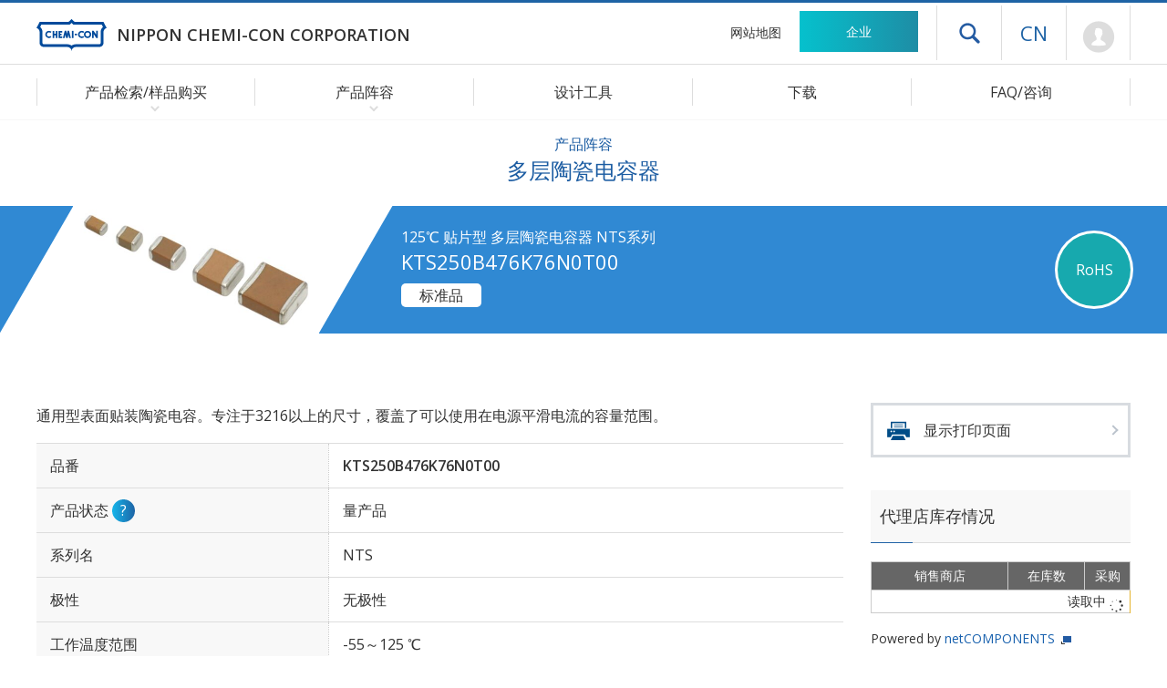

--- FILE ---
content_type: text/html; charset=UTF-8
request_url: https://www.chemi-con.co.jp/cn/products/detail-condenser.php?part_number=KTS250B476K76N0T00
body_size: 7107
content:
<!DOCTYPE html>
<html lang="zh-CN">
<head>
	<meta charset="UTF-8">
	<meta http-equiv="X-UA-Compatible" content="IE=edge">
	<meta name="viewport" content="width=480">
	<meta name="format-detection" content="telephone=no">
	
	<title>KTS250B476K76N0T00 多层陶瓷电容器｜日本贵弥功株式会社</title>
	
	<meta name="Description" content="多层陶瓷电容器 KTS250B476K76N0T00可以确认各个产品编号的详细规格。还登载了特性数据、环境限制对应状况、邮购网站的样本库存状况。">
	<meta name="Keywords" content="铝电解电容器,超级电容器,电容器,多层陶瓷电容器">
	<meta name="robots" content="NOYDIR,NOODP,INDEX,FOLLOW">
	
	<link rel="stylesheet" type="text/css" href="/cn/common/css/import.php?extra=products">


	<script type="text/javascript" src="/common/js/m.js"></script>
	<script type="text/javascript" src="/common/js/chemi-con.js"></script>

	<link rel="shortcut icon" href="/favicon.ico" sizes="48x48" type="image/x-icon">
	<link rel="icon" href="/common/images/favicon.svg" sizes="any" type="image/svg+xml">
	<link rel="apple-touch-icon" href="/common/images/apple-touch-icon.png">
	<link rel="manifest" href="/cn/manifest.json">

	<meta property="og:site_name" content="日本贵弥功株式会社">
	<meta property="og:title" content="日本贵弥功株式会社">
	<meta property="og:description" content="引领全球铝电解电容器领域。电容器、电感器等电子元件制造商。">
	<meta property="og:type" content="website">
	<meta property="og:url" content="https://www.chemi-con.co.jp/cn/">
	<meta property="og:image" content="https://www.chemi-con.co.jp/common/images/ogp-image.png">
	<meta property="og:locale" content="zh_CN">
	<meta property="og:locale:alternate" content="ja_JP">
	<meta property="og:locale:alternate" content="en_US">

	<meta name="twitter:card" content="summary_large_image">
	<meta name="twitter:site" content="@Chemicon_jp">
</head>

<body id="prodDetail" class="cn products condenser" data-stock-nonce="7902ab53ff7c2340d2c886fc2ed0441895f868bd" data-stock-part-number="KTS250B476K76N0T00">
<div id="wrapper">
	<header>
		<div id="headCnt">
			<h1><a href="/cn/"><img src="/common/images/logo.svg" aria-hidden="true" alt="NIPPON CHEMI-CON CORPORATION"><span>NIPPON CHEMI-CON CORPORATION</span></a></h1>
			<p id="skipLink"><a href="#contents">跳转至主要内容</a></p>
			<nav id="headNav" aria-label="头部导航">
				<ul id="headClink">
					<li id="hnSitemap"><a href="/cn/sitemap/">网站地图</a></li>
					<li id="hnCompany"><a href="/cn/company/">企业</a></li>
				</ul>
				<div id="headSupt">
					<p id="headDrawer"><button id="icoDrawer" type="button" aria-expanded="false" aria-controls="drawerNav" data-drawer-opened="关闭菜单">打开抽屉菜单</button></p>
					<nav id="drawerNav" aria-label="抽屉导航" aria-hidden="true">
						<div id="drawerCnt">
							<form id="drSearchBox" method="get" target="_blnak" action="https://www.baidu.com/s">
								<dl>
									<dt><input type="text" name="q3" /></dt>
									<dd><button><img src="/common/images/icoSearch-white.png" alt="检索"></button></dd>
								</dl>
								<input type="hidden" name="q6" value="www.chemi-con.co.jp" />
							</form>
							<dl>
								<dt><span>产品阵容</span></dt>
								<dd><a href="/cn/products/list-condenser.php">产品检索/样品购买</a></dd>
								<dd><a href="/cn/products/stock-search/">代理商在线查询</a></dd>
								<dd><a href="/cn/products/aluminum/">铝电解电容器</a></dd>
								<dd><a href="/cn/products/ceramic/">多层陶瓷电容器</a></dd>
								<dd><a href="/cn/products/edlc/">超级电容器</a></dd>
								<dd><a href="/cn/products/varistor/">陶瓷压敏电阻</a></dd>
								<dd><a href="/cn/products/inductor/">电感器（扼流线圈）</a></dd>
								<dd><a href="/cn/products/camera/">相机模块</a></dd>
								<dd><a href="/cn/products/module/">模块</a></dd>
								<dd><a href="/cn/products/discontinued/">停售产品</a></dd>
								<dt><a href="/cn/tool/">设计工具</a></dt>
								<dd><a href="/cn/tool/spicemodel/">SPICE/S参数</a></dd>
								<dd><a href="/cn/tool/lifetime/">寿命推算</a></dd>
								<dd><a href="/cn/tool/3dcad/">3D-CAD</a></dd>
								<dd><a href="/cn/tool/pattern/">PCB footprint</a></dd>
								<dd><a href="/cn/tool/recommend/">应用领域</a></dd>
								<dd><a href="/cn/tool/reliability/">可靠性实验数据</a></dd>
								<dt><a href="/cn/download/">下载</a></dt>
								<dt><a href="/cn/faq/">FAQ/咨询</a></dt>
								<dd><a href="/cn/faq/">产品相关FAQ</a></dd>
								<dd><a href="/cn/faq/#inquiryNav">咨询</a></dd>
							</dl>
							<ul>
								<li><a href="/cn/company/">企业</a></li>
								<li><a href="/cn/news/">新闻</a></li>
								<li><a href="/cn/terms/">使用本网站时的注意事项</a></li>
								<li><a href="/cn/company/sustainability/governance/compliance/privacy.html">个人信息保护方针</a></li>
								<li><a href="/cn/socialpolicy/">社交媒体运营政策</a></li>
								<li><a href="/cn/cookiepolicy/">Cookie政策</a></li>
								<li><a href="/" aria-label="语言选择 [日语]">日语</a></li>
								<li><a href="/en/" lang="en" aria-label="语言选择 [英语]">English</a></li>
							</ul>
						</div><!-- } drawerCnt -->
					</nav><!-- } drawerNav -->
					<div class="js-drawerBackdrop" id="bgDrawer" aria-hidden="true"></div>

					<dl id="hnLanguage">
						<dt><a href="/cn/" aria-label="语言选择 [简体中文]">CN</a></dt>
						<dd id="hlJapanese"><a href="/" aria-label="语言选择 [日语]">JP</a></dd>
						<dd id="hlEnglish"><a href="/en/" aria-label="语言选择 [英语]">EN</a></dd>
					</dl>
          			<p id="hnMypage"><a href="/cn/members/regist/" aria-label="前往会员页面 (将打开登录窗口)">Mypage</a></p>
  				</div>
			</nav>
		</div><!-- }headCnt -->
		<nav id="globalNav" aria-label="全球导航">
			<ul>
				<li id="gnProducts" class="icoArrow-bottom">
					<span>产品检索/样品购买</span>
					<span><button id="btnProducts" aria-expanded="false" aria-controls="gnSubProducts" data-submenu-opened="关闭菜单">打开产品检索/样品购买菜单</button></span>
					<div id="gnSubProducts" class="gnSubmenu">
						<div class="gnsCnt">
							<dl id="gnpCondenser">
								<dt>电容器/超级电容器</dt>
								<dd><a href="/cn/products/list-condenser.php">根据式样检索</a></dd>
								<dd><a href="/cn/products/aluminum/chart/">从产品体系图中检索(铝)</a></dd>
								<dd><a href="/cn/products/aluminum/serieslist/">从产品一览表中检索(铝)</a></dd>
							</dl>
							<dl id="gnpVaristor">
								<dt>压敏电阻</dt>
								<dd><a href="/cn/products/list-varistor.php">根据式样检索</a></dd>
							</dl>
							<dl id="gnpInductor">
								<dt>电感器(扼流线圈/磁心)</dt>
								<dd><a href="/cn/products/list-inductor.php">根据式样检索</a></dd>
							</dl>
							<ul id="SearchBox">
								<li id="bnrRecommend"><a href="/tool/recommend/" data-menuMidware-next-tabindex="btnProducts">应用领域</a></li>
								<li id="stockSearch"><a href="/cn/products/stock-search/">代理商在线查询</a></li>
								<li id="discontinued"><a href="/cn/products/discontinued/">停售产品</a></li>
							</ul>
						</div>
					</div>
				</li>
				<li id="gnLineup" class="icoArrow-bottom">
					<span>产品阵容</span>
					<span><button id="btnLineup" aria-expanded="false" aria-controls="gnSubLineup" data-submenu-opened="关闭菜单">打开产品阵容菜单</button></span>
					<div id="gnSubLineup" class="gnSubmenu">
						<div class="gnsCnt">
							<ul>
								<li><a href="/cn/products/aluminum/">铝电解电容器</a></li>
								<li><a href="/cn/products/ceramic/">多层陶瓷电容器</a></li>
								<li><a href="/cn/products/edlc/">超级电容器</a></li>
								<li><a href="/cn/products/varistor/">陶瓷压敏电阻</a></li>
								<li><a href="/cn/products/inductor/">电感器（扼流线圈）</a></li>
								<li><a href="/cn/products/camera/">相机模块</a></li>
								<li><a href="/cn/products/module/" data-menuMidware-next-tabindex="btnLineup">模块</a></li>
							</ul>
						</div>
					</div>
				</li>
				<li id="gnTool"><a href="/cn/tool/">设计工具</a></li>
				<li id="gnDownload"><a href="/cn/download/">下载</a></li>
				<li id="gnInquiry"><a href="/cn/faq/">FAQ/咨询</a></li>
			</ul>
		</nav><!-- }globalNav -->
	</header>
	
	<div id="container">
		<main id="contents" role="main">
			<div id="categoryTitle">
				<h2><small>产品阵容</small>多层陶瓷电容器</h2>
			</div>
			<article id="primary">
				<div id="pageTitle">
					<div id="pgTlInfo">
						<h3><small>125℃ 贴片型 多层陶瓷电容器 NTS系列</small>
						KTS250B476K76N0T00</h3>
						<ul id="icoColor">
							
							
							<li class="icoRoHS2">RoHS</li>
						</ul>
						<ul id="icoWhite">
							<li>标准品</li>
						</ul>
					</div>
					<p><img src="/products/relatedfiles/capacitor/images/NTSN0_1.JPG" alt="KTS250B476K76N0T00"></p>
				</div>
				<div id="productCnt">
					<!--<div id="mainVisual">
						<div class="cntFrame">
							<ul id="mvScrn">
								<li id="phMv1"><img src="/upload/EKHE451ELL270MJ30S-1.jpg" alt="EKHE451ELL270MJ30S"></li>
								<li id="phMv2"><img src="/upload/EKHE451ELL270MJ30S-2.jpg" alt="EKHE451ELL270MJ30S"></li>
								<li id="phMv3"><img src="/upload/EKHE451ELL270MJ30S-3.jpg" alt="EKHE451ELL270MJ30S"></li>
							</ul>
							<ul id="mvCtrl">
								<li id="tmbMv1" class="currentVis">製品イメージ1</li>
								<li id="tmbMv2">製品イメージ2</li>
								<li id="tmbMv3">製品イメージ3</li>
							</ul>
							<ul id="mvBtn">
								<li id="btnPrev">前へ</li>
								<li id="btnNext">次へ</li>
							</ul>
						</div>
					</div>--><!-- }mainVisual -->
					<div id="specSec" class="cntFrame section">
						<div class="cntFrame">
							<p>通用型表面贴装陶瓷电容。专注于3216以上的尺寸，覆盖了可以使用在电源平滑电流的容量范围。</p>
							<table class="defStyle">
								<tr>
									<th>品番</th>
									<td>KTS250B476K76N0T00</td>
								</tr>
								<tr style=" ">
									<th>产品状态
									<dl class="toolTips">
										<dt>?</dt>
										<dd><span data-nosnippet>量产品：已量产的产品<br>
										NRND:新规采用不推荐使用的产品<br>
										计划生产终止品：计划停产产品。有的已经定好最终订货日期。<br>
										生产终止品：已停产，不再接受任何订单的产品。<br>
										开发中：开发中的产品。产品式样有可能会在无任何通知的情况下进行变更。</span></dd>
									</dl>
									</th>
									<td>量产品</td>
								</tr>
								<tr style="display: none;">
									<th>后继模型</th>
									<td>-</td>
								</tr>
								<tr style=" ">
									<th>系列名</th>
									<td>NTS</td>
								</tr>
								<tr style=" ">
									<th>极性</th>
									<td>无极性</td>
								</tr>
								<tr style=" ">
									<th>工作温度范围</th>
									<td>-55～125 ℃</td>
								</tr>
								<tr style=" ">
									<th>温度特性, 尺寸代码 (inch/mm)</th>
									<td>X7R , 3025/7563</td>
								</tr>
								<tr style=" ">
									<th>额定电压</th>
									<td>25 Vdc</td>
								</tr>
								<tr style=" ">
									<th>静电容量</th>
									<td>47 µF</td>
								</tr>
								<tr style=" ">
									<th>静电容量容许差</th>
									<td>-10～10%(K) / 25℃, 120Hz</td>
								</tr>
								<tr style="display: none;">
									<th>内部抵抗値(Typ.)</th>
									<td> m&Omega;</td>
								</tr>
								<tr style="display: none;">
									<th>内部抵抗値(Max.)</th>
									<td> m&Omega;</td>
								</tr>
								<tr style=" ">
									<th>尺寸L
									<!--<dl class="toolTips">
										<dt>?</dt>
										<dd><span data-nosnippet>( )内的内容是陶瓷电容器以及薄膜电容器的尺寸标记。</span></dd>
									</dl>-->
									</th>
									<td>7.5mm</td>
								</tr>
								<tr style=" ">
									<th>尺寸W</th>
									<td>6.3mm</td>
								</tr>
								<tr style=" ">
									<th>尺寸T</th>
									<td>4mm</td>
								</tr>
								<tr style=" ">
									<th>额定纹波电流</th>
									<td>3Arms / 10k to 1MHz<br></td>
								</tr>
								<tr style="display: none;">
									<th>额定纹波电压</th>
									<td>- Vac / -Hz</td>
								</tr>
								<tr style="display: none;">
									<th>低阻抗</th>
									<td></td> 
								</tr>
								<tr style="display: none;">
									<th>ESR</th>
									<td>-</td>
								</tr>
								<tr style="display: none;">
									<th>漏电流</th>
									<td>-</td>
								</tr>
								<tr style=" ">
									<th>损失角正切值 (tan&delta;)</th>
									<td>0.05 max  / 25℃, 120Hz</td>
								</tr>
								<tr style="display: none;">
									<th>充放电电流的最大值</th>
									<td>- Arms / -Hz</td> 
								</tr>
								<tr style="display: none;">
									<th>充放电循环次数</th>
									<td>-万次</td>
								</tr>
								<tr style="display: none;">
									<th>耐久性 规定温度/规定时间/负荷</th>
									<td>-</td>
								</tr>
								<tr style="display: none;">
									<th>高温无负荷特性 规定时间/规定温度</th>
									<td>-℃ / -hrs</td>
								</tr>
								<tr style=" ">
									<th>端子电镀材质</th>
									<td>Sn</td>
								</tr>
								<tr style="display: none;">
									<th>元件数</th>
									<td>-</td>
								</tr>
								<tr style=" ">
									<th>参考重量
									<dl class="toolTips">
										<dt>?</dt>
										<dd>根据标准材料构成计算出的数值，仅为代表值。<br>
										参考重量并非是保证值，还请知悉。</dd>
									</dl>
									</th>
									<td>1.2g</td>
								</tr>
								<tr style=" ">
									<th>最小包装单位
									<dl class="toolTips">
										<dt>?</dt>
										<dd>此为标准包装式样下的包装数量。</dd>
									</dl>
									</th>
									<td>300个</td>
								</tr>
								<tr style=" ">
									<th>RoHS 指令
									<dl class="toolTips">
										<dt>?</dt>
										<dd>10项限制物质<br>2011/65/EU 和 (EU) 2015/863</dd>
									</dl>
									</th>
									<td>适用</td>
								</tr>
								<tr style="display: none;">
									<th>AEC-Q200
									<dl class="toolTips">
										<dt>?</dt>
										<dd>详细信息请参阅<a href="/cn/faq/list.php?tag=AEC-Q200">AEC-Q200</a>。</dd>
									</dl>
									</th>
									<td>-</td>
								</tr>
							</table>
						</div>
					</div>
					<section id="rrccfSec" style="display: none;">
						<div class="cntFrame">
							<h4>额定纹波电流修正系数</h4>
							<input type="checkbox" class="btnZoom">
							<p class="btnZoom">放大显示</p>
							<div class="scrollCnt">
								<div class="scrlPre">
									<table class="txtCenter">
										<caption>频率修正系数</caption>
                    <tr><th>频率 [Hz]</th></tr><tr><th>修正系数</th></tr>
									</table>
								</div><!-- } scrlPre -->
							</div><!-- } scrollCnt -->
						</div>
					</section>
					<section id="figureSec">
						<div class="cntFrame">
							<div id="drawBox" style=" ">
								<h4>尺寸图 [mm]</h4>
								<p class="figrImage js-zoomable"><img src="/products/relatedfiles/capacitor/draw/NTSN0.SVG" alt="尺寸图"></p>
								<!-- Kchip-c -->
							</div>
							<div id="numberBox" style=" ">
								<h4>品番体系</h4>
								<p class="figrImage js-zoomable"><img src="/products/relatedfiles/capacitor/number/NTSN0.SVG" alt="品番体系"></p>
							</div>
							<div id="charaBox" style=" ">
								<h4>特性数据</h4>
								<ul class="figrImage flexBetween">
                  <li><figure><figcaption>直流偏压特性</figcaption><p class="js-zoomable"><img src="/products/relatedfiles/capacitor/graph/KTS250B476K76N0T00_1.SVG" alt=""></p></figure></li><li><figure><figcaption>ESR/阻抗-频率特性</figcaption><p class="js-zoomable"><img src="/products/relatedfiles/capacitor/graph/KTS250B476K76N0T00_2.SVG" alt=""></p></figure></li><li><figure><figcaption>温度特性</figcaption><p class="js-zoomable"><img src="/products/relatedfiles/capacitor/graph/KTS250B476K76N0T00_3.SVG" alt=""></p></figure></li>
								</ul>
							</div>
						</div>
					</section>
				</div><!-- } productCnt -->
				
				<nav id="productNav">
					<p id="prdtPrint"><a href="/cn/products/print-condenser.php?part_number=KTS250B476K76N0T00">显示打印页面</a></p>
					<section id="prdtStock" class="js-stock-loading">
						<h4>代理店库存情况</h4>
            <div>
  						<table>
  							<thead>
  								<tr>
  									<th>销售商店</th>
  									<th>在库数</th>
  									<th>采购</th>
  								</tr>
  							</thead>
  							<tbody>
  								<tr>
                    <tr><td colspan="3"><div>读取中 <span><img src="/common/images/icoLoad.svg"></span></div></td></tr>
                  </tr>
    						</tbody>
  						</table>
            </div>
						<p>Powered by <a href="https://www.netcomponents.com/" target="_blank">netCOMPONENTS</a></p>
					</section>
					<section id="prdtTools" style=" ">
						<h4>设计工具、文件</h4>
						<ul>
							<li id="bnrCatalog"><a href="/products/relatedfiles/capacitor/catalog/NTSN0-c.PDF" target="_blank">产品目录数据</a></li>
              
							
							
							<li id="bnr3dCad"><a class="membersOnly" href="https://www.chemi-con.co.jp/members/download.php?lang=zh&dir1=capacitor&dir2=3dcad&file=KTS250B476K76N0T00&ext=zip" target="_blank">3D-CAD数据</a></li>
							
							
							<li id="bnrRohs"><a id="js-dlRohs" class="membersOnly" href="#" target="_blank" data-type="RoHS,REACH" data-pNo="KTS250B476K76N0T00" data-class="チップ形" data-series="NTS">RoHS适合报告书<br>REACH/SVHC<br>确认报告书</a></li>
							
							
						</ul>
					</section>
					<section id="prdtGuide">
						<h4>产品指南</h4>
						<ul>
							<!-- Kchip-c -->
							<li><a href="/products/relatedfiles/capacitor/catalog/ce-seriestable-c.pdf" target="_blank">产品一览表</a></li>
							<li><a href="/products/relatedfiles/capacitor/catalog/ce-pns-c.pdf" target="_blank">型号体系</a></li>
							<li><a href="/products/relatedfiles/capacitor/catalog/ce-taping-c.pdf" target="_blank">编带规格</a></li>
							<li><a href="/products/relatedfiles/capacitor/catalog/ce-packaging-c.pdf" target="_blank">最小包装单位</a></li>
							<li><a href="/products/relatedfiles/capacitor/catalog/ce-precaution-c.pdf" target="_blank">使用上的注意・焊接条件</a></li>
							<li><a href="/products/relatedfiles/capacitor/catalog/ce-standardization-c.pdf" target="_blank">产品系列的撤并与标准化列表</a></li>
							<li><a href="/products/relatedfiles/capacitor/catalog/ce-characteristics-c.pdf" target="_blank">特性数据</a></li>
							<li><a href="/products/relatedfiles/capacitor/catalog/ce-all-c.pdf" target="_blank">目录(全页)</a></li>
							<li><a href="/cn/company/sustainability/environment/ecoproducts.html">关于环境对策</a></li>
						</ul>
					</section>
				</nav>
			</article>
			<nav id="topicPath">
				<ol>
					<li><a href="/cn/">首页</a></li>
					<li><span>产品阵容</span></li>
					<li><a href="/cn/products/aluminum/">铝电解电容器</a></li>
					<li><a href="/cn/products/list-condenser.php">产品检索/样品购买</a></li>
					<li>KTS250B476K76N0T00</li>
				</ol>
			</nav>
			<nav id="localNav">
				<div class="cntFrame">
					<h3><span>产品阵容</span></h3>
					<ul>
						<li><a href="/cn/products/list-condenser.php">产品检索/样品购买</a></li>
						<li><a href="/cn/products/aluminum/">铝电解电容器</a></li>
						<li><a href="/cn/products/ceramic/">多层陶瓷电容器</a></li>
						<li><a href="/cn/products/edlc/">超级电容器</a></li>
						<li><a href="/cn/products/varistor/">陶瓷压敏电阻</a></li>
						<li><a href="/cn/products/inductor/">电感器（扼流线圈）</a></li>
						<li><a href="/cn/products/camera/">相机模块</a></li>
						<li><a href="/cn/products/module/">模块</a></li>
					</ul>
				</div>
			</nav>
		</main><!-- } contents -->
		<footer>
			<nav id="footCnt" aria-label="底部导航">
				<div class="cntFrame">
					<div id="fcPrdct">
						<dl id="fnProducts">
							<dt><span>产品阵容</span></dt>
							<dd><a href="/cn/products/list-condenser.php">产品检索/样品购买</a></dd>
							<dd><a href="/cn/products/stock-search/">代理商在线查询</a></dd>
							<dd><a href="/cn/products/aluminum/">铝电解电容器</a></dd>
							<dd><a href="/cn/products/ceramic/">多层陶瓷电容器</a></dd>
							<dd><a href="/cn/products/edlc/">超级电容器</a></dd>
							<dd><a href="/cn/products/varistor/">陶瓷压敏电阻</a></dd>
							<dd><a href="/cn/products/inductor/">电感器（扼流线圈）</a></dd>
							<dd><a href="/cn/products/camera/">相机模块</a></dd>
							<dd><a href="/cn/products/module/">模块</a></dd>
							<dd><a href="/cn/products/discontinued/">停售产品</a></dd>
						</dl>
						<dl id="fnTools">
							<dt><a href="/cn/tool/">设计工具</a></dt>
							<dd><a href="/cn/tool/spicemodel/">SPICE/S参数</a></dd>
							<dd><a href="/cn/tool/lifetime/">寿命推算</a></dd>
							<dd><a href="/cn/tool/3dcad/">3D-CAD</a></dd>
							<dd><a href="/cn/tool/pattern/">PCB footprint</a></dd>
							<dd><a href="/cn/tool/recommend/">应用领域</a></dd>
							<dd><a href="/cn/tool/reliability/">可靠性实验数据</a></dd>
						</dl>
						<dl id="fnPlus">
							<dt><a href="/cn/download/">下载</a></dt>
							<dt><a href="/cn/faq/">FAQ/咨询</a></dt>
							<dd><a href="/cn/faq/">产品相关FAQ</a></dd>
							<dd><a href="/cn/inquiry/">产品相关咨询</a></dd>
						</dl>
					</div>
					<dl id="fnScompany">
						<dt><a href="/cn/company/">企业</a></dt>
						<dd><a href="/cn/company/release/">新闻公告</a></dd>
						<dd><a href="/cn/company/about/">企业信息</a></dd>
						<dd><a href="/cn/company/sustainability/">可持续发展</a></dd>
						<dd><a href="/cn/company/procurement/">原材料采购</a></dd>
					</dl>
				</div>
				<div id="footSupport">
					<div class="cntFrame">
						<ul class="fnOther">
							<li><a href="/cn/terms/">使用本网站时的注意事项</a></li>
							<li><a href="/cn/company/sustainability/governance/compliance/privacy.html">个人信息保护方针</a></li>
							<li><a href="/cn/socialpolicy/">社交媒体运营政策</a></li>
							<li><a href="/cn/cookiepolicy/">Cookie政策</a></li>
							<li><a href="/cn/sitemap/">网站地图</a></li>
						</ul>
					</div>
					<div id="footCopy" class="cntFrame">
						<p id="copyright" lang="en">&copy; Nippon Chemi-Con Corporation. All rights reserved.</p>
						<p id="pageTop" lang="en"><a href="#wrapper">Page Top</a></p>
					</div>
				</div>
			</nav>
		</footer>
	</div><!-- } container -->
</div><!-- } wrapper -->

</body>

</html>

--- FILE ---
content_type: image/svg+xml
request_url: https://www.chemi-con.co.jp/products/relatedfiles/capacitor/graph/KTS250B476K76N0T00_1.SVG
body_size: 16678
content:
<svg xmlns="http://www.w3.org/2000/svg" viewBox="0 0 198.285 159.423">
  <defs>
    <clipPath id="a" clipPathUnits="userSpaceOnUse">
      <path d="M64.376 89.106h776.45v525.44H64.376Z" clip-rule="evenodd"/>
    </clipPath>
    <clipPath id="b" clipPathUnits="userSpaceOnUse">
      <path d="M165.04 200.47H644.9v331.06H165.04Z" clip-rule="evenodd"/>
    </clipPath>
    <clipPath id="c" clipPathUnits="userSpaceOnUse">
      <path d="M78.635 133.84h623.72V573.6H78.635Z" clip-rule="evenodd"/>
    </clipPath>
    <clipPath id="d" clipPathUnits="userSpaceOnUse">
      <path d="M78.635 133.84h623.72V573.6H78.635Z" clip-rule="evenodd"/>
    </clipPath>
    <clipPath id="e" clipPathUnits="userSpaceOnUse">
      <path d="M78.635 133.84h623.72V573.6H78.635Z" clip-rule="evenodd"/>
    </clipPath>
    <clipPath id="f" clipPathUnits="userSpaceOnUse">
      <path d="M78.635 133.84h623.72V573.6H78.635Z" clip-rule="evenodd"/>
    </clipPath>
    <clipPath id="g" clipPathUnits="userSpaceOnUse">
      <path d="M78.635 133.84h623.72V573.6H78.635Z" clip-rule="evenodd"/>
    </clipPath>
    <clipPath id="h" clipPathUnits="userSpaceOnUse">
      <path d="M78.635 133.84h623.72V573.6H78.635Z" clip-rule="evenodd"/>
    </clipPath>
    <clipPath id="i" clipPathUnits="userSpaceOnUse">
      <path d="M78.635 133.84h623.72V573.6H78.635Z" clip-rule="evenodd"/>
    </clipPath>
    <clipPath id="j" clipPathUnits="userSpaceOnUse">
      <path d="M78.635 133.84h623.72V573.6H78.635Z" clip-rule="evenodd"/>
    </clipPath>
    <clipPath id="k" clipPathUnits="userSpaceOnUse">
      <path d="M78.635 133.84h623.72V573.6H78.635Z" clip-rule="evenodd"/>
    </clipPath>
    <clipPath id="l" clipPathUnits="userSpaceOnUse">
      <path d="M78.635 133.84h623.72V573.6H78.635Z" clip-rule="evenodd"/>
    </clipPath>
    <clipPath id="m" clipPathUnits="userSpaceOnUse">
      <path d="M78.635 133.84h623.72V573.6H78.635Z" clip-rule="evenodd"/>
    </clipPath>
    <clipPath id="n" clipPathUnits="userSpaceOnUse">
      <path d="M78.635 133.84h623.72V573.6H78.635Z" clip-rule="evenodd"/>
    </clipPath>
    <clipPath id="o" clipPathUnits="userSpaceOnUse">
      <path d="M78.635 133.84h623.72V573.6H78.635Z" clip-rule="evenodd"/>
    </clipPath>
    <clipPath id="p" clipPathUnits="userSpaceOnUse">
      <path d="M78.635 133.84h623.72V573.6H78.635Z" clip-rule="evenodd"/>
    </clipPath>
    <clipPath id="q" clipPathUnits="userSpaceOnUse">
      <path d="M78.635 133.84h623.72V573.6H78.635Z" clip-rule="evenodd"/>
    </clipPath>
    <clipPath id="r" clipPathUnits="userSpaceOnUse">
      <path d="M78.635 133.84h623.72V573.6H78.635Z" clip-rule="evenodd"/>
    </clipPath>
    <clipPath id="s" clipPathUnits="userSpaceOnUse">
      <path d="M78.635 133.84h623.72V573.6H78.635Z" clip-rule="evenodd"/>
    </clipPath>
    <clipPath id="t" clipPathUnits="userSpaceOnUse">
      <path d="M78.635 133.84h623.72V573.6H78.635Z" clip-rule="evenodd"/>
    </clipPath>
  </defs>
  <g clip-path="url(#a)" transform="matrix(.35278 0 0 -.35278 -31.52 209.47)">
    <g aria-label="●KTS250B476K76N0T00" font-family="Calibri" font-size="20.047" style="-inkscape-font-specification:Calibri">
      <path d="M163.566 586.578q0-1.801-1.263-3.064-1.253-1.253-3.034-1.253-1.801 0-3.064 1.253-1.263 1.263-1.263 3.064 0 1.81 1.283 3.054 1.282 1.253 3.024 1.253 1.792 0 3.054-1.273 1.263-1.272 1.263-3.034z"/>
      <path d="M175.254 581.194q0-.078-.04-.147-.029-.058-.127-.098-.098-.039-.264-.058-.167-.03-.43-.03-.343 0-.559.03-.215.029-.323.107-.107.079-.176.177l-4.66 6.333v-6.333q0-.069-.038-.138-.04-.058-.138-.097-.097-.03-.264-.05-.156-.029-.401-.029-.235 0-.401.03-.167.02-.265.049-.098.039-.137.097-.039.069-.039.138v12.157q0 .078.04.137.038.059.136.088.098.04.265.059.166.03.4.03.246 0 .402-.03.167-.02.264-.059.098-.03.138-.088.039-.059.039-.137v-5.629l4.483 5.629q.059.088.137.147.078.058.186.088.117.039.274.059.166.02.42.02.255 0 .412-.03.157-.02.245-.059.098-.04.127-.098.04-.059.04-.127 0-.127-.07-.255-.058-.127-.234-.352l-4.2-5.022 4.523-6.01q.166-.254.195-.352.04-.088.04-.147z"/>
      <path d="M185.355 592.862q0-.186-.02-.323t-.068-.225q-.04-.078-.108-.118-.059-.039-.137-.039h-3.563v-10.982q0-.079-.039-.138-.04-.058-.137-.097-.098-.03-.264-.05-.157-.029-.402-.029-.235 0-.401.03-.166.02-.264.049-.098.039-.137.097-.04.06-.04.138v10.982h-3.563q-.078 0-.146.04-.06.039-.098.117-.04.088-.069.225-.02.137-.02.323t.02.323q.03.147.069.235.039.088.098.127.068.04.146.04h8.81q.079 0 .137-.04.069-.039.108-.127.049-.088.068-.235.02-.137.02-.323z"/>
      <path d="M193.882 584.473q0-.89-.333-1.585-.323-.695-.91-1.185-.578-.48-1.37-.724-.783-.245-1.694-.245-.636 0-1.184.108-.539.107-.97.264-.42.157-.714.323-.284.166-.401.284-.108.117-.167.294-.049.186-.049.489 0 .215.02.352.02.147.059.235.039.088.098.118.058.039.137.039.137 0 .381-.167.255-.166.647-.362.391-.195.94-.372.557-.166 1.282-.166.548 0 .998.147.46.147.783.41.333.275.509.667.176.391.176.89 0 .539-.244.92-.245.382-.647.666-.4.294-.92.529-.509.244-1.047.489-.538.255-1.047.558-.51.303-.91.715-.402.41-.657.959-.244.558-.244 1.331 0 .793.284 1.41.293.626.802 1.047.519.42 1.224.636.714.225 1.537.225.42 0 .841-.078.431-.068.803-.196.382-.117.676-.274.293-.147.381-.244.098-.089.128-.147.029-.05.048-.137.02-.079.03-.196.01-.118.01-.304 0-.176-.02-.313-.01-.137-.04-.235-.028-.088-.087-.137-.05-.039-.118-.039-.107 0-.342.137-.225.137-.558.304-.333.176-.793.313-.45.147-1.018.147-.529 0-.92-.147-.392-.137-.646-.372-.255-.235-.382-.558-.127-.323-.127-.685 0-.529.244-.91.245-.382.646-.676.412-.294.93-.538l1.058-.5q.538-.244 1.057-.548.519-.293.92-.705.411-.4.656-.959.254-.548.254-1.302z"/>
      <path d="M203.642 581.644q0-.176-.03-.313-.02-.137-.068-.235-.04-.088-.118-.137-.068-.039-.156-.039h-7q-.136 0-.244.03-.098.039-.176.117-.069.078-.108.225-.03.147-.03.362 0 .196.01.343.02.147.07.254.048.118.117.225.078.118.196.245l2.456 2.604q.852.9 1.361 1.615.519.715.793 1.302.284.587.372 1.067.088.48.088.9 0 .421-.137.793-.137.382-.401.666-.255.284-.646.45-.392.167-.901.167-.597 0-1.077-.167-.47-.166-.832-.362-.352-.196-.597-.362-.235-.167-.352-.167-.069 0-.127.04-.05.039-.089.127-.029.088-.049.235t-.02.352q0 .147.01.255.01.107.03.186.03.078.069.146.039.069.156.167.118.107.402.284.293.176.724.342.44.176.96.294.528.117 1.105.117.92 0 1.606-.264.695-.254 1.145-.705.46-.45.685-1.047.225-.597.225-1.273 0-.606-.107-1.213-.108-.597-.46-1.302-.343-.695-.999-1.557-.656-.851-1.742-1.967l-2.007-2.095h5.511q.078 0 .147-.049.078-.039.127-.127.059-.088.078-.225.03-.127.03-.304z"/>
      <path d="M213.747 584.992q0-1.018-.343-1.81-.342-.794-.969-1.342-.626-.538-1.498-.822-.86-.284-1.918-.284-.587 0-1.116.088-.529.078-.94.196-.41.127-.675.245-.264.117-.343.186-.068.068-.098.127-.029.059-.058.137-.02.088-.03.215-.01.127-.01.304 0 .166.01.293.02.137.059.216.04.088.088.127.059.04.127.04.098 0 .304-.128.205-.118.548-.264.352-.138.861-.265.52-.127 1.224-.127.656 0 1.204.157.548.156.94.489.401.333.626.832.225.51.225 1.233 0 .607-.196 1.067-.185.47-.587.774-.391.313-.998.46-.607.156-1.449.156-.597 0-1.028-.058-.43-.06-.802-.06-.275 0-.392.128-.117.127-.117.49v5.158q0 .323.146.48.157.156.44.156h5.61q.078 0 .147-.049.078-.039.127-.127t.068-.225q.03-.137.03-.323 0-.352-.098-.548-.098-.196-.274-.196h-4.728v-3.553q.342.049.695.059.362.01.832.01 1.086 0 1.899-.265.812-.254 1.35-.734.549-.47.823-1.145.284-.676.284-1.498z"/>
      <path d="M224.39 587.283q0-1.459-.235-2.663-.225-1.204-.763-2.075-.529-.861-1.39-1.341-.862-.47-2.124-.47-1.194 0-2.017.42-.812.432-1.311 1.254-.5.832-.715 2.036-.206 1.214-.206 2.78 0 1.449.235 2.653.235 1.213.764 2.075.529.87 1.39 1.34.861.48 2.114.48 1.204 0 2.017-.43.822-.421 1.321-1.253.5-.822.705-2.036.215-1.204.215-2.77zm-1.723-.118q0 .95-.068 1.703-.069.754-.206 1.332-.127.577-.342.988-.206.421-.5.685-.293.274-.675.392-.372.127-.842.127-.832 0-1.35-.391-.52-.392-.823-1.077-.293-.685-.401-1.605-.108-.92-.108-1.978 0-1.419.147-2.417.147-.99.46-1.616.323-.626.813-.91.499-.284 1.204-.284.548 0 .959.176.42.177.714.5.304.332.5.792.195.46.313 1.019.117.557.157 1.203.048.656.048 1.361z"/>
      <path d="M235.122 584.552q0-.598-.157-1.107-.147-.499-.42-.9-.275-.401-.666-.705-.382-.303-.872-.509-.48-.205-1.037-.313-.548-.098-1.263-.098H227.4q-.225 0-.431.147-.196.156-.196.538v11.296q0 .382.196.529.206.156.43.156h2.878q1.136 0 1.86-.215.725-.215 1.204-.626.49-.412.734-1.009.245-.597.245-1.35 0-.45-.108-.862-.107-.411-.323-.763-.205-.343-.528-.617-.313-.274-.724-.45.518-.098.969-.362.45-.255.783-.656.342-.402.538-.94.196-.538.196-1.184zm-2.535 5.667q0 .46-.128.832-.127.372-.401.627-.274.264-.715.401-.44.137-1.164.137h-1.743v-4.101h1.919q.656 0 1.057.166.401.176.666.46.264.294.381.675.128.392.128.803zm.763-5.765q0 .567-.186.998-.176.43-.528.724-.343.294-.872.441-.518.157-1.311.157h-2.017v-4.464h2.447q.578 0 1.009.137.43.137.753.401.333.274.52.676.185.401.185.93z"/>
      <path d="M245.577 584.522q0-.323-.098-.509t-.274-.186h-1.429v-2.662q0-.079-.04-.137-.038-.05-.136-.088-.098-.04-.255-.06-.156-.019-.401-.019-.235 0-.392.02-.156.02-.254.059-.088.039-.127.088-.03.058-.03.137v2.662h-5.227q-.117 0-.196.03-.078.029-.146.107-.06.079-.088.225-.02.147-.02.382 0 .186.01.333.01.147.039.264.03.127.078.235.05.118.118.245l4.561 7.694q.05.078.137.137.098.058.245.098.147.039.362.049.215.02.51.02.322 0 .557-.03.245-.02.392-.059.146-.04.225-.108.078-.058.078-.146v-8.086h1.43q.166 0 .263-.176.108-.166.108-.519zm-3.436 7.645h-.02l-4.12-6.95h4.14z"/>
      <path d="M255.389 592.862q0-.176-.02-.323-.01-.137-.04-.274-.019-.127-.068-.255-.039-.117-.098-.254l-4.561-10.513q-.049-.117-.127-.196-.069-.068-.186-.117-.108-.04-.284-.05-.176-.019-.43-.019-.334 0-.52.03-.186.029-.274.088-.078.068-.068.156.01.098.068.225l4.797 10.748h-6.079q-.186 0-.284.196-.088.196-.088.548 0 .186.02.323.029.137.078.225.049.098.117.137.069.05.157.05h7.38q.138 0 .235-.03.108-.03.157-.117.059-.089.088-.226.03-.137.03-.352z"/>
      <path d="M265.69 585.021q0-.832-.255-1.615-.255-.773-.783-1.37-.529-.587-1.341-.95-.813-.352-1.919-.352-.793 0-1.4.196-.606.196-1.057.558-.45.362-.753.89-.294.53-.48 1.204-.176.676-.255 1.479-.078.802-.078 1.722 0 .813.088 1.645.088.832.313 1.605.226.773.607 1.449.392.685.97 1.184.587.51 1.4.803.812.294 1.888.294.363 0 .735-.05.372-.038.685-.117.313-.068.528-.156.216-.089.284-.147.069-.05.098-.118.04-.058.059-.137.02-.068.03-.166.01-.088.01-.225 0-.176-.01-.304 0-.127-.04-.205-.03-.079-.088-.118-.049-.039-.137-.039-.108 0-.294.069-.186.068-.45.146-.264.089-.646.157-.372.069-.871.069-.91 0-1.566-.372t-1.077-.999q-.411-.626-.617-1.458-.196-.823-.225-1.723.255.147.568.294.323.146.695.264.382.117.802.186.421.078.901.078 1.028 0 1.733-.284.704-.274 1.135-.773.44-.49.627-1.165.186-.665.186-1.449zm-1.704-.156q0 .568-.117 1.028-.108.47-.372.792-.264.323-.705.5-.44.176-1.087.176-.362 0-.724-.069-.362-.058-.705-.176-.332-.108-.646-.264-.303-.147-.558-.323 0-1.263.157-2.114.166-.852.47-1.37.313-.51.773-.735.46-.215 1.077-.215.626 0 1.086.235.46.234.764.626.303.401.44.89.147.5.147 1.019z"/>
      <path d="M276.43 581.194q0-.078-.038-.147-.03-.058-.128-.098-.097-.039-.264-.058-.166-.03-.43-.03-.343 0-.559.03-.215.029-.323.107-.107.079-.176.177l-4.66 6.333v-6.333q0-.069-.038-.138-.04-.058-.137-.097-.098-.03-.265-.05-.156-.029-.401-.029-.235 0-.401.03-.167.02-.265.049-.098.039-.137.097-.039.069-.039.138v12.157q0 .078.04.137.038.059.136.088.098.04.265.059.166.03.401.03.245 0 .401-.03.167-.02.265-.059.098-.03.137-.088.039-.059.039-.137v-5.629l4.483 5.629q.059.088.137.147.078.058.186.088.118.039.274.059.167.02.421.02.255 0 .411-.03.157-.02.245-.059.098-.04.127-.098.04-.059.04-.127 0-.127-.07-.255-.058-.127-.234-.352l-4.2-5.022 4.523-6.01q.166-.254.196-.352.039-.088.039-.147z"/>
      <path d="M286.14 592.862q0-.176-.019-.323-.01-.137-.04-.274-.019-.127-.068-.255-.039-.117-.098-.254l-4.561-10.513q-.049-.117-.127-.196-.069-.068-.186-.117-.108-.04-.284-.05-.176-.019-.43-.019-.334 0-.52.03-.186.029-.274.088-.078.068-.068.156.01.098.068.225l4.797 10.748h-6.079q-.186 0-.284.196-.088.196-.088.548 0 .186.02.323.03.137.078.225.049.098.117.137.069.05.157.05h7.38q.138 0 .236-.03.107-.03.156-.117.059-.089.088-.226.03-.137.03-.352z"/>
      <path d="M296.442 585.021q0-.832-.255-1.615-.254-.773-.783-1.37-.529-.587-1.341-.95-.813-.352-1.919-.352-.793 0-1.4.196-.606.196-1.057.558-.45.362-.753.89-.294.53-.48 1.204-.176.676-.254 1.479-.079.802-.079 1.722 0 .813.088 1.645.088.832.314 1.605.225.773.606 1.449.392.685.97 1.184.587.51 1.4.803.812.294 1.889.294.362 0 .734-.05.372-.038.685-.117.313-.068.528-.156.216-.089.284-.147.069-.05.098-.118.04-.058.059-.137.02-.068.03-.166.01-.088.01-.225 0-.176-.01-.304 0-.127-.04-.205-.03-.079-.088-.118-.049-.039-.137-.039-.108 0-.294.069-.186.068-.45.146-.264.089-.646.157-.372.069-.871.069-.91 0-1.566-.372t-1.077-.999q-.411-.626-.617-1.458-.196-.823-.225-1.723.255.147.568.294.323.146.695.264.382.117.802.186.421.078.901.078 1.028 0 1.733-.284.704-.274 1.135-.773.44-.49.627-1.165.186-.665.186-1.449zm-1.704-.156q0 .568-.117 1.028-.108.47-.372.792-.264.323-.705.5-.44.176-1.086.176-.363 0-.725-.069-.362-.058-.705-.176-.332-.108-.646-.264-.303-.147-.558-.323 0-1.263.157-2.114.166-.852.47-1.37.313-.51.773-.735.46-.215 1.077-.215.626 0 1.086.235.46.234.764.626.303.401.44.89.147.5.147 1.019z"/>
      <path d="M308.495 581.615q0-.196-.069-.333-.059-.137-.166-.225-.098-.088-.225-.127-.128-.04-.255-.04h-.538q-.255 0-.45.05-.187.058-.363.195-.166.147-.342.392-.167.245-.372.626l-3.994 7.205q-.313.558-.636 1.165-.314.616-.588 1.194h-.02q.02-.705.03-1.44.01-.733.01-1.458v-7.644q0-.069-.039-.138-.04-.058-.137-.097-.088-.03-.245-.05-.147-.029-.382-.029-.234 0-.391.03-.147.02-.235.049-.088.039-.127.097-.04.069-.04.138v11.687q0 .392.216.558.215.166.47.166h.802q.284 0 .47-.049.196-.048.343-.166.157-.108.294-.313.146-.196.313-.5l3.073-5.56q.284-.508.549-.998.264-.48.509-.95.244-.47.48-.93.244-.45.479-.91h.01q-.02.774-.03 1.606v8.487q0 .068.04.127.039.059.127.098.098.049.245.068.156.02.4.02.216 0 .373-.02t.245-.068q.088-.04.127-.098.039-.059.039-.127z"/>
      <path d="M319.654 587.283q0-1.459-.235-2.663-.225-1.204-.764-2.075-.528-.861-1.39-1.341-.861-.47-2.124-.47-1.194 0-2.016.42-.813.432-1.312 1.254-.5.832-.715 2.036-.205 1.214-.205 2.78 0 1.449.235 2.653.235 1.213.763 2.075.529.87 1.39 1.34.862.48 2.115.48 1.204 0 2.016-.43.822-.421 1.321-1.253.5-.822.705-2.036.216-1.204.216-2.77zm-1.723-.118q0 .95-.069 1.703-.068.754-.205 1.332-.127.577-.343.988-.205.421-.5.685-.293.274-.674.392-.372.127-.842.127-.832 0-1.351-.391-.519-.392-.822-1.077-.294-.685-.402-1.605-.107-.92-.107-1.978 0-1.419.146-2.417.147-.99.46-1.616.324-.626.813-.91.5-.284 1.204-.284.548 0 .96.176.42.177.714.5.303.332.499.792t.313 1.019q.118.557.157 1.203.049.656.049 1.361z"/>
      <path d="M329.974 592.862q0-.186-.02-.323t-.068-.225q-.04-.078-.108-.118-.058-.039-.137-.039h-3.563v-10.982q0-.079-.039-.138-.04-.058-.137-.097-.098-.03-.264-.05-.157-.029-.402-.029-.235 0-.401.03-.166.02-.264.049-.098.039-.137.097-.04.06-.04.138v10.982h-3.563q-.078 0-.146.04-.06.039-.098.117-.04.088-.069.225-.02.137-.02.323t.02.323q.03.147.069.235.039.088.098.127.068.04.146.04h8.81q.078 0 .137-.04.069-.039.108-.127.049-.088.068-.235.02-.137.02-.323z"/>
      <path d="M339.58 587.283q0-1.459-.235-2.663-.225-1.204-.763-2.075-.529-.861-1.39-1.341-.861-.47-2.124-.47-1.194 0-2.017.42-.812.432-1.311 1.254-.5.832-.715 2.036-.205 1.214-.205 2.78 0 1.449.234 2.653.235 1.213.764 2.075.529.87 1.39 1.34.861.48 2.114.48 1.204 0 2.017-.43.822-.421 1.321-1.253.5-.822.705-2.036.215-1.204.215-2.77zm-1.722-.118q0 .95-.069 1.703-.068.754-.206 1.332-.127.577-.342.988-.206.421-.5.685-.293.274-.675.392-.372.127-.842.127-.832 0-1.35-.391-.52-.392-.823-1.077-.293-.685-.401-1.605-.108-.92-.108-1.978 0-1.419.147-2.417.147-.99.46-1.616.323-.626.813-.91.499-.284 1.204-.284.548 0 .959.176.42.177.715.5.303.332.499.792t.313 1.019q.117.557.157 1.203.049.656.049 1.361z"/>
      <path d="M349.744 587.283q0-1.459-.235-2.663-.225-1.204-.763-2.075-.529-.861-1.39-1.341-.862-.47-2.124-.47-1.195 0-2.017.42-.812.432-1.312 1.254-.499.832-.714 2.036-.206 1.214-.206 2.78 0 1.449.235 2.653.235 1.213.764 2.075.528.87 1.39 1.34.861.48 2.114.48 1.204 0 2.017-.43.822-.421 1.321-1.253.5-.822.705-2.036.215-1.204.215-2.77zm-1.723-.118q0 .95-.068 1.703-.069.754-.206 1.332-.127.577-.342.988-.206.421-.5.685-.293.274-.675.392-.372.127-.842.127-.832 0-1.35-.391-.52-.392-.823-1.077-.293-.685-.401-1.605-.108-.92-.108-1.978 0-1.419.147-2.417.147-.99.46-1.616.323-.626.813-.91.499-.284 1.204-.284.548 0 .959.176.42.177.714.5.304.332.5.792.195.46.313 1.019.117.557.156 1.203.05.656.05 1.361z"/>
    </g>
  </g>
  <path fill="#fff" fill-rule="evenodd" d="M26.72 138.49h169.026V21.969H26.719Z"/>
  <path fill="none" stroke="#969696" stroke-linejoin="round" stroke-miterlimit="10" stroke-width=".088" d="M26.72 119.081h169.026M26.719 99.657h169.027M26.719 80.233h169.027M26.719 60.81h169.027M26.719 41.385h169.027M26.719 21.968h169.027"/>
  <path fill="none" stroke="#969696" stroke-linejoin="round" stroke-miterlimit="10" stroke-width=".088" d="M26.72 21.968v116.523M60.525 21.968v116.523M94.343 21.968v116.523m33.772-116.523v116.523m33.817-116.523v116.523m33.814-116.523v116.523"/>
  <path fill="none" stroke="#000" stroke-linejoin="round" stroke-miterlimit="10" stroke-width=".353" d="M26.72 138.49h169.026V21.969H26.719Z"/>
  <path fill="none" stroke="#000" stroke-linejoin="round" stroke-miterlimit="10" stroke-width=".088" d="M26.72 138.49V21.969"/>
  <path fill="none" stroke="#000" stroke-linejoin="round" stroke-miterlimit="10" stroke-width=".088" d="M26.72 138.49h1.788m-1.789-19.409h1.789m-1.789-19.424h1.789m-1.789-19.424h1.789M26.719 60.81h1.789m-1.789-19.424h1.789m-1.789-19.417h1.789"/>
  <path fill="none" stroke="#000" stroke-linejoin="round" stroke-miterlimit="10" stroke-width=".088" d="M26.72 138.49h169.026"/>
  <path fill="none" stroke="#000" stroke-linejoin="round" stroke-miterlimit="10" stroke-width=".088" d="M26.72 136.699v1.792m33.806-1.792v1.792m33.817-1.792v1.792m33.772-1.792v1.792m33.817-1.792v1.792m33.814-1.792v1.792"/>
  <g clip-path="url(#b)" transform="matrix(.35278 0 0 -.35278 -31.52 209.47)">
    <path fill="none" stroke="#000" stroke-linecap="round" stroke-linejoin="round" stroke-miterlimit="10" stroke-width="2" d="M165.09 476.45c8.3 1.19 16.61 3.47 24.91 3.58 8.31.11 16.61-1.43 24.92-2.92 8.3-1.49 16.29-3.65 24.91-6.04 8.63-2.38 18.21-5.22 26.83-8.26 8.63-3.05 16.61-6.48 24.92-9.99 8.3-3.51 16.61-7.29 24.91-11.07 8.31-3.78 16.61-7.68 24.92-11.62 8.3-3.93 16.61-8 24.91-11.97 8.31-3.97 16.29-7.91 24.92-11.84 8.62-3.93 18.2-7.93 26.83-11.74 8.62-3.81 16.61-7.47 24.91-11.11 8.31-3.64 16.61-7.27 24.92-10.72 8.3-3.45 16.61-6.75 24.91-9.97 8.31-3.22 16.61-6.6 24.92-9.34 8.3-2.73 16.29-4.42 24.91-7.07 8.63-2.65 18.21-6.11 26.84-8.83 8.62-2.72 16.61-5.11 24.91-7.48 8.31-2.38 16.61-4.62 24.92-6.78 8.3-2.16 16.61-4.13 24.91-6.19"/>
  </g>
  <g clip-path="url(#c)" transform="matrix(.35278 0 0 -.35278 -31.52 209.47)">
    <g aria-label="-100" font-family="Calibri" font-size="15.953" style="-inkscape-font-specification:Calibri">
      <path d="M125.357 200.424q0-.304-.07-.42-.07-.118-.203-.118h-3.256q-.14 0-.21.117-.07.125-.07.42 0 .297.07.414.07.116.21.116h3.256q.062 0 .109-.023.055-.023.086-.093.039-.063.054-.164.024-.101.024-.25z"/>
      <path d="M133.16 197.02q0-.148-.023-.25-.023-.1-.062-.163-.04-.062-.094-.094-.047-.023-.101-.023h-5.266q-.054 0-.101.023-.047.032-.094.094-.038.062-.062.163-.023.102-.023.25 0 .14.023.241.024.101.055.164.039.07.085.101.055.039.117.039h2.103v7.665l-1.947-1.16q-.148-.079-.241-.094-.086-.016-.14.03-.055.055-.079.172-.015.117-.015.296 0 .133.008.226.015.094.039.156.023.062.062.109.047.047.117.094l2.321 1.487q.031.024.078.04.047.015.117.03.07.016.163.016.094.008.234.008.187 0 .312-.016.124-.015.194-.047.07-.023.094-.07.023-.039.023-.085v-8.857h1.823q.062 0 .117-.039.054-.031.085-.101.04-.063.055-.164.023-.101.023-.241z"/>
      <path d="M141.56 201.553q0-1.16-.187-2.119-.179-.958-.607-1.65-.421-.686-1.107-1.068-.685-.374-1.69-.374-.95 0-1.604.335-.647.343-1.044.997-.398.662-.569 1.62-.164.966-.164 2.212 0 1.153.187 2.111.187.966.608 1.652.42.693 1.106 1.067.686.382 1.683.382.958 0 1.604-.343.655-.335 1.052-.997.397-.654.56-1.62.172-.958.172-2.205zm-1.37-.093q0 .755-.055 1.355t-.164 1.06q-.101.46-.273.786-.163.335-.397.546-.234.218-.537.311-.296.101-.67.101-.662 0-1.075-.311-.413-.312-.654-.857-.234-.545-.32-1.278-.086-.732-.086-1.573 0-1.13.117-1.924.117-.787.366-1.285.257-.499.647-.725.397-.226.958-.226.436 0 .763.14.335.14.57.398.24.265.396.63.156.367.25.81.093.445.124.959.04.522.04 1.083z"/>
      <path d="M149.696 201.553q0-1.16-.187-2.119-.179-.958-.607-1.65-.421-.686-1.106-1.068-.686-.374-1.69-.374-.951 0-1.605.335-.647.343-1.044.997-.398.662-.569 1.62-.163.966-.163 2.212 0 1.153.186 2.111.187.966.608 1.652.42.693 1.106 1.067.686.382 1.683.382.958 0 1.604-.343.655-.335 1.052-.997.397-.654.56-1.62.172-.958.172-2.205zm-1.37-.093q0 .755-.055 1.355t-.164 1.06q-.101.46-.273.786-.163.335-.397.546-.233.218-.537.311-.296.101-.67.101-.662 0-1.075-.311-.413-.312-.654-.857-.234-.545-.32-1.278-.086-.732-.086-1.573 0-1.13.117-1.924.117-.787.366-1.285.257-.499.647-.725.397-.226.958-.226.436 0 .763.14.335.14.57.398.24.265.396.63.156.367.25.81.093.445.124.959.04.522.04 1.083z"/>
    </g>
  </g>
  <g clip-path="url(#d)" transform="matrix(.35278 0 0 -.35278 -31.52 209.47)">
    <g aria-label="-80" font-family="Calibri" font-size="15.953" style="-inkscape-font-specification:Calibri">
      <path d="M133.477 255.484q0-.304-.07-.42-.07-.118-.203-.118h-3.256q-.14 0-.21.117-.07.125-.07.42 0 .297.07.414.07.116.21.116h3.256q.062 0 .109-.023.055-.023.086-.093.039-.063.054-.164.024-.101.024-.25z"/>
      <path d="M141.49 254.136q0-.654-.233-1.168-.234-.507-.678-.857-.436-.35-1.082-.53-.647-.179-1.48-.179-.78 0-1.395.164-.615.163-1.044.483-.428.319-.654.786-.226.468-.226 1.067 0 .476.156.873t.444.732q.296.335.724.623.429.296.966.561-.467.242-.825.506-.359.273-.608.585-.25.319-.382.677-.124.359-.124.78 0 .529.187.989.194.467.576.81.39.342.982.537.6.203 1.394.203.763 0 1.316-.187.561-.18.92-.499.366-.311.537-.74.171-.428.171-.919 0-.397-.132-.763-.125-.366-.374-.694-.25-.327-.615-.615-.359-.28-.826-.53.553-.272.981-.56.437-.289.725-.624.296-.327.444-.7.156-.367.156-.81zm-1.682 5.172q0 .328-.117.592-.109.265-.327.452-.218.187-.545.28-.32.102-.732.102-.842 0-1.278-.382-.428-.381-.428-1.044 0-.303.101-.568.11-.257.327-.491.226-.234.561-.46.343-.218.81-.46.787.406 1.208.897.42.49.42 1.082zm.327-5.312q0 .358-.132.646-.133.296-.405.546-.265.257-.67.49-.397.242-.927.499-.49-.241-.865-.483-.366-.241-.607-.498-.234-.258-.359-.546-.116-.28-.116-.623 0-.756.514-1.168.522-.413 1.55-.413.997 0 1.503.413.514.42.514 1.137z"/>
      <path d="M149.68 256.613q0-1.16-.187-2.119-.179-.958-.607-1.65-.421-.686-1.107-1.068-.685-.374-1.69-.374-.95 0-1.604.335-.647.343-1.044.997-.398.662-.569 1.62-.164.966-.164 2.212 0 1.153.187 2.111.187.966.608 1.652.42.693 1.106 1.067.686.382 1.683.382.958 0 1.604-.343.655-.335 1.052-.997.397-.654.56-1.62.172-.958.172-2.205zm-1.37-.093q0 .755-.055 1.355t-.164 1.06q-.101.46-.273.786-.163.335-.397.546-.234.218-.537.311-.296.101-.67.101-.662 0-1.075-.311-.413-.312-.654-.857-.234-.545-.32-1.278-.086-.732-.086-1.573 0-1.13.117-1.924.117-.787.366-1.285.257-.499.647-.725.397-.226.958-.226.436 0 .763.14.335.14.57.398.24.265.396.63.156.367.25.81.093.445.124.959.04.522.04 1.083z"/>
    </g>
  </g>
  <g clip-path="url(#e)" transform="matrix(.35278 0 0 -.35278 -31.52 209.47)">
    <g aria-label="-60" font-family="Calibri" font-size="15.953" style="-inkscape-font-specification:Calibri">
      <path d="M133.477 310.544q0-.304-.07-.42-.07-.118-.203-.118h-3.256q-.14 0-.21.117-.07.125-.07.42 0 .297.07.414.07.116.21.116h3.256q.062 0 .109-.023.055-.023.086-.093.039-.063.054-.164.024-.101.024-.25z"/>
      <path d="M141.514 309.874q0-.662-.202-1.285-.203-.616-.624-1.091-.42-.467-1.067-.756-.646-.28-1.527-.28-.63 0-1.113.156t-.842.444q-.358.288-.6.709-.233.42-.381.958-.14.537-.203 1.176-.062.639-.062 1.37 0 .647.07 1.31.07.662.25 1.277.178.615.482 1.153.312.545.771.942.468.406 1.114.64.647.233 1.504.233.288 0 .584-.04.296-.03.545-.093.25-.054.42-.124.172-.07.227-.117.054-.039.078-.093.03-.047.046-.11.016-.054.024-.132.008-.07.008-.18 0-.14-.008-.24 0-.102-.031-.164-.024-.062-.07-.094-.04-.03-.11-.03-.085 0-.233.054-.148.054-.359.117-.21.07-.514.124-.296.055-.693.055-.724 0-1.246-.296t-.857-.795q-.327-.498-.49-1.16-.157-.655-.18-1.371.203.116.452.233.257.117.553.21.304.094.639.149.335.062.716.062.818 0 1.379-.226.56-.218.904-.615.35-.39.498-.927.148-.53.148-1.153zm-1.355-.125q0 .452-.094.818-.085.374-.296.631-.21.257-.56.397-.351.14-.865.14-.288 0-.577-.054-.288-.047-.56-.14-.265-.086-.515-.21-.241-.117-.444-.258 0-1.004.125-1.682.132-.678.374-1.09.25-.406.615-.585.366-.171.857-.171.499 0 .865.187t.607.498q.242.32.35.71.118.396.118.81z"/>
      <path d="M149.68 311.673q0-1.16-.187-2.119-.179-.958-.607-1.65-.421-.686-1.107-1.068-.685-.374-1.69-.374-.95 0-1.604.335-.647.343-1.044.997-.398.662-.569 1.62-.164.966-.164 2.212 0 1.153.187 2.111.187.966.608 1.652.42.693 1.106 1.067.686.382 1.683.382.958 0 1.604-.343.655-.335 1.052-.997.397-.654.56-1.62.172-.958.172-2.205zm-1.37-.093q0 .755-.055 1.355t-.164 1.06q-.101.46-.273.786-.163.335-.397.546-.234.218-.537.311-.296.101-.67.101-.662 0-1.075-.311-.413-.312-.654-.857-.234-.545-.32-1.278-.086-.732-.086-1.573 0-1.13.117-1.924.117-.787.366-1.285.257-.499.647-.725.397-.226.958-.226.436 0 .763.14.335.14.57.398.24.265.396.63.156.367.25.81.093.445.124.959.04.522.04 1.083z"/>
    </g>
  </g>
  <g clip-path="url(#f)" transform="matrix(.35278 0 0 -.35278 -31.52 209.47)">
    <g aria-label="-40" font-family="Calibri" font-size="15.953" style="-inkscape-font-specification:Calibri">
      <path d="M133.477 365.604q0-.304-.07-.42-.07-.118-.203-.118h-3.256q-.14 0-.21.117-.07.125-.07.42 0 .297.07.414.07.116.21.116h3.256q.062 0 .109-.023.055-.023.086-.093.039-.063.054-.164.024-.101.024-.25z"/>
      <path d="M141.685 364.537q0-.258-.077-.406-.078-.148-.219-.148h-1.137v-2.118q0-.063-.031-.11-.031-.038-.109-.07-.078-.03-.203-.046-.124-.016-.319-.016-.187 0-.312.016-.124.015-.202.047-.07.03-.101.07-.024.046-.024.109v2.118h-4.16q-.093 0-.155.024-.062.023-.117.086-.047.062-.07.179-.016.117-.016.304 0 .148.008.264.008.117.031.21.024.102.063.188.039.093.093.194l3.63 6.123q.039.062.11.109.077.047.194.078t.288.039q.171.015.405.015.257 0 .444-.023.195-.016.312-.047.117-.03.179-.085.062-.047.062-.117v-6.434h1.137q.133 0 .21-.14.086-.133.086-.413zm-2.734 6.083h-.015l-3.28-5.53h3.295z"/>
      <path d="M149.68 366.733q0-1.16-.187-2.119-.179-.958-.607-1.65-.421-.686-1.107-1.068-.685-.374-1.69-.374-.95 0-1.604.335-.647.343-1.044.997-.398.662-.569 1.62-.164.966-.164 2.212 0 1.153.187 2.111.187.966.608 1.652.42.693 1.106 1.067.686.382 1.683.382.958 0 1.604-.343.655-.335 1.052-.997.397-.654.56-1.62.172-.958.172-2.205zm-1.37-.093q0 .755-.055 1.355t-.164 1.06q-.101.46-.273.786-.163.335-.397.546-.234.218-.537.311-.296.101-.67.101-.662 0-1.075-.311-.413-.312-.654-.857-.234-.545-.32-1.278-.086-.732-.086-1.573 0-1.13.117-1.924.117-.787.366-1.285.257-.499.647-.725.397-.226.958-.226.436 0 .763.14.335.14.57.398.24.265.396.63.156.367.25.81.093.445.124.959.04.522.04 1.083z"/>
    </g>
  </g>
  <g clip-path="url(#g)" transform="matrix(.35278 0 0 -.35278 -31.52 209.47)">
    <g aria-label="-20" font-family="Calibri" font-size="15.953" style="-inkscape-font-specification:Calibri">
      <path d="M133.477 420.684q0-.304-.07-.42-.07-.118-.203-.118h-3.256q-.14 0-.21.117-.07.125-.07.42 0 .297.07.414.07.116.21.116h3.256q.062 0 .109-.023.055-.023.086-.093.039-.063.054-.164.024-.101.024-.25z"/>
      <path d="M141.257 417.326q0-.14-.023-.249-.016-.109-.055-.187-.031-.07-.093-.109-.055-.031-.125-.031h-5.57q-.109 0-.194.023-.078.032-.14.094-.055.062-.086.179-.024.117-.024.288 0 .156.008.273.016.117.055.202.039.094.093.18.063.093.156.194l1.955 2.072q.678.717 1.083 1.286.413.568.63 1.036.227.467.297.849.07.381.07.716 0 .335-.109.631-.11.304-.32.53-.202.226-.513.358-.312.133-.717.133-.475 0-.857-.133-.374-.132-.662-.288-.28-.156-.475-.288-.187-.133-.28-.133-.055 0-.102.032-.039.03-.07.1-.023.07-.039.188-.016.117-.016.28 0 .117.008.203.008.085.024.148.023.062.054.117.031.054.125.132.093.086.32.226.233.14.576.273.35.14.763.233.42.094.88.094.732 0 1.278-.21.553-.203.911-.561.366-.359.545-.834.18-.475.18-1.013 0-.483-.086-.966-.086-.475-.366-1.036-.273-.553-.795-1.238-.522-.678-1.386-1.566l-1.597-1.667h4.385q.063 0 .117-.039.062-.03.101-.1.047-.071.063-.18.023-.101.023-.242z"/>
      <path d="M149.68 421.813q0-1.16-.187-2.119-.179-.958-.607-1.65-.421-.686-1.107-1.068-.685-.374-1.69-.374-.95 0-1.604.335-.647.343-1.044.997-.398.662-.569 1.62-.164.966-.164 2.212 0 1.153.187 2.111.187.966.608 1.652.42.693 1.106 1.067.686.382 1.683.382.958 0 1.604-.343.655-.335 1.052-.997.397-.654.56-1.62.172-.958.172-2.205zm-1.37-.093q0 .755-.055 1.355t-.164 1.06q-.101.46-.273.786-.163.335-.397.546-.234.218-.537.311-.296.101-.67.101-.662 0-1.075-.311-.413-.312-.654-.857-.234-.545-.32-1.278-.086-.732-.086-1.573 0-1.13.117-1.924.117-.787.366-1.285.257-.499.647-.725.397-.226.958-.226.436 0 .763.14.335.14.57.398.24.265.396.63.156.367.25.81.093.445.124.959.04.522.04 1.083z"/>
    </g>
  </g>
  <g clip-path="url(#h)" transform="matrix(.35278 0 0 -.35278 -31.52 209.47)">
    <path d="M7.532-5.063q0 1.16-.186 2.119-.18.958-.608 1.65-.42.686-1.106 1.068-.686.374-1.69.374-.95 0-1.605-.335-.647-.343-1.044-.997-.397-.662-.569-1.62Q.561-3.77.561-5.016q0-1.153.187-2.111.187-.966.607-1.652.421-.693 1.106-1.067.686-.382 1.683-.382.958 0 1.605.343.654.335 1.051.997.398.654.561 1.62.171.958.171 2.205zm-1.37.093q0-.755-.055-1.355t-.164-1.06q-.1-.46-.272-.786-.164-.335-.397-.546-.234-.218-.538-.311-.296-.101-.67-.101-.662 0-1.075.311-.413.312-.654.857-.234.545-.32 1.278-.085.732-.085 1.573 0 1.13.117 1.924.116.787.366 1.285.257.499.646.725.398.226.958.226.437 0 .764-.14.335-.14.568-.398.242-.265.398-.63.155-.367.249-.81.093-.445.125-.959.039-.522.039-1.083z" aria-label="0" font-family="Calibri" font-size="15.953" style="-inkscape-font-specification:Calibri" transform="matrix(1 0 0 -1 142.14 471.81)"/>
  </g>
  <g clip-path="url(#i)" transform="matrix(.35278 0 0 -.35278 -31.52 209.47)">
    <g aria-label="20" font-family="Calibri" font-size="15.953" style="-inkscape-font-specification:Calibri">
      <path d="M141.218 527.446q0-.14-.024-.249-.015-.109-.054-.187-.032-.07-.094-.109-.054-.031-.124-.031h-5.57q-.109 0-.195.023-.078.032-.14.094-.054.062-.086.179-.023.117-.023.288 0 .156.008.273.015.117.054.202.04.094.094.18.062.093.156.194l1.955 2.072q.677.717 1.083 1.286.412.568.63 1.036.226.467.296.849.07.381.07.716 0 .335-.108.631-.11.304-.32.53-.202.226-.514.358-.312.133-.717.133-.475 0-.856-.133-.374-.132-.663-.288-.28-.156-.475-.288-.187-.133-.28-.133-.055 0-.101.032-.04.03-.07.1-.024.07-.04.188-.015.117-.015.28 0 .117.008.203.008.085.023.148.023.062.055.117.03.054.124.132.094.086.32.226.233.14.576.273.35.14.763.233.421.094.88.094.733 0 1.278-.21.553-.203.912-.561.366-.359.545-.834.179-.475.179-1.013 0-.483-.086-.966-.085-.475-.366-1.036-.272-.553-.794-1.238-.522-.678-1.387-1.566l-1.597-1.667h4.386q.062 0 .117-.039.062-.03.1-.1.048-.071.063-.18.024-.101.024-.242z"/>
      <path d="M149.6 531.933q0-1.16-.187-2.119-.18-.958-.608-1.65-.42-.686-1.106-1.068-.686-.374-1.69-.374-.95 0-1.605.335-.647.343-1.044.997-.397.662-.569 1.62-.163.966-.163 2.212 0 1.153.187 2.111.187.966.607 1.652.421.693 1.107 1.067.685.382 1.682.382.958 0 1.605-.343.654-.335 1.051-.997.398-.654.561-1.62.172-.958.172-2.205zm-1.371-.093q0 .755-.055 1.355-.054.6-.164 1.06-.1.46-.272.786-.164.335-.397.546-.234.218-.538.311-.296.101-.67.101-.662 0-1.075-.311-.413-.312-.654-.857-.234-.545-.32-1.278-.085-.732-.085-1.573 0-1.13.117-1.924.117-.787.366-1.285.257-.499.646-.725.398-.226.958-.226.437 0 .764.14.335.14.568.398.242.265.398.63.156.367.249.81.093.445.125.959.039.522.039 1.083z"/>
    </g>
  </g>
  <g clip-path="url(#j)" transform="matrix(.35278 0 0 -.35278 -31.52 209.47)">
    <path d="M7.543-5.07q0 1.162-.187 2.121-.18.96-.608 1.654-.422.687-1.108 1.069-.687.374-1.693.374-.951 0-1.607-.335-.647-.343-1.045-.999-.398-.663-.57-1.622-.163-.968-.163-2.216 0-1.154.187-2.114.187-.967.608-1.653.422-.695 1.108-1.07.687-.381 1.685-.381.96 0 1.607.343.655.335 1.053.998.398.656.562 1.623.171.96.171 2.207zm-1.373.093q0-.757-.054-1.357-.055-.6-.164-1.061-.101-.46-.273-.788-.164-.335-.398-.546-.234-.218-.538-.312-.297-.102-.671-.102-.663 0-1.077.313-.413.312-.655.858-.234.546-.32 1.279-.085.733-.085 1.576 0 1.13.117 1.926.117.788.366 1.288.258.499.648.725.398.226.96.226.436 0 .764-.14.335-.14.57-.398.241-.265.397-.632.156-.366.25-.811.093-.445.124-.96.04-.522.04-1.084z" aria-label="0" font-family="Calibri" font-size="15.976" style="-inkscape-font-specification:Calibri" transform="matrix(1 0 0 -1 161.04 175.69)"/>
  </g>
  <g clip-path="url(#k)" transform="matrix(.35278 0 0 -.35278 -31.52 209.47)">
    <path d="M7.161-3.245q0 .811-.273 1.443T6.116-.733q-.5.429-1.194.655-.686.226-1.529.226-.468 0-.889-.07-.421-.062-.749-.156-.327-.101-.538-.195-.21-.094-.273-.148Q.889-.476.866-.523.842-.569.819-.632.803-.702.796-.803.788-.905.788-1.045q0-.133.008-.234.015-.11.046-.172.032-.07.07-.101.047-.032.102-.032.078 0 .242.102.164.093.437.21.28.11.686.211.414.102.975.102.523 0 .96-.125.437-.125.749-.39.32-.266.499-.663.18-.406.18-.983 0-.484-.157-.85-.148-.375-.468-.617-.312-.25-.795-.366-.484-.125-1.155-.125-.476 0-.819.046-.343.047-.64.047-.218 0-.312-.101-.093-.102-.093-.39v-4.111q0-.258.117-.382.125-.125.35-.125h4.47q.063 0 .118.039.062.031.101.101.04.07.055.18.023.109.023.257 0 .28-.078.437-.078.156-.218.156H2.473v2.832q.273-.04.554-.047.288-.008.663-.008.866 0 1.513.21.648.203 1.077.586.436.374.655.912.226.539.226 1.194z" aria-label="5" font-family="Calibri" font-size="15.976" style="-inkscape-font-specification:Calibri" transform="matrix(1 0 0 -1 256.89 175.69)"/>
  </g>
  <g clip-path="url(#l)" transform="matrix(.35278 0 0 -.35278 -31.52 209.47)">
    <g aria-label="10" font-family="Calibri" font-size="15.976" style="-inkscape-font-specification:Calibri">
      <path d="M355.911 176.22q0-.148-.023-.25-.023-.1-.062-.163-.04-.062-.094-.094-.047-.023-.102-.023h-5.273q-.054 0-.101.023-.047.032-.094.094-.039.062-.062.164-.024.101-.024.25 0 .14.024.241.023.102.054.164.04.07.086.102.055.039.117.039h2.106v7.675l-1.95-1.162q-.148-.078-.242-.093-.085-.016-.14.03-.055.055-.078.172-.016.117-.016.297 0 .132.008.226.016.094.04.156.023.062.062.11.046.046.117.093l2.324 1.49q.031.023.078.039.047.015.117.031t.164.016q.094.007.234.007.187 0 .312-.015.125-.016.195-.047.07-.023.094-.07.023-.04.023-.086v-8.87h1.825q.063 0 .118-.039.054-.03.085-.1.04-.063.055-.165.023-.101.023-.242z"/>
      <path d="M364.27 180.76q0-1.162-.187-2.121-.18-.96-.608-1.654-.422-.687-1.108-1.069-.687-.374-1.693-.374-.952 0-1.607.335-.647.343-1.045.999-.398.663-.57 1.622-.164.968-.164 2.216 0 1.154.188 2.114.187.967.608 1.653.421.695 1.108 1.07.686.381 1.685.381.96 0 1.607-.343.655-.335 1.053-.998.398-.656.562-1.623.171-.96.171-2.207zm-1.373-.093q0 .757-.054 1.357-.055.6-.164 1.061-.102.46-.273.788-.164.335-.398.546-.234.218-.538.312-.297.102-.671.102-.663 0-1.077-.313-.413-.312-.655-.858-.234-.546-.32-1.279-.086-.733-.086-1.576 0-1.13.117-1.926.117-.788.367-1.288.257-.499.648-.725.397-.226.959-.226.437 0 .765.14.335.14.569.398.242.265.398.632.156.366.25.811.093.445.124.96.04.522.04 1.084z"/>
    </g>
  </g>
  <g clip-path="url(#m)" transform="matrix(.35278 0 0 -.35278 -31.52 209.47)">
    <g aria-label="15" font-family="Calibri" font-size="15.976" style="-inkscape-font-specification:Calibri">
      <path d="M451.751 176.22q0-.148-.023-.25-.023-.1-.062-.163-.04-.062-.094-.094-.047-.023-.102-.023h-5.273q-.054 0-.101.023-.047.032-.094.094-.039.062-.062.164-.024.101-.024.25 0 .14.024.241.023.102.054.164.04.07.086.102.055.039.117.039h2.106v7.675l-1.95-1.162q-.148-.078-.242-.093-.085-.016-.14.03-.055.055-.078.172-.016.117-.016.297 0 .132.008.226.016.094.04.156.023.062.062.11.046.046.117.093l2.324 1.49q.031.023.078.039.047.015.117.031t.164.016q.094.007.234.007.187 0 .312-.015.125-.016.195-.047.07-.023.094-.07.023-.04.023-.086v-8.87h1.825q.063 0 .118-.039.054-.03.085-.1.04-.063.055-.165.023-.101.023-.242z"/>
      <path d="M459.728 178.935q0-.811-.273-1.443t-.772-1.069q-.5-.429-1.194-.655-.686-.226-1.529-.226-.468 0-.89.07-.42.062-.748.156-.328.101-.538.195-.21.094-.273.148-.055.055-.078.102-.024.046-.047.109-.016.07-.023.171-.008.102-.008.242 0 .133.008.234.015.11.046.172.032.07.07.101.047.032.102.032.078 0 .242-.102.164-.093.437-.21.28-.11.686-.211.414-.102.975-.102.523 0 .96.125.437.125.749.39.32.266.499.663.18.406.18.983 0 .484-.157.85-.148.375-.468.617-.312.25-.796.366-.483.125-1.154.125-.476 0-.82-.046-.342-.047-.639-.047-.218 0-.312.101-.093.102-.093.39v4.111q0 .258.117.382.124.125.35.125h4.47q.063 0 .117-.039.063-.031.102-.101.039-.07.054-.18.024-.109.024-.257 0-.28-.078-.437-.078-.156-.219-.156h-3.767v-2.832q.273.04.554.047.288.008.663.008.865 0 1.513-.21.647-.203 1.076-.586.437-.374.656-.912.226-.539.226-1.194z"/>
    </g>
  </g>
  <g clip-path="url(#n)" transform="matrix(.35278 0 0 -.35278 -31.52 209.47)">
    <g aria-label="20" font-family="Calibri" font-size="15.976" style="-inkscape-font-specification:Calibri">
      <path d="M547.558 176.267q0-.14-.023-.25-.016-.109-.055-.187-.031-.07-.094-.109-.054-.031-.125-.031h-5.577q-.11 0-.195.023-.078.032-.14.094-.055.062-.086.18-.024.116-.024.288 0 .156.008.273.016.117.055.203.039.094.093.18.063.093.156.194l1.958 2.075q.679.718 1.085 1.287.413.57.631 1.038.227.468.297.85.07.383.07.718 0 .335-.11.632-.108.304-.319.53-.203.226-.515.36-.312.132-.717.132-.476 0-.859-.133-.374-.133-.663-.289-.28-.156-.475-.288-.188-.133-.281-.133-.055 0-.102.031-.039.032-.07.102-.023.07-.039.187-.015.117-.015.28 0 .118.007.204.008.086.024.148.023.062.054.117.032.055.125.133.094.085.32.226.234.14.577.273.351.14.765.234.42.093.881.093.733 0 1.28-.21.553-.203.912-.562.367-.359.546-.835.18-.475.18-1.014 0-.483-.086-.967-.086-.476-.367-1.037-.273-.554-.795-1.24-.523-.68-1.389-1.569l-1.6-1.67h4.393q.062 0 .117-.038.062-.031.101-.102.047-.07.063-.179.023-.101.023-.242z"/>
      <path d="M555.94 180.76q0-1.162-.187-2.121-.18-.96-.608-1.654-.422-.687-1.108-1.069-.687-.374-1.693-.374-.952 0-1.607.335-.647.343-1.045.999-.398.663-.57 1.622-.164.968-.164 2.216 0 1.154.188 2.114.187.967.608 1.653.421.695 1.108 1.07.686.381 1.685.381.96 0 1.607-.343.655-.335 1.053-.998.398-.656.562-1.623.171-.96.171-2.207zm-1.373-.093q0 .757-.054 1.357-.055.6-.164 1.061-.102.46-.273.788-.164.335-.398.546-.234.218-.538.312-.297.102-.671.102-.663 0-1.077-.313-.413-.312-.655-.858-.234-.546-.32-1.279-.086-.733-.086-1.576 0-1.13.117-1.926.117-.788.367-1.288.257-.499.648-.725.397-.226.959-.226.437 0 .765.14.335.14.569.398.242.265.398.632.156.366.25.811.093.445.124.96.04.522.04 1.084z"/>
    </g>
  </g>
  <g clip-path="url(#o)" transform="matrix(.35278 0 0 -.35278 -31.52 209.47)">
    <g aria-label="25" font-family="Calibri" font-size="15.976" style="-inkscape-font-specification:Calibri">
      <path d="M643.418 176.267q0-.14-.023-.25-.016-.109-.055-.187-.031-.07-.094-.109-.054-.031-.125-.031h-5.577q-.11 0-.195.023-.078.032-.14.094-.055.062-.086.18-.024.116-.024.288 0 .156.008.273.016.117.055.203.039.094.093.18.063.093.156.194l1.958 2.075q.679.718 1.085 1.287.413.57.631 1.038.227.468.297.85.07.383.07.718 0 .335-.11.632-.108.304-.319.53-.203.226-.515.36-.312.132-.717.132-.476 0-.859-.133-.374-.133-.663-.289-.28-.156-.475-.288-.188-.133-.281-.133-.055 0-.102.031-.039.032-.07.102-.023.07-.039.187-.015.117-.015.28 0 .118.007.204.008.086.024.148.023.062.054.117.032.055.125.133.094.085.32.226.234.14.577.273.351.14.765.234.42.093.881.093.733 0 1.28-.21.553-.203.912-.562.367-.359.546-.835.18-.475.18-1.014 0-.483-.086-.967-.086-.476-.367-1.037-.273-.554-.795-1.24-.523-.68-1.389-1.569l-1.6-1.67h4.393q.062 0 .117-.038.062-.031.101-.102.047-.07.063-.179.023-.101.023-.242z"/>
      <path d="M651.418 178.935q0-.811-.273-1.443t-.772-1.069q-.5-.429-1.194-.655-.686-.226-1.529-.226-.468 0-.89.07-.42.062-.748.156-.328.101-.538.195-.21.094-.273.148-.055.055-.078.102-.024.046-.047.109-.016.07-.023.171-.008.102-.008.242 0 .133.008.234.015.11.046.172.032.07.07.101.047.032.102.032.078 0 .242-.102.164-.093.437-.21.28-.11.686-.211.414-.102.975-.102.523 0 .96.125.437.125.749.39.32.266.499.663.18.406.18.983 0 .484-.157.85-.148.375-.468.617-.312.25-.796.366-.483.125-1.154.125-.476 0-.82-.046-.342-.047-.639-.047-.218 0-.312.101-.093.102-.093.39v4.111q0 .258.117.382.124.125.35.125h4.47q.063 0 .117-.039.063-.031.102-.101.039-.07.054-.18.024-.109.024-.257 0-.28-.078-.437-.078-.156-.219-.156h-3.767v-2.832q.273.04.554.047.288.008.663.008.865 0 1.513-.21.647-.203 1.076-.586.437-.374.656-.912.226-.539.226-1.194z"/>
    </g>
  </g>
  <g clip-path="url(#p)" transform="matrix(.35278 0 0 -.35278 -31.52 209.47)">
    <g aria-label="Capacitance" font-family="Calibri" font-size="22.024" style="-inkscape-font-specification:Calibri">
      <path d="M102.642 307.871q.172 0 .301-.01.13-.011.226-.044.097-.021.172-.064.075-.043.183-.15.107-.108.333-.452.215-.345.43-.86.205-.506.345-1.173.15-.656.15-1.441 0-1.355-.452-2.452-.451-1.086-1.333-1.86-.882-.764-2.172-1.183-1.302-.409-2.99-.409-1.731 0-3.086.441-1.355.452-2.29 1.258-.947.807-1.442 1.925-.495 1.13-.495 2.495 0 .602.119 1.172.107.57.28 1.054.171.484.397.86.226.377.377.517.14.15.215.193.075.043.182.065.097.032.237.043.14.021.333.021.215 0 .366-.021.15-.022.258-.065.097-.043.15-.107.044-.054.044-.14 0-.15-.205-.42-.215-.268-.462-.698-.258-.42-.462-1.033-.216-.602-.216-1.452 0-.924.377-1.688.365-.753 1.086-1.29.72-.538 1.764-.84 1.032-.29 2.366-.29 1.322 0 2.344.28 1.01.29 1.699.817.677.538 1.032 1.312.344.775.344 1.753 0 .828-.204 1.441-.204.624-.452 1.054-.258.44-.462.72-.204.28-.204.441 0 .076.032.13.032.053.13.086.085.032.246.043.162.021.409.021z"/>
      <path d="M104.352 317.405q.129 0 .193-.086.065-.086.097-.236.033-.15.033-.441 0-.28-.033-.452-.032-.161-.097-.236-.064-.076-.193-.076h-.968q.678-.634 1.054-1.42.376-.774.376-1.645 0-.763-.204-1.387-.194-.613-.57-1.054-.376-.43-.925-.677-.548-.237-1.247-.237-.818 0-1.42.334-.602.333-1 .957-.398.623-.591 1.527-.205.903-.205 2.032v1.334H97.9q-.56 0-.99-.119-.43-.118-.71-.387-.29-.258-.43-.677-.15-.42-.15-1.033 0-.656.161-1.183.15-.516.344-.914.183-.387.344-.656.15-.258.15-.387 0-.086-.042-.15-.043-.065-.13-.119-.085-.043-.214-.064-.14-.022-.301-.022-.27 0-.42.033-.161.043-.3.182-.14.151-.324.506-.193.355-.344.817-.161.463-.258 1.011-.107.548-.107 1.108 0 1.043.236 1.774.237.731.7 1.183.451.452 1.128.656.678.204 1.581.204zm-4.42-1.763v-1.517q0-.73.13-1.269.117-.537.365-.892.236-.355.58-.527.334-.161.775-.161.752 0 1.204.473.441.484.441 1.344 0 .699-.355 1.29-.355.603-1.086 1.259z"/>
      <path d="M99.351 329.568q1.27 0 2.28-.28 1.011-.269 1.72-.806.7-.527 1.087-1.312.376-.785.376-1.796 0-.43-.086-.796-.086-.366-.269-.72-.182-.345-.462-.689t-.656-.731h4.84q.085 0 .15-.043.064-.043.107-.14.043-.097.065-.269.021-.172.021-.44 0-.259-.021-.43-.022-.173-.065-.28-.043-.097-.107-.14-.065-.032-.15-.032H94.662q-.097 0-.15.032-.065.032-.108.129t-.054.247q-.022.15-.022.366 0 .226.022.366.01.15.054.247.043.097.107.129.054.043.15.043h1.302q-.452.44-.785.85-.334.408-.549.817-.225.42-.333.85-.118.44-.118.924 0 1.054.408 1.796.409.742 1.119 1.205.71.473 1.656.688.935.215 1.99.215zm.205-1.871q-.742 0-1.43-.119-.7-.107-1.237-.387-.538-.269-.86-.731-.323-.462-.323-1.15 0-.345.107-.678.097-.334.323-.678.215-.344.58-.72.356-.377.882-.796h3.85q.893.731 1.366 1.387.473.656.473 1.377 0 .667-.322 1.14-.323.484-.86.774-.538.301-1.205.44-.667.14-1.344.14z"/>
      <path d="M104.352 339.517q.129 0 .193-.086.065-.086.097-.236.033-.15.033-.441 0-.28-.033-.452-.032-.161-.097-.236-.064-.076-.193-.076h-.968q.678-.634 1.054-1.42.376-.773.376-1.645 0-.763-.204-1.387-.194-.613-.57-1.054-.376-.43-.925-.677-.548-.237-1.247-.237-.818 0-1.42.334-.602.333-1 .957-.398.623-.591 1.527-.205.903-.205 2.032v1.334H97.9q-.56 0-.99-.119-.43-.118-.71-.387-.29-.258-.43-.677-.15-.42-.15-1.033 0-.656.161-1.182.15-.517.344-.915.183-.387.344-.656.15-.258.15-.387 0-.086-.042-.15-.043-.065-.13-.119-.085-.043-.214-.064-.14-.022-.301-.022-.27 0-.42.033-.161.043-.3.182-.14.151-.324.506-.193.355-.344.817-.161.463-.258 1.011-.107.549-.107 1.108 0 1.043.236 1.774.237.731.7 1.183.451.452 1.128.656.678.204 1.581.204zm-4.42-1.763v-1.517q0-.73.13-1.269.117-.537.365-.892.236-.355.58-.527.334-.161.775-.161.752 0 1.204.473.441.484.441 1.344 0 .7-.355 1.29-.355.603-1.086 1.259z"/>
      <path d="M102.868 349.778q.183 0 .322-.011.13-.01.226-.043.086-.022.162-.065.064-.032.204-.172.129-.129.333-.451.194-.323.355-.732.15-.398.248-.87.096-.474.096-.98 0-1.043-.344-1.85-.344-.806-1-1.354-.667-.538-1.624-.828-.968-.28-2.226-.28-1.43 0-2.452.344-1.032.355-1.688.958-.656.612-.968 1.43-.323.828-.323 1.785 0 .462.086.893.087.44.226.806.14.366.323.645.183.29.312.42.129.129.204.172.075.054.183.086.097.032.226.043.129.01.322.01.42 0 .592-.096.161-.097.161-.237 0-.161-.172-.376-.183-.205-.398-.527-.215-.323-.387-.785-.183-.452-.183-1.076 0-1.28.99-1.968.978-.677 2.85-.677.935 0 1.645.172.699.183 1.172.527.473.344.71.839.226.505.226 1.15 0 .613-.194 1.076-.194.462-.42.796-.236.344-.419.57-.193.236-.193.365 0 .075.043.13.043.053.15.085.097.043.258.054.15.022.366.022z"/>
      <path d="M104.341 353.91q.086 0 .15-.043.054-.043.097-.14.044-.096.065-.268.022-.172.022-.441 0-.258-.022-.43-.021-.172-.065-.28-.043-.097-.096-.14-.065-.032-.15-.032h-9.68q-.075 0-.14.032-.064.043-.107.14-.043.108-.064.28-.022.172-.022.43 0 .269.022.44.021.173.064.27.043.096.108.14.064.042.14.042zm-12.948.205q.624 0 .85-.237.226-.237.226-.871 0-.624-.215-.86-.226-.226-.839-.226-.624 0-.85.236-.225.237-.225.872 0 .623.225.85.215.236.828.236z"/>
      <path d="M103.631 362.234q.312 0 .495-.043t.269-.129q.086-.086.161-.258.076-.172.119-.398.053-.215.086-.462.032-.248.032-.495 0-.753-.194-1.29-.204-.538-.602-.882-.409-.344-1.022-.506-.623-.15-1.462-.15h-5.657v-1.355q0-.161-.172-.258t-.559-.097q-.204 0-.344.021-.14.033-.226.076-.097.043-.129.107-.043.076-.043.162v1.344h-2.301q-.076 0-.14.032-.065.043-.108.14-.053.107-.075.28-.021.172-.021.43 0 .269.021.44.022.173.075.27.043.096.108.14.064.042.14.042h2.301v2.484q0 .086.043.151.032.064.13.107.085.054.225.076.14.021.344.021.387 0 .56-.096.171-.097.171-.259v-2.484h5.399q1 0 1.516.29.506.302.506 1.065 0 .248-.044.441-.053.194-.107.344-.054.15-.097.258-.054.108-.054.194 0 .054.033.097.021.053.096.075.076.032.205.054.129.021.322.021z"/>
      <path d="M104.352 371.562q.129 0 .193-.086.065-.086.097-.236.033-.15.033-.441 0-.28-.033-.452-.032-.161-.097-.236-.064-.076-.193-.076h-.968q.678-.634 1.054-1.42.376-.774.376-1.645 0-.763-.204-1.387-.194-.613-.57-1.054-.376-.43-.925-.677-.548-.237-1.247-.237-.818 0-1.42.334-.602.333-1 .957-.398.623-.591 1.527-.205.903-.205 2.032v1.334H97.9q-.56 0-.99-.119-.43-.118-.71-.387-.29-.258-.43-.677-.15-.42-.15-1.033 0-.656.161-1.183.15-.516.344-.914.183-.387.344-.656.15-.258.15-.387 0-.086-.042-.15-.043-.065-.13-.119-.085-.043-.214-.064-.14-.022-.301-.022-.27 0-.42.033-.161.043-.3.182-.14.151-.324.506-.193.355-.344.817-.161.463-.258 1.011-.107.548-.107 1.108 0 1.043.236 1.774.237.731.7 1.183.451.452 1.128.656.678.204 1.581.204zm-4.42-1.763v-1.517q0-.73.13-1.269.117-.537.365-.892.236-.355.58-.527.334-.161.775-.161.752 0 1.204.473.441.484.441 1.344 0 .699-.355 1.29-.355.603-1.086 1.259z"/>
      <path d="M104.341 383.155q.086 0 .15-.043.054-.043.097-.14.044-.097.065-.269.022-.172.022-.43 0-.269-.022-.44-.021-.173-.065-.27-.043-.096-.096-.14-.065-.042-.15-.042h-5.668q-.828 0-1.334-.13-.505-.129-.87-.376-.366-.247-.56-.645-.193-.387-.193-.903 0-.667.473-1.334t1.387-1.398h6.764q.086 0 .15-.043.054-.043.097-.14.044-.097.065-.269.022-.172.022-.44 0-.259-.022-.43-.021-.173-.065-.28-.043-.097-.096-.14-.065-.032-.15-.032h-9.68q-.085 0-.14.032-.064.032-.107.129-.053.097-.064.247-.022.15-.022.398 0 .237.022.387.01.162.064.248.043.086.108.118.054.043.14.043h1.28q-.915.817-1.334 1.624-.43.817-.43 1.645 0 .968.333 1.624.323.667.871 1.075.549.409 1.29.581.732.183 1.764.183z"/>
      <path d="M102.868 393.341q.183 0 .322-.01.13-.011.226-.044.086-.021.162-.064.064-.033.204-.172.129-.13.333-.452.194-.323.355-.731.15-.398.248-.871.096-.473.096-.979 0-1.043-.344-1.85-.344-.806-1-1.355-.667-.537-1.624-.828-.968-.28-2.226-.28-1.43 0-2.452.345-1.032.355-1.688.957-.656.613-.968 1.43-.323.828-.323 1.785 0 .463.086.893.087.44.226.807.14.365.323.645.183.29.312.42.129.128.204.171.075.054.183.086.097.033.226.043.129.011.322.011.42 0 .592-.097.161-.097.161-.236 0-.162-.172-.377-.183-.204-.398-.527-.215-.322-.387-.785-.183-.451-.183-1.075 0-1.28.99-1.968.978-.678 2.85-.678.935 0 1.645.173.699.182 1.172.526.473.345.71.84.226.505.226 1.15 0 .613-.194 1.075-.194.463-.42.796-.236.344-.419.57-.193.237-.193.366 0 .075.043.129.043.054.15.086.097.043.258.054.15.021.366.021z"/>
      <path d="M99.082 403.958q.42 0 .603-.215.172-.204.172-.473v-6.345q.806 0 1.452.162.645.161 1.107.537.463.377.71.979.247.602.247 1.473 0 .688-.107 1.226-.119.538-.258.925-.14.398-.248.645-.118.258-.118.387 0 .076.043.13.032.064.108.096.075.033.215.043.129.022.322.022.14 0 .248-.011.096-.01.182-.032.076-.011.14-.054.065-.032.13-.097.053-.054.193-.344.129-.29.258-.753.129-.462.226-1.075.107-.602.107-1.29 0-1.194-.333-2.098-.333-.892-.99-1.505-.655-.613-1.645-.925-.99-.312-2.301-.312-1.248 0-2.237.323-1 .322-1.688.925-.7.613-1.065 1.473-.376.86-.376 1.925 0 1.14.365 1.936.366.806.99 1.322.613.516 1.451.753.829.247 1.775.247zm-.526-1.785q-1.398.033-2.194-.623-.796-.646-.796-1.925 0-.656.247-1.151.248-.495.656-.828.409-.334.957-.516.538-.183 1.13-.205z"/>
    </g>
  </g>
  <g clip-path="url(#q)" transform="matrix(.35278 0 0 -.35278 -31.52 209.47)">
    <g aria-label="Change" font-family="Calibri" font-size="22.024" style="-inkscape-font-specification:Calibri">
      <path d="M102.642 426.061q.172 0 .301-.01.13-.011.226-.044.097-.021.172-.064.075-.043.183-.15.107-.108.333-.452.215-.345.43-.86.205-.506.345-1.173.15-.656.15-1.441 0-1.355-.452-2.452-.451-1.086-1.333-1.86-.882-.764-2.172-1.183-1.302-.409-2.99-.409-1.731 0-3.086.441-1.355.452-2.29 1.258-.947.807-1.442 1.925-.495 1.13-.495 2.495 0 .602.119 1.172.107.57.28 1.054.171.484.397.86.226.377.377.517.14.15.215.193.075.043.182.065.097.032.237.043.14.021.333.021.215 0 .366-.021.15-.022.258-.065.097-.043.15-.107.044-.054.044-.14 0-.15-.205-.42-.215-.268-.462-.698-.258-.42-.462-1.033-.216-.602-.216-1.452 0-.924.377-1.688.365-.753 1.086-1.29.72-.538 1.764-.84 1.032-.29 2.366-.29 1.322 0 2.344.28 1.01.29 1.699.817.677.538 1.032 1.312.344.775.344 1.753 0 .828-.204 1.441-.204.624-.452 1.054-.258.44-.462.72-.204.28-.204.441 0 .076.032.13.032.053.13.086.085.032.246.043.162.021.409.021z"/>
      <path d="M104.341 436.638q.086 0 .15-.043.054-.043.097-.14.044-.096.065-.268.022-.172.022-.43 0-.27-.022-.441-.021-.172-.065-.27-.043-.096-.096-.139-.065-.043-.15-.043h-5.668q-.828 0-1.334-.129-.505-.13-.87-.376-.366-.248-.56-.646-.193-.387-.193-.903 0-.667.473-1.333.473-.667 1.387-1.398h6.764q.086 0 .15-.043.054-.044.097-.14.044-.097.065-.27.022-.171.022-.44 0-.258-.022-.43-.021-.172-.065-.28-.043-.097-.096-.14-.065-.032-.15-.032H89.973q-.086 0-.15.032-.065.043-.108.14-.043.108-.065.28-.021.172-.021.43 0 .269.021.44.022.173.065.27.043.096.107.14.065.043.15.043h5.797q-.806.763-1.193 1.537-.398.775-.398 1.56 0 .968.333 1.623.323.667.871 1.076.549.409 1.29.58.732.183 1.775.183z"/>
      <path d="M104.352 447.158q.129 0 .193-.086.065-.086.097-.237.033-.15.033-.44 0-.28-.033-.452-.032-.162-.097-.237-.064-.075-.193-.075h-.968q.678-.635 1.054-1.42.376-.774.376-1.645 0-.764-.204-1.387-.194-.613-.57-1.054-.376-.43-.925-.678-.548-.236-1.247-.236-.818 0-1.42.333t-1 .957q-.398.624-.591 1.527-.205.904-.205 2.033v1.333H97.9q-.56 0-.99-.118-.43-.118-.71-.387-.29-.258-.43-.678-.15-.42-.15-1.032 0-.656.161-1.183.15-.516.344-.914.183-.387.344-.656.15-.258.15-.387 0-.086-.042-.15-.043-.065-.13-.119-.085-.043-.214-.065-.14-.021-.301-.021-.27 0-.42.032-.161.043-.3.183-.14.15-.324.505-.193.355-.344.818-.161.462-.258 1.01-.107.549-.107 1.108 0 1.043.236 1.775.237.73.7 1.183.451.451 1.128.656.678.204 1.581.204zm-4.42-1.764v-1.516q0-.731.13-1.269.117-.538.365-.893.236-.354.58-.527.334-.16.775-.16.752 0 1.204.472.441.484.441 1.345 0 .699-.355 1.29-.355.602-1.086 1.258z"/>
      <path d="M104.341 458.75q.086 0 .15-.042.054-.044.097-.14.044-.097.065-.27.022-.171.022-.43 0-.268-.022-.44-.021-.172-.065-.27-.043-.096-.096-.139-.065-.043-.15-.043h-5.668q-.828 0-1.334-.129-.505-.129-.87-.376-.366-.248-.56-.646-.193-.387-.193-.903 0-.667.473-1.333.473-.667 1.387-1.398h6.764q.086 0 .15-.043.054-.043.097-.14.044-.097.065-.269.022-.172.022-.44 0-.259-.022-.431-.021-.172-.065-.28-.043-.096-.096-.14-.065-.032-.15-.032h-9.68q-.085 0-.14.032-.064.033-.107.13-.053.096-.064.247-.022.15-.022.398 0 .236.022.387.01.161.064.247.043.086.108.119.054.043.14.043h1.28q-.915.817-1.334 1.623-.43.818-.43 1.646 0 .968.333 1.624.323.666.871 1.075.549.409 1.29.58.732.184 1.764.184z"/>
      <path d="M95.104 470.066q.376 0 .548-.108.161-.097.161-.258v-1.387q.387.376.86.527.463.15.968.15.84 0 1.485-.268.645-.27 1.096-.775.441-.494.678-1.183.236-.688.236-1.527 0-.591-.15-1.129-.161-.527-.398-.817.194-.194.44-.323.248-.118.57-.118.377 0 .625.344.247.355.268.936l.108 2.527q.022.72.204 1.323.172.602.506 1.043.322.44.806.688.473.247 1.108.247.667 0 1.269-.28.602-.279 1.054-.86.462-.57.72-1.462.27-.893.27-2.108 0-1.172-.205-2-.194-.818-.538-1.344-.344-.527-.828-.764-.473-.237-1.032-.237-.355 0-.689.086-.333.087-.634.259-.301.182-.57.44-.28.27-.548.613-.27-.526-.678-.785-.409-.247-.882-.247-.656 0-1.172.269-.516.269-.925.667-.398-.334-.892-.527-.506-.194-1.216-.194-.828 0-1.484.28t-1.107.774q-.452.495-.688 1.183-.248.699-.248 1.516 0 .441.054.818.043.387.129.72v2.925q0 .183.183.269.172.097.538.097zm2.548-2.775q-.99 0-1.538-.548-.559-.538-.559-1.538 0-.516.172-.903.172-.377.473-.635.302-.247.7-.376.387-.118.817-.118.957 0 1.505.537.549.549.549 1.527 0 .527-.162.914-.172.387-.462.635-.301.258-.688.376-.387.13-.807.13zm7.668.893q-.624 0-.957-.516-.344-.506-.366-1.377l-.086-2.506q.269-.344.516-.57.237-.215.452-.344.226-.129.44-.182.216-.043.442-.043.699 0 1.054.71.365.71.365 1.978 0 .807-.161 1.344-.15.549-.409.882-.258.333-.591.473-.334.15-.7.15z"/>
      <path d="M99.082 480.457q.42 0 .603-.215.172-.204.172-.473v-6.345q.806 0 1.452.161.645.162 1.107.538.463.376.71.979.247.602.247 1.473 0 .688-.107 1.226-.119.537-.258.925-.14.397-.248.645-.118.258-.118.387 0 .075.043.129.032.065.108.097.075.032.215.043.129.021.322.021.14 0 .248-.01.096-.011.182-.033.076-.01.14-.053.065-.033.13-.097.053-.054.193-.344.129-.29.258-.753t.226-1.076q.107-.602.107-1.29 0-1.194-.333-2.097-.333-.893-.99-1.506-.655-.613-1.645-.924-.99-.312-2.301-.312-1.248 0-2.237.322-1 .323-1.688.925-.7.613-1.065 1.473-.376.86-.376 1.925 0 1.14.365 1.936.366.807.99 1.323.613.516 1.451.753.829.247 1.775.247zm-.526-1.785q-1.398.032-2.194-.624-.796-.645-.796-1.925 0-.656.247-1.15.248-.495.656-.829.409-.333.957-.516.538-.183 1.13-.204z"/>
    </g>
  </g>
  <g clip-path="url(#r)" transform="matrix(.35278 0 0 -.35278 -31.52 209.47)">
    <g aria-label="(%)" font-family="Calibri" font-size="22.024" style="-inkscape-font-specification:Calibri">
      <path d="M89.791 486.903q2.162-1.021 4.441-1.527 2.27-.495 4.57-.495 2.313 0 4.582.506 2.27.516 4.452 1.495.13.053.215.053.097.011.15-.064.065-.075.087-.237.032-.15.032-.42 0-.193-.01-.332-.011-.14-.044-.248-.032-.097-.075-.161-.043-.065-.097-.097-1.097-.58-2.226-1.021-1.118-.441-2.28-.743-1.161-.3-2.344-.451-1.194-.15-2.409-.15-1.215 0-2.398.16-1.183.173-2.344.474-1.172.312-2.302.753-1.129.44-2.236.989-.043.01-.076.054-.032.053-.064.14-.033.085-.043.236-.022.15-.022.387 0 .248.032.398.033.15.087.237.053.086.14.096.085.011.182-.032z"/>
      <path d="M94.136 495.017q.828 0 1.505-.182.678-.183 1.162-.56.473-.376.742-.957.269-.57.269-1.344 0-.785-.248-1.344-.247-.56-.71-.914-.473-.355-1.14-.527-.677-.161-1.537-.161-.785 0-1.452.172-.667.182-1.15.548-.485.366-.764.936-.28.58-.28 1.365 0 .85.29 1.42.29.58.786.925.483.344 1.14.484.655.14 1.387.14zm.053-1.505q-.602 0-1.064-.086-.473-.086-.785-.269-.312-.172-.463-.462-.16-.29-.16-.689 0-.376.15-.656t.451-.462q.301-.172.753-.258.441-.086 1.043-.086.731 0 1.226.097.484.107.774.29.28.194.398.473.108.29.108.656 0 .43-.161.7-.162.279-.474.44-.322.172-.763.237-.452.075-1.033.075zm6.904 9.71q.829 0 1.506-.182.678-.183 1.161-.56.474-.376.742-.956.27-.57.27-1.345 0-.785-.248-1.344-.247-.56-.71-.914-.473-.355-1.14-.527-.677-.161-1.538-.161-.785 0-1.451.172-.667.183-1.151.548-.484.366-.763.936-.28.58-.28 1.366 0 .85.29 1.42.29.58.785.924.484.344 1.14.484.656.14 1.387.14zm.054-1.505q-.602 0-1.064-.086-.474-.086-.785-.269-.312-.172-.463-.462-.161-.29-.161-.688 0-.377.15-.656.151-.28.452-.463.301-.172.753-.258.44-.086 1.043-.086.731 0 1.226.097.484.107.774.29.28.194.398.473.108.29.108.656 0 .43-.162.7-.161.279-.473.44-.322.172-.763.237-.452.075-1.033.075zm3.549-9.743q.097-.054.14-.129.054-.075.086-.183.043-.107.054-.258.021-.15.021-.365 0-.237-.043-.388-.043-.14-.118-.204-.065-.054-.172-.043-.097.022-.226.108l-13.862 9.678q-.086.054-.14.13-.064.074-.096.182-.033.118-.043.258-.022.15-.022.376t.043.366q.032.15.108.215.075.065.182.043.108-.01.226-.097z"/>
      <path d="M98.835 509.238q1.215 0 2.409-.151 1.183-.15 2.344-.452 1.162-.3 2.28-.742 1.13-.43 2.226-1.01.054-.033.097-.097.043-.065.075-.172.033-.097.043-.237.011-.14.011-.333 0-.28-.032-.441-.022-.15-.086-.226-.054-.065-.15-.065-.087.011-.216.065-2.172.99-4.441 1.495-2.28.505-4.592.505-2.301 0-4.57-.505-2.28-.506-4.442-1.517-.097-.043-.183-.032-.086.01-.14.097-.053.086-.086.237-.032.15-.032.397 0 .226.022.377.01.15.043.236.032.097.064.14.033.043.076.065 2.204 1.107 4.538 1.731 2.323.635 4.742.635z"/>
    </g>
  </g>
  <g clip-path="url(#s)" transform="matrix(.35278 0 0 -.35278 -31.52 209.47)">
    <g aria-label="DC" font-family="Calibri" font-size="22.047" style="-inkscape-font-specification:Calibri">
      <path d="M345.603 152.75q0-1.809-.463-3.165-.463-1.346-1.356-2.24-.883-.882-2.175-1.324-1.292-.441-3.079-.441h-2.95q-.247 0-.473.161-.215.173-.215.593v12.423q0 .42.215.58.226.173.474.173h3.154q1.808 0 3.057-.474 1.249-.462 2.088-1.345.85-.872 1.282-2.121.44-1.249.44-2.82zm-1.949-.076q0 1.13-.28 2.1-.28.98-.882 1.69-.592.71-1.507 1.108-.915.399-2.358.399h-1.884v-10.84h1.906q1.335 0 2.25.333.915.334 1.528 1.023.614.689.915 1.722.312 1.044.312 2.465z"/>
      <path d="M357.746 147.55q0-.172-.011-.301-.01-.13-.043-.226-.022-.097-.065-.173-.043-.075-.15-.183-.108-.107-.453-.333-.344-.216-.86-.431-.507-.205-1.174-.345-.657-.15-1.443-.15-1.356 0-2.454.452-1.088.452-1.863 1.335-.764.883-1.184 2.174-.409 1.303-.409 2.993 0 1.733.441 3.09.453 1.356 1.26 2.293.807.947 1.927 1.442 1.13.495 2.497.495.603 0 1.174-.118.57-.108 1.055-.28.484-.172.861-.398.377-.226.517-.377.15-.14.194-.215.043-.076.064-.183.032-.097.043-.237.022-.14.022-.334 0-.215-.022-.366-.021-.15-.064-.258-.043-.097-.108-.151-.054-.043-.14-.043-.15 0-.42.204-.269.216-.7.463-.42.259-1.033.463-.603.216-1.453.216-.926 0-1.69-.377-.754-.366-1.292-1.088-.538-.72-.84-1.765-.29-1.033-.29-2.368 0-1.324.28-2.347.29-1.012.817-1.701.539-.678 1.314-1.033.775-.345 1.755-.345.828 0 1.442.205.624.204 1.055.452.441.258.721.463.28.204.442.204.075 0 .129-.032.054-.032.086-.13.032-.085.043-.247.022-.161.022-.409z"/>
    </g>
  </g>
  <g clip-path="url(#t)" transform="matrix(.35278 0 0 -.35278 -31.52 209.47)">
    <g aria-label="Bias(V)" font-family="Calibri" font-size="22.047" style="-inkscape-font-specification:Calibri">
      <path d="M374.284 149.574q0-.657-.172-1.217-.161-.549-.463-.99-.301-.441-.732-.775-.42-.334-.958-.56-.527-.226-1.141-.344-.603-.108-1.389-.108h-3.638q-.248 0-.474.161-.215.173-.215.593v12.423q0 .42.215.58.226.173.474.173h3.165q1.248 0 2.045-.237.797-.237 1.324-.689.538-.452.807-1.109.27-.656.27-1.485 0-.495-.119-.947-.118-.453-.355-.84-.226-.377-.581-.678-.345-.302-.797-.496.57-.107 1.066-.398.495-.28.86-.721.378-.441.593-1.034.215-.592.215-1.302zm-2.788 6.233q0 .506-.14.915-.14.409-.441.689-.302.29-.786.441-.485.151-1.281.151h-1.916v-4.51h2.11q.72 0 1.162.182.442.194.732.506.291.323.42.743.14.43.14.883zm.84-6.34q0 .624-.205 1.097-.194.474-.581.797-.377.323-.958.484-.57.173-1.443.173h-2.217v-4.91h2.691q.635 0 1.109.151.473.151.829.442.366.301.57.743.205.44.205 1.022z"/>
      <path d="M378.667 145.85q0-.087-.043-.152-.043-.053-.14-.096-.097-.044-.27-.065-.171-.022-.44-.022-.259 0-.431.022-.172.021-.28.065-.097.043-.14.096-.032.065-.032.151v9.689q0 .075.032.14.043.064.14.107.108.043.28.065.172.021.43.021.27 0 .442-.021.172-.022.269-.065.097-.043.14-.107.043-.065.043-.14zm.204 12.96q0-.624-.236-.85-.237-.226-.872-.226-.625 0-.862.215-.226.226-.226.84 0 .624.237.85.237.226.872.226.625 0 .85-.226.237-.215.237-.829z"/>
      <path d="M389.26 145.838q0-.129-.086-.193-.086-.065-.237-.097-.15-.033-.441-.033-.28 0-.452.033-.162.032-.237.097-.075.064-.075.193v.97q-.636-.679-1.421-1.056-.776-.377-1.648-.377-.764 0-1.388.205-.614.194-1.055.57-.43.377-.678.926-.237.55-.237 1.25 0 .817.333 1.42.334.603.959 1.001.624.399 1.528.592.905.205 2.035.205h1.335v.753q0 .56-.119.99-.118.431-.387.711-.259.291-.678.43-.42.152-1.034.152-.657 0-1.184-.162-.517-.15-.915-.344-.388-.183-.657-.345-.258-.15-.387-.15-.086 0-.151.043t-.118.129q-.044.086-.065.215-.022.14-.022.301 0 .27.033.42.043.162.183.302.15.14.506.323.355.193.818.344.463.162 1.012.259.549.107 1.109.107 1.044 0 1.776-.237.732-.236 1.184-.7.452-.452.657-1.13.204-.678.204-1.582zm-1.765 4.425h-1.518q-.732 0-1.27-.13-.539-.118-.894-.365-.355-.237-.527-.582-.162-.333-.162-.775 0-.753.474-1.205.484-.442 1.345-.442.7 0 1.292.355.603.356 1.26 1.088z"/>
      <path d="M398.604 148.487q0-.743-.28-1.325-.269-.58-.775-.98-.506-.397-1.205-.602-.7-.205-1.54-.205-.517 0-.99.087-.463.075-.84.193-.366.13-.624.259-.259.14-.377.247-.118.108-.172.302-.054.194-.054.527 0 .205.021.345.022.14.054.226.033.086.086.118.065.043.14.043.119 0 .345-.15.237-.14.57-.313.345-.172.808-.323.463-.14 1.065-.14.453 0 .819.097.366.097.635.28.269.194.409.485.15.29.15.689 0 .409-.215.689-.204.28-.549.495-.344.215-.775.377l-.893.355q-.453.183-.894.409-.43.237-.775.57-.344.334-.56.797-.204.463-.204 1.109 0 .57.215 1.087.226.528.667.915.442.399 1.098.635.668.237 1.55.237.388 0 .776-.064.387-.065.7-.162.312-.097.527-.215.226-.108.334-.194.118-.086.15-.15.043-.065.054-.151.022-.076.033-.194.021-.119.021-.29 0-.184-.021-.324-.011-.129-.054-.215-.033-.086-.086-.13-.054-.032-.119-.032-.097 0-.28.119-.183.118-.473.247-.291.14-.69.259-.387.118-.893.118-.452 0-.796-.107-.345-.097-.571-.291-.215-.183-.334-.441-.107-.259-.107-.56 0-.42.215-.71.215-.28.56-.496.344-.215.786-.387.44-.173.893-.356.463-.183.904-.409.452-.226.797-.549.344-.323.549-.775.215-.452.215-1.076z"/>
      <path d="M404.824 160.414q-1.023-2.163-1.529-4.446-.495-2.271-.495-4.575 0-2.314.506-4.586.517-2.271 1.496-4.457.054-.129.054-.215.011-.097-.064-.15-.076-.065-.237-.087-.15-.032-.42-.032-.194 0-.334.01-.14.012-.247.044-.097.032-.162.075-.064.043-.097.097-.581 1.098-1.022 2.228-.442 1.12-.743 2.283-.302 1.162-.452 2.346-.151 1.195-.151 2.412 0 1.216.162 2.4.172 1.185.473 2.347.312 1.174.754 2.304.441 1.13.99 2.24.01.042.054.075.054.032.14.064.086.032.237.043.15.022.387.022.248 0 .399-.033.15-.032.236-.086.087-.054.097-.14.011-.086-.032-.183z"/>
      <path d="M413.657 145.903q-.043-.118-.118-.194-.075-.075-.215-.118-.13-.043-.345-.054-.204-.022-.517-.022-.236 0-.42.011-.172 0-.3.022-.13.021-.227.043-.086.032-.15.075-.065.043-.108.097-.033.065-.065.15l-4.554 12.94q-.086.237-.096.377 0 .15.096.226.097.076.313.097.215.022.58.022.302 0 .475-.022.183-.01.28-.054.096-.043.14-.118.053-.065.096-.172l3.994-11.724h.01l3.887 11.702q.032.119.076.194.043.075.15.118.108.043.302.054.193.022.516.022.334 0 .528-.033.194-.021.258-.096.076-.076.054-.227-.01-.14-.097-.376z"/>
      <path d="M423.919 151.36q0-1.216-.15-2.41-.152-1.185-.453-2.347-.301-1.163-.743-2.283-.43-1.13-1.012-2.228-.032-.054-.097-.097-.064-.043-.172-.075-.097-.032-.237-.043-.14-.011-.333-.011-.28 0-.442.032-.15.022-.226.086-.064.054-.064.151.01.086.064.215.99 2.175 1.496 4.446.506 2.283.506 4.597 0 2.304-.506 4.575-.506 2.283-1.517 4.446-.043.097-.033.183.011.086.097.14.086.054.237.086.15.033.398.033.226 0 .377-.022.15-.01.237-.043.097-.032.14-.064.043-.033.064-.076 1.11-2.207 1.734-4.543.635-2.325.635-4.747z"/>
    </g>
  </g>
</svg>


--- FILE ---
content_type: image/svg+xml
request_url: https://www.chemi-con.co.jp/products/relatedfiles/capacitor/graph/KTS250B476K76N0T00_3.SVG
body_size: 24252
content:
<svg xmlns="http://www.w3.org/2000/svg" viewBox="0 0 204.321 161.854">
  <defs>
    <clipPath id="a" clipPathUnits="userSpaceOnUse">
      <path d="M68.962 98.452h836.33v562.89H68.962Z" clip-rule="evenodd"/>
    </clipPath>
    <clipPath id="b" clipPathUnits="userSpaceOnUse">
      <path d="M192.15 240.3h491.09v325.97H192.15Z" clip-rule="evenodd"/>
    </clipPath>
    <clipPath id="c" clipPathUnits="userSpaceOnUse">
      <path d="M192.15 240.3h491.09v325.97H192.15Z" clip-rule="evenodd"/>
    </clipPath>
    <clipPath id="d" clipPathUnits="userSpaceOnUse">
      <path d="M192.15 240.3h491.09v325.97H192.15Z" clip-rule="evenodd"/>
    </clipPath>
    <clipPath id="e" clipPathUnits="userSpaceOnUse">
      <path d="M192.15 240.3h491.09v325.97H192.15Z" clip-rule="evenodd"/>
    </clipPath>
    <clipPath id="f" clipPathUnits="userSpaceOnUse">
      <path d="M105.87 175.44h624.46v435.65H105.87Z" clip-rule="evenodd"/>
    </clipPath>
    <clipPath id="g" clipPathUnits="userSpaceOnUse">
      <path d="M105.87 175.44h624.46v435.65H105.87Z" clip-rule="evenodd"/>
    </clipPath>
    <clipPath id="h" clipPathUnits="userSpaceOnUse">
      <path d="M105.87 175.44h624.46v435.65H105.87Z" clip-rule="evenodd"/>
    </clipPath>
    <clipPath id="i" clipPathUnits="userSpaceOnUse">
      <path d="M105.87 175.44h624.46v435.65H105.87Z" clip-rule="evenodd"/>
    </clipPath>
    <clipPath id="j" clipPathUnits="userSpaceOnUse">
      <path d="M105.87 175.44h624.46v435.65H105.87Z" clip-rule="evenodd"/>
    </clipPath>
    <clipPath id="k" clipPathUnits="userSpaceOnUse">
      <path d="M105.87 175.44h624.46v435.65H105.87Z" clip-rule="evenodd"/>
    </clipPath>
    <clipPath id="l" clipPathUnits="userSpaceOnUse">
      <path d="M105.87 175.44h624.46v435.65H105.87Z" clip-rule="evenodd"/>
    </clipPath>
    <clipPath id="m" clipPathUnits="userSpaceOnUse">
      <path d="M105.87 175.44h624.46v435.65H105.87Z" clip-rule="evenodd"/>
    </clipPath>
    <clipPath id="n" clipPathUnits="userSpaceOnUse">
      <path d="M105.87 175.44h624.46v435.65H105.87Z" clip-rule="evenodd"/>
    </clipPath>
    <clipPath id="o" clipPathUnits="userSpaceOnUse">
      <path d="M105.87 175.44h624.46v435.65H105.87Z" clip-rule="evenodd"/>
    </clipPath>
    <clipPath id="p" clipPathUnits="userSpaceOnUse">
      <path d="M105.87 175.44h624.46v435.65H105.87Z" clip-rule="evenodd"/>
    </clipPath>
    <clipPath id="q" clipPathUnits="userSpaceOnUse">
      <path d="M105.87 175.44h624.46v435.65H105.87Z" clip-rule="evenodd"/>
    </clipPath>
    <clipPath id="r" clipPathUnits="userSpaceOnUse">
      <path d="M105.87 175.44h624.46v435.65H105.87Z" clip-rule="evenodd"/>
    </clipPath>
    <clipPath id="s" clipPathUnits="userSpaceOnUse">
      <path d="M105.87 175.44h624.46v435.65H105.87Z" clip-rule="evenodd"/>
    </clipPath>
    <clipPath id="t" clipPathUnits="userSpaceOnUse">
      <path d="M105.87 175.44h624.46v435.65H105.87Z" clip-rule="evenodd"/>
    </clipPath>
    <clipPath id="u" clipPathUnits="userSpaceOnUse">
      <path d="M105.87 175.44h624.46v435.65H105.87Z" clip-rule="evenodd"/>
    </clipPath>
    <clipPath id="v" clipPathUnits="userSpaceOnUse">
      <path d="M105.87 175.44h624.46v435.65H105.87Z" clip-rule="evenodd"/>
    </clipPath>
    <clipPath id="w" clipPathUnits="userSpaceOnUse">
      <path d="M105.87 175.44h624.46v435.65H105.87Z" clip-rule="evenodd"/>
    </clipPath>
    <clipPath id="x" clipPathUnits="userSpaceOnUse">
      <path d="M105.87 175.44h624.46v435.65H105.87Z" clip-rule="evenodd"/>
    </clipPath>
    <clipPath id="y" clipPathUnits="userSpaceOnUse">
      <path d="M105.87 175.44h624.46v435.65H105.87Z" clip-rule="evenodd"/>
    </clipPath>
    <clipPath id="z" clipPathUnits="userSpaceOnUse">
      <path d="M105.87 175.44h624.46v435.65H105.87Z" clip-rule="evenodd"/>
    </clipPath>
    <clipPath id="A" clipPathUnits="userSpaceOnUse">
      <path d="M105.87 175.44h624.46v435.65H105.87Z" clip-rule="evenodd"/>
    </clipPath>
    <clipPath id="B" clipPathUnits="userSpaceOnUse">
      <path d="M105.87 175.44h624.46v435.65H105.87Z" clip-rule="evenodd"/>
    </clipPath>
    <clipPath id="C" clipPathUnits="userSpaceOnUse">
      <path d="M105.87 175.44h624.46v435.65H105.87Z" clip-rule="evenodd"/>
    </clipPath>
    <clipPath id="D" clipPathUnits="userSpaceOnUse">
      <path d="M105.87 175.44h624.46v435.65H105.87Z" clip-rule="evenodd"/>
    </clipPath>
    <clipPath id="E" clipPathUnits="userSpaceOnUse">
      <path d="M105.87 175.44h624.46v435.65H105.87Z" clip-rule="evenodd"/>
    </clipPath>
    <clipPath id="F" clipPathUnits="userSpaceOnUse">
      <path d="M105.87 175.44h624.46v435.65H105.87Z" clip-rule="evenodd"/>
    </clipPath>
    <clipPath id="G" clipPathUnits="userSpaceOnUse">
      <path d="M105.87 175.44h624.46v435.65H105.87Z" clip-rule="evenodd"/>
    </clipPath>
    <clipPath id="H" clipPathUnits="userSpaceOnUse">
      <path d="M105.87 175.44h624.46v435.65H105.87Z" clip-rule="evenodd"/>
    </clipPath>
  </defs>
  <g clip-path="url(#a)" transform="matrix(.35278 0 0 -.35278 -40.626 226.108)">
    <g aria-label="●KTS250B476K76N0T00" font-family="Calibri" font-size="20.051" style="-inkscape-font-specification:Calibri">
      <path d="M205.428 633.739q0-1.802-1.263-3.065-1.253-1.253-3.035-1.253-1.801 0-3.064 1.253-1.263 1.263-1.263 3.065 0 1.811 1.282 3.055 1.283 1.253 3.026 1.253 1.791 0 3.054-1.273t1.263-3.035z"/>
      <path d="M217.118 628.354q0-.078-.04-.147-.029-.058-.126-.098-.098-.039-.265-.058-.166-.03-.43-.03-.343 0-.559.03-.215.029-.323.107-.107.079-.176.177l-4.66 6.334v-6.334q0-.069-.04-.138-.039-.058-.136-.097-.098-.03-.265-.05-.156-.029-.401-.029-.235 0-.402.03-.166.02-.264.049-.098.039-.137.097-.04.069-.04.138v12.16q0 .078.04.136.04.06.137.089.098.039.264.058.167.03.402.03.245 0 .401-.03.167-.02.265-.058.097-.03.137-.089.039-.058.039-.137v-5.63l4.484 5.63q.059.089.137.147.078.059.186.088.117.04.274.06.166.019.421.019t.411-.03q.157-.02.245-.058.098-.04.127-.098.04-.06.04-.128 0-.127-.07-.254-.058-.127-.234-.353l-4.2-5.022 4.523-6.012q.166-.254.196-.352.039-.088.039-.147z"/>
      <path d="M227.302 640.024q0-.186-.02-.323t-.068-.225q-.04-.078-.108-.117-.059-.04-.137-.04h-3.564v-10.984q0-.079-.04-.138-.038-.058-.136-.097-.098-.03-.265-.05-.156-.029-.401-.029-.235 0-.401.03-.167.02-.265.049-.098.039-.137.097-.039.06-.039.138v10.985h-3.564q-.078 0-.147.039-.058.039-.097.117-.04.088-.069.225-.02.137-.02.323t.02.324q.03.146.069.235.039.088.097.127.069.039.147.039h8.812q.078 0 .137-.04.068-.038.108-.126.048-.089.068-.235.02-.138.02-.324z"/>
      <path d="M235.73 631.634q0-.891-.333-1.586-.323-.695-.91-1.185-.578-.48-1.37-.724-.784-.245-1.695-.245-.636 0-1.184.108-.539.107-.97.264-.42.157-.714.323-.284.167-.402.284-.107.118-.166.294-.049.186-.049.49 0 .215.02.352.02.147.058.235.04.088.098.117.059.04.137.04.137 0 .382-.167.255-.167.646-.362.392-.196.94-.372.558-.167 1.283-.167.548 0 .998.147.46.147.784.411.332.274.509.666.176.392.176.89 0 .54-.245.921-.245.382-.646.666-.401.294-.92.529-.51.244-1.048.49-.538.254-1.047.557-.51.304-.911.715t-.656.96q-.245.558-.245 1.331 0 .793.284 1.41.294.626.803 1.047.519.421 1.224.637.715.225 1.537.225.42 0 .842-.078.43-.069.803-.196.382-.118.675-.274.294-.147.382-.245.098-.088.127-.147.03-.049.05-.137.019-.078.029-.196.01-.117.01-.303 0-.177-.02-.314-.01-.137-.04-.235-.029-.088-.087-.137-.05-.039-.118-.039-.108 0-.342.137-.226.137-.559.304-.332.176-.793.313-.45.147-1.018.147-.528 0-.92-.147-.392-.137-.646-.372-.255-.235-.382-.558-.127-.323-.127-.685 0-.53.244-.91.245-.383.647-.676.41-.294.93-.539l1.057-.5q.539-.244 1.057-.548.52-.293.92-.704.412-.402.657-.96.254-.548.254-1.302z"/>
      <path d="M245.532 628.804q0-.176-.03-.313-.02-.137-.068-.235-.04-.088-.118-.137-.068-.039-.156-.039h-7q-.138 0-.245.03-.098.039-.176.117-.069.078-.108.225-.03.147-.03.362 0 .196.01.343.02.147.069.255.049.117.117.225.079.117.196.244l2.458 2.605q.851.9 1.36 1.615.52.715.793 1.302.284.588.372 1.067.089.48.089.901 0 .421-.137.793-.138.382-.402.666-.254.284-.646.45-.392.167-.9.167-.598 0-1.078-.167-.47-.166-.832-.362-.352-.196-.597-.362-.235-.167-.353-.167-.068 0-.127.04-.049.039-.088.127-.03.088-.049.235-.02.147-.02.352 0 .147.01.255.01.108.03.186.029.078.068.147.04.068.157.166.117.108.401.284.294.176.725.343.44.176.96.293.528.118 1.106.118.92 0 1.605-.264.695-.255 1.146-.705.46-.45.685-1.048.225-.597.225-1.273 0-.607-.108-1.214-.107-.597-.46-1.302-.342-.695-.998-1.557-.656-.851-1.743-1.967l-2.007-2.096h5.512q.078 0 .147-.049.078-.039.127-.127.059-.088.078-.225.03-.127.03-.304z"/>
      <path d="M255.639 632.153q0-1.018-.343-1.811-.342-.793-.969-1.342-.627-.538-1.498-.822-.862-.284-1.919-.284-.587 0-1.116.088-.529.078-.94.196-.411.127-.675.245-.265.117-.343.186-.069.068-.098.127-.03.059-.059.137-.02.088-.03.215-.009.128-.009.304 0 .166.01.294.02.137.059.215.039.088.088.127.058.04.127.04.098 0 .303-.128.206-.117.549-.264.352-.137.861-.264.52-.128 1.224-.128.656 0 1.204.157.549.157.94.49.402.332.627.832.225.509.225 1.233 0 .607-.196 1.067-.186.47-.587.774-.392.313-.999.46-.607.157-1.449.157-.597 0-1.028-.06-.43-.058-.803-.058-.274 0-.391.127-.118.128-.118.49v5.16q0 .323.147.48.157.156.44.156h5.61q.079 0 .147-.049.079-.04.128-.127.049-.088.068-.225.03-.138.03-.324 0-.352-.098-.548-.098-.196-.274-.196h-4.73v-3.554q.343.05.696.06.362.009.832.009 1.087 0 1.9-.264.812-.255 1.35-.735.549-.47.823-1.145.284-.676.284-1.498z"/>
      <path d="M266.285 634.444q0-1.459-.235-2.663-.226-1.204-.764-2.076-.529-.861-1.39-1.341-.862-.47-2.125-.47-1.194 0-2.017.421-.812.43-1.312 1.253-.499.832-.714 2.037-.206 1.214-.206 2.78 0 1.45.235 2.653.235 1.214.764 2.076.528.871 1.39 1.341.861.48 2.115.48 1.204 0 2.016-.43.823-.422 1.322-1.254.5-.822.705-2.036.216-1.205.216-2.771zm-1.724-.118q0 .95-.068 1.704-.069.754-.206 1.331-.127.578-.342.99-.206.42-.5.685-.293.274-.675.391-.372.127-.842.127-.832 0-1.351-.391-.52-.392-.823-1.077-.293-.685-.401-1.606-.108-.92-.108-1.977 0-1.42.147-2.419.147-.989.46-1.615.323-.627.813-.91.5-.285 1.204-.285.548 0 .96.177.42.176.714.499.304.333.5.793.195.46.313 1.018.117.558.156 1.204.05.656.05 1.361z"/>
      <path d="M277.018 631.712q0-.597-.156-1.106-.147-.5-.421-.9-.275-.402-.666-.706-.382-.303-.872-.509-.48-.205-1.037-.313-.549-.098-1.263-.098h-3.31q-.225 0-.43.147-.196.157-.196.538v11.299q0 .381.196.528.205.157.43.157h2.879q1.136 0 1.86-.215.725-.216 1.204-.627.49-.411.735-1.008.244-.598.244-1.352 0-.45-.107-.861-.108-.411-.323-.764-.206-.342-.53-.617-.312-.274-.724-.45.52-.098.97-.362.45-.255.783-.656.343-.402.538-.94.196-.539.196-1.185zm-2.536 5.669q0 .46-.127.832-.127.372-.401.627-.274.264-.715.401-.44.137-1.165.137h-1.743v-4.102h1.92q.655 0 1.057.166.401.177.665.46.265.294.382.676.127.392.127.803zm.764-5.767q0 .568-.186.999-.176.43-.529.725-.342.293-.87.44-.52.157-1.313.157h-2.017v-4.465h2.448q.578 0 1.008.137.431.137.754.402.333.274.52.675.185.402.185.93z"/>
      <path d="M287.516 631.683q0-.323-.098-.51-.098-.185-.274-.185h-1.43v-2.663q0-.079-.039-.137-.04-.05-.137-.088-.098-.04-.255-.06-.156-.019-.4-.019-.236 0-.393.02-.156.02-.254.059-.088.039-.127.088-.03.058-.03.137v2.663h-5.228q-.117 0-.196.03-.078.029-.147.107-.058.078-.088.225-.02.147-.02.382 0 .186.01.333.01.147.04.264.03.127.078.235.049.118.118.245l4.562 7.695q.049.078.137.137.098.059.245.098.147.04.362.05.215.019.51.019.322 0 .557-.03.245-.02.392-.058.147-.04.225-.108.078-.059.078-.147v-8.087h1.43q.166 0 .264-.176.108-.167.108-.52zm-3.437 7.646h-.02l-4.121-6.951h4.141z"/>
      <path d="M297.33 640.024q0-.176-.02-.323-.01-.137-.04-.274-.02-.127-.068-.254-.04-.118-.098-.255l-4.562-10.515q-.05-.117-.128-.196-.068-.068-.186-.117-.107-.04-.284-.05-.176-.019-.43-.019-.333 0-.52.03-.185.029-.274.088-.078.068-.068.156.01.098.068.226l4.798 10.75h-6.08q-.186 0-.284.195-.088.196-.088.549 0 .186.02.323.029.137.078.225.049.098.117.137.069.049.157.049h7.382q.137 0 .235-.03.108-.029.157-.117.058-.088.088-.225.03-.137.03-.353z"/>
      <path d="M307.632 632.182q0-.832-.255-1.615-.254-.774-.783-1.37-.528-.588-1.341-.95-.813-.353-1.919-.353-.793 0-1.4.196-.607.196-1.057.558-.45.362-.754.89-.294.53-.48 1.205-.176.676-.255 1.478-.078.803-.078 1.724 0 .812.088 1.644.088.833.314 1.606.225.773.607 1.449.391.685.969 1.185.587.509 1.4.802.812.294 1.89.294.362 0 .734-.049.372-.039.685-.117.313-.069.529-.157.215-.088.284-.147.068-.049.098-.117.039-.059.058-.137.02-.069.03-.167.01-.088.01-.225 0-.176-.01-.303 0-.128-.04-.206-.029-.078-.088-.118-.049-.039-.137-.039-.107 0-.293.069-.186.068-.45.147-.265.088-.647.156-.372.069-.871.069-.91 0-1.567-.372-.656-.372-1.077-.999-.411-.626-.617-1.459-.195-.822-.225-1.723.255.147.568.294.323.147.695.264.382.118.803.186.421.079.9.079 1.029 0 1.734-.284.705-.274 1.135-.774.441-.49.627-1.165.186-.666.186-1.449zm-1.704-.156q0 .567-.117 1.028-.108.47-.372.793-.264.323-.705.499-.44.176-1.087.176-.362 0-.724-.068-.362-.06-.705-.177-.333-.107-.646-.264-.304-.147-.558-.323 0-1.263.156-2.115.167-.852.47-1.37.314-.51.774-.735.46-.215 1.077-.215.626 0 1.086.235.46.235.764.626.304.402.44.891.147.5.147 1.019z"/>
      <path d="M318.376 628.354q0-.078-.04-.147-.03-.058-.127-.098-.098-.039-.264-.058-.167-.03-.431-.03-.343 0-.558.03-.215.029-.323.107-.108.079-.176.177l-4.66 6.334v-6.334q0-.069-.04-.138-.04-.058-.137-.097-.098-.03-.264-.05-.157-.029-.402-.029-.235 0-.401.03-.167.02-.264.049-.098.039-.138.097-.039.069-.039.138v12.16q0 .078.04.136.039.06.137.089.097.039.264.058.166.03.401.03.245 0 .402-.03.166-.02.264-.058.098-.03.137-.089.04-.058.04-.137v-5.63l4.483 5.63q.06.089.137.147.079.059.186.088.118.04.275.06.166.019.42.019.255 0 .412-.03.156-.02.245-.058.097-.04.127-.098.039-.06.039-.128 0-.127-.068-.254-.06-.127-.235-.353l-4.2-5.022 4.523-6.012q.166-.254.195-.352.04-.088.04-.147z"/>
      <path d="M328.147 640.024q0-.176-.02-.323-.01-.137-.038-.274-.02-.127-.069-.254-.039-.118-.098-.255l-4.562-10.515q-.05-.117-.127-.196-.069-.068-.186-.117-.108-.04-.284-.05-.177-.019-.431-.019-.333 0-.519.03-.186.029-.274.088-.078.068-.069.156.01.098.069.226l4.797 10.75h-6.08q-.186 0-.284.195-.088.196-.088.549 0 .186.02.323.03.137.078.225.05.098.118.137.068.049.156.049h7.382q.137 0 .235-.03.108-.029.157-.117.059-.088.088-.225.03-.137.03-.353z"/>
      <path d="M338.45 632.182q0-.832-.254-1.615-.255-.774-.783-1.37-.53-.588-1.342-.95-.812-.353-1.919-.353-.793 0-1.4.196-.607.196-1.057.558-.45.362-.754.89-.294.53-.48 1.205-.176.676-.254 1.478-.078.803-.078 1.724 0 .812.088 1.644.088.833.313 1.606.225.773.607 1.449.392.685.97 1.185.587.509 1.4.802.812.294 1.889.294.362 0 .734-.049.372-.039.685-.117.314-.069.53-.157.215-.088.283-.147.069-.049.098-.117.04-.059.059-.137.02-.069.029-.167.01-.088.01-.225 0-.176-.01-.303 0-.128-.04-.206-.029-.078-.087-.118-.05-.039-.137-.039-.108 0-.294.069-.186.068-.45.147-.265.088-.647.156-.372.069-.87.069-.911 0-1.567-.372-.656-.372-1.077-.999-.412-.626-.617-1.459-.196-.822-.225-1.723.254.147.567.294.324.147.696.264.381.118.802.186.421.079.901.079 1.028 0 1.733-.284.705-.274 1.136-.774.44-.49.626-1.165.186-.666.186-1.449zm-1.703-.156q0 .567-.118 1.028-.107.47-.372.793-.264.323-.705.499-.44.176-1.086.176-.363 0-.725-.068-.362-.06-.705-.177-.333-.107-.646-.264-.303-.147-.558-.323 0-1.263.157-2.115.166-.852.47-1.37.313-.51.773-.735.46-.215 1.077-.215.627 0 1.087.235.46.235.763.626.304.402.441.891.147.5.147 1.019z"/>
      <path d="M350.506 628.775q0-.196-.069-.333-.058-.137-.166-.225-.098-.088-.225-.127-.128-.04-.255-.04h-.538q-.255 0-.45.05-.187.058-.363.195-.166.147-.343.392-.166.245-.372.627l-3.994 7.205q-.313.558-.637 1.166-.313.616-.587 1.194h-.02q.02-.705.03-1.44.01-.734.01-1.458v-7.646q0-.069-.04-.138-.039-.058-.136-.097-.089-.03-.245-.05-.147-.029-.382-.029-.235 0-.392.03-.147.02-.235.049-.088.039-.127.097-.04.069-.04.138v11.69q0 .391.216.558.216.166.47.166h.803q.284 0 .47-.049.196-.049.343-.166.156-.108.293-.314.147-.196.314-.5l3.074-5.56q.284-.51.548-.999.264-.48.51-.95.244-.47.479-.93.245-.45.48-.91h.01q-.02.773-.03 1.606v8.488q0 .069.04.127.039.059.127.098.098.05.245.069.156.02.401.02.215 0 .372-.02t.245-.069q.088-.039.127-.098.04-.058.04-.127z"/>
      <path d="M361.667 634.444q0-1.459-.235-2.663-.225-1.204-.763-2.076-.53-.861-1.39-1.341-.862-.47-2.125-.47-1.195 0-2.017.421-.813.43-1.312 1.253-.5.832-.715 2.037-.205 1.214-.205 2.78 0 1.45.235 2.653.235 1.214.763 2.076.529.871 1.39 1.341.862.48 2.115.48 1.204 0 2.017-.43.823-.422 1.322-1.254.5-.822.705-2.036.215-1.205.215-2.771zm-1.723-.118q0 .95-.069 1.704-.068.754-.205 1.331-.127.578-.343.99-.205.42-.5.685-.293.274-.675.391-.372.127-.842.127-.832 0-1.35-.391-.52-.392-.823-1.077-.294-.685-.402-1.606-.107-.92-.107-1.977 0-1.42.147-2.419.146-.989.46-1.615.323-.627.812-.91.5-.285 1.205-.285.548 0 .96.177.42.176.714.499.303.333.5.793.195.46.312 1.018.118.558.157 1.204.049.656.049 1.361z"/>
      <path d="M371.99 640.024q0-.186-.02-.323t-.068-.225q-.04-.078-.108-.117-.059-.04-.137-.04h-3.564v-10.984q0-.079-.04-.138-.038-.058-.136-.097-.098-.03-.265-.05-.156-.029-.401-.029-.235 0-.401.03-.167.02-.265.049-.098.039-.137.097-.039.06-.039.138v10.985h-3.564q-.078 0-.147.039-.058.039-.098.117-.039.088-.068.225-.02.137-.02.323t.02.324q.03.146.068.235.04.088.098.127.069.039.147.039h8.812q.078 0 .137-.04.068-.038.107-.126.05-.089.069-.235.02-.138.02-.324z"/>
      <path d="M381.598 634.444q0-1.459-.235-2.663-.225-1.204-.764-2.076-.529-.861-1.39-1.341-.862-.47-2.125-.47-1.194 0-2.016.421-.813.43-1.312 1.253-.5.832-.715 2.037-.206 1.214-.206 2.78 0 1.45.235 2.653.235 1.214.764 2.076.529.871 1.39 1.341.862.48 2.115.48 1.204 0 2.017-.43.822-.422 1.321-1.254.5-.822.705-2.036.216-1.205.216-2.771zm-1.723-.118q0 .95-.069 1.704-.068.754-.205 1.331-.128.578-.343.99-.206.42-.5.685-.293.274-.675.391-.372.127-.842.127-.832 0-1.351-.391-.519-.392-.822-1.077-.294-.685-.402-1.606-.108-.92-.108-1.977 0-1.42.147-2.419.147-.989.46-1.615.324-.627.813-.91.5-.285 1.204-.285.549 0 .96.177.42.176.715.499.303.333.499.793t.313 1.018q.118.558.157 1.204.049.656.049 1.361z"/>
      <path d="M391.764 634.444q0-1.459-.235-2.663-.225-1.204-.764-2.076-.529-.861-1.39-1.341-.862-.47-2.125-.47-1.194 0-2.017.421-.812.43-1.312 1.253-.499.832-.714 2.037-.206 1.214-.206 2.78 0 1.45.235 2.653.235 1.214.764 2.076.528.871 1.39 1.341.862.48 2.115.48 1.204 0 2.017-.43.822-.422 1.321-1.254.5-.822.705-2.036.216-1.205.216-2.771zm-1.723-.118q0 .95-.069 1.704-.068.754-.206 1.331-.127.578-.342.99-.206.42-.5.685-.293.274-.675.391-.372.127-.842.127-.832 0-1.351-.391-.52-.392-.823-1.077-.293-.685-.401-1.606-.108-.92-.108-1.977 0-1.42.147-2.419.147-.989.46-1.615.323-.627.813-.91.5-.285 1.204-.285.548 0 .96.177.42.176.714.499.304.333.5.793.195.46.313 1.018.117.558.157 1.204.049.656.049 1.361z"/>
    </g>
  </g>
  <path fill="#fff" fill-rule="evenodd" d="M27.206 141.081h172.985V26.361H27.206Z"/>
  <path fill="none" stroke="#969696" stroke-linejoin="round" stroke-miterlimit="10" stroke-width=".088" d="M27.206 121.978h172.985m-172.985-19.13h172.985M27.206 83.718h172.985M27.206 64.592h172.985M27.206 45.46h172.985M27.206 26.36h172.985"/>
  <path fill="none" stroke="#969696" stroke-linejoin="round" stroke-miterlimit="10" stroke-width=".088" d="M42.95 26.361v114.72m15.703-114.72v114.72m15.752-114.72v114.72m15.698-114.72v114.72m15.755-114.72v114.72m15.699-114.72v114.72m15.755-114.72v114.72m15.699-114.72v114.72m15.755-114.72v114.72m15.698-114.72v114.72m15.727-114.72v114.72"/>
  <path fill="none" stroke="#000" stroke-linejoin="round" stroke-miterlimit="10" stroke-width=".353" d="M27.206 141.081h172.985V26.361H27.206Z"/>
  <path fill="none" stroke="#000" stroke-linejoin="round" stroke-miterlimit="10" stroke-width=".088" d="M27.206 141.081V26.361"/>
  <path fill="none" stroke="#000" stroke-linejoin="round" stroke-miterlimit="10" stroke-width=".088" d="M27.206 141.081H29m-1.793-19.103H29m-1.793-19.13H29m-1.793-19.129H29m-1.793-19.127H29M27.206 45.46H29m-1.793-19.1H29"/>
  <path fill="none" stroke="#000" stroke-linejoin="round" stroke-miterlimit="10" stroke-width=".088" d="M27.206 141.081h172.985"/>
  <path fill="none" stroke="#000" stroke-linejoin="round" stroke-miterlimit="10" stroke-width=".088" d="M27.206 139.289v1.792m15.745-1.792v1.792m15.702-1.792v1.792m15.752-1.792v1.792m15.698-1.792v1.792m15.755-1.792v1.792m15.699-1.792v1.792m15.755-1.792v1.792m15.699-1.792v1.792m15.755-1.792v1.792m15.698-1.792v1.792m15.727-1.792v1.792"/>
  <g clip-path="url(#b)" transform="matrix(.35278 0 0 -.35278 -40.626 226.108)">
    <path fill="none" stroke="#000" stroke-linecap="round" stroke-linejoin="round" stroke-miterlimit="10" stroke-width="2" d="M169.99 479.05c3.71-1.48 7.43-4.21 11.14-4.45 3.72-.25 7.43 1.88 11.15 2.96 3.71 1.09 7.43 2.49 11.14 3.55 3.72 1.05 7.43 2 11.15 2.81 3.71.8 7.43 1.37 11.14 2.02 3.72.66 7.43 1.24 11.15 1.91 3.71.67 7.43 1.39 11.14 2.1 3.71.71 7.43 1.45 11.14 2.17 3.72.73 7.43 1.46 11.15 2.17 3.71.72 7.43 1.41 11.14 2.12 3.72.71 7.43 1.44 11.15 2.14 3.71.7 7.43 1.4 11.14 2.07 3.72.67 7.43 1.31 11.15 1.96 3.71.64 7.43 1.29 11.14 1.9 3.72.62 7.43 1.23 11.14 1.8 3.72.57 7.43 1.1 11.15 1.62 3.71.53 7.43 1.03 11.14 1.52 3.72.49 7.43 1.01 11.15 1.44 3.71.44 7.43.77 11.14 1.15 3.72.38 7.43.74 11.15 1.12 3.71.39 7.43.9 11.14 1.22 3.72.31 7.43.66 11.15.68 3.71.01 7.42-.27 11.14-.61 3.71-.34 7.43-.88 11.14-1.43 3.72-.56 7.43-1.23 11.15-1.91 3.71-.68 7.43-1.44 11.14-2.18 3.72-.73 7.43-1.49 11.15-2.25 3.71-.75 7.43-1.53 11.14-2.27 3.72-.74 7.43-1.46 11.15-2.18 3.71-.72 7.43-1.46 11.14-2.15 3.72-.69 7.43-1.37 11.14-1.99 3.72-.62 7.43-1.19 11.15-1.71 3.71-.52 7.43-1 11.14-1.43 3.72-.42 7.43-.83 11.15-1.13 3.71-.3 7.43-.52 11.14-.65 3.72-.14 7.43-.22 11.15-.18 3.71.05 7.43.2 11.14.46 3.72.26 7.43.61 11.15 1.11 3.71.49 7.42 1.18 11.14 1.88 3.71.69 7.43 2.07 11.14 2.28 3.72.21 7.43.46 11.15-1.01 3.71-1.47 7.43-4.63 11.14-7.8 3.72-3.17 7.43-7.11 11.15-11.21 3.71-4.1 7.43-8.93 11.14-13.39"/>
  </g>
  <g clip-path="url(#c)" transform="matrix(.35278 0 0 -.35278 -40.626 226.108)">
    <path fill="none" stroke="#00f" stroke-dasharray="4,4" stroke-linecap="round" stroke-linejoin="round" stroke-miterlimit="10" stroke-width="2" d="M169.99 472.18c3.71-2.04 7.43-5.46 11.14-6.11 3.72-.65 7.43 1.35 11.15 2.2 3.71.85 7.43 2.04 11.14 2.92 3.72.88 7.43 1.72 11.15 2.39 3.71.66 7.43 1.06 11.14 1.58 3.72.53 7.43.99 11.15 1.55 3.71.56 7.43 1.19 11.14 1.79 3.71.6 7.43 1.22 11.14 1.82 3.72.6 7.43 1.18 11.15 1.77 3.71.59 7.43 1.2 11.14 1.78 3.72.58 7.43 1.12 11.15 1.7 3.71.57 7.43 1.17 11.14 1.73 3.72.55 7.43 1.05 11.15 1.58 3.71.52 7.43 1.07 11.14 1.59 3.72.51 7.43 1.04 11.14 1.5 3.72.45 7.43.84 11.15 1.24 3.71.4 7.43.81 11.14 1.16 3.72.34 7.43.64 11.15.93 3.71.29 7.43.57 11.14.81 3.72.24 7.43.39 11.15.63 3.71.24 7.43.62 11.14.81 3.72.19 7.43.4 11.15.33 3.71-.08 7.42-.38 11.14-.8 3.71-.41 7.43-1.07 11.14-1.68 3.72-.61 7.43-1.27 11.15-1.97 3.71-.7 7.43-1.48 11.14-2.24 3.72-.77 7.43-1.57 11.15-2.34 3.71-.77 7.43-1.51 11.14-2.27l11.15-2.25c3.71-.75 7.43-1.54 11.14-2.23 3.72-.7 7.43-1.31 11.14-1.93 3.72-.61 7.43-1.21 11.15-1.77 3.71-.55 7.43-1.07 11.14-1.54 3.72-.46 7.43-.88 11.15-1.23 3.71-.35 7.43-.64 11.14-.86 3.72-.22 7.43-.35 11.15-.45 3.71-.1 7.43-.19 11.14-.16 3.72.04 7.43.19 11.15.38 3.71.2 7.42.52 11.14.81 3.71.29 7.43 1.02 11.14.94 3.72-.07 7.43.01 11.15-1.39 3.71-1.39 7.43-4.26 11.14-6.98 3.72-2.71 7.43-5.97 11.15-9.31 3.71-3.34 7.43-7.15 11.14-10.72"/>
  </g>
  <g clip-path="url(#d)" transform="matrix(.35278 0 0 -.35278 -40.626 226.108)">
    <path fill="none" stroke="green" stroke-dasharray="14,8" stroke-linecap="round" stroke-linejoin="round" stroke-miterlimit="10" stroke-width="2" d="M169.99 443c3.71-1.88 7.43-4.96 11.14-5.64 3.72-.68 7.43.95 11.15 1.58 3.71.62 7.43 1.54 11.14 2.16 3.72.62 7.43 1.14 11.15 1.55 3.71.4 7.43.58 11.14.86 3.72.27 7.43.49 11.15.79 3.71.29 7.43.62 11.14.95 3.71.34 7.43.7 11.14 1.05 3.72.36 7.43.73 11.15 1.09l11.14 1.11c3.72.37 7.43.73 11.15 1.1 3.71.37 7.43.75 11.14 1.11 3.72.36 7.43.7 11.15 1.03 3.71.33 7.43.65 11.14.96 3.72.32 7.43.66 11.14.95 3.72.28 7.43.53 11.15.76 3.71.24 7.43.47 11.14.67 3.72.19 7.43.38 11.15.51 3.71.13 7.43.24 11.14.25 3.72.01 7.43-.06 11.15-.18 3.71-.13 7.43-.32 11.14-.59 3.72-.26 7.43-.57 11.15-1.01 3.71-.45 7.42-1.02 11.14-1.65 3.71-.62 7.43-1.36 11.14-2.09 3.72-.72 7.43-1.5 11.15-2.27 3.71-.76 7.43-1.54 11.14-2.31 3.72-.77 7.43-1.53 11.15-2.28 3.71-.75 7.43-1.49 11.14-2.2 3.72-.72 7.43-1.41 11.15-2.09 3.71-.69 7.43-1.4 11.14-2.03 3.72-.63 7.43-1.2 11.14-1.77 3.72-.57 7.43-1.13 11.15-1.64 3.71-.52 7.43-1.01 11.14-1.47 3.72-.46 7.43-.89 11.15-1.28 3.71-.38 7.43-.7 11.14-1.01 3.72-.31 7.43-.6 11.15-.86 3.71-.25 7.43-.47 11.14-.64 3.72-.18 7.43-.31 11.15-.41 3.71-.1 7.42-.19 11.14-.21 3.71-.02 7.43-.02 11.14.09 3.72.1 7.43.89 11.15.55 3.71-.34 7.43-1.26 11.14-2.57 3.72-1.32 7.43-3.37 11.15-5.32 3.71-1.96 7.43-4.27 11.14-6.4"/>
  </g>
  <g clip-path="url(#e)" transform="matrix(.35278 0 0 -.35278 -40.626 226.108)">
    <path fill="none" stroke="red" stroke-dasharray="0,4" stroke-linecap="round" stroke-linejoin="round" stroke-miterlimit="10" stroke-width="2" d="M169.99 365.05c3.71.38 7.43.71 11.14 1.13 3.72.43 7.43.98 11.15 1.42 3.71.44 7.43.89 11.14 1.22 3.72.32 7.43.53 11.15.73 3.71.2 7.43.3 11.14.47 3.72.17 7.43.34 11.15.53 3.71.19 7.43.4 11.14.61 3.71.2 7.43.41 11.14.62 3.72.21 7.43.44 11.15.65l11.14.63c3.72.21 7.43.42 11.15.62 3.71.21 7.43.41 11.14.61 3.72.2 7.43.39 11.15.58 3.71.19 7.43.38 11.14.56 3.72.18 7.43.35 11.14.51 3.72.16 7.43.32 11.15.46 3.71.14 7.43.26 11.14.37 3.72.11 7.43.22 11.15.29 3.71.06 7.43.12 11.14.11 3.72 0 7.43-.06 11.15-.16 3.71-.1 7.43-.26 11.14-.44 3.72-.18 7.43-.37 11.15-.62 3.71-.25 7.42-.55 11.14-.88 3.71-.33 7.43-.7 11.14-1.08 3.72-.38 7.43-.8 11.15-1.21 3.71-.41 7.43-.83 11.14-1.24 3.72-.42 7.43-.84 11.15-1.24 3.71-.41 7.43-.81 11.14-1.2 3.72-.39 7.43-.78 11.15-1.15 3.71-.37 7.43-.74 11.14-1.09 3.72-.35 7.43-.69 11.14-1.01 3.72-.31 7.43-.61 11.15-.9 3.71-.28 7.43-.55 11.14-.8 3.72-.25 7.43-.5 11.15-.71 3.71-.21 7.43-.41 11.14-.57 3.72-.16 7.43-.3 11.15-.41 3.71-.11 7.43-.21 11.14-.25 3.72-.05 7.43-.06 11.15 0 3.71.07 7.42.14 11.14.39 3.71.24 7.43.5 11.14 1.1 3.72.6 7.43 1.63 11.15 2.49 3.71.85 7.43 2.11 11.14 2.64 3.72.53 7.43.62 11.15.56 3.71-.07 9.28-.79 11.14-.94"/>
  </g>
  <g clip-path="url(#f)" transform="matrix(.35278 0 0 -.35278 -40.626 226.108)">
    <g aria-label="-100" font-family="Calibri" font-size="15.949" style="-inkscape-font-specification:Calibri">
      <path d="M152.555 240.313q0-.304-.07-.42-.07-.118-.202-.118h-3.255q-.14 0-.21.117-.07.125-.07.42 0 .297.07.413.07.117.21.117h3.255q.062 0 .109-.023.054-.023.086-.094.039-.062.054-.163.023-.101.023-.25z"/>
      <path d="M160.31 236.91q0-.148-.024-.25-.023-.1-.062-.163-.04-.062-.094-.094-.046-.023-.1-.023h-5.265q-.055 0-.102.023-.046.032-.093.094-.039.062-.062.163-.024.102-.024.25 0 .14.024.241.023.101.054.164.04.07.086.1.054.04.117.04h2.102v7.663l-1.947-1.16q-.147-.079-.24-.094-.087-.016-.141.031-.055.055-.078.171-.016.117-.016.296 0 .133.008.226.016.094.04.156.023.062.061.109.047.047.117.093l2.321 1.488q.031.023.078.039.047.015.117.03.07.016.163.016.094.008.234.008.187 0 .311-.015.125-.016.195-.047.07-.023.093-.07.024-.04.024-.086v-8.854h1.822q.062 0 .117-.04.054-.03.086-.1.039-.063.054-.164.023-.101.023-.241z"/>
      <path d="M168.787 241.442q0-1.16-.187-2.118-.18-.958-.607-1.651-.421-.686-1.106-1.067-.686-.374-1.69-.374-.95 0-1.604.335-.647.343-1.044.997-.397.662-.568 1.62-.164.965-.164 2.211 0 1.153.187 2.11.187.966.607 1.652.42.693 1.106 1.067.685.381 1.682.381.958 0 1.605-.343.654-.334 1.05-.996.398-.655.562-1.62.17-.958.17-2.204zm-1.37-.094q0 .756-.055 1.356-.055.6-.164 1.059-.101.46-.272.786-.164.335-.398.545-.233.218-.537.312-.296.101-.67.101-.662 0-1.074-.311-.413-.312-.654-.857-.234-.545-.32-1.277-.085-.732-.085-1.573 0-1.13.116-1.924.117-.786.366-1.285.257-.498.647-.724.397-.226.958-.226.436 0 .763.14.335.14.568.397.242.265.398.631.155.366.249.81.093.444.124.958.04.522.04 1.082z"/>
      <path d="M176.873 241.442q0-1.16-.187-2.118-.179-.958-.607-1.651-.42-.686-1.106-1.067-.685-.374-1.69-.374-.95 0-1.604.335-.647.343-1.044.997-.397.662-.568 1.62-.164.965-.164 2.211 0 1.153.187 2.11.187.966.607 1.652.421.693 1.106 1.067.686.381 1.682.381.958 0 1.605-.343.654-.334 1.051-.996.397-.655.56-1.62.172-.958.172-2.204zm-1.37-.094q0 .756-.055 1.356-.055.6-.164 1.059-.1.46-.272.786-.164.335-.397.545-.234.218-.538.312-.296.101-.67.101-.661 0-1.074-.311-.413-.312-.654-.857-.234-.545-.32-1.277-.085-.732-.085-1.573 0-1.13.117-1.924.116-.786.366-1.285.257-.498.646-.724.397-.226.958-.226.436 0 .763.14.335.14.569.397.24.265.397.631.155.366.249.81.093.444.124.958.04.522.04 1.082z"/>
    </g>
  </g>
  <g clip-path="url(#g)" transform="matrix(.35278 0 0 -.35278 -40.626 226.108)">
    <g aria-label="-80" font-family="Calibri" font-size="15.949" style="-inkscape-font-specification:Calibri">
      <path d="M160.675 294.513q0-.304-.07-.42-.07-.118-.202-.118h-3.255q-.14 0-.21.117-.07.125-.07.42 0 .297.07.413.07.117.21.117h3.255q.062 0 .109-.023.054-.023.086-.094.039-.062.054-.163.023-.101.023-.25z"/>
      <path d="M168.64 293.165q0-.654-.234-1.168-.233-.506-.677-.856-.436-.35-1.083-.53-.646-.179-1.48-.179-.778 0-1.393.164-.616.163-1.044.482-.428.32-.654.787-.226.467-.226 1.067 0 .475.156.872.155.397.444.732.296.335.724.623.428.296.966.56-.468.242-.826.507-.358.273-.607.584-.25.32-.382.678-.125.358-.125.778 0 .53.187.99.195.467.577.81.389.342.98.537.6.202 1.395.202.763 0 1.316-.187.56-.179.919-.498.366-.312.537-.74.172-.428.172-.919 0-.397-.133-.763-.124-.366-.374-.693-.249-.327-.615-.615-.358-.28-.825-.53.553-.273.98-.56.437-.289.725-.624.296-.327.444-.7.156-.367.156-.81zm-1.682 5.171q0 .328-.117.592-.11.265-.327.452-.218.187-.545.28-.32.102-.732.102-.841 0-1.278-.382-.428-.382-.428-1.044 0-.303.101-.568.11-.257.327-.49.226-.234.561-.46.343-.218.81-.46.787.405 1.207.896.42.49.42 1.082zm.327-5.31q0 .358-.133.646-.132.296-.405.545-.264.257-.67.49-.397.242-.926.499-.49-.242-.865-.483-.366-.241-.607-.498-.234-.257-.358-.546-.117-.28-.117-.623 0-.755.514-1.168.522-.412 1.55-.412.997 0 1.503.412.514.42.514 1.137z"/>
      <path d="M176.907 295.642q0-1.16-.187-2.118-.18-.958-.607-1.651-.421-.686-1.106-1.067-.686-.374-1.69-.374-.95 0-1.604.335-.647.343-1.044.997-.397.662-.568 1.62-.164.965-.164 2.211 0 1.153.187 2.11.187.966.607 1.652.42.693 1.106 1.067.685.381 1.682.381.958 0 1.605-.343.654-.334 1.05-.996.398-.655.562-1.62.17-.958.17-2.204zm-1.37-.094q0 .756-.055 1.356-.055.6-.164 1.059-.101.46-.272.786-.164.335-.398.545-.233.218-.537.312-.296.101-.67.101-.662 0-1.074-.311-.413-.312-.654-.857-.234-.545-.32-1.277-.085-.732-.085-1.573 0-1.13.116-1.924.117-.786.366-1.285.257-.498.647-.724.397-.226.958-.226.436 0 .763.14.335.14.568.397.242.265.398.631.155.366.249.81.093.444.124.958.04.522.04 1.082z"/>
    </g>
  </g>
  <g clip-path="url(#h)" transform="matrix(.35278 0 0 -.35278 -40.626 226.108)">
    <g aria-label="-60" font-family="Calibri" font-size="15.949" style="-inkscape-font-specification:Calibri">
      <path d="M160.675 348.723q0-.304-.07-.42-.07-.118-.202-.118h-3.255q-.14 0-.21.117-.07.125-.07.42 0 .297.07.413.07.117.21.117h3.255q.062 0 .109-.023.054-.023.086-.094.039-.062.054-.163.023-.101.023-.25z"/>
      <path d="M168.663 348.053q0-.662-.202-1.285-.203-.615-.623-1.09-.42-.467-1.067-.756-.647-.28-1.527-.28-.63 0-1.113.156t-.841.444q-.359.288-.6.708-.234.42-.382.958-.14.538-.202 1.176-.062.639-.062 1.37 0 .647.07 1.31.07.661.249 1.276.18.615.483 1.153.311.545.77.942.468.405 1.114.639.647.233 1.503.233.289 0 .584-.039.296-.03.546-.093.249-.055.42-.125.171-.07.226-.116.054-.04.078-.094.031-.047.047-.109.015-.054.023-.132.008-.07.008-.18 0-.14-.008-.24 0-.102-.031-.164-.024-.063-.07-.094-.04-.031-.11-.031-.085 0-.233.054-.148.055-.358.117-.21.07-.514.125-.296.054-.693.054-.725 0-1.246-.296-.522-.295-.857-.794-.327-.498-.49-1.16-.156-.654-.18-1.37.203.116.452.233.257.117.553.21.304.094.639.148.334.062.716.062.818 0 1.378-.225.561-.219.904-.616.35-.39.498-.926.148-.53.148-1.153zm-1.355-.125q0 .452-.093.818-.086.374-.296.63-.21.258-.561.398-.35.14-.864.14-.289 0-.577-.054-.288-.047-.56-.14-.265-.086-.514-.21-.242-.118-.444-.258 0-1.004.124-1.682.133-.677.374-1.09.25-.405.615-.584.366-.171.857-.171.498 0 .864.186.366.187.608.499.241.32.35.708.117.398.117.81z"/>
      <path d="M176.907 349.852q0-1.16-.187-2.118-.18-.958-.607-1.651-.421-.686-1.106-1.067-.686-.374-1.69-.374-.95 0-1.604.335-.647.343-1.044.997-.397.662-.568 1.62-.164.965-.164 2.211 0 1.153.187 2.11.187.966.607 1.652.42.693 1.106 1.067.685.381 1.682.381.958 0 1.605-.343.654-.334 1.05-.996.398-.655.562-1.62.17-.958.17-2.204zm-1.37-.094q0 .756-.055 1.356-.055.6-.164 1.059-.101.46-.272.786-.164.335-.398.545-.233.218-.537.312-.296.101-.67.101-.662 0-1.074-.311-.413-.312-.654-.857-.234-.545-.32-1.277-.085-.732-.085-1.573 0-1.13.116-1.924.117-.786.366-1.285.257-.498.647-.724.397-.226.958-.226.436 0 .763.14.335.14.568.397.242.265.398.631.155.366.249.81.093.444.124.958.04.522.04 1.082z"/>
    </g>
  </g>
  <g clip-path="url(#i)" transform="matrix(.35278 0 0 -.35278 -40.626 226.108)">
    <g aria-label="-40" font-family="Calibri" font-size="15.949" style="-inkscape-font-specification:Calibri">
      <path d="M160.675 402.923q0-.304-.07-.42-.07-.118-.202-.118h-3.255q-.14 0-.21.117-.07.125-.07.42 0 .297.07.413.07.117.21.117h3.255q.062 0 .109-.023.054-.023.086-.094.039-.062.054-.163.023-.101.023-.25z"/>
      <path d="M168.834 401.856q0-.257-.077-.405-.078-.148-.218-.148h-1.137v-2.118q0-.063-.032-.11-.03-.038-.109-.07-.078-.03-.202-.046-.125-.016-.32-.016-.186 0-.31.016-.126.015-.203.047-.07.03-.102.07-.023.046-.023.109v2.118h-4.159q-.093 0-.155.023-.063.024-.117.086-.047.062-.07.18-.016.116-.016.303 0 .148.008.265.008.116.031.21.024.101.062.187.04.093.094.194l3.629 6.121q.039.063.109.11.078.046.195.077.116.032.288.04.171.015.405.015.257 0 .444-.023.194-.016.311-.047.117-.031.18-.086.062-.047.062-.117v-6.432h1.137q.132 0 .21-.14.085-.133.085-.413zm-2.733 6.082h-.016l-3.278-5.53h3.294z"/>
      <path d="M176.907 404.052q0-1.16-.187-2.118-.18-.958-.607-1.651-.421-.686-1.106-1.067-.686-.374-1.69-.374-.95 0-1.604.335-.647.343-1.044.997-.397.662-.568 1.62-.164.965-.164 2.211 0 1.153.187 2.11.187.966.607 1.652.42.693 1.106 1.067.685.381 1.682.381.958 0 1.605-.343.654-.334 1.05-.996.398-.655.562-1.62.17-.958.17-2.204zm-1.37-.094q0 .756-.055 1.356-.055.6-.164 1.059-.101.46-.272.786-.164.335-.398.545-.233.218-.537.312-.296.101-.67.101-.662 0-1.074-.311-.413-.312-.654-.857-.234-.545-.32-1.277-.085-.732-.085-1.573 0-1.13.116-1.924.117-.786.366-1.285.257-.498.647-.724.397-.226.958-.226.436 0 .763.14.335.14.568.397.242.265.398.631.155.366.249.81.093.444.124.958.04.522.04 1.082z"/>
    </g>
  </g>
  <g clip-path="url(#j)" transform="matrix(.35278 0 0 -.35278 -40.626 226.108)">
    <g aria-label="-20" font-family="Calibri" font-size="15.949" style="-inkscape-font-specification:Calibri">
      <path d="M160.675 457.133q0-.304-.07-.42-.07-.118-.202-.118h-3.255q-.14 0-.21.117-.07.125-.07.42 0 .297.07.413.07.117.21.117h3.255q.062 0 .109-.023.054-.023.086-.094.039-.062.054-.163.023-.101.023-.25z"/>
      <path d="M168.406 453.776q0-.14-.023-.249-.016-.109-.055-.187-.03-.07-.093-.109-.055-.031-.125-.031h-5.568q-.109 0-.195.023-.077.032-.14.094-.054.062-.085.179-.024.117-.024.288 0 .156.008.273.016.116.054.202.04.094.094.18.062.093.156.194l1.954 2.071q.678.717 1.083 1.285.413.569.63 1.036.226.467.297.849.07.382.07.716 0 .335-.11.631-.108.304-.319.53-.202.226-.514.358-.311.132-.716.132-.475 0-.857-.132-.374-.132-.662-.288-.28-.156-.475-.288-.187-.133-.28-.133-.055 0-.101.031-.04.032-.07.102-.024.07-.04.187-.015.116-.015.28 0 .117.008.202.008.086.023.148.024.063.055.117.03.055.124.133.094.085.32.225.233.14.576.273.35.14.763.234.42.093.88.093.732 0 1.277-.21.553-.203.911-.56.366-.36.546-.834.179-.475.179-1.013 0-.482-.086-.965-.086-.475-.366-1.036-.273-.553-.794-1.238-.522-.678-1.387-1.565l-1.596-1.667h4.384q.063 0 .117-.039.063-.031.101-.101.047-.07.063-.18.023-.1.023-.24z"/>
      <path d="M176.907 458.262q0-1.16-.187-2.118-.18-.958-.607-1.651-.421-.686-1.106-1.067-.686-.374-1.69-.374-.95 0-1.604.335-.647.343-1.044.997-.397.662-.568 1.62-.164.965-.164 2.211 0 1.153.187 2.11.187.966.607 1.652.42.693 1.106 1.067.685.381 1.682.381.958 0 1.605-.343.654-.334 1.05-.996.398-.655.562-1.62.17-.958.17-2.204zm-1.37-.094q0 .756-.055 1.356-.055.6-.164 1.059-.101.46-.272.786-.164.335-.398.545-.233.218-.537.312-.296.101-.67.101-.662 0-1.074-.311-.413-.312-.654-.857-.234-.545-.32-1.277-.085-.732-.085-1.573 0-1.13.116-1.924.117-.786.366-1.285.257-.498.647-.724.397-.226.958-.226.436 0 .763.14.335.14.568.397.242.265.398.631.155.366.249.81.093.444.124.958.04.522.04 1.082z"/>
    </g>
  </g>
  <g clip-path="url(#k)" transform="matrix(.35278 0 0 -.35278 -40.626 226.108)">
    <path d="M7.541-5.069q0 1.162-.187 2.121-.18.96-.608 1.653-.422.687-1.108 1.069-.686.374-1.692.374-.951 0-1.606-.335-.648-.343-1.045-.998-.398-.663-.57-1.622-.164-.967-.164-2.215 0-1.154.188-2.113.187-.967.608-1.654.421-.694 1.107-1.068.687-.382 1.685-.382.959 0 1.606.343.655.335 1.053.998.398.655.561 1.622.172.96.172 2.207zm-1.373.094q0-.757-.054-1.357-.055-.6-.164-1.06-.101-.46-.273-.788-.164-.336-.398-.546-.233-.219-.538-.312-.296-.102-.67-.102-.663 0-1.076.312-.414.312-.655.858-.234.546-.32 1.279-.086.733-.086 1.575 0 1.131.117 1.926.117.788.366 1.287.258.5.648.725.397.227.959.227.437 0 .764-.14.336-.141.57-.398.241-.266.397-.632.156-.367.25-.811.093-.445.124-.96.04-.522.04-1.083z" aria-label="0" font-family="Calibri" font-size="15.971" style="-inkscape-font-specification:Calibri" transform="matrix(1 0 0 -1 169.35 507.43)"/>
  </g>
  <g clip-path="url(#l)" transform="matrix(.35278 0 0 -.35278 -40.626 226.108)">
    <g aria-label="20" font-family="Calibri" font-size="15.949" style="-inkscape-font-specification:Calibri">
      <path d="M168.426 562.206q0-.14-.024-.249-.015-.109-.054-.187-.031-.07-.094-.109-.054-.031-.124-.031h-5.568q-.11 0-.195.023-.078.032-.14.094-.055.062-.086.179-.023.117-.023.288 0 .156.008.273.015.116.054.202.039.094.094.18.062.093.155.194l1.955 2.071q.677.717 1.082 1.285.413.569.631 1.036.226.467.296.849.07.382.07.716 0 .335-.109.631-.109.304-.32.53-.202.226-.513.358-.312.132-.716.132-.476 0-.857-.132-.374-.132-.662-.288-.28-.156-.475-.288-.187-.133-.28-.133-.055 0-.102.031-.039.032-.07.102-.023.07-.039.187-.015.116-.015.28 0 .117.007.202.008.086.024.148.023.063.054.117.032.055.125.133.093.085.32.225.233.14.576.273.35.14.763.234.42.093.88.093.732 0 1.277-.21.553-.203.911-.56.366-.36.545-.834.18-.475.18-1.013 0-.482-.086-.965-.086-.475-.366-1.036-.273-.553-.795-1.238-.522-.678-1.386-1.565l-1.596-1.667h4.384q.062 0 .117-.039.062-.031.101-.101.047-.07.062-.18.024-.1.024-.24z"/>
      <path d="M176.811 566.692q0-1.16-.187-2.118-.179-.958-.607-1.651-.42-.686-1.106-1.067-.685-.374-1.69-.374-.95 0-1.604.335-.647.343-1.044.997-.397.662-.568 1.62-.164.965-.164 2.211 0 1.153.187 2.11.187.966.607 1.652.421.693 1.106 1.067.686.381 1.682.381.958 0 1.605-.343.654-.334 1.051-.996.397-.655.56-1.62.172-.958.172-2.204zm-1.37-.094q0 .756-.055 1.356-.055.6-.164 1.059-.1.46-.272.786-.164.335-.397.545-.234.218-.538.312-.296.101-.67.101-.661 0-1.074-.311-.413-.312-.654-.857-.234-.545-.32-1.277-.085-.732-.085-1.573 0-1.13.117-1.924.116-.786.366-1.285.257-.498.646-.724.397-.226.958-.226.436 0 .763.14.335.14.569.397.24.265.397.631.155.366.249.81.093.444.124.958.04.522.04 1.082z"/>
    </g>
  </g>
  <g clip-path="url(#m)" transform="matrix(.35278 0 0 -.35278 -40.626 226.108)">
    <g aria-label="-60" font-family="Calibri" font-size="15.949" style="-inkscape-font-specification:Calibri">
      <path d="M186.085 219.503q0-.304-.07-.42-.07-.118-.202-.118h-3.255q-.14 0-.21.117-.07.125-.07.42 0 .297.07.413.07.117.21.117h3.255q.062 0 .109-.023.054-.023.086-.094.039-.062.054-.163.023-.101.023-.25z"/>
      <path d="M194.073 218.833q0-.662-.202-1.285-.203-.615-.623-1.09-.42-.467-1.067-.756-.647-.28-1.527-.28-.63 0-1.113.156t-.841.444q-.359.288-.6.708-.234.42-.382.958-.14.538-.202 1.176-.062.639-.062 1.37 0 .647.07 1.31.07.661.249 1.276.18.615.483 1.153.311.545.77.942.468.405 1.114.639.647.233 1.503.233.289 0 .584-.039.296-.03.546-.093.249-.055.42-.125.171-.07.226-.116.054-.04.078-.094.031-.047.047-.109.015-.054.023-.132.008-.07.008-.18 0-.14-.008-.24 0-.102-.031-.164-.024-.063-.07-.094-.04-.031-.11-.031-.085 0-.233.054-.148.055-.358.117-.21.07-.514.125-.296.054-.693.054-.725 0-1.246-.296-.522-.295-.857-.794-.327-.498-.49-1.16-.156-.654-.18-1.37.203.116.452.233.257.117.553.21.304.094.639.148.334.062.716.062.818 0 1.378-.225.561-.219.904-.616.35-.39.498-.926.148-.53.148-1.153zm-1.355-.125q0 .452-.093.818-.086.374-.296.63-.21.258-.561.398-.35.14-.864.14-.289 0-.577-.054-.288-.047-.56-.14-.265-.086-.514-.21-.242-.118-.444-.258 0-1.004.124-1.682.133-.677.374-1.09.25-.405.615-.584.366-.171.857-.171.498 0 .864.186.366.187.608.499.241.32.35.708.117.398.117.81z"/>
      <path d="M202.317 220.632q0-1.16-.187-2.118-.18-.958-.607-1.651-.421-.686-1.106-1.067-.686-.374-1.69-.374-.95 0-1.604.335-.647.343-1.044.997-.397.662-.568 1.62-.164.965-.164 2.211 0 1.153.187 2.11.187.966.607 1.652.42.693 1.106 1.067.685.381 1.682.381.958 0 1.605-.343.654-.334 1.05-.996.398-.655.562-1.62.17-.958.17-2.204zm-1.37-.094q0 .756-.055 1.356-.055.6-.164 1.059-.101.46-.272.786-.164.335-.398.545-.233.218-.537.312-.296.101-.67.101-.662 0-1.074-.311-.413-.312-.654-.857-.234-.545-.32-1.277-.085-.732-.085-1.573 0-1.13.116-1.924.117-.786.366-1.285.257-.498.647-.724.397-.226.958-.226.436 0 .763.14.335.14.568.397.242.265.398.631.155.366.249.81.093.444.124.958.04.522.04 1.082z"/>
    </g>
  </g>
  <g clip-path="url(#n)" transform="matrix(.35278 0 0 -.35278 -40.626 226.108)">
    <g aria-label="-40" font-family="Calibri" font-size="15.949" style="-inkscape-font-specification:Calibri">
      <path d="M230.675 219.503q0-.304-.07-.42-.07-.118-.202-.118h-3.255q-.14 0-.21.117-.07.125-.07.42 0 .297.07.413.07.117.21.117h3.255q.062 0 .109-.023.054-.023.086-.094.039-.062.054-.163.023-.101.023-.25z"/>
      <path d="M238.834 218.436q0-.257-.077-.405-.078-.148-.218-.148h-1.137v-2.118q0-.063-.032-.11-.03-.038-.109-.07-.078-.03-.202-.046-.125-.016-.32-.016-.186 0-.31.016-.126.015-.203.047-.07.03-.102.07-.023.046-.023.109v2.118h-4.159q-.093 0-.155.023-.063.024-.117.086-.047.062-.07.18-.016.116-.016.303 0 .148.008.265.008.116.031.21.024.101.062.187.04.093.094.194l3.629 6.121q.039.063.109.11.078.046.195.077.116.032.288.04.171.015.405.015.257 0 .444-.023.194-.016.311-.047.117-.031.18-.086.062-.047.062-.117v-6.432h1.137q.132 0 .21-.14.085-.133.085-.413zm-2.733 6.082h-.016l-3.278-5.53h3.294z"/>
      <path d="M246.907 220.632q0-1.16-.187-2.118-.18-.958-.607-1.651-.421-.686-1.106-1.067-.686-.374-1.69-.374-.95 0-1.604.335-.647.343-1.044.997-.397.662-.568 1.62-.164.965-.164 2.211 0 1.153.187 2.11.187.966.607 1.652.42.693 1.106 1.067.685.381 1.682.381.958 0 1.605-.343.654-.334 1.05-.996.398-.655.562-1.62.17-.958.17-2.204zm-1.37-.094q0 .756-.055 1.356-.055.6-.164 1.059-.101.46-.272.786-.164.335-.398.545-.233.218-.537.312-.296.101-.67.101-.662 0-1.074-.311-.413-.312-.654-.857-.234-.545-.32-1.277-.085-.732-.085-1.573 0-1.13.116-1.924.117-.786.366-1.285.257-.498.647-.724.397-.226.958-.226.436 0 .763.14.335.14.568.397.242.265.398.631.155.366.249.81.093.444.124.958.04.522.04 1.082z"/>
    </g>
  </g>
  <g clip-path="url(#o)" transform="matrix(.35278 0 0 -.35278 -40.626 226.108)">
    <g aria-label="-20" font-family="Calibri" font-size="15.949" style="-inkscape-font-specification:Calibri">
      <path d="M275.245 219.503q0-.304-.07-.42-.07-.118-.202-.118h-3.255q-.14 0-.21.117-.07.125-.07.42 0 .297.07.413.07.117.21.117h3.255q.062 0 .109-.023.054-.023.086-.094.039-.062.054-.163.023-.101.023-.25z"/>
      <path d="M282.976 216.146q0-.14-.023-.249-.016-.109-.055-.187-.03-.07-.093-.109-.055-.031-.125-.031h-5.568q-.109 0-.195.023-.077.032-.14.094-.054.062-.085.179-.024.117-.024.288 0 .156.008.273.016.116.054.202.04.094.094.18.062.093.156.194l1.954 2.071q.678.717 1.083 1.285.413.569.63 1.036.226.467.297.849.07.382.07.716 0 .335-.11.631-.108.304-.319.53-.202.226-.514.358-.311.132-.716.132-.475 0-.857-.132-.374-.132-.662-.288-.28-.156-.475-.288-.187-.133-.28-.133-.055 0-.101.031-.04.032-.07.102-.024.07-.04.187-.015.116-.015.28 0 .117.008.202.008.086.023.148.024.063.055.117.03.055.124.133.094.085.32.225.233.14.576.273.35.14.763.234.42.093.88.093.732 0 1.277-.21.553-.203.911-.56.366-.36.546-.834.179-.475.179-1.013 0-.482-.086-.965-.086-.475-.366-1.036-.273-.553-.794-1.238-.522-.678-1.387-1.565l-1.596-1.667h4.384q.063 0 .117-.039.063-.031.101-.101.047-.07.063-.18.023-.1.023-.24z"/>
      <path d="M291.477 220.632q0-1.16-.187-2.118-.18-.958-.607-1.651-.421-.686-1.106-1.067-.686-.374-1.69-.374-.95 0-1.604.335-.647.343-1.044.997-.397.662-.568 1.62-.164.965-.164 2.211 0 1.153.187 2.11.187.966.607 1.652.42.693 1.106 1.067.685.381 1.682.381.958 0 1.605-.343.654-.334 1.05-.996.398-.655.562-1.62.17-.958.17-2.204zm-1.37-.094q0 .756-.055 1.356-.055.6-.164 1.059-.101.46-.272.786-.164.335-.398.545-.233.218-.537.312-.296.101-.67.101-.662 0-1.074-.311-.413-.312-.654-.857-.234-.545-.32-1.277-.085-.732-.085-1.573 0-1.13.116-1.924.117-.786.366-1.285.257-.498.647-.724.397-.226.958-.226.436 0 .763.14.335.14.568.397.242.265.398.631.155.366.249.81.093.444.124.958.04.522.04 1.082z"/>
    </g>
  </g>
  <g clip-path="url(#p)" transform="matrix(.35278 0 0 -.35278 -40.626 226.108)">
    <path d="M7.53-5.062q0 1.16-.186 2.118-.18.958-.608 1.651-.42.686-1.106 1.067-.685.374-1.69.374-.95 0-1.604-.335-.646-.343-1.043-.997-.397-.662-.569-1.62-.163-.965-.163-2.211 0-1.153.187-2.11.187-.966.607-1.652.42-.693 1.106-1.067.685-.381 1.682-.381.958 0 1.604.343.654.334 1.052.996.397.655.56 1.62.172.958.172 2.204zm-1.37.094q0-.756-.055-1.356-.054-.6-.163-1.059-.101-.46-.273-.786-.163-.335-.397-.545-.233-.218-.537-.312-.296-.101-.67-.101-.662 0-1.075.311-.412.312-.654.857-.233.545-.319 1.277-.086.732-.086 1.573 0 1.13.117 1.924.117.786.366 1.285.257.498.647.724.397.226.957.226.437 0 .764-.14.334-.14.568-.397.241-.265.397-.631.156-.366.25-.81.093-.444.124-.958.039-.522.039-1.082z" aria-label="0" font-family="Calibri" font-size="15.949" style="-inkscape-font-specification:Calibri" transform="matrix(1 0 0 -1 322 215.57)"/>
  </g>
  <g clip-path="url(#q)" transform="matrix(.35278 0 0 -.35278 -40.626 226.108)">
    <g aria-label="20" font-family="Calibri" font-size="15.949" style="-inkscape-font-specification:Calibri">
      <path d="M369.716 216.146q0-.14-.024-.249-.015-.109-.054-.187-.031-.07-.094-.109-.054-.031-.124-.031h-5.568q-.11 0-.195.023-.078.032-.14.094-.055.062-.086.179-.023.117-.023.288 0 .156.008.273.015.116.054.202.039.094.094.18.062.093.155.194l1.955 2.071q.677.717 1.082 1.285.413.569.631 1.036.226.467.296.849.07.382.07.716 0 .335-.109.631-.109.304-.32.53-.202.226-.513.358-.312.132-.716.132-.476 0-.857-.132-.374-.132-.662-.288-.28-.156-.475-.288-.187-.133-.28-.133-.055 0-.102.031-.039.032-.07.102-.023.07-.039.187-.015.116-.015.28 0 .117.007.202.008.086.024.148.023.063.054.117.032.055.125.133.093.085.32.225.233.14.576.273.35.14.763.234.42.093.88.093.732 0 1.277-.21.553-.203.911-.56.366-.36.545-.834.18-.475.18-1.013 0-.482-.086-.965-.086-.475-.366-1.036-.273-.553-.795-1.238-.522-.678-1.386-1.565l-1.596-1.667h4.384q.062 0 .117-.039.062-.031.101-.101.047-.07.062-.18.024-.1.024-.24z"/>
      <path d="M378.101 220.632q0-1.16-.187-2.118-.179-.958-.607-1.651-.42-.686-1.106-1.067-.685-.374-1.69-.374-.95 0-1.604.335-.647.343-1.044.997-.397.662-.568 1.62-.164.965-.164 2.211 0 1.153.187 2.11.187.966.607 1.652.421.693 1.106 1.067.686.381 1.682.381.958 0 1.605-.343.654-.334 1.051-.996.397-.655.56-1.62.172-.958.172-2.204zm-1.37-.094q0 .756-.055 1.356-.055.6-.164 1.059-.1.46-.272.786-.164.335-.397.545-.234.218-.538.312-.296.101-.67.101-.661 0-1.074-.311-.413-.312-.654-.857-.234-.545-.32-1.277-.085-.732-.085-1.573 0-1.13.117-1.924.116-.786.366-1.285.257-.498.646-.724.397-.226.958-.226.436 0 .763.14.335.14.569.397.24.265.397.631.155.366.249.81.093.444.124.958.04.522.04 1.082z"/>
    </g>
  </g>
  <g clip-path="url(#r)" transform="matrix(.35278 0 0 -.35278 -40.626 226.108)">
    <g aria-label="40" font-family="Calibri" font-size="15.949" style="-inkscape-font-specification:Calibri">
      <path d="M414.734 218.436q0-.257-.078-.405-.078-.148-.218-.148h-1.137v-2.118q0-.063-.031-.11-.031-.038-.109-.07-.078-.03-.203-.046-.124-.016-.319-.016-.187 0-.311.016-.125.015-.203.047-.07.03-.101.07-.023.046-.023.109v2.118h-4.159q-.093 0-.156.023-.062.024-.117.086-.046.062-.07.18-.015.116-.015.303 0 .148.008.265.007.116.03.21.024.101.063.187.039.093.093.194l3.63 6.121q.038.063.109.11.077.046.194.077.117.032.288.04.172.015.405.015.257 0 .444-.023.195-.016.312-.047.117-.031.179-.086.062-.047.062-.117v-6.432h1.137q.133 0 .21-.14.086-.133.086-.413zm-2.733 6.082h-.016l-3.279-5.53h3.295z"/>
      <path d="M422.691 220.632q0-1.16-.187-2.118-.179-.958-.607-1.651-.42-.686-1.106-1.067-.685-.374-1.69-.374-.95 0-1.604.335-.647.343-1.044.997-.397.662-.568 1.62-.164.965-.164 2.211 0 1.153.187 2.11.187.966.607 1.652.421.693 1.106 1.067.686.381 1.682.381.958 0 1.605-.343.654-.334 1.051-.996.397-.655.56-1.62.172-.958.172-2.204zm-1.37-.094q0 .756-.055 1.356-.055.6-.164 1.059-.1.46-.272.786-.164.335-.397.545-.234.218-.538.312-.296.101-.67.101-.661 0-1.074-.311-.413-.312-.654-.857-.234-.545-.32-1.277-.085-.732-.085-1.573 0-1.13.117-1.924.116-.786.366-1.285.257-.498.646-.724.397-.226.958-.226.436 0 .763.14.335.14.569.397.24.265.397.631.155.366.249.81.093.444.124.958.04.522.04 1.082z"/>
    </g>
  </g>
  <g clip-path="url(#s)" transform="matrix(.35278 0 0 -.35278 -40.626 226.108)">
    <g aria-label="60" font-family="Calibri" font-size="15.949" style="-inkscape-font-specification:Calibri">
      <path d="M459.133 218.833q0-.662-.203-1.285-.202-.615-.623-1.09-.42-.467-1.067-.756-.646-.28-1.526-.28-.63 0-1.114.156-.482.156-.84.444-.359.288-.6.708-.234.42-.382.958-.14.538-.202 1.176-.063.639-.063 1.37 0 .647.07 1.31.07.661.25 1.276.179.615.482 1.153.312.545.771.942.468.405 1.114.639.646.233 1.503.233.288 0 .584-.039.296-.03.545-.093.25-.055.42-.125.172-.07.227-.116.054-.04.077-.094.032-.047.047-.109.016-.054.024-.132.007-.07.007-.18 0-.14-.007-.24 0-.102-.032-.164-.023-.063-.07-.094-.039-.031-.109-.031-.085 0-.233.054-.148.055-.359.117-.21.07-.514.125-.295.054-.693.054-.724 0-1.246-.296-.521-.295-.856-.794-.327-.498-.49-1.16-.157-.654-.18-1.37.202.116.452.233.257.117.553.21.303.094.638.148.335.062.717.062.817 0 1.378-.225.56-.219.903-.616.35-.39.499-.926.148-.53.148-1.153zm-1.355-.125q0 .452-.094.818-.085.374-.296.63-.21.258-.56.398-.35.14-.865.14-.288 0-.576-.054-.288-.047-.56-.14-.266-.086-.515-.21-.241-.118-.444-.258 0-1.004.125-1.682.132-.677.374-1.09.249-.405.615-.584.366-.171.857-.171.498 0 .864.186.366.187.607.499.242.32.35.708.118.398.118.81z"/>
      <path d="M467.261 220.632q0-1.16-.187-2.118-.179-.958-.607-1.651-.42-.686-1.106-1.067-.685-.374-1.69-.374-.95 0-1.604.335-.647.343-1.044.997-.397.662-.568 1.62-.164.965-.164 2.211 0 1.153.187 2.11.187.966.607 1.652.421.693 1.106 1.067.686.381 1.682.381.958 0 1.605-.343.654-.334 1.051-.996.397-.655.56-1.62.172-.958.172-2.204zm-1.37-.094q0 .756-.055 1.356-.055.6-.164 1.059-.1.46-.272.786-.164.335-.397.545-.234.218-.538.312-.296.101-.67.101-.661 0-1.074-.311-.413-.312-.654-.857-.234-.545-.32-1.277-.085-.732-.085-1.573 0-1.13.117-1.924.116-.786.366-1.285.257-.498.646-.724.397-.226.958-.226.436 0 .763.14.335.14.569.397.24.265.397.631.155.366.249.81.093.444.124.958.04.522.04 1.082z"/>
    </g>
  </g>
  <g clip-path="url(#t)" transform="matrix(.35278 0 0 -.35278 -40.626 226.108)">
    <g aria-label="80" font-family="Calibri" font-size="15.949" style="-inkscape-font-specification:Calibri">
      <path d="M503.7 218.155q0-.654-.234-1.168-.234-.506-.678-.856-.436-.35-1.082-.53-.647-.179-1.48-.179-.779 0-1.394.164-.615.163-1.043.482-.429.32-.655.787-.225.467-.225 1.067 0 .475.155.872.156.397.444.732.296.335.724.623.429.296.966.56-.467.242-.825.507-.359.273-.608.584-.249.32-.381.678-.125.358-.125.778 0 .53.187.99.195.467.576.81.39.342.981.537.6.202 1.394.202.764 0 1.317-.187.56-.179.918-.498.366-.312.538-.74.171-.428.171-.919 0-.397-.132-.763-.125-.366-.374-.693-.25-.327-.615-.615-.359-.28-.826-.53.553-.273.981-.56.437-.289.725-.624.296-.327.444-.7.155-.367.155-.81zm-1.683 5.171q0 .328-.117.592-.109.265-.327.452-.218.187-.545.28-.32.102-.732.102-.84 0-1.277-.382-.428-.382-.428-1.044 0-.303.1-.568.11-.257.328-.49.226-.234.56-.46.343-.218.81-.46.787.405 1.208.896.42.49.42 1.082zm.327-5.31q0 .358-.132.646-.132.296-.405.545-.265.257-.67.49-.397.242-.926.499-.491-.242-.865-.483-.366-.241-.607-.498-.234-.257-.359-.546-.116-.28-.116-.623 0-.755.514-1.168.521-.412 1.55-.412.996 0 1.502.412.514.42.514 1.137z"/>
      <path d="M511.851 220.632q0-1.16-.187-2.118-.179-.958-.607-1.651-.42-.686-1.106-1.067-.685-.374-1.69-.374-.95 0-1.604.335-.647.343-1.044.997-.397.662-.568 1.62-.164.965-.164 2.211 0 1.153.187 2.11.187.966.607 1.652.421.693 1.106 1.067.686.381 1.682.381.958 0 1.605-.343.654-.334 1.051-.996.397-.655.56-1.62.172-.958.172-2.204zm-1.37-.094q0 .756-.055 1.356-.055.6-.164 1.059-.1.46-.272.786-.164.335-.397.545-.234.218-.538.312-.296.101-.67.101-.661 0-1.074-.311-.413-.312-.654-.857-.234-.545-.32-1.277-.085-.732-.085-1.573 0-1.13.117-1.924.116-.786.366-1.285.257-.498.646-.724.397-.226.958-.226.436 0 .763.14.335.14.569.397.24.265.397.631.155.366.249.81.093.444.124.958.04.522.04 1.082z"/>
    </g>
  </g>
  <g clip-path="url(#u)" transform="matrix(.35278 0 0 -.35278 -40.626 226.108)">
    <g aria-label="100" font-family="Calibri" font-size="15.949" style="-inkscape-font-specification:Calibri">
      <path d="M544.03 216.1q0-.148-.024-.25-.024-.1-.063-.163-.038-.062-.093-.094-.047-.023-.101-.023h-5.265q-.054 0-.1.023-.048.032-.094.094-.04.062-.063.163-.023.102-.023.25 0 .14.023.241.024.101.055.164.039.07.086.1.054.04.116.04h2.103v7.663l-1.947-1.16q-.148-.079-.241-.094-.086-.016-.14.031-.055.055-.078.171-.016.117-.016.296 0 .133.008.226.015.094.039.156.023.062.062.109.047.047.117.093l2.32 1.488q.032.023.078.039.047.015.117.03.07.016.164.016.093.008.233.008.187 0 .312-.015.125-.016.195-.047.07-.023.093-.07.023-.04.023-.086v-8.854h1.823q.062 0 .117-.04.054-.03.085-.1.04-.063.055-.164.023-.101.023-.241z"/>
      <path d="M552.427 220.632q0-1.16-.187-2.118-.18-.958-.608-1.651-.42-.686-1.105-1.067-.686-.374-1.69-.374-.95 0-1.605.335-.646.343-1.043.997-.397.662-.569 1.62-.163.965-.163 2.211 0 1.153.187 2.11.187.966.607 1.652.42.693 1.106 1.067.685.381 1.682.381.958 0 1.604-.343.655-.334 1.052-.996.397-.655.56-1.62.172-.958.172-2.204zm-1.37-.094q0 .756-.055 1.356-.055.6-.164 1.059-.101.46-.272.786-.164.335-.398.545-.233.218-.537.312-.296.101-.67.101-.662 0-1.074-.311-.413-.312-.655-.857-.233-.545-.319-1.277-.086-.732-.086-1.573 0-1.13.117-1.924.117-.786.366-1.285.257-.498.647-.724.397-.226.958-.226.436 0 .763.14.335.14.568.397.242.265.397.631.156.366.25.81.093.444.124.958.04.522.04 1.082z"/>
      <path d="M560.577 220.632q0-1.16-.187-2.118-.18-.958-.608-1.651-.42-.686-1.105-1.067-.686-.374-1.69-.374-.95 0-1.605.335-.646.343-1.043.997-.397.662-.569 1.62-.163.965-.163 2.211 0 1.153.187 2.11.187.966.607 1.652.42.693 1.106 1.067.685.381 1.682.381.958 0 1.604-.343.654-.334 1.052-.996.397-.655.56-1.62.172-.958.172-2.204zm-1.37-.094q0 .756-.055 1.356-.055.6-.164 1.059-.101.46-.273.786-.163.335-.397.545-.233.218-.537.312-.296.101-.67.101-.662 0-1.074-.311-.413-.312-.655-.857-.233-.545-.319-1.277-.086-.732-.086-1.573 0-1.13.117-1.924.117-.786.366-1.285.257-.498.647-.724.397-.226.957-.226.437 0 .764.14.335.14.568.397.242.265.397.631.156.366.25.81.093.444.124.958.04.522.04 1.082z"/>
    </g>
  </g>
  <g clip-path="url(#v)" transform="matrix(.35278 0 0 -.35278 -40.626 226.108)">
    <g aria-label="120" font-family="Calibri" font-size="15.949" style="-inkscape-font-specification:Calibri">
      <path d="M588.6 216.1q0-.148-.024-.25-.024-.1-.063-.163-.038-.062-.093-.094-.047-.023-.101-.023h-5.265q-.054 0-.1.023-.048.032-.094.094-.04.062-.063.163-.023.102-.023.25 0 .14.023.241.024.101.055.164.039.07.086.1.054.04.116.04h2.103v7.663l-1.947-1.16q-.148-.079-.241-.094-.086-.016-.14.031-.055.055-.078.171-.016.117-.016.296 0 .133.008.226.015.094.039.156.023.062.062.109.047.047.117.093l2.32 1.488q.032.023.078.039.047.015.117.03.07.016.164.016.093.008.233.008.187 0 .312-.015.125-.016.195-.047.07-.023.093-.07.023-.04.023-.086v-8.854h1.823q.062 0 .117-.04.054-.03.085-.1.04-.063.055-.164.023-.101.023-.241z"/>
      <path d="M596.662 216.146q0-.14-.023-.249-.016-.109-.055-.187-.031-.07-.093-.109-.055-.031-.125-.031h-5.568q-.11 0-.195.023-.078.032-.14.094-.055.062-.086.179-.023.117-.023.288 0 .156.008.273.015.116.054.202.04.094.094.18.062.093.155.194l1.955 2.071q.678.717 1.083 1.285.412.569.63 1.036.226.467.296.849.07.382.07.716 0 .335-.109.631-.109.304-.319.53-.202.226-.514.358-.311.132-.716.132-.475 0-.857-.132-.374-.132-.662-.288-.28-.156-.475-.288-.187-.133-.28-.133-.055 0-.102.031-.039.032-.07.102-.023.07-.039.187-.015.116-.015.28 0 .117.008.202.007.086.023.148.023.063.054.117.032.055.125.133.094.085.32.225.233.14.576.273.35.14.763.234.42.093.88.093.732 0 1.277-.21.553-.203.911-.56.366-.36.545-.834.18-.475.18-1.013 0-.482-.086-.965-.086-.475-.366-1.036-.273-.553-.795-1.238-.521-.678-1.386-1.565l-1.596-1.667h4.384q.062 0 .117-.039.062-.031.101-.101.047-.07.063-.18.023-.1.023-.24z"/>
      <path d="M605.147 220.632q0-1.16-.187-2.118-.18-.958-.608-1.651-.42-.686-1.105-1.067-.686-.374-1.69-.374-.95 0-1.605.335-.646.343-1.043.997-.397.662-.569 1.62-.163.965-.163 2.211 0 1.153.187 2.11.187.966.607 1.652.42.693 1.106 1.067.685.381 1.682.381.958 0 1.604-.343.654-.334 1.052-.996.397-.655.56-1.62.172-.958.172-2.204zm-1.37-.094q0 .756-.055 1.356-.055.6-.164 1.059-.101.46-.273.786-.163.335-.397.545-.233.218-.537.312-.296.101-.67.101-.662 0-1.074-.311-.413-.312-.655-.857-.233-.545-.319-1.277-.086-.732-.086-1.573 0-1.13.117-1.924.117-.786.366-1.285.257-.498.647-.724.397-.226.957-.226.437 0 .764.14.335.14.568.397.242.265.397.631.156.366.25.81.093.444.124.958.04.522.04 1.082z"/>
    </g>
  </g>
  <g clip-path="url(#w)" transform="matrix(.35278 0 0 -.35278 -40.626 226.108)">
    <g aria-label="140" font-family="Calibri" font-size="15.949" style="-inkscape-font-specification:Calibri">
      <path d="M633.19 216.1q0-.148-.024-.25-.024-.1-.063-.163-.038-.062-.093-.094-.047-.023-.101-.023h-5.265q-.054 0-.1.023-.048.032-.094.094-.04.062-.063.163-.023.102-.023.25 0 .14.023.241.024.101.055.164.039.07.086.1.054.04.116.04h2.103v7.663l-1.947-1.16q-.148-.079-.241-.094-.086-.016-.14.031-.055.055-.078.171-.016.117-.016.296 0 .133.008.226.015.094.039.156.023.062.062.109.047.047.117.093l2.32 1.488q.032.023.078.039.047.015.117.03.07.016.164.016.093.008.233.008.187 0 .312-.015.125-.016.195-.047.07-.023.093-.07.023-.04.023-.086v-8.854h1.823q.062 0 .117-.04.054-.03.085-.1.04-.063.055-.164.023-.101.023-.241z"/>
      <path d="M641.68 218.436q0-.257-.078-.405-.078-.148-.218-.148h-1.137v-2.118q0-.063-.03-.11-.032-.038-.11-.07-.078-.03-.202-.046-.125-.016-.32-.016-.187 0-.311.016-.125.015-.203.047-.07.03-.1.07-.024.046-.024.109v2.118h-4.159q-.093 0-.156.023-.062.024-.116.086-.047.062-.07.18-.016.116-.016.303 0 .148.008.265.008.116.03.21.024.101.063.187.04.093.094.194l3.629 6.121q.039.063.109.11.078.046.194.077.117.032.289.04.17.015.404.015.257 0 .444-.023.195-.016.312-.047.117-.031.179-.086.062-.047.062-.117v-6.432h1.137q.133 0 .21-.14.086-.133.086-.413zm-2.733 6.082h-.016l-3.278-5.53h3.294z"/>
      <path d="M649.737 220.632q0-1.16-.187-2.118-.18-.958-.608-1.651-.42-.686-1.105-1.067-.686-.374-1.69-.374-.95 0-1.605.335-.646.343-1.043.997-.397.662-.569 1.62-.163.965-.163 2.211 0 1.153.187 2.11.187.966.607 1.652.42.693 1.106 1.067.685.381 1.682.381.958 0 1.604-.343.654-.334 1.052-.996.397-.655.56-1.62.172-.958.172-2.204zm-1.37-.094q0 .756-.055 1.356-.055.6-.164 1.059-.101.46-.273.786-.163.335-.397.545-.233.218-.537.312-.296.101-.67.101-.662 0-1.074-.311-.413-.312-.655-.857-.233-.545-.319-1.277-.086-.732-.086-1.573 0-1.13.117-1.924.117-.786.366-1.285.257-.498.647-.724.397-.226.957-.226.437 0 .764.14.335.14.568.397.242.265.397.631.156.366.25.81.093.444.124.958.04.522.04 1.082z"/>
    </g>
  </g>
  <g clip-path="url(#x)" transform="matrix(.35278 0 0 -.35278 -40.626 226.108)">
    <g aria-label="160" font-family="Calibri" font-size="15.949" style="-inkscape-font-specification:Calibri">
      <path d="M677.79 216.1q0-.148-.024-.25-.024-.1-.063-.163-.038-.062-.093-.094-.047-.023-.101-.023h-5.265q-.054 0-.1.023-.048.032-.094.094-.04.062-.063.163-.023.102-.023.25 0 .14.023.241.024.101.055.164.039.07.086.1.054.04.116.04h2.103v7.663l-1.947-1.16q-.148-.079-.241-.094-.086-.016-.14.031-.055.055-.078.171-.016.117-.016.296 0 .133.008.226.015.094.039.156.023.062.062.109.047.047.117.093l2.32 1.488q.032.023.078.039.047.015.117.03.07.016.164.016.093.008.233.008.187 0 .312-.015.125-.016.195-.047.07-.023.093-.07.023-.04.023-.086v-8.854h1.823q.062 0 .117-.04.054-.03.085-.1.04-.063.055-.164.023-.101.023-.241z"/>
      <path d="M686.109 218.833q0-.662-.203-1.285-.202-.615-.623-1.09-.42-.467-1.067-.756-.646-.28-1.526-.28-.63 0-1.114.156-.482.156-.84.444-.359.288-.6.708-.234.42-.382.958-.14.538-.202 1.176-.063.639-.063 1.37 0 .647.07 1.31.07.661.25 1.276.179.615.483 1.153.311.545.77.942.468.405 1.114.639.647.233 1.503.233.288 0 .584-.039.296-.03.545-.093.25-.055.42-.125.172-.07.227-.116.054-.04.078-.094.03-.047.046-.109.016-.054.024-.132.007-.07.007-.18 0-.14-.007-.24 0-.102-.031-.164-.024-.063-.07-.094-.04-.031-.11-.031-.085 0-.233.054-.148.055-.358.117-.21.07-.514.125-.296.054-.694.054-.724 0-1.246-.296-.521-.295-.856-.794-.327-.498-.49-1.16-.157-.654-.18-1.37.203.116.452.233.257.117.553.21.303.094.638.148.335.062.717.062.817 0 1.378-.225.56-.219.904-.616.35-.39.498-.926.148-.53.148-1.153zm-1.355-.125q0 .452-.094.818-.085.374-.296.63-.21.258-.56.398-.35.14-.865.14-.288 0-.576-.054-.288-.047-.56-.14-.265-.086-.515-.21-.241-.118-.444-.258 0-1.004.125-1.682.132-.677.374-1.09.25-.405.615-.584.366-.171.857-.171.498 0 .864.186.366.187.608.499.241.32.35.708.117.398.117.81z"/>
      <path d="M694.337 220.632q0-1.16-.187-2.118-.18-.958-.608-1.651-.42-.686-1.105-1.067-.686-.374-1.69-.374-.95 0-1.605.335-.646.343-1.043.997-.397.662-.569 1.62-.163.965-.163 2.211 0 1.153.187 2.11.187.966.607 1.652.42.693 1.106 1.067.685.381 1.682.381.958 0 1.604-.343.654-.334 1.052-.996.397-.655.56-1.62.172-.958.172-2.204zm-1.37-.094q0 .756-.055 1.356-.055.6-.164 1.059-.101.46-.273.786-.163.335-.397.545-.233.218-.537.312-.296.101-.67.101-.662 0-1.074-.311-.413-.312-.655-.857-.233-.545-.319-1.277-.086-.732-.086-1.573 0-1.13.117-1.924.117-.786.366-1.285.257-.498.647-.724.397-.226.957-.226.437 0 .764.14.335.14.568.397.242.265.397.631.156.366.25.81.093.444.124.958.04.522.04 1.082z"/>
    </g>
  </g>
  <g clip-path="url(#y)" transform="matrix(.35278 0 0 -.35278 -40.626 226.108)">
    <g aria-label="Capacitance change" font-family="Calibri" font-size="22.025" style="-inkscape-font-specification:Calibri">
      <path d="M128.452 304.112q.172 0 .301-.011.13-.01.226-.043.097-.022.172-.065.075-.043.183-.15.107-.108.333-.452.215-.344.43-.86.205-.506.345-1.173.15-.656.15-1.44 0-1.356-.452-2.453-.451-1.086-1.333-1.86-.882-.764-2.173-1.183-1.3-.409-2.99-.409-1.73 0-3.086.441-1.355.452-2.29 1.258-.947.807-1.442 1.925-.494 1.13-.494 2.495 0 .603.118 1.173.108.57.28 1.054.172.484.398.86.225.376.376.516.14.15.215.194.075.043.183.064.097.033.236.043.14.022.334.022.215 0 .366-.022.15-.021.258-.064.096-.043.15-.108.043-.054.043-.14 0-.15-.204-.419-.215-.269-.463-.7-.258-.418-.462-1.031-.215-.603-.215-1.452 0-.925.376-1.689.366-.753 1.087-1.29.72-.538 1.763-.84 1.033-.29 2.366-.29 1.323 0 2.345.28 1.01.29 1.699.817.677.538 1.032 1.312.344.775.344 1.753 0 .829-.204 1.442-.204.623-.452 1.053-.258.441-.462.721-.204.28-.204.44 0 .076.032.13.032.054.129.086.086.032.247.043.162.022.409.022z"/>
      <path d="M130.162 313.646q.129 0 .193-.086.065-.086.097-.236.033-.151.033-.441 0-.28-.033-.452-.032-.161-.097-.237-.064-.075-.193-.075h-.968q.678-.634 1.054-1.42.376-.774.376-1.645 0-.763-.204-1.387-.194-.613-.57-1.054-.376-.43-.925-.678-.548-.236-1.247-.236-.818 0-1.42.333-.602.334-1 .957-.398.624-.592 1.527-.204.904-.204 2.033v1.334h-.753q-.559 0-.99-.119-.43-.118-.709-.387-.29-.258-.43-.677-.15-.42-.15-1.033 0-.656.16-1.183.151-.516.345-.914.183-.387.344-.656.15-.258.15-.387 0-.086-.043-.15-.043-.065-.129-.119-.086-.043-.215-.065-.14-.021-.3-.021-.27 0-.42.032-.162.043-.301.183-.14.15-.323.505-.194.355-.344.818-.161.462-.258 1.01-.108.55-.108 1.108 0 1.044.237 1.775.236.731.699 1.183.452.452 1.13.656.677.204 1.58.204zm-4.42-1.763v-1.517q0-.731.129-1.269.118-.538.366-.892.236-.355.58-.527.334-.162.775-.162.752 0 1.204.473.441.484.441 1.345 0 .699-.355 1.29-.355.602-1.086 1.259z"/>
      <path d="M125.161 325.7q1.27 0 2.28-.28 1.01-.27 1.72-.807.7-.527 1.087-1.312.376-.785.376-1.796 0-.43-.086-.796-.086-.365-.269-.72-.182-.344-.462-.689-.28-.344-.656-.73h4.84q.085 0 .15-.044.065-.043.108-.14.043-.097.064-.269.022-.172.022-.44 0-.259-.022-.43-.021-.173-.064-.28-.043-.097-.108-.14-.065-.032-.15-.032h-13.519q-.097 0-.15.032-.065.032-.108.129t-.054.247q-.021.15-.021.366 0 .226.021.366.011.15.054.247t.108.129q.053.043.15.043h1.301q-.451.44-.785.85-.333.408-.548.817-.226.42-.333.85-.119.44-.119.924 0 1.054.409 1.796t1.118 1.205q.71.473 1.657.688.935.215 1.99.215zm.204-1.872q-.742 0-1.43-.118-.699-.108-1.237-.387-.537-.27-.86-.732-.323-.462-.323-1.15 0-.345.108-.678.097-.333.323-.678.215-.344.58-.72.355-.377.882-.796h3.85q.893.731 1.366 1.387.473.656.473 1.377 0 .667-.322 1.14-.323.484-.86.774-.538.301-1.205.441t-1.345.14z"/>
      <path d="M130.162 335.65q.129 0 .193-.087.065-.086.097-.236.033-.151.033-.441 0-.28-.033-.452-.032-.161-.097-.237-.064-.075-.193-.075h-.968q.678-.634 1.054-1.42.376-.774.376-1.645 0-.763-.204-1.387-.194-.613-.57-1.054-.376-.43-.925-.678-.548-.236-1.247-.236-.818 0-1.42.333t-1 .957q-.398.624-.592 1.527-.204.904-.204 2.033v1.333h-.753q-.559 0-.99-.118-.43-.118-.709-.387-.29-.258-.43-.678-.15-.419-.15-1.032 0-.656.16-1.183.151-.516.345-.914.183-.387.344-.656.15-.258.15-.387 0-.086-.043-.15-.043-.065-.129-.12-.086-.042-.215-.064-.14-.021-.3-.021-.27 0-.42.032-.162.043-.301.183-.14.15-.323.505-.194.355-.344.818-.161.462-.258 1.01-.108.55-.108 1.108 0 1.044.237 1.775.236.731.699 1.183.452.452 1.13.656.677.204 1.58.204zm-4.42-1.765v-1.516q0-.731.129-1.269.118-.538.366-.893.236-.354.58-.526.334-.162.775-.162.752 0 1.204.473.441.484.441 1.345 0 .699-.355 1.29-.355.602-1.086 1.258z"/>
      <path d="M128.678 345.778q.183 0 .322-.011.13-.01.226-.043.086-.022.162-.065.064-.032.204-.172.129-.129.333-.451.194-.323.355-.732.15-.398.248-.87.096-.474.096-.98 0-1.043-.344-1.85-.344-.806-1-1.354-.667-.538-1.624-.828-.968-.28-2.226-.28-1.43 0-2.452.344-1.032.355-1.688.957-.657.613-.968 1.43-.323.829-.323 1.786 0 .462.086.893.086.44.226.806.14.366.323.645.182.29.311.42.13.129.205.172.075.054.183.086.096.032.225.043.13.01.323.01.42 0 .592-.096.16-.097.16-.237 0-.161-.171-.376-.183-.204-.398-.527-.215-.323-.387-.785-.183-.452-.183-1.076 0-1.28.99-1.968.978-.677 2.85-.677.935 0 1.645.172.699.183 1.172.527.473.344.71.839.225.505.225 1.15 0 .613-.193 1.076-.194.462-.42.796-.236.344-.419.57-.194.236-.194.365 0 .076.043.13.043.053.151.085.097.043.258.054.15.022.366.022z"/>
      <path d="M130.151 349.91q.086 0 .15-.042.054-.043.097-.14.044-.097.065-.269.022-.172.022-.441 0-.258-.022-.43-.021-.172-.065-.28-.043-.097-.096-.14-.065-.032-.15-.032h-9.68q-.075 0-.14.032-.064.043-.107.14-.043.108-.065.28-.021.172-.021.43 0 .269.021.441.022.172.065.269.043.097.107.14.065.043.14.043zm-12.948.205q.624 0 .85-.237.225-.236.225-.87 0-.624-.215-.861-.226-.226-.839-.226-.623 0-.85.237-.225.236-.225.87 0 .625.226.85.215.237.828.237z"/>
      <path d="M129.441 358.125q.312 0 .495-.043t.269-.13q.086-.085.161-.257.076-.172.119-.398.053-.215.086-.463.032-.247.032-.494 0-.753-.194-1.29-.204-.539-.602-.883-.409-.344-1.022-.505-.623-.15-1.462-.15h-5.657v-1.356q0-.161-.172-.258t-.56-.097q-.204 0-.344.022-.14.032-.225.075-.097.043-.13.108-.042.075-.042.16v1.345h-2.302q-.075 0-.14.032-.064.043-.107.14-.054.108-.076.28-.021.172-.021.43 0 .269.021.441.022.172.076.269.043.097.107.14.065.043.14.043h2.302v2.484q0 .086.043.15.032.065.129.108.086.054.225.075.14.022.345.022.387 0 .559-.097.172-.097.172-.258v-2.484h5.399q1 0 1.516.29.505.301.505 1.065 0 .247-.043.44-.053.194-.107.345-.054.15-.097.258-.054.107-.054.193 0 .054.033.097.021.054.096.076.076.032.205.053.129.022.322.022z"/>
      <path d="M130.162 367.52q.129 0 .193-.087.065-.086.097-.236.033-.15.033-.441 0-.28-.033-.452-.032-.161-.097-.236-.064-.076-.193-.076h-.968q.678-.634 1.054-1.42.376-.774.376-1.645 0-.763-.204-1.387-.194-.613-.57-1.054-.376-.43-.925-.678-.548-.236-1.247-.236-.818 0-1.42.333-.602.334-1 .957-.398.624-.592 1.528-.204.903-.204 2.032v1.334h-.753q-.559 0-.99-.119-.43-.118-.709-.387-.29-.258-.43-.677-.15-.42-.15-1.033 0-.656.16-1.183.151-.516.345-.914.183-.387.344-.656.15-.258.15-.387 0-.086-.043-.15-.043-.065-.129-.119-.086-.043-.215-.064-.14-.022-.3-.022-.27 0-.42.032-.162.043-.301.183-.14.15-.323.506-.194.355-.344.817-.161.462-.258 1.01-.108.55-.108 1.109 0 1.043.237 1.774.236.731.699 1.183.452.452 1.13.656.677.204 1.58.204zm-4.42-1.764v-1.517q0-.731.129-1.269.118-.537.366-.892.236-.355.58-.527.334-.162.775-.162.752 0 1.204.474.441.484.441 1.344 0 .699-.355 1.29-.355.603-1.086 1.259z"/>
      <path d="M130.151 379.046q.086 0 .15-.043.054-.043.097-.14.044-.096.065-.268.022-.172.022-.43 0-.27-.022-.441-.021-.172-.065-.27-.043-.096-.096-.139-.065-.043-.15-.043h-5.668q-.829 0-1.334-.13-.505-.128-.871-.375-.366-.248-.56-.646-.193-.387-.193-.903 0-.667.473-1.334.473-.666 1.388-1.398h6.764q.086 0 .15-.043.054-.043.097-.14.044-.096.065-.268.022-.172.022-.441 0-.258-.022-.43-.021-.173-.065-.28-.043-.097-.096-.14-.065-.032-.15-.032h-9.68q-.086 0-.14.032-.064.032-.107.13-.054.096-.065.246-.021.151-.021.398 0 .237.021.388.011.16.065.247.043.086.107.118.054.043.14.043h1.28q-.914.818-1.334 1.624-.43.817-.43 1.646 0 .967.334 1.623.322.667.87 1.076.55.409 1.291.58.732.183 1.764.183z"/>
      <path d="M128.678 389.233q.183 0 .322-.01.13-.011.226-.044.086-.021.162-.064.064-.033.204-.172.129-.13.333-.452.194-.323.355-.731.15-.398.248-.871.096-.474.096-.98 0-1.042-.344-1.849-.344-.806-1-1.355-.667-.538-1.624-.828-.968-.28-2.226-.28-1.43 0-2.452.345-1.032.354-1.688.957-.657.613-.968 1.43-.323.828-.323 1.785 0 .463.086.893.086.44.226.806.14.366.323.646.182.29.311.42.13.128.205.171.075.054.183.086.096.032.225.043.13.011.323.011.42 0 .592-.097.16-.097.16-.236 0-.162-.171-.377-.183-.204-.398-.527-.215-.322-.387-.785-.183-.452-.183-1.075 0-1.28.99-1.968.978-.678 2.85-.678.935 0 1.645.172.699.183 1.172.527.473.344.71.839.225.505.225 1.15 0 .614-.193 1.076-.194.463-.42.796-.236.344-.419.57-.194.237-.194.366 0 .075.043.129.043.053.151.086.097.043.258.054.15.021.366.021z"/>
      <path d="M124.892 399.785q.42 0 .602-.215.173-.205.173-.473v-6.346q.806 0 1.451.162.646.161 1.108.537.463.377.71.98.247.601.247 1.472 0 .689-.107 1.226-.119.538-.258.925-.14.398-.248.646-.118.258-.118.387 0 .075.043.129.032.064.108.097.075.032.215.043.129.021.322.021.14 0 .248-.01.096-.011.182-.033.076-.01.14-.054.065-.032.13-.097.053-.053.193-.344.129-.29.258-.753.129-.462.226-1.075.107-.602.107-1.29 0-1.194-.333-2.097-.333-.893-.99-1.506-.655-.613-1.645-.925-.99-.312-2.301-.312-1.248 0-2.237.323-1 .322-1.689.925-.699.613-1.064 1.473-.377.86-.377 1.925 0 1.14.366 1.936.366.806.99 1.323.612.516 1.451.752.828.248 1.775.248zm-.527-1.785q-1.398.032-2.194-.624-.795-.645-.795-1.925 0-.656.247-1.15.247-.496.656-.829.409-.333.957-.516.538-.183 1.13-.205z"/>
      <path d="M128.678 414.716q.183 0 .322-.01.13-.012.226-.044.086-.021.162-.064.064-.033.204-.172.129-.13.333-.452.194-.323.355-.731.15-.398.248-.872.096-.473.096-.978 0-1.043-.344-1.85-.344-.806-1-1.355-.667-.538-1.624-.828-.968-.28-2.226-.28-1.43 0-2.452.344-1.032.355-1.688.958-.657.613-.968 1.43-.323.828-.323 1.785 0 .463.086.893.086.44.226.806.14.366.323.646.182.29.311.419.13.13.205.172.075.054.183.086.096.032.225.043.13.01.323.01.42 0 .592-.096.16-.097.16-.236 0-.162-.171-.377-.183-.204-.398-.527-.215-.322-.387-.785-.183-.452-.183-1.075 0-1.28.99-1.968.978-.678 2.85-.678.935 0 1.645.172.699.183 1.172.527.473.344.71.839.225.505.225 1.15 0 .614-.193 1.076-.194.463-.42.796-.236.344-.419.57-.194.237-.194.366 0 .075.043.129.043.053.151.086.097.043.258.053.15.022.366.022z"/>
      <path d="M130.151 425.41q.086 0 .15-.044.054-.043.097-.14.044-.097.065-.269.022-.172.022-.43 0-.269-.022-.44-.021-.173-.065-.27-.043-.096-.096-.14-.065-.042-.15-.042h-5.668q-.829 0-1.334-.13-.505-.128-.871-.376-.366-.247-.56-.645-.193-.387-.193-.903 0-.667.473-1.334t1.388-1.398h6.764q.086 0 .15-.043.054-.043.097-.14.044-.097.065-.269.022-.172.022-.44 0-.259-.022-.43-.021-.173-.065-.28-.043-.097-.096-.14-.065-.033-.15-.033h-14.369q-.086 0-.15.033-.065.043-.108.14-.043.107-.064.28-.022.171-.022.43 0 .268.022.44.021.172.064.27.043.096.108.139.064.043.15.043h5.797q-.807.763-1.194 1.538-.398.774-.398 1.56 0 .967.334 1.623.322.667.87 1.076.55.408 1.291.58.732.183 1.775.183z"/>
      <path d="M130.162 435.863q.129 0 .193-.086.065-.086.097-.237.033-.15.033-.44 0-.28-.033-.452-.032-.162-.097-.237-.064-.075-.193-.075h-.968q.678-.635 1.054-1.42.376-.774.376-1.645 0-.764-.204-1.388-.194-.613-.57-1.053-.376-.43-.925-.678-.548-.237-1.247-.237-.818 0-1.42.334-.602.333-1 .957-.398.624-.592 1.527-.204.903-.204 2.033v1.333h-.753q-.559 0-.99-.118-.43-.118-.709-.387-.29-.258-.43-.678-.15-.42-.15-1.032 0-.656.16-1.183.151-.516.345-.914.183-.387.344-.656.15-.258.15-.387 0-.086-.043-.151t-.129-.118q-.086-.043-.215-.065-.14-.021-.3-.021-.27 0-.42.032-.162.043-.301.183-.14.15-.323.505-.194.355-.344.818-.161.462-.258 1.01-.108.549-.108 1.108 0 1.043.237 1.775.236.731.699 1.183.452.451 1.13.656.677.204 1.58.204zm-4.42-1.764v-1.516q0-.731.129-1.27.118-.537.366-.892.236-.355.58-.527.334-.161.775-.161.752 0 1.204.473.441.484.441 1.344 0 .7-.355 1.291-.355.602-1.086 1.258z"/>
      <path d="M130.151 447.39q.086 0 .15-.043.054-.043.097-.14.044-.097.065-.269.022-.172.022-.43 0-.269-.022-.44-.021-.173-.065-.27-.043-.096-.096-.14-.065-.042-.15-.042h-5.668q-.829 0-1.334-.13-.505-.129-.871-.376t-.56-.645q-.193-.387-.193-.904 0-.666.473-1.333.473-.667 1.388-1.398h6.764q.086 0 .15-.043.054-.043.097-.14.044-.097.065-.269.022-.172.022-.44 0-.259-.022-.43-.021-.173-.065-.28-.043-.097-.096-.14-.065-.033-.15-.033h-9.68q-.086 0-.14.033-.064.032-.107.129-.054.097-.065.247-.021.15-.021.398 0 .237.021.387.011.161.065.248.043.086.107.118.054.043.14.043h1.28q-.914.817-1.334 1.624-.43.817-.43 1.645 0 .968.334 1.624.322.667.87 1.075.55.41 1.291.581.732.183 1.764.183z"/>
      <path d="M120.913 458.706q.377 0 .549-.108.16-.097.16-.258v-1.387q.388.376.861.527.463.15.968.15.839 0 1.484-.268.646-.27 1.097-.775.441-.495.678-1.183.236-.688.236-1.527 0-.591-.15-1.13-.162-.526-.398-.816.193-.194.44-.323.248-.118.57-.118.377 0 .625.344.247.355.268.935l.108 2.528q.021.72.204 1.322.172.603.506 1.044.322.44.806.688.473.247 1.108.247.667 0 1.269-.28.602-.279 1.054-.86.462-.57.72-1.462.27-.893.27-2.108 0-1.172-.205-2-.194-.818-.538-1.345-.344-.527-.828-.763-.473-.237-1.032-.237-.355 0-.688.086-.334.086-.635.258-.301.183-.57.441-.28.269-.548.613-.27-.527-.678-.785-.409-.247-.882-.247-.656 0-1.172.269-.516.268-.925.666-.398-.333-.893-.527-.505-.193-1.215-.193-.828 0-1.484.28-.656.279-1.108.774-.451.494-.688 1.183-.247.699-.247 1.516 0 .441.054.817.043.388.129.721v2.925q0 .183.182.269.172.097.538.097zm2.549-2.775q-.99 0-1.538-.548-.56-.538-.56-1.538 0-.516.173-.904.172-.376.473-.634.301-.247.7-.376.386-.119.816-.119.958 0 1.506.538.549.548.549 1.527 0 .527-.162.914-.172.387-.462.635-.301.258-.689.376-.387.13-.806.13zm7.668.893q-.624 0-.957-.516-.344-.506-.366-1.377l-.086-2.506q.269-.344.516-.57.237-.215.452-.344.226-.129.44-.183.216-.043.442-.043.699 0 1.054.71.365.71.365 1.979 0 .806-.161 1.344-.15.549-.409.882-.258.333-.591.473-.334.15-.7.15z"/>
      <path d="M124.892 469.031q.42 0 .602-.215.173-.204.173-.473v-6.345q.806 0 1.451.161.646.162 1.108.538.463.376.71.979.247.602.247 1.473 0 .688-.107 1.226-.119.538-.258.925-.14.398-.248.645-.118.258-.118.387 0 .076.043.13.032.064.108.096.075.033.215.043.129.022.322.022.14 0 .248-.011.096-.01.182-.032.076-.011.14-.054.065-.032.13-.097.053-.054.193-.344.129-.29.258-.753.129-.462.226-1.075.107-.602.107-1.29 0-1.194-.333-2.098-.333-.892-.99-1.505-.655-.613-1.645-.925-.99-.312-2.301-.312-1.248 0-2.237.322-1 .323-1.689.925-.699.613-1.064 1.474-.377.86-.377 1.925 0 1.14.366 1.935.366.807.99 1.323.612.516 1.451.753.828.247 1.775.247zm-.527-1.785q-1.398.032-2.194-.624-.795-.645-.795-1.925 0-.656.247-1.15.247-.495.656-.828.409-.334.957-.517.538-.182 1.13-.204z"/>
    </g>
  </g>
  <g clip-path="url(#z)" transform="matrix(.35278 0 0 -.35278 -40.626 226.108)">
    <g aria-label="(%)" font-family="Calibri" font-size="22.025" style="-inkscape-font-specification:Calibri">
      <path d="M115.6 480.613q2.162-1.021 4.442-1.527 2.27-.494 4.57-.494 2.313 0 4.582.505 2.27.516 4.452 1.495.13.054.215.054.097.01.151-.065.064-.075.086-.236.032-.151.032-.42 0-.193-.01-.333-.011-.14-.044-.248-.032-.096-.075-.16-.043-.065-.097-.098-1.097-.58-2.226-1.021-1.118-.441-2.28-.742-1.161-.302-2.344-.452-1.194-.15-2.41-.15-1.214 0-2.397.16-1.183.173-2.345.474-1.172.312-2.301.753-1.13.44-2.237.99-.043.01-.075.053-.033.054-.065.14-.032.086-.043.236-.021.15-.021.387 0 .248.032.398.032.15.086.237.054.086.14.097.086.01.182-.033z"/>
      <path d="M119.945 488.728q.828 0 1.506-.183.677-.183 1.161-.559.474-.376.742-.957.27-.57.27-1.344 0-.785-.248-1.345-.247-.559-.71-.914-.473-.355-1.14-.527-.677-.161-1.538-.161-.785 0-1.452.172-.666.183-1.15.548-.484.366-.764.936-.28.58-.28 1.366 0 .85.29 1.42.291.58.786.924.484.344 1.14.484.656.14 1.387.14zm.054-1.506q-.602 0-1.065-.086-.473-.086-.785-.268-.312-.172-.462-.463-.162-.29-.162-.688 0-.377.151-.656.15-.28.452-.463.3-.172.753-.258.44-.086 1.043-.086.731 0 1.226.097.484.108.774.29.28.194.398.474.107.29.107.656 0 .43-.16.699-.162.28-.474.44-.323.173-.764.237-.451.075-1.032.075zm6.904 9.712q.828 0 1.506-.183.677-.183 1.161-.56.474-.376.742-.957.27-.57.27-1.344 0-.785-.248-1.344-.247-.56-.71-.914-.473-.355-1.14-.527-.677-.162-1.538-.162-.785 0-1.452.173-.666.182-1.15.548-.484.366-.764.936-.28.58-.28 1.365 0 .85.291 1.42.29.58.785.925.484.344 1.14.484.656.14 1.387.14zm.054-1.506q-.602 0-1.065-.086-.473-.086-.785-.269-.312-.172-.462-.462-.161-.29-.161-.689 0-.376.15-.656t.452-.462q.3-.172.753-.258.44-.086 1.043-.086.731 0 1.226.097.484.107.774.29.28.194.398.473.108.29.108.656 0 .43-.162.7-.161.279-.473.44-.323.172-.763.237-.452.075-1.033.075zm3.549-9.743q.097-.054.14-.13.054-.075.086-.182.043-.108.054-.258.021-.15.021-.366 0-.237-.043-.387-.043-.14-.118-.205-.065-.053-.172-.043-.097.022-.226.108l-13.862 9.679q-.087.054-.14.129-.065.075-.097.183-.032.118-.043.258-.022.15-.022.376t.043.366q.033.15.108.215t.183.043q.107-.01.226-.097z"/>
      <path d="M124.645 502.949q1.215 0 2.409-.15 1.183-.151 2.344-.452 1.162-.302 2.28-.742 1.13-.43 2.226-1.011.054-.033.097-.097.043-.065.075-.172.033-.097.044-.237.01-.14.01-.333 0-.28-.032-.441-.022-.15-.086-.226-.054-.065-.15-.065-.087.011-.216.065-2.172.99-4.441 1.495-2.28.505-4.592.505-2.302 0-4.571-.505-2.28-.506-4.442-1.516-.096-.044-.182-.033-.086.011-.14.097-.054.086-.086.237-.032.15-.032.398 0 .225.021.376.01.15.043.237.032.096.065.14.032.042.075.064 2.205 1.108 4.538 1.731 2.323.635 4.743.635z"/>
    </g>
  </g>
  <g clip-path="url(#A)" transform="matrix(.35278 0 0 -.35278 -40.626 226.108)">
    <g aria-label="Temperature" font-family="Calibri" font-size="22.025" style="-inkscape-font-specification:Calibri">
      <path d="M372.832 199.17q0-.204-.022-.355-.021-.15-.075-.247-.043-.086-.119-.129-.064-.043-.15-.043h-3.915V186.33q0-.086-.043-.151-.043-.064-.15-.107-.108-.033-.29-.054-.173-.033-.442-.033-.258 0-.44.033-.183.021-.29.054-.108.043-.151.107-.043.065-.043.15v12.067h-3.915q-.086 0-.161.043-.065.043-.108.13-.043.096-.075.246-.022.151-.022.355 0 .205.022.355.032.162.075.258.043.097.108.14.075.043.161.043h9.679q.086 0 .15-.043.076-.043.119-.14.054-.096.075-.258.022-.15.022-.355z"/>
      <path d="M380.975 191.578q0-.42-.215-.602-.205-.173-.473-.173h-6.346q0-.806.162-1.451.161-.646.537-1.108.377-.463.98-.71.601-.247 1.472-.247.689 0 1.226.107.538.119.925.258.398.14.646.248.258.118.387.118.075 0 .129-.043.064-.032.097-.108.032-.075.043-.215.021-.129.021-.322 0-.14-.01-.248-.011-.096-.033-.182-.01-.076-.054-.14-.032-.065-.096-.13-.054-.053-.345-.193-.29-.129-.752-.258-.463-.129-1.076-.226-.602-.107-1.29-.107-1.194 0-2.097.333-.893.333-1.506.99-.613.655-.925 1.645-.312.99-.312 2.301 0 1.248.323 2.237.322 1 .925 1.689.613.699 1.473 1.064.86.377 1.925.377 1.14 0 1.936-.366.806-.366 1.323-.99.516-.612.752-1.451.248-.828.248-1.775zm-1.785.527q.032 1.398-.624 2.194-.645.795-1.925.795-.656 0-1.15-.247-.496-.247-.829-.656-.333-.409-.516-.957-.183-.538-.205-1.13z"/>
      <path d="M398.041 186.319q0-.086-.043-.15-.043-.054-.14-.097-.097-.044-.269-.065-.172-.022-.43-.022-.269 0-.44.022-.173.021-.28.065-.097.043-.14.096-.043.065-.043.15v5.884q0 .613-.108 1.118-.107.505-.344.871t-.602.56q-.366.193-.86.193-.614 0-1.237-.473-.613-.474-1.355-1.388v-6.764q0-.086-.043-.15-.043-.054-.15-.097-.098-.044-.27-.065-.172-.022-.43-.022-.247 0-.43.022-.172.021-.28.065-.097.043-.14.096-.032.065-.032.15v5.884q0 .613-.118 1.118-.118.505-.355.871t-.602.56q-.355.193-.85.193-.613 0-1.237-.473-.623-.474-1.355-1.388v-6.764q0-.086-.043-.15-.043-.054-.14-.097-.096-.044-.268-.065-.172-.022-.441-.022-.258 0-.43.022-.173.021-.28.065-.097.043-.14.096-.032.065-.032.15v9.68q0 .086.032.14.032.064.13.107.096.054.247.065.15.021.397.021.237 0 .388-.021.16-.011.247-.065.086-.043.118-.107.043-.054.043-.14v-1.28q.818.914 1.581 1.334.774.43 1.56.43.602 0 1.075-.14.484-.14.85-.398.365-.247.623-.602.258-.344.43-.775.484.527.915.893.44.366.838.592.41.225.786.322.387.108.774.108.936 0 1.57-.334.635-.322 1.022-.87.398-.55.559-1.291.172-.732.172-1.549z"/>
      <path d="M410.186 191.309q0-1.27-.28-2.28-.268-1.01-.806-1.72-.527-.7-1.312-1.087-.785-.376-1.796-.376-.43 0-.796.086-.365.086-.72.269-.344.182-.688.462-.345.28-.732.656v-4.84q0-.085-.043-.15-.043-.065-.14-.108-.096-.043-.268-.064-.172-.022-.441-.022-.258 0-.43.022-.173.021-.28.064-.097.043-.14.108-.032.065-.032.15v13.519q0 .097.032.15.032.065.13.108.096.043.247.054.15.021.365.021.226 0 .366-.021.15-.011.247-.054t.13-.108q.042-.053.042-.15v-1.301q.441.451.85.785.409.333.817.548.42.226.85.333.44.119.925.119 1.054 0 1.796-.409t1.204-1.118q.473-.71.688-1.657.215-.935.215-1.99zm-1.87-.204q0 .742-.12 1.43-.107.699-.386 1.237-.27.537-.732.86-.462.323-1.15.323-.344 0-.678-.108-.333-.097-.677-.323-.344-.215-.72-.58-.377-.355-.797-.882v-3.85q.732-.893 1.388-1.366.656-.473 1.376-.473.667 0 1.14.322.484.323.774.86.302.538.441 1.205.14.667.14 1.345z"/>
      <path d="M421.104 191.578q0-.42-.215-.602-.204-.173-.473-.173h-6.345q0-.806.161-1.451.162-.646.538-1.108.376-.463.979-.71.602-.247 1.473-.247.688 0 1.226.107.538.119.925.258.398.14.645.248.258.118.387.118.076 0 .13-.043.064-.032.096-.108.032-.075.043-.215.022-.129.022-.322 0-.14-.011-.248-.01-.096-.032-.182-.011-.076-.054-.14-.032-.065-.097-.13-.054-.053-.344-.193-.29-.129-.753-.258-.462-.129-1.075-.226-.603-.107-1.29-.107-1.195 0-2.098.333-.893.333-1.506.99-.613.655-.924 1.645-.312.99-.312 2.301 0 1.248.322 2.237.323 1 .925 1.689.613.699 1.474 1.064.86.377 1.925.377 1.14 0 1.935-.366.807-.366 1.323-.99.516-.612.753-1.451.247-.828.247-1.775zm-1.785.527q.032 1.398-.624 2.194-.645.795-1.925.795-.656 0-1.15-.247-.495-.247-.828-.656-.334-.409-.517-.957-.183-.538-.204-1.13z"/>
      <path d="M429.47 195.363q0-.236-.01-.398-.011-.16-.044-.258-.032-.086-.086-.14-.043-.043-.129-.043-.086 0-.215.043-.118.054-.28.097-.15.054-.343.097-.194.043-.42.043-.269 0-.527-.107-.258-.108-.548-.355-.28-.248-.592-.656-.312-.409-.688-1v-6.367q0-.086-.043-.15-.043-.054-.14-.097-.097-.044-.269-.065-.172-.022-.44-.022-.259 0-.43.022-.173.021-.28.065-.097.043-.14.096-.033.065-.033.15v9.68q0 .086.033.14.032.064.129.107.097.054.247.065.15.021.398.021.237 0 .387-.021.161-.011.248-.065.086-.043.118-.107.043-.054.043-.14v-1.409q.398.58.742.946.355.366.667.57.312.215.613.29.312.087.623.087.14 0 .312-.022.183-.01.377-.054.193-.043.344-.096.161-.054.226-.108.064-.054.086-.107.021-.043.032-.119.021-.075.021-.226.011-.14.011-.387z"/>
      <path d="M438.33 186.308q0-.129-.087-.193-.086-.065-.237-.097-.15-.033-.44-.033-.28 0-.452.033-.161.032-.237.097-.075.064-.075.193v.968q-.635-.678-1.42-1.054-.774-.376-1.645-.376-.764 0-1.387.204-.613.194-1.054.57-.43.376-.678.925-.236.548-.236 1.247 0 .818.333 1.42t.957 1q.624.398 1.527.592.904.204 2.033.204h1.333v.753q0 .559-.118.99-.118.43-.387.709-.258.29-.678.43-.419.15-1.032.15-.656 0-1.183-.16-.516-.151-.914-.345-.387-.183-.656-.344-.258-.15-.387-.15-.086 0-.15.043-.065.043-.12.129-.042.086-.064.215-.021.14-.021.3 0 .27.032.42.043.162.183.301.15.14.505.323.355.194.818.344.462.161 1.01.258.55.108 1.108.108 1.043 0 1.775-.237.731-.236 1.183-.699.451-.452.656-1.13.204-.677.204-1.58zm-1.765 4.42h-1.516q-.731 0-1.269-.129-.538-.118-.893-.366-.355-.236-.527-.58-.16-.334-.16-.775 0-.752.472-1.204.484-.441 1.345-.441.699 0 1.29.355.602.355 1.258 1.086z"/>
      <path d="M446.4 187.029q0-.312-.043-.495t-.129-.269q-.086-.086-.258-.161-.172-.076-.398-.119-.215-.053-.462-.086-.247-.032-.495-.032-.753 0-1.29.194-.538.204-.882.602-.344.409-.506 1.022-.15.623-.15 1.462v5.657h-1.355q-.162 0-.258.172-.097.172-.097.56 0 .204.021.344.033.14.076.225.043.097.107.13.075.042.161.042h1.345v2.302q0 .075.032.14.043.064.14.107.107.054.28.076.172.021.43.021.268 0 .44-.021.173-.022.27-.076.096-.043.14-.107.042-.065.042-.14v-2.302h2.485q.086 0 .15-.043.065-.032.108-.129.053-.086.075-.225.021-.14.021-.345 0-.387-.096-.559-.097-.172-.258-.172h-2.485v-5.399q0-1 .29-1.516.302-.505 1.065-.505.248 0 .441.043.194.053.344.107.15.054.258.097.108.054.194.054.054 0 .097-.033.054-.021.075-.096.032-.076.054-.205.021-.129.021-.322z"/>
      <path d="M457.037 186.319q0-.086-.043-.15-.032-.054-.129-.097-.097-.044-.258-.065-.15-.022-.376-.022-.248 0-.409.022-.15.021-.247.065-.086.043-.119.096-.032.065-.032.15v1.28q-.828-.913-1.634-1.333-.807-.42-1.635-.42-.968 0-1.635.323-.656.323-1.064.871-.41.56-.592 1.29-.172.743-.172 1.797v5.872q0 .086.032.14.043.064.15.107.108.054.28.065.172.021.43.021.259 0 .43-.021.173-.011.27-.065.107-.043.15-.107.043-.054.043-.14v-5.635q0-.85.118-1.366.13-.506.377-.871.258-.355.645-.56.387-.193.904-.193.666 0 1.322.473.667.473 1.41 1.387v6.765q0 .086.031.14.043.064.151.107.107.054.269.065.172.021.44.021.259 0 .43-.021.173-.011.27-.065.097-.043.14-.107.053-.054.053-.14z"/>
      <path d="M465.966 195.363q0-.236-.011-.398-.01-.16-.043-.258-.032-.086-.086-.14-.043-.043-.13-.043-.085 0-.214.043-.119.054-.28.097-.15.054-.344.097-.194.043-.42.043-.268 0-.526-.107-.259-.108-.549-.355-.28-.248-.591-.656-.312-.409-.689-1v-6.367q0-.086-.043-.15-.043-.054-.14-.097-.096-.044-.268-.065-.172-.022-.441-.022-.258 0-.43.022-.173.021-.28.065-.097.043-.14.096-.032.065-.032.15v9.68q0 .086.032.14.032.064.13.107.096.054.247.065.15.021.397.021.237 0 .388-.021.16-.011.247-.065.086-.043.118-.107.043-.054.043-.14v-1.409q.398.58.742.946.355.366.667.57.312.215.613.29.312.087.624.087.14 0 .312-.022.183-.01.376-.054.194-.043.344-.096.162-.054.226-.108.065-.054.086-.107.022-.043.032-.119.022-.075.022-.226.01-.14.01-.387z"/>
      <path d="M476.057 191.578q0-.42-.215-.602-.205-.173-.474-.173h-6.345q0-.806.162-1.451.161-.646.537-1.108.377-.463.979-.71.602-.247 1.473-.247.689 0 1.226.107.538.119.925.258.398.14.646.248.258.118.387.118.075 0 .129-.043.064-.032.097-.108.032-.075.043-.215.021-.129.021-.322 0-.14-.01-.248-.012-.096-.033-.182-.01-.076-.054-.14-.032-.065-.097-.13-.053-.053-.344-.193-.29-.129-.753-.258-.462-.129-1.075-.226-.602-.107-1.29-.107-1.194 0-2.098.333-.892.333-1.505.99-.613.655-.925 1.645-.312.99-.312 2.301 0 1.248.323 2.237.322 1 .925 1.689.613.699 1.473 1.064.86.377 1.925.377 1.14 0 1.936-.366.806-.366 1.323-.99.516-.612.752-1.451.248-.828.248-1.775zm-1.786.527q.033 1.398-.623 2.194-.646.795-1.925.795-.656 0-1.151-.247t-.828-.656q-.334-.409-.516-.957-.183-.538-.205-1.13z"/>
    </g>
  </g>
  <g clip-path="url(#B)" transform="matrix(.35278 0 0 -.35278 -40.626 226.108)">
    <path d="M5.323-14.82q-1.021 2.162-1.527 4.442-.494 2.27-.494 4.57 0 2.313.505 4.582.516 2.27 1.495 4.452.054.13.054.215.01.097-.065.151-.075.064-.236.086-.151.032-.42.032-.193 0-.333-.01-.14-.011-.248-.044-.096-.032-.16-.075-.065-.043-.098-.097-.58-1.097-1.021-2.226-.441-1.118-.742-2.28-.302-1.161-.452-2.344-.15-1.194-.15-2.41 0-1.214.16-2.397.173-1.183.474-2.345.312-1.172.753-2.301.44-1.13.99-2.237.01-.043.053-.075.054-.033.14-.065.086-.032.236-.043.15-.021.387-.021.248 0 .398.032.15.032.237.086.086.054.097.14.01.086-.033.182z" aria-label="(" font-family="Calibri" font-size="22.025" style="-inkscape-font-specification:Calibri" transform="matrix(1 0 0 -1 477.11 186.05)"/>
  </g>
  <g clip-path="url(#C)" transform="matrix(.35278 0 0 -.35278 -40.626 226.108)">
    <path d="M6.453-16.605q.946.947.946 2.237 0 1.377-.946 2.323-.947.946-2.323.946-1.377 0-2.323-.946Q.86-12.99.86-14.368q0-1.29.947-2.237.946-.946 2.323-.946 1.376 0 2.323.946zm-.775 3.786q.689-.689.689-1.549t-.689-1.549q-.688-.688-1.548-.688-.86 0-1.549.688-.602.603-.602 1.55 0 .946.602 1.548.688.688 1.549.688.86 0 1.548-.688zm1.893 5.248q0-3.614 2.065-5.678 1.807-1.807 4.732-1.807 2.925 0 4.56 1.635 1.204 1.204 1.893 2.925h-2.323q-.517-.947-1.205-1.635-1.032-1.032-2.925-1.032-1.893 0-3.097 1.204-1.377 1.377-1.377 4.388 0 2.925 1.463 4.388Q12.56-1.98 14.54-1.98q1.549 0 2.753-1.204.86-.86 1.29-2.237h2.324q-.603 2.15-1.98 3.527Q17.122-.086 14.54-.086q-3.011 0-4.646-1.635-2.323-2.323-2.323-5.85z" aria-label="℃" font-family="MS Gothic" font-size="22.025" style="-inkscape-font-specification:MS-Gothic" transform="matrix(1 0 0 -1 483.8 186.05)"/>
  </g>
  <g clip-path="url(#D)" transform="matrix(.35278 0 0 -.35278 -40.626 226.108)">
    <path d="M5.237-5.775q0 1.215-.15 2.409-.15 1.183-.452 2.344-.301 1.162-.742 2.28-.43 1.13-1.01 2.226-.033.054-.098.097-.064.043-.172.075-.096.033-.236.044-.14.01-.334.01-.28 0-.44-.032-.151-.022-.226-.086-.065-.054-.065-.15.01-.087.065-.216.989-2.172 1.494-4.441.506-2.28.506-4.592 0-2.302-.506-4.571-.505-2.28-1.516-4.442-.043-.096-.032-.182.01-.086.097-.14.086-.054.236-.086.15-.032.398-.032.226 0 .376.021.151.01.237.043.097.032.14.065.043.032.064.075 1.108 2.205 1.732 4.538.634 2.323.634 4.743z" aria-label=")" font-family="Calibri" font-size="22.025" style="-inkscape-font-specification:Calibri" transform="matrix(1 0 0 -1 505.97 186.05)"/>
  </g>
  <path fill="#fff" fill-rule="evenodd" d="M149.169 37.565h47.77V12.952h-47.77Z"/>
  <path fill="none" stroke="#000" stroke-linejoin="round" stroke-miterlimit="10" stroke-width=".088" d="M149.169 37.565h47.77V12.952h-47.77Z"/>
  <path fill="none" stroke="#000" stroke-linecap="round" stroke-linejoin="round" stroke-miterlimit="10" stroke-width=".706" d="M158.602 16.032h8.89"/>
  <g clip-path="url(#E)" transform="matrix(.35278 0 0 -.35278 -40.626 226.108)">
    <g aria-label="Bias 0V" font-family="Calibri" font-size="15.949" style="-inkscape-font-specification:Calibri">
      <path d="M600.782 593.8q0-.476-.124-.88-.117-.398-.335-.717-.218-.32-.53-.561-.303-.241-.693-.405-.381-.163-.825-.25-.436-.077-1.005-.077h-2.632q-.18 0-.343.117-.156.124-.156.428v8.987q0 .304.156.42.164.125.343.125h2.29q.903 0 1.48-.171.575-.172.957-.499.39-.327.584-.802.195-.475.195-1.074 0-.359-.086-.686-.086-.327-.257-.607-.163-.273-.42-.49-.25-.219-.577-.359.413-.078.771-.288.358-.203.623-.522.273-.32.429-.748.155-.428.155-.942zm-2.017 4.508q0 .366-.1.662-.102.296-.32.499-.218.21-.569.319-.35.109-.926.109h-1.387v-3.263h1.527q.521 0 .84.132.32.14.53.366.21.234.304.538.101.311.101.638zm.608-4.587q0 .452-.148.795-.14.342-.42.576-.273.234-.694.35-.413.125-1.043.125h-1.605v-3.551h1.947q.46 0 .802.109.343.109.6.32.265.217.413.537.148.319.148.74z"/>
      <path d="M603.953 591.105q0-.063-.031-.11-.032-.038-.102-.07-.07-.03-.194-.046-.125-.016-.32-.016-.187 0-.311.016-.125.015-.203.047-.07.03-.1.07-.024.046-.024.109v7.009q0 .054.023.1.031.047.101.079.078.03.203.046.124.016.311.016.195 0 .32-.016.124-.015.194-.046.07-.032.102-.078.03-.047.03-.101zm.148 9.376q0-.452-.172-.615-.171-.164-.63-.164-.452 0-.623.156-.164.163-.164.607 0 .452.171.616.172.163.631.163.452 0 .615-.163.172-.156.172-.6z"/>
      <path d="M611.616 591.097q0-.094-.062-.14-.063-.047-.172-.07-.109-.024-.319-.024-.202 0-.327.024-.117.023-.171.07-.055.046-.055.14v.7q-.46-.49-1.028-.762-.56-.273-1.191-.273-.553 0-1.005.148-.444.14-.763.413-.312.272-.49.67-.172.397-.172.903 0 .592.241 1.028.242.436.693.724.452.288 1.106.428.654.148 1.472.148h.966v.545q0 .405-.086.717-.085.311-.28.514-.187.21-.49.311-.304.11-.748.11-.475 0-.857-.117-.374-.11-.662-.25-.28-.132-.475-.249-.187-.109-.28-.109-.063 0-.11.031-.046.031-.085.094-.031.062-.047.156-.015.1-.015.218 0 .194.023.303.031.117.132.218.11.102.366.234.257.14.592.25.335.116.732.186.397.078.802.078.756 0 1.285-.171.53-.172.857-.507.327-.327.475-.817.148-.49.148-1.145zm-1.277 3.2h-1.098q-.53 0-.92-.093-.389-.086-.646-.265-.256-.171-.381-.42-.117-.242-.117-.56 0-.546.343-.873.35-.32.973-.32.506 0 .935.258.436.257.91.786z"/>
      <path d="M618.423 593.013q0-.538-.202-.958-.195-.42-.56-.709-.367-.288-.873-.436-.506-.148-1.114-.148-.373 0-.716.062-.335.055-.607.14-.265.094-.452.187-.187.102-.273.18-.085.077-.124.218-.04.14-.04.381 0 .148.016.25.016.1.04.163.023.062.062.086.046.03.1.03.086 0 .25-.108.171-.102.413-.226.249-.125.584-.234.335-.101.77-.101.328 0 .593.07.264.07.46.203.194.14.295.35.11.21.11.498 0 .296-.157.499-.148.202-.397.358-.25.156-.56.273l-.647.257q-.327.132-.646.296-.312.17-.561.412-.25.242-.405.577-.148.334-.148.802 0 .412.156.786.163.382.483.662.319.288.794.46.483.171 1.121.171.28 0 .561-.047.28-.046.506-.117.226-.07.382-.155.163-.078.241-.14.086-.063.11-.11.03-.046.038-.109.016-.054.024-.14.015-.085.015-.21 0-.132-.015-.234-.008-.093-.04-.155-.023-.063-.062-.094-.039-.023-.085-.023-.07 0-.203.085-.132.086-.342.18-.21.1-.499.186-.28.086-.646.086-.327 0-.576-.078-.25-.07-.413-.21-.156-.132-.242-.32-.077-.186-.077-.404 0-.304.155-.514.156-.203.405-.358.25-.156.569-.28.319-.125.646-.258.335-.132.654-.296.327-.163.577-.397.249-.234.397-.56.155-.328.155-.78z"/>
      <path d="M630.203 595.972q0-1.16-.187-2.118-.179-.958-.607-1.651-.42-.686-1.106-1.067-.685-.374-1.69-.374-.95 0-1.604.335-.647.343-1.044.997-.397.662-.568 1.62-.164.965-.164 2.211 0 1.153.187 2.11.187.966.608 1.652.42.693 1.105 1.067.686.381 1.682.381.958 0 1.605-.343.654-.334 1.051-.996.397-.655.56-1.62.172-.958.172-2.204zm-1.37-.094q0 .756-.055 1.356-.055.6-.164 1.059-.1.46-.272.786-.164.335-.397.545-.234.218-.538.312-.296.101-.67.101-.661 0-1.074-.311-.413-.312-.654-.857-.234-.545-.32-1.277-.085-.732-.085-1.573 0-1.13.117-1.924.116-.786.366-1.285.257-.498.646-.724.397-.226.958-.226.436 0 .763.14.335.14.569.397.241.265.397.631.155.366.249.81.093.444.125.958.038.522.038 1.082z"/>
      <path d="M636.171 591.144q-.031-.086-.086-.14-.054-.055-.155-.086-.094-.031-.25-.04-.148-.015-.373-.015-.172 0-.304.008-.125 0-.218.016-.094.015-.164.03-.062.024-.109.055-.046.031-.078.07-.023.047-.046.11l-3.295 9.36q-.062.171-.07.273 0 .109.07.163.07.055.226.07.156.016.42.016.219 0 .344-.016.132-.007.202-.039.07-.03.101-.085.04-.047.07-.125l2.89-8.48h.007l2.812 8.465q.023.085.054.14.031.054.11.085.077.032.217.04.14.015.374.015.241 0 .382-.023.14-.016.187-.07.054-.055.038-.164-.007-.101-.07-.273z"/>
    </g>
  </g>
  <path fill="none" stroke="#00f" stroke-dasharray="1.41112,1.41112" stroke-linecap="round" stroke-linejoin="round" stroke-miterlimit="10" stroke-width=".706" d="M158.602 22.184h8.89"/>
  <g clip-path="url(#F)" transform="matrix(.35278 0 0 -.35278 -40.626 226.108)">
    <g aria-label="Bias 6V" font-family="Calibri" font-size="15.971" style="-inkscape-font-specification:Calibri">
      <path d="M600.793 576.373q0-.476-.124-.881-.117-.398-.336-.717-.218-.32-.53-.562-.304-.242-.694-.405-.382-.164-.827-.25-.436-.078-1.006-.078h-2.636q-.179 0-.343.117-.156.125-.156.429v9q0 .303.156.42.164.125.343.125h2.293q.905 0 1.482-.172.577-.171.959-.499.39-.327.585-.803.195-.476.195-1.076 0-.359-.086-.686-.086-.328-.257-.609-.164-.272-.421-.49-.25-.22-.577-.36.413-.078.772-.288.358-.203.623-.523.273-.32.43-.748.155-.43.155-.944zm-2.02 4.515q0 .367-.1.663-.102.297-.32.5-.219.21-.57.32-.35.108-.928.108h-1.388v-3.267h1.529q.522 0 .842.132.32.14.53.367.21.234.304.538.102.312.102.64zm.609-4.593q0 .453-.148.796-.14.343-.421.577-.273.234-.695.35-.413.125-1.045.125h-1.606v-3.556h1.95q.46 0 .803.11.343.109.6.32.265.218.414.537.148.32.148.741z"/>
      <path d="M603.968 573.675q0-.062-.031-.11-.031-.038-.101-.07-.07-.03-.195-.046t-.32-.016q-.187 0-.312.016-.125.015-.203.047-.07.03-.101.07-.024.047-.024.109v7.018q0 .055.024.102.031.047.101.078.078.031.203.047.125.015.312.015.195 0 .32-.015.124-.016.195-.047.07-.031.1-.078.032-.047.032-.102zm.148 9.39q0-.453-.171-.617-.172-.164-.632-.164-.452 0-.624.156-.164.164-.164.609 0 .452.172.616.172.163.632.163.452 0 .616-.163.171-.156.171-.6z"/>
      <path d="M611.578 573.667q0-.093-.062-.14-.063-.047-.172-.07-.109-.024-.32-.024-.202 0-.327.024-.117.023-.172.07-.054.047-.054.14v.702q-.46-.491-1.03-.764-.561-.273-1.193-.273-.553 0-1.006.148-.444.14-.764.413-.312.273-.491.671-.172.398-.172.905 0 .592.242 1.029.242.437.694.725.452.289 1.107.43.655.147 1.474.147h.967v.546q0 .406-.086.718-.085.312-.28.514-.188.21-.492.312-.304.11-.748.11-.476 0-.858-.118-.374-.109-.663-.25-.28-.132-.476-.249-.187-.109-.28-.109-.063 0-.11.031-.046.032-.085.094-.032.062-.047.156-.016.101-.016.218 0 .195.024.304.03.117.132.219.11.101.367.234.257.14.592.25.336.116.733.186.398.078.804.078.756 0 1.286-.171.53-.172.858-.507.328-.328.476-.819.148-.491.148-1.146zm-1.279 3.205h-1.1q-.53 0-.92-.093-.39-.086-.647-.265-.257-.172-.382-.422-.117-.241-.117-.561 0-.546.343-.873.351-.32.975-.32.507 0 .936.257.436.258.912.788z"/>
      <path d="M618.427 575.586q0-.539-.203-.96-.195-.42-.561-.71-.367-.288-.874-.436-.507-.148-1.115-.148-.374 0-.717.062-.336.055-.609.14-.265.094-.452.188-.187.101-.273.18-.086.077-.125.217-.039.14-.039.383 0 .148.016.25.016.1.039.163.023.062.062.086.047.03.102.03.085 0 .25-.108.17-.102.413-.226.25-.125.584-.234.336-.102.772-.102.328 0 .593.07.265.07.46.203.195.14.297.351.109.21.109.5 0 .296-.156.498-.148.203-.398.359-.25.156-.561.273-.312.125-.648.257-.327.133-.647.297-.312.171-.561.413-.25.242-.406.577-.148.335-.148.803 0 .414.156.788.164.382.483.663.32.288.796.46.483.171 1.123.171.28 0 .561-.046.28-.047.507-.117.226-.07.382-.156.164-.078.242-.14.086-.063.11-.11.03-.047.038-.11.016-.054.024-.14.015-.085.015-.21 0-.133-.015-.234-.008-.094-.04-.156-.023-.062-.062-.093-.039-.024-.086-.024-.07 0-.202.086-.133.086-.344.18-.21.1-.499.186-.28.086-.647.086-.327 0-.577-.078-.25-.07-.413-.21-.156-.133-.242-.32-.078-.187-.078-.406 0-.304.156-.514.156-.203.405-.359.25-.156.57-.28.32-.126.647-.258.335-.133.655-.296.328-.164.577-.398.25-.234.398-.562.156-.327.156-.78z"/>
      <path d="M630.145 576.748q0-.663-.203-1.287-.203-.616-.624-1.092-.421-.468-1.068-.756-.648-.281-1.529-.281-.631 0-1.115.156-.483.156-.842.444-.359.289-.6.71-.235.421-.383.96-.14.537-.202 1.177-.063.64-.063 1.372 0 .647.07 1.31t.25 1.28q.18.615.483 1.153.312.546.772.944.468.406 1.116.64.647.233 1.505.233.288 0 .585-.039.296-.03.545-.093.25-.055.422-.125.171-.07.226-.117.054-.039.078-.093.03-.047.046-.11.016-.054.024-.132.008-.07.008-.18 0-.14-.008-.241 0-.102-.031-.164-.024-.062-.07-.094-.04-.03-.11-.03-.085 0-.234.054-.148.054-.358.117-.21.07-.515.124-.296.055-.694.055-.725 0-1.248-.296-.522-.297-.858-.796-.327-.499-.491-1.162-.156-.655-.18-1.372.203.117.453.234.257.117.554.21.304.094.64.148.334.063.717.063.818 0 1.38-.226.561-.219.904-.616.351-.39.5-.928.148-.53.148-1.154zm-1.357-.125q0 .452-.094.819-.086.374-.296.631-.21.258-.562.398-.35.14-.865.14-.289 0-.577-.054-.289-.047-.562-.14-.265-.086-.514-.211-.242-.117-.445-.258 0-1.006.125-1.684.132-.678.374-1.092.25-.405.616-.585.367-.171.858-.171.5 0 .866.187t.608.5q.242.319.35.709.118.397.118.81z"/>
      <path d="M636.199 573.714q-.031-.086-.086-.14-.054-.055-.156-.086-.093-.031-.25-.04-.148-.015-.374-.015-.171 0-.304.008-.125 0-.218.016-.094.015-.164.03-.062.024-.11.055-.046.032-.077.07-.024.047-.047.11l-3.299 9.373q-.062.172-.07.273 0 .11.07.164.07.055.227.07.155.016.42.016.219 0 .344-.016.132-.008.203-.039.07-.03.1-.086.04-.046.071-.124l2.893-8.493h.008l2.815 8.477q.024.086.055.14.031.055.109.086.078.031.218.04.14.015.375.015.241 0 .382-.024.14-.015.187-.07.055-.054.039-.164-.008-.1-.07-.272z"/>
    </g>
  </g>
  <path fill="none" stroke="green" stroke-dasharray="4.9389199999999995,2.82224" stroke-linecap="round" stroke-linejoin="round" stroke-miterlimit="10" stroke-width=".706" d="M158.602 28.337h8.89"/>
  <g clip-path="url(#G)" transform="matrix(.35278 0 0 -.35278 -40.626 226.108)">
    <g aria-label="Bias 13V" font-family="Calibri" font-size="15.971" style="-inkscape-font-specification:Calibri">
      <path d="M600.793 558.933q0-.476-.124-.881-.117-.398-.336-.717-.218-.32-.53-.562-.304-.242-.694-.405-.382-.164-.827-.25-.436-.078-1.006-.078h-2.636q-.179 0-.343.117-.156.125-.156.429v9q0 .303.156.42.164.125.343.125h2.293q.905 0 1.482-.172.577-.171.959-.499.39-.327.585-.803.195-.476.195-1.076 0-.359-.086-.686-.086-.328-.257-.609-.164-.272-.421-.49-.25-.22-.577-.36.413-.078.772-.288.358-.203.623-.523.273-.32.43-.748.155-.43.155-.944zm-2.02 4.515q0 .367-.1.663-.102.297-.32.5-.219.21-.57.32-.35.108-.928.108h-1.388v-3.267h1.529q.522 0 .842.132.32.14.53.367.21.234.304.538.102.312.102.64zm.609-4.593q0 .453-.148.796-.14.343-.421.577-.273.234-.695.35-.413.125-1.045.125h-1.606v-3.556h1.95q.46 0 .803.11.343.109.6.32.265.218.414.537.148.32.148.741z"/>
      <path d="M603.968 556.235q0-.062-.031-.11-.031-.038-.101-.07-.07-.03-.195-.046t-.32-.016q-.187 0-.312.016-.125.015-.203.047-.07.03-.101.07-.024.047-.024.109v7.018q0 .055.024.102.031.047.101.078.078.031.203.047.125.015.312.015.195 0 .32-.015.124-.016.195-.047.07-.031.1-.078.032-.047.032-.102zm.148 9.39q0-.453-.171-.617-.172-.164-.632-.164-.452 0-.624.156-.164.164-.164.609 0 .452.172.616.172.163.632.163.452 0 .616-.163.171-.156.171-.6z"/>
      <path d="M611.578 556.227q0-.093-.062-.14-.063-.047-.172-.07-.109-.024-.32-.024-.202 0-.327.024-.117.023-.172.07-.054.047-.054.14v.702q-.46-.491-1.03-.764-.561-.273-1.193-.273-.553 0-1.006.148-.444.14-.764.413-.312.273-.491.671-.172.398-.172.905 0 .592.242 1.029.242.437.694.725.452.289 1.107.43.655.147 1.474.147h.967v.546q0 .406-.086.718-.085.312-.28.514-.188.21-.492.312-.304.11-.748.11-.476 0-.858-.118-.374-.109-.663-.25-.28-.132-.476-.249-.187-.109-.28-.109-.063 0-.11.031-.046.032-.085.094-.032.062-.047.156-.016.101-.016.218 0 .195.024.304.03.117.132.219.11.101.367.234.257.14.592.25.336.116.733.186.398.078.804.078.756 0 1.286-.171.53-.172.858-.507.328-.328.476-.819.148-.491.148-1.146zm-1.279 3.205h-1.1q-.53 0-.92-.093-.39-.086-.647-.265-.257-.172-.382-.422-.117-.241-.117-.561 0-.546.343-.873.351-.32.975-.32.507 0 .936.257.436.258.912.788z"/>
      <path d="M618.427 558.146q0-.539-.203-.96-.195-.42-.561-.71-.367-.288-.874-.436-.507-.148-1.115-.148-.374 0-.717.062-.336.055-.609.14-.265.094-.452.188-.187.101-.273.18-.086.077-.125.217-.039.14-.039.383 0 .148.016.25.016.1.039.163.023.062.062.086.047.03.102.03.085 0 .25-.108.17-.102.413-.226.25-.125.584-.234.336-.102.772-.102.328 0 .593.07.265.07.46.203.195.14.297.351.109.21.109.5 0 .296-.156.498-.148.203-.398.359-.25.156-.561.273-.312.125-.648.257-.327.133-.647.297-.312.171-.561.413-.25.242-.406.577-.148.335-.148.803 0 .414.156.788.164.382.483.663.32.288.796.46.483.171 1.123.171.28 0 .561-.046.28-.047.507-.117.226-.07.382-.156.164-.078.242-.14.086-.063.11-.11.03-.047.038-.11.016-.054.024-.14.015-.085.015-.21 0-.133-.015-.234-.008-.094-.04-.156-.023-.062-.062-.093-.039-.024-.086-.024-.07 0-.202.086-.133.086-.344.18-.21.1-.499.186-.28.086-.647.086-.327 0-.577-.078-.25-.07-.413-.21-.156-.133-.242-.32-.078-.187-.078-.406 0-.304.156-.514.156-.203.405-.359.25-.156.57-.28.32-.126.647-.258.335-.133.655-.296.328-.164.577-.398.25-.234.398-.562.156-.327.156-.78z"/>
      <path d="M629.91 556.57q0-.148-.023-.25-.023-.1-.062-.163-.039-.062-.094-.094-.046-.023-.1-.023h-5.273q-.054 0-.101.023-.047.032-.094.094-.039.062-.062.164-.023.101-.023.25 0 .14.023.241.023.101.055.164.039.07.085.101.055.04.117.04h2.106v7.673l-1.95-1.162q-.148-.078-.241-.094-.086-.015-.14.031-.055.055-.079.172-.015.117-.015.296 0 .133.007.226.016.094.04.156.023.063.062.11.047.046.117.093l2.324 1.49q.03.023.078.039.046.015.117.03.07.016.163.016.094.008.234.008.188 0 .312-.015.125-.016.195-.047.07-.024.094-.07.023-.04.023-.086v-8.867h1.825q.062 0 .117-.039.055-.031.086-.101.039-.063.054-.164.024-.101.024-.242z"/>
      <path d="M637.907 558.925q0-.694-.242-1.255-.242-.554-.694-.952-.452-.397-1.115-.616-.663-.21-1.498-.21-.506 0-.95.086-.438.078-.78.187-.344.117-.57.234-.226.124-.289.18-.054.054-.085.108-.032.055-.055.133-.023.078-.039.187-.008.117-.008.28 0 .281.055.39.054.11.156.11.07 0 .273-.125.21-.125.53-.273.328-.14.756-.265.437-.125.967-.125.515 0 .905.133.39.132.655.374t.398.57q.132.335.132.725 0 .429-.171.772-.164.343-.491.592-.32.25-.796.382-.468.133-1.068.133h-.96q-.062 0-.124.023-.055.032-.102.094-.039.062-.07.164-.023.101-.023.265 0 .148.023.242.024.101.063.156.046.062.101.085.055.032.125.032h.881q.515 0 .92.132.414.133.694.382.289.25.437.593.156.35.156.78 0 .312-.101.592-.102.289-.305.5-.202.21-.522.327-.312.125-.725.125-.453 0-.835-.14-.374-.133-.67-.29-.297-.155-.492-.295-.195-.133-.273-.133-.054 0-.101.016-.039.023-.07.078-.024.062-.04.163-.007.11-.007.281 0 .117.008.203.008.093.031.156.023.07.055.125.03.054.101.124.078.078.304.219.226.14.554.273.335.14.764.234.437.093.936.093.702 0 1.232-.18.53-.179.881-.506.359-.328.53-.788.18-.452.18-1.006 0-.475-.125-.889-.125-.405-.366-.725-.242-.312-.593-.538-.351-.218-.811-.304v-.016q.522-.054.951-.265.437-.203.749-.515.312-.311.483-.733.18-.413.18-.889z"/>
      <path d="M644.36 556.274q-.031-.086-.086-.14-.054-.055-.156-.086-.093-.031-.25-.04-.147-.015-.374-.015-.171 0-.304.008-.124 0-.218.016-.094.015-.164.03-.062.024-.109.055-.047.032-.078.07-.023.047-.047.11l-3.298 9.373q-.063.172-.07.273 0 .11.07.164.07.055.226.07.156.016.42.016.22 0 .344-.016.133-.008.203-.039.07-.03.101-.086.04-.046.07-.124l2.893-8.493h.008l2.815 8.477q.024.086.055.14.031.055.11.086.077.031.218.04.14.015.374.015.242 0 .382-.024.14-.015.187-.07.055-.054.04-.164-.009-.1-.071-.272z"/>
    </g>
  </g>
  <path fill="none" stroke="red" stroke-dasharray="0,1.41112" stroke-linecap="round" stroke-linejoin="round" stroke-miterlimit="10" stroke-width=".706" d="M158.602 34.49h8.89"/>
  <g clip-path="url(#H)" transform="matrix(.35278 0 0 -.35278 -40.626 226.108)">
    <g aria-label="Bias 25V" font-family="Calibri" font-size="15.949" style="-inkscape-font-specification:Calibri">
      <path d="M600.782 541.48q0-.476-.124-.88-.117-.398-.335-.717-.218-.32-.53-.561-.303-.241-.693-.405-.381-.163-.825-.25-.436-.077-1.005-.077h-2.632q-.18 0-.343.117-.156.124-.156.428v8.987q0 .304.156.42.164.125.343.125h2.29q.903 0 1.48-.171.575-.172.957-.499.39-.327.584-.802.195-.475.195-1.074 0-.359-.086-.686-.086-.327-.257-.607-.163-.273-.42-.49-.25-.219-.577-.359.413-.078.771-.288.358-.203.623-.522.273-.32.429-.748.155-.428.155-.942zm-2.017 4.508q0 .366-.1.662-.102.296-.32.499-.218.21-.569.319-.35.109-.926.109h-1.387v-3.263h1.527q.521 0 .84.132.32.14.53.366.21.234.304.538.101.311.101.638zm.608-4.587q0 .452-.148.795-.14.342-.42.576-.273.234-.694.35-.413.125-1.043.125h-1.605v-3.551h1.947q.46 0 .802.109.343.109.6.32.265.217.413.537.148.319.148.74z"/>
      <path d="M603.953 538.785q0-.063-.031-.11-.032-.038-.102-.07-.07-.03-.194-.046-.125-.016-.32-.016-.187 0-.311.016-.125.015-.203.047-.07.03-.1.07-.024.046-.024.109v7.009q0 .054.023.1.031.047.101.079.078.03.203.046.124.016.311.016.195 0 .32-.016.124-.015.194-.046.07-.032.102-.078.03-.047.03-.101zm.148 9.376q0-.452-.172-.615-.171-.164-.63-.164-.452 0-.623.156-.164.163-.164.607 0 .452.171.616.172.163.631.163.452 0 .615-.163.172-.156.172-.6z"/>
      <path d="M611.616 538.777q0-.094-.062-.14-.063-.047-.172-.07-.109-.024-.319-.024-.202 0-.327.024-.117.023-.171.07-.055.046-.055.14v.7q-.46-.49-1.028-.762-.56-.273-1.191-.273-.553 0-1.005.148-.444.14-.763.413-.312.272-.49.67-.172.397-.172.903 0 .592.241 1.028.242.436.693.724.452.288 1.106.428.654.148 1.472.148h.966v.545q0 .405-.086.717-.085.311-.28.514-.187.21-.49.311-.304.11-.748.11-.475 0-.857-.117-.374-.11-.662-.25-.28-.132-.475-.249-.187-.109-.28-.109-.063 0-.11.031-.046.031-.085.094-.031.062-.047.156-.015.1-.015.218 0 .194.023.303.031.117.132.218.11.102.366.234.257.14.592.25.335.116.732.186.397.078.802.078.756 0 1.285-.171.53-.172.857-.507.327-.327.475-.817.148-.49.148-1.145zm-1.277 3.2h-1.098q-.53 0-.92-.093-.389-.086-.646-.265-.256-.171-.381-.42-.117-.242-.117-.56 0-.546.343-.873.35-.32.973-.32.506 0 .935.258.436.257.91.786z"/>
      <path d="M618.423 540.693q0-.538-.202-.958-.195-.42-.56-.709-.367-.288-.873-.436-.506-.148-1.114-.148-.373 0-.716.062-.335.055-.607.14-.265.094-.452.187-.187.102-.273.18-.085.077-.124.218-.04.14-.04.381 0 .148.016.25.016.1.04.163.023.062.062.086.046.03.1.03.086 0 .25-.108.171-.102.413-.226.249-.125.584-.234.335-.101.77-.101.328 0 .593.07.264.07.46.203.194.14.295.35.11.21.11.498 0 .296-.157.499-.148.202-.397.358-.25.156-.56.273l-.647.257q-.327.132-.646.296-.312.17-.561.412-.25.242-.405.577-.148.334-.148.802 0 .412.156.786.163.382.483.662.319.288.794.46.483.171 1.121.171.28 0 .561-.047.28-.046.506-.117.226-.07.382-.155.163-.078.241-.14.086-.063.11-.11.03-.046.038-.109.016-.054.024-.14.015-.085.015-.21 0-.132-.015-.234-.008-.093-.04-.155-.023-.063-.062-.094-.039-.023-.085-.023-.07 0-.203.085-.132.086-.342.18-.21.1-.499.186-.28.086-.646.086-.327 0-.576-.078-.25-.07-.413-.21-.156-.132-.242-.32-.077-.186-.077-.404 0-.304.155-.514.156-.203.405-.358.25-.156.569-.28.319-.125.646-.258.335-.132.654-.296.327-.163.577-.397.249-.234.397-.56.155-.328.155-.78z"/>
      <path d="M629.868 539.166q0-.14-.023-.249-.016-.109-.055-.187-.03-.07-.093-.109-.055-.031-.125-.031h-5.568q-.109 0-.195.023-.077.032-.14.094-.054.062-.085.179-.024.117-.024.288 0 .156.008.273.016.116.055.202.039.094.093.18.062.093.156.194l1.954 2.071q.678.717 1.083 1.285.413.569.63 1.036.227.467.297.849.07.382.07.716 0 .335-.11.631-.108.304-.319.53-.202.226-.514.358-.311.132-.716.132-.475 0-.857-.132-.373-.132-.662-.288-.28-.156-.475-.288-.187-.133-.28-.133-.054 0-.101.031-.04.032-.07.102-.024.07-.04.187-.015.116-.015.28 0 .117.008.202.008.086.023.148.024.063.055.117.031.055.124.133.094.085.32.225.233.14.576.273.35.14.763.234.42.093.88.093.732 0 1.277-.21.553-.203.912-.56.366-.36.545-.834.179-.475.179-1.013 0-.482-.086-.965-.086-.475-.366-1.036-.272-.553-.794-1.238-.522-.678-1.386-1.565l-1.597-1.667h4.385q.062 0 .116-.039.063-.031.102-.101.046-.07.062-.18.023-.1.023-.24z"/>
      <path d="M637.908 541.83q0-.81-.273-1.441-.272-.63-.77-1.067-.5-.428-1.192-.654-.686-.226-1.527-.226-.467 0-.888.07-.42.062-.747.156-.327.101-.538.195-.21.093-.272.148-.055.054-.078.1-.023.047-.047.11-.015.07-.023.171t-.008.242q0 .132.008.233.016.11.047.171.03.07.07.102.046.03.101.03.078 0 .241-.1.164-.094.437-.21.28-.11.685-.21.413-.102.973-.102.522 0 .958.124.436.125.748.39.32.265.498.662.18.405.18.981 0 .483-.156.849-.148.374-.468.615-.311.25-.794.366-.483.125-1.153.125-.475 0-.817-.047-.343-.047-.639-.047-.218 0-.311.102-.094.1-.094.389v4.104q0 .257.117.382.125.124.35.124h4.463q.062 0 .117-.039.062-.03.1-.101.04-.07.055-.18.024-.108.024-.256 0-.28-.078-.436-.078-.156-.218-.156h-3.762v-2.827q.273.039.553.047.288.008.662.008.865 0 1.51-.21.647-.203 1.076-.585.436-.374.654-.91.226-.538.226-1.192z"/>
      <path d="M644.353 538.824q-.031-.086-.086-.14-.054-.055-.156-.086-.093-.031-.249-.04-.148-.015-.374-.015-.17 0-.303.008-.125 0-.218.016-.094.015-.164.03-.062.024-.109.055t-.078.07q-.023.047-.047.11l-3.294 9.36q-.062.171-.07.273 0 .109.07.163.07.055.226.07.156.016.42.016.219 0 .343-.016.133-.007.203-.039.07-.03.101-.085.039-.047.07-.125l2.89-8.48h.007l2.811 8.465q.024.085.055.14.031.054.109.085.078.032.218.04.14.015.374.015.241 0 .381-.023.14-.016.187-.07.055-.055.04-.164-.008-.101-.07-.273z"/>
    </g>
  </g>
</svg>


--- FILE ---
content_type: image/svg+xml
request_url: https://www.chemi-con.co.jp/images/phNcCamera.svg
body_size: 3237
content:
<svg xmlns="http://www.w3.org/2000/svg" xmlns:xlink="http://www.w3.org/1999/xlink" id="_レイヤー_2" data-name="レイヤー 2" viewBox="0 0 467.1 480.4"><defs><linearGradient id="_名称未設定グラデーション_9" x1="374.1" x2="449.6" y1="98.7" y2="98.7" data-name="名称未設定グラデーション 9" gradientUnits="userSpaceOnUse"><stop offset="0" stop-color="#55565a"/><stop offset="1" stop-color="#606b7c"/></linearGradient><linearGradient id="_名称未設定グラデーション_12" x1="391.6" x2="467.1" y1="98.5" y2="98.5" data-name="名称未設定グラデーション 12" gradientUnits="userSpaceOnUse"><stop offset="0" stop-color="#57595e"/><stop offset="1"/></linearGradient><linearGradient xlink:href="#_名称未設定グラデーション_9" id="_名称未設定グラデーション_9-2" x1="391.6" x2="467.1" y1="85.1" y2="85.1" data-name="名称未設定グラデーション 9"/><linearGradient id="_名称未設定グラデーション_8" x1="406.8" x2="451.7" y1="93.3" y2="93.3" data-name="名称未設定グラデーション 8" gradientUnits="userSpaceOnUse"><stop offset="0" stop-color="#2f323b"/><stop offset="1" stop-color="#606b7c"/></linearGradient><linearGradient id="_名称未設定グラデーション_6" x1="406.8" x2="451.7" y1="80.5" y2="80.5" data-name="名称未設定グラデーション 6" gradientUnits="userSpaceOnUse"><stop offset="0" stop-color="#606b7c"/><stop offset="1" stop-color="#2f323b"/></linearGradient><linearGradient id="_名称未設定グラデーション_7" x1="409.9" x2="448.7" y1="79.1" y2="79.1" data-name="名称未設定グラデーション 7" gradientUnits="userSpaceOnUse"><stop offset="0" stop-color="#2f323b"/><stop offset="1" stop-color="#606b7c"/></linearGradient><linearGradient xlink:href="#_名称未設定グラデーション_6" id="_名称未設定グラデーション_6-2" x1="409.9" x2="448.7" y1="69.5" y2="69.5" data-name="名称未設定グラデーション 6"/><linearGradient xlink:href="#_名称未設定グラデーション_6" id="_名称未設定グラデーション_6-3" x1="144.2" x2="247.1" y1="414.9" y2="414.9" data-name="名称未設定グラデーション 6"/><linearGradient xlink:href="#_名称未設定グラデーション_8" id="_名称未設定グラデーション_8-2" x1="144.2" x2="247.1" y1="387.6" y2="387.6" data-name="名称未設定グラデーション 8"/><linearGradient xlink:href="#_名称未設定グラデーション_6" id="_名称未設定グラデーション_6-4" x1="157.9" x2="233.4" y1="384" y2="384" data-name="名称未設定グラデーション 6"/><linearGradient xlink:href="#_名称未設定グラデーション_9" id="_名称未設定グラデーション_9-3" x1="166" x2="248.6" y1="136" y2="136" data-name="名称未設定グラデーション 9"/><linearGradient xlink:href="#_名称未設定グラデーション_7" id="_名称未設定グラデーション_7-2" x1="175.8" x2="222.8" y1="142.6" y2="142.6" data-name="名称未設定グラデーション 7"/><linearGradient xlink:href="#_名称未設定グラデーション_6" id="_名称未設定グラデーション_6-5" x1="175.8" x2="222.8" y1="131" y2="131" data-name="名称未設定グラデーション 6"/><linearGradient id="_名称未設定グラデーション_89" x1="19.1" x2="185.7" y1="282.3" y2="282.3" data-name="名称未設定グラデーション 89" gradientUnits="userSpaceOnUse"><stop offset="0" stop-color="#0a1a15"/><stop offset="1" stop-color="#606b7c"/></linearGradient><linearGradient xlink:href="#_名称未設定グラデーション_7" id="_名称未設定グラデーション_7-3" x1="116.6" x2="163.3" y1="196.6" y2="196.6" data-name="名称未設定グラデーション 7" gradientTransform="translate(249.6350711267 -72.4287573337) rotate(56.1369682227) scale(1.2962786678 1.522401193)"/><linearGradient xlink:href="#_名称未設定グラデーション_7" id="_名称未設定グラデーション_7-4" x1="89.9" x2="143.3" y1="196.6" y2="196.6" data-name="名称未設定グラデーション 7" gradientTransform="translate(384.5698511112 68.584716986) rotate(90.0000203262) scale(1.2962786678 1.522401193)"/><linearGradient xlink:href="#_名称未設定グラデーション_6" id="_名称未設定グラデーション_6-6" x1="89.9" x2="143.3" y1="196.6" y2="196.6" data-name="名称未設定グラデーション 6" gradientTransform="translate(285.634795361 110.1247052042) rotate(90.0000189424) scale(.9316656573 1.0196973855)"/><linearGradient xlink:href="#_名称未設定グラデーション_6" id="_名称未設定グラデーション_6-7" x1="89.9" x2="143.3" y1="196.6" y2="196.6" data-name="名称未設定グラデーション 6" gradientTransform="translate(263.3902853788 133.9808707808) rotate(90.0000203501) scale(.7606324759 .8943570373)"/><radialGradient id="_名称未設定グラデーション_87" cx="195.7" cy="385.5" r="19.2" data-name="名称未設定グラデーション 87" fx="195.7" fy="385.5" gradientUnits="userSpaceOnUse"><stop offset="0" stop-color="#f0eeeb"/><stop offset="0" stop-color="#eae7e3"/><stop offset=".1" stop-color="#dbd8d5"/><stop offset=".3" stop-color="#b5b1b3"/><stop offset=".5" stop-color="#9a959a"/><stop offset=".7" stop-color="#f9f9f9"/><stop offset=".8" stop-color="#eaeaea"/><stop offset=".8" stop-color="#dcdddd"/></radialGradient><radialGradient id="_名称未設定グラデーション_100" cx="148.5" cy="314.4" r="14.4" data-name="名称未設定グラデーション 100" fx="148.5" fy="314.4" gradientTransform="translate(228.9321283467 660.8411583117) rotate(-180)" gradientUnits="userSpaceOnUse"><stop offset=".5" stop-color="#f1efff"/><stop offset=".6" stop-color="#f2ebef"/><stop offset=".8" stop-color="#ffc85e"/><stop offset="1" stop-color="#feee77"/></radialGradient><radialGradient xlink:href="#_名称未設定グラデーション_100" id="_名称未設定グラデーション_100-2" cx="15.2" cy="244.1" r="14.4" data-name="名称未設定グラデーション 100" fx="15.2" fy="244.1" gradientTransform="matrix(1,0,0,1,0,0)"/><radialGradient xlink:href="#_名称未設定グラデーション_100" id="_名称未設定グラデーション_100-3" cx="132.4" cy="174.5" data-name="名称未設定グラデーション 100" fx="132.4" fy="174.5" gradientTransform="matrix(1,0,0,1,0,0)"/><radialGradient xlink:href="#_名称未設定グラデーション_100" id="_名称未設定グラデーション_100-4" cx="198.4" cy="270.9" r="14.4" data-name="名称未設定グラデーション 100" fx="198.4" fy="270.9" gradientTransform="matrix(1,0,0,1,0,0)"/><radialGradient xlink:href="#_名称未設定グラデーション_87" id="_名称未設定グラデーション_87-2" cx="117.9" cy="203" r="10.9" data-name="名称未設定グラデーション 87" fx="117.9" fy="203" gradientTransform="translate(330.3115382602 423.6059865911) rotate(162.6878505045) scale(1.3711348685 1.2975716333) skewX(2.2128058797)"/><clipPath id="clippath"><path fill="none" stroke-width="0" d="m211.5 273.3-76.4-109.9L2.5 243.2 76 359.5l135.5-86.2z"/></clipPath><style>.cls-1{fill:#97696e}.cls-1,.cls-11,.cls-12,.cls-19,.cls-21,.cls-22,.cls-24,.cls-26,.cls-27{stroke-width:0}.cls-12{fill:#ff9e02}.cls-19{fill:#fffce8}.cls-21{fill:#846571}.cls-22{fill:#c8a35d}.cls-24{fill:#5f8bff}.cls-26{fill:#1c272f}.cls-27{fill:#f9db95}</style></defs><path d="m378.4 110.1-7.1 4.1-113.5 74-33.9 1.1 35 43.3 13.6-22.9 116.5-74 17.5 1.3 55.7-36.1-.2-7.4-83.6 16.6z" class="cls-19"/><path d="m380.5 101.6-7.1 4.2-118.6 76.4-34.7 2.6 35.1 43.3 14.3-24.5 121.6-76.4 13.1-.7-23.7-24.9z" class="cls-12"/><path d="m467.1 94.2-60 39.2-33-35.5v-5.3l33 35.6 60-39.3v5.3z" class="cls-11"/><path fill="url(#_名称未設定グラデーション_9)" stroke-width="0" d="m374.1 92.6 33 35.6 42.5-27.7-34.3-31.3-41.2 23.4z"/><path fill="url(#_名称未設定グラデーション_12)" stroke-width="0" d="M467.1 90.4 424.6 118l-33-35.5V79l33 35.6 42.5-27.7v3.5z"/><path fill="url(#_名称未設定グラデーション_9-2)" stroke-width="0" d="m391.6 79 33 35.6 42.5-27.7-34.3-31.2L391.6 79z"/><path fill="url(#_名称未設定グラデーション_8)" stroke-width="0" d="M406.8 81.3v7.6c0 9 10 16.5 22.5 16.5s22.4-7.4 22.4-16.5v-7.6h-44.9Z"/><ellipse cx="429.3" cy="80.5" fill="url(#_名称未設定グラデーション_6)" stroke-width="0" rx="22.5" ry="16.5"/><path fill="url(#_名称未設定グラデーション_7)" stroke-width="0" d="M409.9 69.5v5c0 7.9 8.7 14.2 19.4 14.2s19.4-6.3 19.4-14.2v-5h-38.8Z"/><ellipse cx="429.3" cy="69.5" fill="url(#_名称未設定グラデーション_6-2)" stroke-width="0" rx="19.4" ry="14.2"/><ellipse cx="429.3" cy="67.4" fill="#4b0603" stroke-width="0" rx="4.4" ry="3.3"/><path d="m220.1 184.8 35.1 43.3-20.2 12.1-32-43.5 17.1-11.9z" class="cls-27"/><path d="m258.9 232.6-16.7 11.1-7.2-3.5 20.2-12.1 3.7 4.5z" class="cls-1"/><path d="M271.3 412.5V423l-85.9 57.4-57.5-83.4v-10.4l143.4 25.9" class="cls-19"/><path fill="#191301" stroke-width="0" d="m127.9 386.6 57.5 83.4 85.9-57.5-59.5-80.3-83.9 54.4z"/><path fill="url(#_名称未設定グラデーション_6-3)" stroke-width="0" d="M247.1 384.3v9.7a51.5 51.5 0 0 1-103 0v-9l103-.7Z"/><circle cx="195.7" cy="387.6" r="51.5" fill="url(#_名称未設定グラデーション_8-2)" stroke-width="0"/><circle cx="195.7" cy="384" r="37.7" fill="url(#_名称未設定グラデーション_6-4)" stroke-width="0"/><path d="m233.4 381.8-14 1.5.4 8.6 12.7-.7s1.1-3.5.9-9.4ZM162.2 401.5l17-8.2 6.6 7.2-19 8s-3.3-3-4.6-7Z" class="cls-24"/><circle cx="195.7" cy="385.5" r="19.2" fill="url(#_名称未設定グラデーション_87)" stroke-width="0"/><circle cx="195.7" cy="385.4" r="12.8" class="cls-26"/><circle cx="195.7" cy="386.8" r="3.6" class="cls-21"/><path d="M179 418a37.6 37.6 0 0 1 16.7-71.7 38 38 0 0 0-16.6 71.6Z" class="cls-11"/><path d="m232.7 111.7 6.7-4.4 113.8-68.5 14.2-24.9L394.6 49l-26.9 5.2-114.9 70.7-5.6 13.3-55.7 33.6-6.8-1.6 48-58.5z" class="cls-19"/><path d="m228 118-62 16.8v5.9l25.2 31.9 41.2-20.6 16.2-11.8v-5.8L228 118z" class="cls-11"/><path d="m223.9 111.5 6.7-4.5 118-71.7 16-25.1 27.2 35.1-28.6 5.4-119.2 74-5.8 9.6-14.3-22.8z" class="cls-12"/><path d="m364.6 10.2 27.2 35.1L411 32.9 382.4 0l-17.8 10.2z" class="cls-27"/><path d="m394.6 49 17-10.1-.6-6-19.2 12.4 2.8 3.7z" class="cls-1"/><path fill="url(#_名称未設定グラデーション_9-3)" stroke-width="0" d="m222.2 105.2 26.4 29.2-16.2 11.7-41.2 20.6-25.2-31.9 43.2-19.4 2.3-3.1 10.7-7.1z"/><path fill="url(#_名称未設定グラデーション_7-2)" stroke-width="0" d="M175.8 131v6c0 9.5 10.5 17.2 23.5 17.2s23.5-7.7 23.5-17.2v-6h-47Z"/><ellipse cx="199.3" cy="131" fill="url(#_名称未設定グラデーション_6-5)" stroke-width="0" rx="23.5" ry="17.2"/><ellipse cx="199.3" cy="128.4" fill="#7b5725" stroke-width="0" rx="5.4" ry="3.9"/><ellipse cx="237.3" cy="137.6" class="cls-22" rx="3.5" ry="2.7" transform="translate(-34.440099715 174.828470575) rotate(-37.9097096279)"/><ellipse cx="218.2" cy="112" class="cls-22" rx="3.5" ry="2.7" transform="translate(-26.391571878 130.0388138264) rotate(-31.3876681173)"/><path d="M2.5 254.1 76 370.4l135.5-86.2v-10.9l-209-30.1v10.9z" class="cls-19"/><g clip-path="url(#clippath)"><path fill="#25271b" stroke-width="0" d="m211.5 273.3-76.4-109.9L2.5 243.2 76 359.5l135.5-86.2z"/><ellipse cx="80.4" cy="346.5" fill="url(#_名称未設定グラデーション_100)" stroke-width="0" rx="15.2" ry="13.4" transform="translate(-275.1850835018 340.8422825361) rotate(-76.0238923172)"/><ellipse cx="15.2" cy="244.1" fill="url(#_名称未設定グラデーション_100-2)" stroke-width="0" rx="15.2" ry="13.4"/><ellipse cx="132.4" cy="174.5" fill="url(#_名称未設定グラデーション_100-3)" stroke-width="0" rx="15.2" ry="13.4" transform="translate(-65.9588580915 81.5920505096) rotate(-27.7100114091)"/><ellipse cx="198.4" cy="270.9" fill="url(#_名称未設定グラデーション_100-4)" stroke-width="0" rx="15.2" ry="13.4"/></g><path fill="url(#_名称未設定グラデーション_89)" stroke-width="0" d="M19.1 233.8v9s43.3 70.8 52 81c8.6 10.1 20.3 6.3 20.3 6.3s16.3-9.7 33.8-20.4l1.9 1c5.9 3.2 9 5.3 14.6 1.7 5.4-3.3 4.6-7.6 4.4-10.4 0-.6-.1-4.2-.5-5.7 10.7-6.6 28.2-12.6 31.3-14.7 7.5-5.3 9-10.8 8.8-14.9V256L19.1 233.8"/><path fill="#0a1a15" stroke-width="0" d="m183.3 250.7-60.2-79-104 62s43.3 70.8 52 81c8.6 10.2 20.3 6.4 20.3 6.4l33.8-20.4 1.9 1c5.9 3.1 9 5.3 14.6 1.7 5.4-3.4 4-8.5 3.4-11l-.9-3.3c10.8-6.6 29.6-14.4 32.7-16.6 15-10.5 6.4-21.8 6.4-21.8Z"/><path fill="url(#_名称未設定グラデーション_7-3)" stroke-width="0" d="m119 197.2 13.3 19.8c10.6 15.8 6.3 40-12.4 52.5-18.6 12.5-44.5 8.7-55.2-7.2l-13.2-19.8 67.6-45.3"/><ellipse cx="85.2" cy="219.7" fill="url(#_名称未設定グラデーション_7-4)" stroke-width="0" rx="40.7" ry="34.6" transform="translate(-115.9560049755 96.9928733816) rotate(-37.4139404856)"/><ellipse cx="85.1" cy="218.7" fill="url(#_名称未設定グラデーション_6-6)" stroke-width="0" rx="27.2" ry="24.9" transform="translate(-115.3863693183 96.73540194) rotate(-37.4139404856)"/><ellipse cx="87.5" cy="222.7" fill="url(#_名称未設定グラデーション_6-7)" stroke-width="0" rx="23.9" ry="20.3" transform="translate(-117.2717176425 98.9987866788) rotate(-37.4139404858)"/><ellipse cx="87.4" cy="223.4" fill="url(#_名称未設定グラデーション_87-2)" stroke-width="0" rx="15.1" ry="14.1" transform="translate(-121.466021157 105.3944948442) rotate(-39.1711273453)"/><ellipse cx="88.1" cy="223.5" class="cls-26" rx="9.6" ry="9.3" transform="translate(-140.4625735064 149.5697636976) rotate(-50.5574403265)"/><circle cx="87.1" cy="221.6" r="4.4" class="cls-21"/><circle cx="132.6" cy="291.8" r="4.7" fill="#75786e" stroke-width="0"/><circle cx="132.6" cy="291.8" r="3.1" class="cls-11"/></svg>

--- FILE ---
content_type: image/svg+xml
request_url: https://www.chemi-con.co.jp/products/relatedfiles/capacitor/graph/KTS250B476K76N0T00_2.SVG
body_size: 21479
content:
<svg xmlns="http://www.w3.org/2000/svg" viewBox="0 0 204.18 160.14">
  <defs>
    <clipPath id="a" clipPathUnits="userSpaceOnUse">
      <path d="M128.95 84.721h758.6v524.47h-758.6z" clip-rule="evenodd"/>
    </clipPath>
    <clipPath id="b" clipPathUnits="userSpaceOnUse">
      <path d="M223.26 195.21h483.07v323.3H223.26Z" clip-rule="evenodd"/>
    </clipPath>
    <clipPath id="c" clipPathUnits="userSpaceOnUse">
      <path d="M223.26 195.21h483.07v323.3H223.26Z" clip-rule="evenodd"/>
    </clipPath>
    <clipPath id="d" clipPathUnits="userSpaceOnUse">
      <path d="M134.93 123.21h630.98V559.4H134.93Z" clip-rule="evenodd"/>
    </clipPath>
    <clipPath id="e" clipPathUnits="userSpaceOnUse">
      <path d="M134.93 123.21h630.98V559.4H134.93Z" clip-rule="evenodd"/>
    </clipPath>
    <clipPath id="f" clipPathUnits="userSpaceOnUse">
      <path d="M134.93 123.21h630.98V559.4H134.93Z" clip-rule="evenodd"/>
    </clipPath>
    <clipPath id="g" clipPathUnits="userSpaceOnUse">
      <path d="M134.93 123.21h630.98V559.4H134.93Z" clip-rule="evenodd"/>
    </clipPath>
    <clipPath id="h" clipPathUnits="userSpaceOnUse">
      <path d="M134.93 123.21h630.98V559.4H134.93Z" clip-rule="evenodd"/>
    </clipPath>
    <clipPath id="i" clipPathUnits="userSpaceOnUse">
      <path d="M134.93 123.21h630.98V559.4H134.93Z" clip-rule="evenodd"/>
    </clipPath>
    <clipPath id="j" clipPathUnits="userSpaceOnUse">
      <path d="M134.93 123.21h630.98V559.4H134.93Z" clip-rule="evenodd"/>
    </clipPath>
    <clipPath id="k" clipPathUnits="userSpaceOnUse">
      <path d="M134.93 123.21h630.98V559.4H134.93Z" clip-rule="evenodd"/>
    </clipPath>
    <clipPath id="l" clipPathUnits="userSpaceOnUse">
      <path d="M134.93 123.21h630.98V559.4H134.93Z" clip-rule="evenodd"/>
    </clipPath>
    <clipPath id="m" clipPathUnits="userSpaceOnUse">
      <path d="M134.93 123.21h630.98V559.4H134.93Z" clip-rule="evenodd"/>
    </clipPath>
    <clipPath id="n" clipPathUnits="userSpaceOnUse">
      <path d="M134.93 123.21h630.98V559.4H134.93Z" clip-rule="evenodd"/>
    </clipPath>
    <clipPath id="o" clipPathUnits="userSpaceOnUse">
      <path d="M134.93 123.21h630.98V559.4H134.93Z" clip-rule="evenodd"/>
    </clipPath>
    <clipPath id="p" clipPathUnits="userSpaceOnUse">
      <path d="M134.93 123.21h630.98V559.4H134.93Z" clip-rule="evenodd"/>
    </clipPath>
    <clipPath id="q" clipPathUnits="userSpaceOnUse">
      <path d="M134.93 123.21h630.98V559.4H134.93Z" clip-rule="evenodd"/>
    </clipPath>
    <clipPath id="r" clipPathUnits="userSpaceOnUse">
      <path d="M134.93 123.21h630.98V559.4H134.93Z" clip-rule="evenodd"/>
    </clipPath>
    <clipPath id="s" clipPathUnits="userSpaceOnUse">
      <path d="M134.93 123.21h630.98V559.4H134.93Z" clip-rule="evenodd"/>
    </clipPath>
    <clipPath id="t" clipPathUnits="userSpaceOnUse">
      <path d="M134.93 123.21h630.98V559.4H134.93Z" clip-rule="evenodd"/>
    </clipPath>
    <clipPath id="u" clipPathUnits="userSpaceOnUse">
      <path d="M134.93 123.21h630.98V559.4H134.93Z" clip-rule="evenodd"/>
    </clipPath>
    <clipPath id="v" clipPathUnits="userSpaceOnUse">
      <path d="M134.93 123.21h630.98V559.4H134.93Z" clip-rule="evenodd"/>
    </clipPath>
    <clipPath id="w" clipPathUnits="userSpaceOnUse">
      <path d="M134.93 123.21h630.98V559.4H134.93Z" clip-rule="evenodd"/>
    </clipPath>
  </defs>
  <g clip-path="url(#a)" transform="matrix(.35278 0 0 -.35278 -51.017 207.558)">
    <g aria-label="●KTS250B476K76N0T00" font-family="Calibri" font-size="19.953" style="-inkscape-font-specification:Calibri">
      <path d="M221.597 581.191q0-1.792-1.256-3.05-1.247-1.246-3.02-1.246-1.793 0-3.05 1.247-1.257 1.257-1.257 3.05 0 1.802 1.276 3.039 1.277 1.247 3.011 1.247 1.783 0 3.04-1.267 1.256-1.266 1.256-3.02z"/>
      <path d="M233.23 575.833q0-.078-.039-.146-.029-.059-.126-.098-.098-.039-.264-.058-.165-.03-.428-.03-.341 0-.556.03-.214.029-.321.107-.107.078-.175.175l-4.638 6.304v-6.304q0-.068-.039-.136-.039-.059-.136-.098-.098-.029-.263-.048-.156-.03-.4-.03-.234 0-.4.03-.165.02-.262.048-.098.04-.137.098-.039.068-.039.136v12.1q0 .079.04.137.038.059.136.088.097.039.263.058.165.03.4.03.243 0 .399-.03.165-.02.263-.058.097-.03.136-.088.04-.058.04-.136v-5.602l4.461 5.602q.059.087.137.146.078.058.185.088.117.039.273.058.165.02.418.02.254 0 .41-.03.156-.02.243-.058.098-.04.127-.098.039-.058.039-.126 0-.127-.068-.254-.059-.126-.234-.35l-4.18-4.998 4.501-5.982q.166-.254.195-.351.04-.088.04-.146z"/>
      <path d="M243.184 587.446q0-.185-.019-.321-.02-.137-.068-.225-.04-.077-.107-.116-.059-.04-.137-.04h-3.546v-10.93q0-.079-.04-.137-.038-.059-.135-.098-.098-.029-.264-.048-.155-.03-.399-.03-.234 0-.4.03-.165.02-.263.048-.097.04-.136.098-.039.058-.039.136v10.932h-3.546q-.078 0-.146.039-.059.039-.098.116-.039.088-.068.225-.02.136-.02.321t.02.322q.03.146.068.233.04.088.098.127.068.039.146.039h8.768q.078 0 .137-.039.068-.039.107-.127.048-.087.068-.233.02-.137.02-.322z"/>
      <path d="M251.692 579.097q0-.887-.332-1.579-.321-.691-.906-1.179-.575-.477-1.364-.72-.78-.244-1.685-.244-.633 0-1.179.107-.536.107-.965.263-.418.156-.71.322-.283.165-.4.282-.107.117-.166.292-.049.186-.049.488 0 .214.02.35.02.146.058.234.04.088.098.117.058.039.136.039.137 0 .38-.166.253-.165.643-.36.39-.195.935-.37.556-.166 1.277-.166.545 0 .994.146.457.146.779.41.331.272.507.662.175.39.175.886 0 .536-.244.916-.243.38-.643.663-.4.292-.915.526-.507.243-1.043.487-.536.253-1.042.555-.507.302-.906.712-.4.409-.653.954-.244.556-.244 1.325 0 .79.283 1.403.292.624.799 1.043.516.419 1.217.633.712.224 1.53.224.419 0 .838-.078.429-.068.799-.195.38-.117.672-.272.292-.147.38-.244.097-.088.127-.146.029-.049.048-.137.02-.078.03-.194.01-.117.01-.302 0-.176-.02-.312-.01-.137-.04-.234-.028-.088-.087-.136-.048-.04-.117-.04-.107 0-.34.137-.225.136-.556.302-.331.175-.79.312-.447.146-1.012.146-.527 0-.916-.146-.39-.137-.643-.37-.254-.234-.38-.556-.127-.321-.127-.682 0-.526.244-.906.243-.38.643-.672.409-.292.925-.536.517-.243 1.052-.497.536-.243 1.053-.545.516-.293.916-.702.409-.4.652-.955.254-.545.254-1.295z"/>
      <path d="M261.405 576.281q0-.175-.029-.312-.02-.136-.068-.234-.039-.087-.117-.136-.068-.039-.156-.039h-6.966q-.136 0-.243.03-.098.038-.176.116-.068.078-.107.224-.03.146-.03.36 0 .196.01.342.02.146.069.253.048.117.117.224.078.117.194.244l2.446 2.591q.847.897 1.354 1.608.516.711.79 1.296.282.584.37 1.061.087.478.087.897 0 .419-.136.789-.137.38-.4.662-.253.283-.643.449-.39.165-.896.165-.594 0-1.072-.165-.467-.166-.828-.36-.35-.196-.594-.361-.234-.166-.35-.166-.07 0-.128.039-.048.039-.087.127-.03.087-.049.233-.02.147-.02.351 0 .146.01.254.01.107.03.185.029.078.068.146.039.068.156.165.117.108.4.283.291.175.72.34.438.176.955.293.526.117 1.1.117.917 0 1.599-.263.691-.253 1.14-.701.457-.449.681-1.043.224-.594.224-1.266 0-.604-.107-1.208-.107-.595-.458-1.296-.34-.692-.993-1.55-.653-.847-1.735-1.958l-1.997-2.085h5.485q.078 0 .146-.048.078-.04.127-.127.059-.088.078-.224.03-.127.03-.302z"/>
      <path d="M271.463 579.613q0-1.013-.34-1.802-.342-.79-.965-1.335-.624-.536-1.491-.819-.857-.282-1.91-.282-.584 0-1.11.088-.526.078-.936.194-.409.127-.672.244-.263.117-.34.185-.069.068-.098.127-.03.058-.059.136-.02.088-.029.214-.01.127-.01.303 0 .165.01.292.02.136.059.214.038.088.087.127.059.039.127.039.097 0 .302-.127.204-.117.545-.263.351-.136.858-.263.516-.127 1.218-.127.652 0 1.198.156.546.156.935.487.4.332.624.828.224.507.224 1.228 0 .604-.195 1.062-.185.468-.585.77-.39.311-.993.458-.604.155-1.442.155-.594 0-1.023-.058-.429-.058-.8-.058-.272 0-.389.126-.117.127-.117.487v5.135q0 .321.146.477.156.156.439.156h5.582q.078 0 .147-.049.078-.039.126-.126.049-.088.068-.224.03-.137.03-.322 0-.35-.098-.546-.097-.194-.273-.194h-4.705v-3.537q.34.049.691.058.36.01.829.01 1.081 0 1.89-.263.808-.253 1.344-.73.546-.468.819-1.14.282-.673.282-1.491z"/>
      <path d="M281.977 581.893q0-1.452-.234-2.65-.224-1.199-.76-2.066-.526-.857-1.383-1.334-.858-.468-2.115-.468-1.188 0-2.007.419-.808.429-1.305 1.247-.497.828-.711 2.026-.205 1.208-.205 2.767 0 1.442.234 2.64.234 1.209.76 2.066.526.867 1.383 1.335.858.477 2.105.477 1.198 0 2.007-.429.818-.418 1.315-1.247.497-.818.701-2.026.215-1.198.215-2.757zm-1.715-.117q0 .945-.068 1.695-.068.75-.205 1.325-.126.575-.34.984-.205.419-.498.682-.292.273-.672.39-.37.126-.838.126-.828 0-1.344-.39-.517-.389-.819-1.071-.292-.682-.399-1.598-.107-.916-.107-1.968 0-1.412.146-2.406.146-.984.458-1.608.321-.623.809-.906.496-.282 1.198-.282.545 0 .955.175.419.175.71.497.303.331.498.789t.312 1.013q.116.556.155 1.199.05.652.05 1.354z"/>
      <path d="M292.578 579.175q0-.595-.156-1.101-.146-.497-.419-.897-.272-.4-.662-.701-.38-.302-.867-.507-.478-.204-1.033-.312-.545-.097-1.257-.097h-3.293q-.224 0-.428.146-.195.156-.195.536v11.243q0 .38.195.526.204.156.428.156h2.865q1.13 0 1.85-.214.722-.215 1.2-.624.486-.409.73-1.003.243-.595.243-1.345 0-.448-.107-.857-.107-.41-.321-.76-.205-.341-.526-.614-.312-.273-.721-.448.516-.097.964-.36.448-.254.78-.653.34-.4.535-.936.195-.535.195-1.178zm-2.523 5.64q0 .458-.127.829-.126.37-.4.623-.272.263-.71.4-.439.136-1.16.136h-1.734v-4.082h1.91q.652 0 1.052.165.4.176.662.458.263.293.38.673.127.39.127.799zm.76-5.738q0 .565-.185.994-.176.429-.526.72-.341.293-.867.44-.517.155-1.306.155h-2.007v-4.443h2.436q.575 0 1.003.137.429.136.75.4.332.272.517.672.185.399.185.925z"/>
      <path d="M302.985 579.145q0-.321-.098-.506-.097-.185-.273-.185h-1.422v-2.65q0-.078-.04-.137-.038-.049-.135-.088-.098-.038-.254-.058-.156-.02-.4-.02-.233 0-.389.02t-.253.058q-.088.04-.127.088-.03.059-.03.137v2.65h-5.202q-.117 0-.195.029t-.146.107q-.058.078-.087.224-.02.146-.02.38 0 .185.01.331.01.146.039.263.029.127.078.234.048.117.117.244l4.54 7.657q.048.078.136.137.098.058.244.097.146.04.36.049.214.02.507.02.321 0 .555-.03.244-.02.39-.058.146-.04.224-.107.078-.059.078-.147v-8.047h1.422q.166 0 .263-.175.107-.166.107-.517zm-3.42 7.61h-.02l-4.101-6.918h4.12z"/>
      <path d="M312.75 587.446q0-.175-.02-.321-.01-.137-.039-.273-.019-.127-.068-.254-.039-.116-.097-.253l-4.54-10.463q-.049-.117-.127-.195-.068-.069-.185-.117-.107-.04-.283-.049-.175-.02-.428-.02-.331 0-.517.03-.185.029-.272.087-.078.069-.069.156.01.098.069.224l4.774 10.698h-6.05q-.186 0-.283.195-.088.195-.088.545 0 .185.02.322.029.136.078.224.048.097.116.136.069.049.156.049h7.346q.137 0 .234-.03.107-.028.156-.116.059-.088.088-.224.029-.137.029-.35z"/>
      <path d="M322.883 579.642q0-.828-.253-1.607-.254-.77-.78-1.364-.526-.585-1.335-.945-.808-.351-1.91-.351-.788 0-1.392.195-.604.195-1.053.555-.448.36-.75.887-.292.526-.477 1.198-.176.672-.254 1.471-.077.8-.077 1.715 0 .809.087 1.637.088.828.312 1.597.224.77.604 1.442.39.682.965 1.18.584.506 1.393.798.808.292 1.88.292.36 0 .73-.048.371-.04.683-.117.312-.068.526-.156.214-.088.282-.146.069-.049.098-.117.039-.059.058-.137.02-.068.03-.165.01-.088.01-.224 0-.176-.01-.302 0-.127-.04-.205-.029-.078-.087-.117-.049-.039-.137-.039-.107 0-.292.068-.185.069-.448.147-.263.087-.643.155-.37.069-.867.069-.906 0-1.559-.37-.653-.37-1.072-.994-.409-.624-.613-1.452-.195-.818-.225-1.715.254.146.566.293.321.146.691.263.38.117.8.185.418.078.895.078 1.023 0 1.725-.283.701-.273 1.13-.77.439-.487.624-1.159.185-.662.185-1.442zm-1.695-.156q0 .565-.117 1.023-.107.468-.37.79-.264.32-.702.496-.438.176-1.081.176-.36 0-.721-.069-.36-.058-.702-.175-.331-.107-.643-.263-.302-.146-.555-.321 0-1.257.156-2.105.165-.847.467-1.364.312-.506.77-.73.458-.215 1.072-.215.623 0 1.081.234.458.234.76.623.302.4.438.887.147.497.147 1.013z"/>
      <path d="M333.494 575.833q0-.078-.039-.146-.03-.059-.127-.098-.097-.039-.263-.058-.165-.03-.428-.03-.341 0-.556.03-.214.029-.321.107-.107.078-.176.175l-4.637 6.304v-6.304q0-.068-.04-.136-.038-.059-.135-.098-.098-.029-.264-.048-.155-.03-.399-.03-.234 0-.4.03-.165.02-.262.048-.098.04-.137.098-.039.068-.039.136v12.1q0 .079.04.137.038.059.136.088.097.039.263.058.165.03.399.03.244 0 .4-.03.165-.02.263-.058.097-.03.136-.088.039-.058.039-.136v-5.602l4.462 5.602q.059.087.136.146.078.058.186.088.116.039.272.058.166.02.42.02.253 0 .408-.03.156-.02.244-.058.097-.04.127-.098.039-.058.039-.126 0-.127-.068-.254-.059-.126-.234-.35l-4.18-4.998 4.501-5.982q.166-.254.195-.351.039-.088.039-.146z"/>
      <path d="M343.158 587.446q0-.175-.02-.321-.01-.137-.038-.273-.02-.127-.068-.254-.04-.116-.098-.253l-4.54-10.463q-.049-.117-.127-.195-.068-.069-.185-.117-.107-.04-.282-.049-.176-.02-.429-.02-.331 0-.516.03-.185.029-.273.087-.078.069-.068.156.01.098.068.224l4.774 10.698h-6.05q-.185 0-.283.195-.088.195-.088.545 0 .185.02.322.03.136.078.224.049.097.117.136.068.049.156.049h7.346q.136 0 .233-.03.108-.028.156-.116.059-.088.088-.224.03-.137.03-.35z"/>
      <path d="M353.291 579.642q0-.828-.253-1.607-.253-.77-.78-1.364-.526-.585-1.334-.945-.809-.351-1.91-.351-.789 0-1.393.195t-1.052.555q-.448.36-.75.887-.293.526-.478 1.198-.175.672-.253 1.471-.078.8-.078 1.715 0 .809.088 1.637.087.828.311 1.597.225.77.604 1.442.39.682.965 1.18.585.506 1.393.798.809.292 1.88.292.361 0 .731-.048.37-.04.682-.117.312-.068.526-.156.215-.088.283-.146.068-.049.097-.117.04-.059.059-.137.02-.068.029-.165.01-.088.01-.224 0-.176-.01-.302 0-.127-.04-.205-.028-.078-.087-.117-.049-.039-.136-.039-.107 0-.293.068-.185.069-.448.147-.263.087-.643.155-.37.069-.867.069-.906 0-1.559-.37-.652-.37-1.071-.994-.41-.624-.614-1.452-.195-.818-.224-1.715.253.146.565.293.321.146.692.263.38.117.799.185.418.078.896.078 1.023 0 1.724-.283.702-.273 1.13-.77.439-.487.624-1.159.185-.662.185-1.442zm-1.695-.156q0 .565-.117 1.023-.107.468-.37.79-.263.32-.702.496-.438.176-1.081.176-.36 0-.721-.069-.36-.058-.702-.175-.33-.107-.643-.263-.302-.146-.555-.321 0-1.257.156-2.105.166-.847.468-1.364.311-.506.77-.73.457-.215 1.071-.215.624 0 1.081.234.458.234.76.623.302.4.439.887.146.497.146 1.013z"/>
      <path d="M365.208 576.252q0-.195-.068-.332-.059-.136-.166-.224-.097-.087-.224-.126-.127-.04-.253-.04h-.536q-.253 0-.448.05-.185.058-.36.194-.166.146-.342.39-.165.244-.37.624l-3.975 7.17q-.312.556-.633 1.16-.312.613-.585 1.188h-.02q.02-.701.03-1.432.01-.73.01-1.452v-7.609q0-.068-.04-.136-.038-.059-.136-.098-.087-.029-.243-.048-.146-.03-.38-.03t-.39.03q-.146.02-.234.048-.087.04-.126.098-.04.068-.04.136v11.633q0 .39.215.555.214.166.468.166h.799q.282 0 .467-.049.195-.048.341-.165.156-.107.293-.312.146-.195.311-.497l3.06-5.534q.282-.506.545-.994.263-.477.507-.945.243-.467.477-.925.244-.448.477-.906h.01q-.019.77-.029 1.598v8.447q0 .068.04.126.038.059.126.098.097.048.243.068.156.02.4.02.214 0 .37-.02t.244-.068q.087-.04.126-.098.04-.058.04-.127z"/>
      <path d="M376.315 581.893q0-1.452-.234-2.65-.224-1.199-.76-2.066-.526-.857-1.384-1.334-.857-.468-2.114-.468-1.188 0-2.007.419-.808.429-1.305 1.247-.497.828-.711 2.026-.205 1.208-.205 2.767 0 1.442.234 2.64.234 1.209.76 2.066.526.867 1.383 1.335.857.477 2.105.477 1.198 0 2.007-.429.818-.418 1.315-1.247.497-.818.701-2.026.215-1.198.215-2.757zm-1.715-.117q0 .945-.068 1.695-.068.75-.205 1.325-.127.575-.34.984-.205.419-.498.682-.292.273-.672.39-.37.126-.838.126-.828 0-1.344-.39-.517-.389-.819-1.071-.292-.682-.4-1.598-.106-.916-.106-1.968 0-1.412.146-2.406.146-.984.458-1.608.321-.623.808-.906.497-.282 1.199-.282.545 0 .954.175.42.175.712.497.302.331.497.789.194.458.311 1.013.117.556.156 1.199.049.652.049 1.354z"/>
      <path d="M386.467 587.446q0-.185-.02-.321-.02-.137-.068-.225-.039-.077-.107-.116-.058-.04-.136-.04h-3.547v-10.93q0-.079-.039-.137-.039-.059-.136-.098-.097-.029-.263-.048-.156-.03-.4-.03-.233 0-.399.03-.166.02-.263.048-.097.04-.136.098-.04.058-.04.136v10.932h-3.546q-.078 0-.146.039-.058.039-.097.116-.04.088-.069.225-.019.136-.019.321t.02.322q.029.146.068.233.039.088.097.127.068.039.146.039h8.769q.078 0 .136-.039.068-.039.107-.127.049-.087.068-.233.02-.137.02-.322z"/>
      <path d="M396.028 581.893q0-1.452-.234-2.65-.224-1.199-.76-2.066-.526-.857-1.383-1.334-.857-.468-2.114-.468-1.189 0-2.007.419-.809.429-1.306 1.247-.497.828-.71 2.026-.206 1.208-.206 2.767 0 1.442.234 2.64.234 1.209.76 2.066.526.867 1.384 1.335.857.477 2.104.477 1.198 0 2.007-.429.818-.418 1.315-1.247.497-.818.702-2.026.214-1.198.214-2.757zm-1.715-.117q0 .945-.068 1.695-.068.75-.204 1.325-.127.575-.341.984-.205.419-.497.682-.292.273-.672.39-.37.126-.838.126-.828 0-1.345-.39-.516-.389-.818-1.071-.292-.682-.4-1.598-.107-.916-.107-1.968 0-1.412.146-2.406.146-.984.458-1.608.322-.623.809-.906.497-.282 1.198-.282.546 0 .955.175.419.175.711.497.302.331.497.789t.312 1.013q.117.556.156 1.199.048.652.048 1.354z"/>
      <path d="M406.144 581.893q0-1.452-.233-2.65-.225-1.199-.76-2.066-.527-.857-1.384-1.334-.857-.468-2.114-.468-1.189 0-2.007.419-.809.429-1.306 1.247-.496.828-.71 2.026-.205 1.208-.205 2.767 0 1.442.233 2.64.234 1.209.76 2.066.527.867 1.384 1.335.857.477 2.104.477 1.199 0 2.007-.429.819-.418 1.316-1.247.496-.818.701-2.026.214-1.198.214-2.757zm-1.714-.117q0 .945-.069 1.695-.068.75-.204 1.325-.127.575-.341.984-.205.419-.497.682-.292.273-.672.39-.37.126-.838.126-.828 0-1.345-.39-.516-.389-.818-1.071-.292-.682-.4-1.598-.107-.916-.107-1.968 0-1.412.146-2.406.147-.984.458-1.608.322-.623.809-.906.497-.282 1.198-.282.546 0 .955.175.42.175.711.497.302.331.497.789t.312 1.013q.117.556.156 1.199.049.652.049 1.354z"/>
    </g>
  </g>
  <path fill="#fff" fill-rule="evenodd" d="M27.758 138.434h170.16V24.677H27.757Z"/>
  <path fill="none" stroke="#969696" stroke-linejoin="round" stroke-miterlimit="10" stroke-width=".088" d="M27.758 132.726h170.163m-170.163-3.348h170.163m-170.163-2.363h170.163m-170.163-1.82h170.163m-170.163-1.528h170.163M27.758 122.39h170.163m-170.163-1.083h170.163m-170.163-.984h170.163m-170.163-6.548h170.163m-170.163-3.348h170.163m-170.163-2.363h170.163m-170.163-1.82h170.163m-170.163-1.528h170.163m-170.163-1.277h170.163m-170.163-1.083h170.163m-170.163-.985h170.163M27.758 94.824h170.163M27.758 91.476h170.163M27.758 89.112h170.163m-170.163-1.87h170.163M27.758 85.769h170.163m-170.163-1.28h170.163M27.758 83.403h170.163M27.758 82.42h170.163M27.758 75.823h170.163M27.758 72.525h170.163m-170.163-2.41h170.163M27.758 68.291h170.163M27.758 66.817h170.163m-170.163-1.28h170.163M27.758 64.452h170.163M27.758 63.47h170.163M27.758 56.872h170.163M27.758 53.528h170.163M27.758 51.164h170.163m-170.163-1.82h170.163M27.758 47.816h170.163M27.758 46.585h170.163M27.758 45.453h170.163m-170.163-.935h170.163M27.758 37.924h170.163M27.758 34.576h170.163M27.758 32.213h170.163m-170.163-1.82h170.163M27.758 28.864h170.163m-170.163-1.23h170.163m-170.163-1.13h170.163m-170.163-.987h170.163"/>
  <path fill="none" stroke="#000" stroke-linejoin="round" stroke-miterlimit="10" stroke-width=".088" d="M27.758 119.483h170.163M27.758 100.532h170.163M27.758 81.535h170.163M27.758 62.583h170.163M27.758 43.633h170.163M27.758 24.672h170.163"/>
  <path fill="none" stroke="#969696" stroke-linejoin="round" stroke-miterlimit="10" stroke-width=".088" d="M36.295 24.674v113.76m5.02-113.76v113.76m3.497-113.76v113.76m2.755-113.76v113.76m2.265-113.76v113.76m1.919-113.76v113.76m1.622-113.76v113.76m1.43-113.76v113.76m9.842-113.76v113.76m5.023-113.76v113.76m3.542-113.76v113.76m2.71-113.76v113.76m2.264-113.76v113.76m1.92-113.76v113.76m1.622-113.76v113.76m1.478-113.76v113.76m9.794-113.76v113.76m5.02-113.76v113.76m3.545-113.76v113.76m2.755-113.76v113.76m2.216-113.76v113.76m1.919-113.76v113.76m1.626-113.76v113.76m1.475-113.76v113.76m9.846-113.76v113.76m4.97-113.76v113.76m3.546-113.76v113.76m2.755-113.76v113.76m2.215-113.76v113.76m1.92-113.76v113.76m1.626-113.76v113.76m1.474-113.76v113.76m9.846-113.76v113.76m4.971-113.76v113.76m3.546-113.76v113.76m2.755-113.76v113.76m2.265-113.76v113.76m1.87-113.76v113.76m1.671-113.76v113.76m1.43-113.76v113.76m9.845-113.76v113.76m4.97-113.76v113.76m3.543-113.76v113.76m2.759-113.76v113.76m2.264-113.76v113.76m1.87-113.76v113.76m1.672-113.76v113.76m1.429-113.76v113.76"/>
  <path fill="none" stroke="#000" stroke-linejoin="round" stroke-miterlimit="10" stroke-width=".088" d="M56.132 24.674v113.76m28.35-113.76v113.76m28.352-113.76v113.76m28.353-113.76v113.76m28.353-113.76v113.76m28.38-113.76v113.76"/>
  <path fill="none" stroke="#000" stroke-linejoin="round" stroke-miterlimit="10" stroke-width=".353" d="M27.758 138.434h170.16V24.677H27.757Z"/>
  <path fill="none" stroke="#000" stroke-linejoin="round" stroke-miterlimit="10" stroke-width=".088" d="M27.758 138.434V24.674"/>
  <path fill="none" stroke="#000" stroke-linejoin="round" stroke-miterlimit="10" stroke-width=".088" d="M27.758 138.434h1.792m-1.792-18.95h1.792m-1.792-18.952h1.792m-1.792-18.997h1.792m-1.792-18.952h1.792m-1.792-18.95h1.792m-1.792-18.96h1.792"/>
  <path fill="none" stroke="#000" stroke-linejoin="round" stroke-miterlimit="10" stroke-width=".088" d="M27.758 138.434h170.163"/>
  <path fill="none" stroke="#000" stroke-linejoin="round" stroke-miterlimit="10" stroke-width=".088" d="M27.758 136.642v1.792m28.374-1.792v1.792m28.35-1.792v1.792m28.352-1.792v1.792m28.353-1.792v1.792m28.353-1.792v1.792m28.38-1.792v1.792"/>
  <g clip-path="url(#b)" transform="matrix(.35278 0 0 -.35278 -51.017 207.558)">
    <path fill="none" stroke="red" stroke-linecap="round" stroke-linejoin="round" stroke-miterlimit="10" stroke-width="2" d="M223.3 440.8c.81-.53 1.61-1.06 2.42-1.59.8-.53 1.6-1.06 2.41-1.59.8-.53 1.61-1.05 2.41-1.58s1.61-1.06 2.41-1.58c.81-.53 1.61-1.06 2.41-1.58.81-.53 1.61-1.06 2.41-1.58l2.42-1.58c.8-.52 1.6-1.05 2.41-1.57.8-.53 1.61-1.05 2.41-1.58l2.41-1.57c.81-.53 1.61-1.05 2.41-1.57l2.42-1.58c.8-.52 1.6-1.04 2.41-1.56.8-.52 1.6-1.05 2.41-1.57l2.41-1.57c.8-.52 1.61-1.04 2.41-1.57.81-.52 1.61-1.04 2.41-1.56.81-.52 1.61-1.05 2.42-1.57.8-.52 1.6-1.04 2.41-1.56.8-.53 1.6-1.05 2.41-1.57l2.41-1.57c.8-.52 1.61-1.04 2.41-1.57.81-.52 1.61-1.04 2.41-1.56.81-.53 1.61-1.05 2.42-1.57.8-.52 1.6-1.05 2.41-1.57.8-.52 1.61-1.04 2.41-1.57.8-.52 1.61-1.04 2.41-1.57.8-.52 1.61-1.04 2.41-1.57.81-.52 1.61-1.04 2.41-1.57.81-.52 1.61-1.04 2.42-1.57.8-.52 1.6-1.05 2.41-1.57.8-.53 1.61-1.05 2.41-1.57s1.61-1.05 2.41-1.58l2.41-1.57c.81-.53 1.61-1.05 2.41-1.58.81-.52 1.61-1.05 2.42-1.57.8-.53 1.6-1.06 2.41-1.58.8-.53 1.61-1.05 2.41-1.58s1.61-1.05 2.41-1.58c.81-.53 1.61-1.06 2.41-1.58.81-.53 1.61-1.05 2.41-1.58.81-.53 1.61-1.06 2.42-1.59.8-.52 1.6-1.05 2.41-1.58.8-.53 1.61-1.06 2.41-1.58.8-.53 1.61-1.06 2.41-1.59.81-.53 1.61-1.05 2.41-1.58.81-.53 1.61-1.06 2.42-1.59.8-.53 1.6-1.06 2.41-1.59.8-.53 1.6-1.06 2.41-1.59.8-.53 1.61-1.06 2.41-1.59s1.61-1.06 2.41-1.59c.81-.53 1.61-1.06 2.41-1.59.81-.53 1.61-1.06 2.42-1.59.8-.53 1.6-1.06 2.41-1.6.8-.53 1.6-1.06 2.41-1.59.8-.53 1.61-1.06 2.41-1.59s1.61-1.06 2.41-1.59c.81-.53 1.61-1.06 2.41-1.6.81-.53 1.61-1.05 2.42-1.59.8-.53 1.6-1.06 2.41-1.6.8-.53 1.61-1.05 2.41-1.58.8-.54 1.61-1.08 2.41-1.61s1.61-1.06 2.41-1.59c.81-.53 1.61-1.06 2.41-1.59.81-.53 1.61-1.07 2.42-1.6.8-.54 1.6-1.07 2.41-1.6.8-.53 1.61-1.06 2.41-1.59.8-.54 1.61-1.07 2.41-1.6.8-.54 1.61-1.07 2.41-1.61.81-.53 1.61-1.06 2.41-1.59l2.42-1.61c.8-.53 1.6-1.06 2.41-1.59.8-.54 1.61-1.08 2.41-1.61s1.61-1.06 2.41-1.59c.81-.54 1.61-1.08 2.41-1.61.81-.54 1.61-1.07 2.41-1.6.81-.54 1.61-1.07 2.42-1.6.8-.54 1.6-1.09 2.41-1.62.8-.54 1.61-1.07 2.41-1.6.8-.54 1.61-1.08 2.41-1.62.81-.54 1.61-1.07 2.41-1.6.81-.54 1.61-1.07 2.42-1.6.8-.54 1.6-1.08 2.41-1.62.8-.54 1.6-1.08 2.41-1.61.8-.54 1.61-1.07 2.41-1.6.8-.54 1.61-1.07 2.41-1.61.81-.53 1.61-1.08 2.41-1.61.81-.54 1.61-1.09 2.42-1.62.8-.54 1.6-1.05 2.41-1.59.8-.55 1.6-1.13 2.41-1.67.8-.55 1.61-1.05 2.41-1.59s1.61-1.12 2.41-1.67c.81-.55 1.61-1.09 2.41-1.63.81-.54 1.61-1.06 2.42-1.6.8-.54 1.6-1.1 2.41-1.65.8-.54 1.61-1.04 2.41-1.59.8-.56 1.61-1.18 2.41-1.73.8-.56 1.61-1.05 2.41-1.6.81-.55 1.61-1.13 2.41-1.71.81-.59 1.61-1.22 2.42-1.78.8-.57 1.6-1.08 2.41-1.62.8-.55 1.61-1.06 2.41-1.63.8-.57 1.61-1.21 2.41-1.81.8-.59 1.61-1.2 2.41-1.77.81-.58 1.61-1.12 2.41-1.69.81-.56 1.61-1.11 2.42-1.7.8-.59 1.6-1.18 2.41-1.82.8-.64 1.61-1.38 2.41-2.02.8-.64 1.61-1.22 2.41-1.83.81-.62 1.61-1.23 2.41-1.87.81-.64 1.61-1.31 2.41-1.96.81-.65 1.61-1.32 2.42-1.93.8-.62 1.6-1.1 2.41-1.76.8-.66 1.61-1.59 2.41-2.21.8-.62 1.61-.92 2.41-1.48.81-.57 1.61-1.33 2.41-1.93.81-.61 1.61-1.12 2.42-1.68.8-.56 1.6-1.16 2.41-1.7.8-.54 1.6-.98 2.41-1.54.8-.56 1.61-1.36 2.41-1.82.8-.45 1.61-.62 2.41-.9.81-.28 1.61-.47 2.41-.75.81-.27 1.61-.62 2.42-.89.8-.28 1.6-.71 2.41-.76.8-.06 1.6.31 2.41.42.8.11 1.61.1 2.41.25s1.61.35 2.41.63c.81.29 1.61.77 2.41 1.1.81.33 1.61.39 2.42.87.8.49 1.6 1.53 2.41 2.04.8.5 1.61.55 2.41.98.8.44 1.61 1.05 2.41 1.64.8.58 1.61 1.35 2.41 1.87.81.51 1.61.78 2.41 1.24.81.47 1.61 1.01 2.42 1.53.8.52 1.6 1.06 2.41 1.59.8.54 1.61 1.07 2.41 1.62s1.61 1.05 2.41 1.69c.8.63 1.61 1.5 2.41 2.13.81.63 1.61 1.06 2.41 1.63.81.58 1.61 1.34 2.42 1.81.8.46 1.6.82 2.41.99.8.17 1.61.02 2.41.02.8.01 1.61-.09 2.41.01.81.1 1.61.29 2.41.59.81.31 1.61.85 2.41 1.24.81.39 1.61.71 2.42 1.1.8.4 1.6.84 2.41 1.27.8.43 1.61.88 2.41 1.3.8.43 1.61.85 2.41 1.26.81.4 1.61.83 2.41 1.17.81.34 1.61.51 2.42.85.8.35 1.6.82 2.41 1.22.8.39 1.6.78 2.41 1.15.8.37 1.61.68 2.41 1.08s1.61.9 2.41 1.34c.81.44 1.61.88 2.41 1.31.81.43 1.61.83 2.42 1.25.8.42 1.6.86 2.41 1.29.8.44 1.6.9 2.41 1.34.8.44 1.61.88 2.41 1.33.8.44 1.61.88 2.41 1.33.81.44 1.61.9 2.41 1.33.81.43 1.61.81 2.42 1.25.8.44 1.6.94 2.41 1.39.8.44 1.61.81 2.41 1.26.8.45 1.61.97 2.41 1.43.8.47 1.61.91 2.41 1.36.81.45 1.61.88 2.41 1.33.81.45 1.61.89 2.42 1.35.8.47 1.6.96 2.41 1.43.8.47 1.61.96 2.41 1.4.8.44 1.61.81 2.41 1.26.8.44 1.61.94 2.41 1.41.81.46 1.61.95 2.41 1.41.81.45 1.61.86 2.42 1.33.8.47 1.6.99 2.41 1.47.8.48 1.61.95 2.41 1.42s1.61.94 2.41 1.4c.81.47 1.61.93 2.41 1.4.81.48 1.61.99 2.41 1.47.81.48 1.61.94 2.42 1.42.8.47 1.6.96 2.41 1.45.8.48 1.61.98 2.41 1.46s1.61.96 2.41 1.44c.81.47 1.61.94 2.41 1.41.81.48 1.61.97 2.41 1.45.81.48 1.61.95 2.42 1.43.8.48 1.6.97 2.41 1.45.8.47 1.61.92 2.41 1.39.8.46 1.61.93 2.41 1.39.81.45 1.61.9 2.41 1.35.81.45 1.61.9 2.42 1.35.8.44 1.6.87 2.41 1.3.8.43 1.6.86 2.41 1.28.8.42 1.61.83 2.41 1.24.8.42 1.61.83 2.41 1.24.81.41 1.61.81 2.41 1.22.81.41 1.61.81 2.42 1.23.8.41 1.6.84 2.41 1.26"/>
  </g>
  <g clip-path="url(#c)" transform="matrix(.35278 0 0 -.35278 -51.017 207.558)">
    <path fill="none" stroke="#00f" stroke-dasharray="6,6" stroke-linecap="round" stroke-linejoin="round" stroke-miterlimit="10" stroke-width="3" d="M223.3 350.73c.81-.51 1.61-1.02 2.42-1.51.8-.49 1.6-.91 2.41-1.44.8-.54 1.61-1.22 2.41-1.79.8-.56 1.61-1.09 2.41-1.62.81-.53 1.61-1 2.41-1.54.81-.54 1.61-1.16 2.41-1.7.81-.54 1.61-.99 2.42-1.55.8-.56 1.6-1.24 2.41-1.81.8-.57 1.61-1.05 2.41-1.61s1.61-1.15 2.41-1.72c.81-.57 1.61-1.15 2.41-1.7.81-.55 1.61-1.03 2.42-1.63.8-.6 1.6-1.33 2.41-1.96.8-.62 1.6-1.19 2.41-1.81.8-.61 1.61-1.32 2.41-1.88.8-.55 1.61-.92 2.41-1.47.81-.55 1.61-1.22 2.41-1.81.81-.59 1.61-1.12 2.42-1.72.8-.59 1.6-1.26 2.41-1.85.8-.6 1.6-1.14 2.41-1.71.8-.57 1.61-1.14 2.41-1.72.8-.57 1.61-1.15 2.41-1.74.81-.59 1.61-1.18 2.41-1.79.81-.61 1.61-1.28 2.42-1.86.8-.57 1.6-1.02 2.41-1.6.8-.57 1.61-1.23 2.41-1.84.8-.6 1.61-1.19 2.41-1.8.8-.61 1.61-1.26 2.41-1.85.81-.6 1.61-1.13 2.41-1.72.81-.59 1.61-1.24 2.42-1.84.8-.6 1.6-1.19 2.41-1.77.8-.58 1.61-1.15 2.41-1.7.8-.56 1.61-1.08 2.41-1.62.8-.53 1.61-1.06 2.41-1.62.81-.55 1.61-1.13 2.41-1.69.81-.57 1.61-1.1 2.42-1.72.8-.61 1.6-1.41 2.41-1.96.8-.54 1.61-.79 2.41-1.32.8-.52 1.61-1.25 2.41-1.8.81-.54 1.61-.92 2.41-1.46.81-.55 1.61-1.25 2.41-1.81.81-.56 1.61-1.04 2.42-1.55.8-.51 1.6-.99 2.41-1.5.8-.5 1.61-1 2.41-1.5.8-.51 1.61-1.03 2.41-1.53.81-.5 1.61-.94 2.41-1.47.81-.52 1.61-1.19 2.42-1.68.8-.48 1.6-.79 2.41-1.22.8-.44 1.6-.93 2.41-1.38.8-.44 1.61-.89 2.41-1.29.8-.39 1.61-.66 2.41-1.07.81-.4 1.61-.89 2.41-1.36.81-.46 1.61-.98 2.42-1.41.8-.43 1.6-.76 2.41-1.15.8-.38 1.6-.78 2.41-1.16.8-.39 1.61-.74 2.41-1.17.8-.43 1.61-.98 2.41-1.4.81-.43 1.61-.84 2.41-1.15.81-.3 1.61-.38 2.42-.7.8-.32 1.6-.76 2.41-1.21.8-.46 1.61-1.12 2.41-1.53.8-.42 1.61-.7 2.41-.98s1.61-.41 2.41-.7c.81-.3 1.61-.74 2.41-1.08.81-.35 1.61-.69 2.42-1 .8-.31 1.6-.59 2.41-.85.8-.27 1.61-.46 2.41-.71.8-.26 1.61-.57 2.41-.83.8-.25 1.61-.48 2.41-.69.81-.22 1.61-.34 2.41-.59.81-.24 1.61-.67 2.42-.91.8-.23 1.6-.29 2.41-.5.8-.21 1.61-.57 2.41-.76.8-.2 1.61-.26 2.41-.42.81-.17 1.61-.35 2.41-.55.81-.2 1.61-.48 2.41-.66.81-.18 1.61-.32 2.42-.42.8-.1 1.6-.02 2.41-.2.8-.18 1.61-.72 2.41-.89.8-.17 1.61-.04 2.41-.12.81-.08 1.61-.27 2.41-.37.81-.09 1.61-.14 2.42-.22.8-.07 1.6-.1 2.41-.24.8-.15 1.6-.41 2.41-.62.8-.21 1.61-.56 2.41-.65.8-.1 1.61.08 2.41.05.81-.02 1.61-.15 2.41-.2.81-.06 1.61-.01 2.42-.14.8-.14 1.6-.59 2.41-.66.8-.07 1.6.24 2.41.23.8 0 1.61-.23 2.41-.26.8-.02 1.61.19 2.41.11.81-.07 1.61-.47 2.41-.54.81-.08 1.61.11 2.42.09.8-.02 1.6-.15 2.41-.22.8-.07 1.61-.11 2.41-.17.8-.07 1.61-.17 2.41-.21.8-.05 1.61-.06 2.41-.03.81.03 1.61.3 2.41.21.81-.1 1.61-.66 2.42-.77.8-.1 1.6.15 2.41.14.8-.02 1.61-.19 2.41-.23.8-.05 1.61-.07 2.41-.04.8.03 1.61.16 2.41.2.81.05 1.61 0 2.41.1.81.1 1.61.39 2.42.49.8.1 1.6.11 2.41.12.8.01 1.61-.07 2.41-.06.8.02 1.61.05 2.41.16.81.1 1.61.38 2.41.45.81.06 1.61-.16 2.41-.09.81.08 1.61.33 2.42.53.8.21 1.6.64 2.41.69.8.05 1.61-.43 2.41-.38.8.05 1.61.57 2.41.68.81.11 1.61-.12 2.41-.03.81.08 1.61.38 2.42.53.8.15 1.6.27 2.41.36.8.09 1.6.08 2.41.16.8.08 1.61.15 2.41.31.8.15 1.61.44 2.41.6.81.15 1.61.2 2.41.33.81.12 1.61.38 2.42.42.8.03 1.6-.32 2.41-.23.8.08 1.6.58 2.41.73.8.15 1.61.09 2.41.19.8.09 1.61.22 2.41.36.81.15 1.61.45 2.41.52.81.08 1.61-.29 2.42-.08.8.22 1.6 1.12 2.41 1.38.8.25 1.61.02 2.41.15.8.12 1.61.33 2.41.58.8.25 1.61.66 2.41.89.81.23 1.61.29 2.41.5.81.2 1.61.54 2.42.74.8.19 1.6.29 2.41.43.8.14 1.61.12 2.41.4s1.61.85 2.41 1.3c.8.46 1.61.94 2.41 1.44.81.51 1.61.94 2.41 1.59.81.65 1.61 1.59 2.42 2.33.8.73 1.6 1.69 2.41 2.06.8.36 1.61.19 2.41.12s1.61-.39 2.41-.55c.81-.16 1.61-.35 2.41-.41.81-.06 1.61.05 2.41.05.81 0 1.61-.11 2.42-.06.8.04 1.6.18 2.41.31.8.13 1.61.2 2.41.47.8.27 1.61.86 2.41 1.15.81.3 1.61.47 2.41.62.81.14 1.61.11 2.42.26.8.14 1.6.46 2.41.61.8.16 1.6.25 2.41.32.8.07 1.61-.06 2.41.09.8.16 1.61.61 2.41.84.81.22 1.61.33 2.41.52.81.18 1.61.4 2.42.58.8.18 1.6.29 2.41.47.8.18 1.6.45 2.41.63.8.19 1.61.27 2.41.49.8.22 1.61.55 2.41.82.81.28 1.61.61 2.41.82.81.2 1.61.2 2.42.4.8.2 1.6.59 2.41.81.8.22 1.61.29 2.41.51.8.21 1.61.5 2.41.76s1.61.54 2.41.79c.81.26 1.61.48 2.41.73.81.26 1.61.53 2.42.83.8.3 1.6.73 2.41 1 .8.28 1.61.39 2.41.66.8.28 1.61.69 2.41 1.01.8.31 1.61.58 2.41.89.81.31 1.61.67 2.41.98.81.3 1.61.53 2.42.87.8.34 1.6.81 2.41 1.16.8.35 1.61.57 2.41.92.8.35 1.61.84 2.41 1.19.81.35 1.61.55 2.41.92.81.36 1.61.82 2.41 1.26.81.43 1.61.91 2.42 1.35.8.44 1.6.87 2.41 1.31.8.44 1.61.89 2.41 1.33.8.44 1.61.84 2.41 1.31.81.47 1.61.99 2.41 1.5.81.51 1.61 1.03 2.41 1.55.81.52 1.61 1.01 2.42 1.54.8.54 1.6 1.11 2.41 1.65.8.54 1.61 1.08 2.41 1.62.8.53 1.61 1.02 2.41 1.57.81.55 1.61 1.15 2.41 1.7.81.56 1.61 1.1 2.42 1.61.8.52 1.6 1.01 2.41 1.5.8.5 1.6.99 2.41 1.46.8.47 1.61.96 2.41 1.37.8.41 1.61.76 2.41 1.09.81.34 1.61.66 2.41.93.81.26 1.61.48 2.42.64.8.16 1.6.21 2.41.32"/>
  </g>
  <g clip-path="url(#d)" transform="matrix(.35278 0 0 -.35278 -51.017 207.558)">
    <g aria-label=".001" font-family="Calibri" font-size="16.047" style="-inkscape-font-specification:Calibri">
      <path d="M179.577 196.373q0-1.167-.188-2.131-.18-.964-.611-1.661-.423-.69-1.113-1.074-.69-.376-1.7-.376-.956 0-1.614.337-.65.345-1.05 1.003-.4.666-.572 1.63-.165.971-.165 2.225 0 1.16.188 2.123.188.972.611 1.662.423.697 1.113 1.073.69.384 1.692.384.964 0 1.615-.345.658-.337 1.057-1.003.4-.658.564-1.63.173-.963.173-2.217zm-1.38-.094q0 .76-.054 1.363-.055.604-.165 1.066-.101.462-.274.791-.164.337-.4.549-.234.22-.54.313-.298.102-.674.102-.666 0-1.081-.313-.415-.314-.658-.862-.235-.549-.322-1.285-.086-.737-.086-1.583 0-1.136.118-1.935.117-.792.368-1.293.259-.502.65-.729.4-.227.964-.227.439 0 .768.141.337.141.572.4.243.266.4.634.156.369.25.815.094.447.126.964.039.525.039 1.089z"/>
      <path d="M183.004 192.134q0-.556-.188-.744-.18-.18-.666-.18-.47 0-.65.18-.181.18-.181.72 0 .557.18.737.188.188.674.188.47 0 .65-.18.18-.18.18-.72z"/>
      <path d="M191.757 196.373q0-1.167-.188-2.131-.18-.964-.612-1.661-.423-.69-1.112-1.074-.69-.376-1.7-.376-.957 0-1.615.337-.65.345-1.05 1.003-.4.666-.572 1.63-.164.971-.164 2.225 0 1.16.188 2.123.188.972.611 1.662.423.697 1.113 1.073.69.384 1.692.384.964 0 1.614-.345.658-.337 1.058-1.003.4-.658.564-1.63.173-.963.173-2.217zm-1.38-.094q0 .76-.054 1.363-.055.604-.165 1.066-.102.462-.274.791-.165.337-.4.549-.235.22-.54.313-.298.102-.674.102-.666 0-1.082-.313-.415-.314-.658-.862-.235-.549-.32-1.285-.087-.737-.087-1.583 0-1.136.117-1.935.118-.792.369-1.293.258-.502.65-.729.4-.227.964-.227.439 0 .768.141.337.141.572.4.243.266.4.634.156.369.25.815.094.447.125.964.04.525.04 1.089z"/>
      <path d="M199.812 196.373q0-1.167-.188-2.131-.18-.964-.611-1.661-.423-.69-1.113-1.074-.69-.376-1.7-.376-.956 0-1.614.337-.65.345-1.05 1.003-.4.666-.572 1.63-.165.971-.165 2.225 0 1.16.188 2.123.189.972.612 1.662.423.697 1.112 1.073.69.384 1.693.384.963 0 1.614-.345.658-.337 1.058-1.003.4-.658.564-1.63.172-.963.172-2.217zm-1.379-.094q0 .76-.055 1.363-.055.604-.164 1.066-.102.462-.275.791-.164.337-.4.549-.234.22-.54.313-.298.102-.674.102-.666 0-1.08-.313-.416-.314-.66-.862-.234-.549-.32-1.285-.087-.737-.087-1.583 0-1.136.118-1.935.118-.792.368-1.293.259-.502.65-.729.4-.227.964-.227.44 0 .768.141.337.141.572.4.243.266.4.634.157.369.25.815.095.447.126.964.04.525.04 1.089z"/>
      <path d="M207.635 191.813q0-.15-.024-.25-.023-.103-.063-.165-.039-.063-.094-.094-.047-.024-.102-.024h-5.296q-.055 0-.102.024-.047.03-.094.094-.04.062-.063.164-.023.102-.023.25 0 .142.023.244.024.102.055.164.04.07.086.102.055.04.118.04h2.115v7.71l-1.959-1.168q-.148-.078-.242-.094-.087-.016-.142.031-.054.055-.078.173-.016.117-.016.297 0 .134.008.228.016.094.04.156.023.063.062.11.047.047.118.094l2.335 1.497q.031.023.078.039.047.015.118.031.07.016.164.016.094.008.235.008.188 0 .314-.016.125-.016.195-.047.07-.024.094-.07.024-.04.024-.087v-8.909h1.833q.063 0 .118-.039.055-.031.086-.102.04-.062.055-.164.024-.102.024-.243z"/>
    </g>
  </g>
  <g clip-path="url(#e)" transform="matrix(.35278 0 0 -.35278 -51.017 207.558)">
    <g aria-label=".01" font-family="Calibri" font-size="16.047" style="-inkscape-font-specification:Calibri">
      <path d="M187.697 250.113q0-1.167-.188-2.131-.18-.964-.611-1.661-.423-.69-1.113-1.074-.69-.376-1.7-.376-.956 0-1.614.337-.65.345-1.05 1.003-.4.666-.572 1.63-.165.971-.165 2.225 0 1.16.188 2.123.188.972.611 1.662.423.697 1.113 1.073.69.384 1.692.384.964 0 1.615-.345.658-.337 1.057-1.003.4-.658.564-1.63.173-.963.173-2.217zm-1.38-.094q0 .76-.054 1.363-.055.604-.165 1.066-.101.462-.274.791-.164.337-.4.549-.234.22-.54.313-.298.102-.674.102-.666 0-1.081-.313-.415-.314-.658-.862-.235-.549-.322-1.285-.086-.737-.086-1.583 0-1.136.118-1.935.117-.792.368-1.293.259-.502.65-.729.4-.227.964-.227.439 0 .768.141.337.141.572.4.243.266.4.634.156.369.25.815.094.447.126.964.039.525.039 1.089z"/>
      <path d="M191.124 245.874q0-.556-.188-.744-.18-.18-.666-.18-.47 0-.65.18-.181.18-.181.72 0 .557.18.737.188.188.674.188.47 0 .65-.18.18-.18.18-.72z"/>
      <path d="M199.877 250.113q0-1.167-.188-2.131-.18-.964-.612-1.661-.423-.69-1.112-1.074-.69-.376-1.7-.376-.957 0-1.615.337-.65.345-1.05 1.003-.4.666-.572 1.63-.164.971-.164 2.225 0 1.16.188 2.123.188.972.611 1.662.423.697 1.113 1.073.69.384 1.692.384.964 0 1.614-.345.658-.337 1.058-1.003.4-.658.564-1.63.173-.963.173-2.217zm-1.38-.094q0 .76-.054 1.363-.055.604-.165 1.066-.102.462-.274.791-.165.337-.4.549-.235.22-.54.313-.298.102-.674.102-.666 0-1.082-.313-.415-.314-.658-.862-.235-.549-.32-1.285-.087-.737-.087-1.583 0-1.136.117-1.935.118-.792.369-1.293.258-.502.65-.729.4-.227.964-.227.439 0 .768.141.337.141.572.4.243.266.4.634.156.369.25.815.094.447.125.964.04.525.04 1.089z"/>
      <path d="M207.619 245.553q0-.15-.024-.25-.023-.103-.062-.165-.04-.063-.094-.094-.047-.024-.102-.024h-5.297q-.055 0-.102.024-.047.03-.094.094-.04.062-.063.164-.023.102-.023.25 0 .142.023.244.024.102.055.164.04.07.086.102.055.04.118.04h2.115v7.71l-1.958-1.168q-.15-.078-.243-.094-.086-.016-.141.031-.055.055-.079.173-.015.117-.015.297 0 .134.007.228.016.094.04.156.023.063.062.11.047.047.118.094l2.335 1.497q.031.023.078.039.047.015.118.031.07.016.164.016.094.008.235.008.188 0 .314-.016.125-.016.196-.047.07-.024.094-.07.023-.04.023-.087v-8.909h1.834q.062 0 .117-.039.055-.031.086-.102.04-.062.055-.164.024-.102.024-.243z"/>
    </g>
  </g>
  <g clip-path="url(#f)" transform="matrix(.35278 0 0 -.35278 -51.017 207.558)">
    <g aria-label=".1" font-family="Calibri" font-size="16.047" style="-inkscape-font-specification:Calibri">
      <path d="M195.807 303.883q0-1.167-.188-2.131-.18-.964-.611-1.661-.423-.69-1.113-1.074-.69-.376-1.7-.376-.956 0-1.614.337-.65.345-1.05 1.003-.4.666-.572 1.63-.165.971-.165 2.225 0 1.16.188 2.123.188.972.611 1.662.423.697 1.113 1.073.69.384 1.692.384.964 0 1.615-.345.658-.337 1.057-1.003.4-.658.564-1.63.173-.963.173-2.217zm-1.38-.094q0 .76-.054 1.363-.055.604-.165 1.066-.101.462-.274.791-.164.337-.4.549-.234.22-.54.313-.298.102-.674.102-.666 0-1.081-.313-.415-.314-.658-.862-.235-.549-.322-1.285-.086-.737-.086-1.583 0-1.136.118-1.935.117-.792.368-1.293.259-.502.65-.729.4-.227.964-.227.439 0 .768.141.337.141.572.4.243.266.4.634.156.369.25.815.094.447.126.964.039.525.039 1.089z"/>
      <path d="M199.234 299.644q0-.556-.188-.744-.18-.18-.666-.18-.47 0-.65.18-.181.18-.181.72 0 .557.18.737.188.188.674.188.47 0 .65-.18.18-.18.18-.72z"/>
      <path d="M207.673 299.323q0-.15-.023-.25-.024-.103-.063-.165-.04-.063-.094-.094-.047-.024-.102-.024h-5.297q-.055 0-.102.024-.047.03-.094.094-.039.062-.062.164-.024.102-.024.25 0 .142.024.244.023.102.055.164.039.07.086.102.055.04.117.04h2.116v7.71l-1.959-1.168q-.149-.078-.243-.094-.086-.016-.14.031-.056.055-.08.173-.015.117-.015.297 0 .134.008.228.016.094.039.156.024.063.063.11.047.047.117.094l2.335 1.497q.032.023.079.039.047.015.117.031t.165.016q.094.008.235.008.188 0 .313-.016t.196-.047q.07-.024.094-.07.024-.04.024-.087v-8.909h1.833q.063 0 .118-.039.054-.031.086-.102.039-.062.055-.164.023-.102.023-.243z"/>
    </g>
  </g>
  <g clip-path="url(#g)" transform="matrix(.35278 0 0 -.35278 -51.017 207.558)">
    <path d="M7.263-.533q0 .15-.023.25-.024.103-.063.165-.039.063-.094.094Q7.036 0 6.981 0H1.685q-.055 0-.102-.024-.047-.03-.094-.094-.04-.062-.063-.164-.023-.102-.023-.25 0-.142.023-.244.024-.102.055-.164.04-.07.086-.102.055-.04.118-.04H3.8v-7.71L1.841-7.623q-.149.078-.243.094-.086.016-.14-.031-.055-.055-.079-.173-.016-.117-.016-.297 0-.134.008-.228.016-.094.04-.156.023-.063.062-.11.047-.047.118-.094l2.335-1.497q.03-.023.078-.039.047-.015.117-.031.071-.016.165-.016.094-.008.235-.008.188 0 .313.016.126.016.196.047.07.024.094.07.024.04.024.087v8.909H6.98q.063 0 .118.039.055.031.086.102.04.062.055.164.023.102.023.243z" aria-label="1" font-family="Calibri" font-size="16.047" style="-inkscape-font-specification:Calibri" transform="matrix(1 0 0 -1 200.4 352.53)"/>
  </g>
  <g clip-path="url(#h)" transform="matrix(.35278 0 0 -.35278 -51.017 207.558)">
    <g aria-label="10" font-family="Calibri" font-size="16.047" style="-inkscape-font-specification:Calibri">
      <path d="M199.543 406.833q0-.15-.023-.25-.024-.103-.063-.165-.039-.063-.094-.094-.047-.024-.102-.024h-5.296q-.055 0-.102.024-.047.03-.094.094-.04.062-.063.164-.023.102-.023.25 0 .142.023.244.024.102.055.164.04.07.086.102.055.04.118.04h2.115v7.71l-1.959-1.168q-.149-.078-.243-.094-.086-.016-.14.031-.055.055-.079.173-.016.117-.016.297 0 .134.008.228.016.094.04.156.023.063.062.11.047.047.118.094l2.335 1.497q.03.023.078.039.047.015.117.031.071.016.165.016.094.008.235.008.188 0 .313-.016.126-.016.196-.047.07-.024.094-.07.024-.04.024-.087v-8.909h1.833q.063 0 .118-.039.055-.031.086-.102.04-.062.055-.164.023-.102.023-.243z"/>
      <path d="M207.95 411.393q0-1.167-.188-2.131-.18-.964-.611-1.661-.423-.69-1.113-1.074-.69-.376-1.7-.376-.956 0-1.614.337-.65.345-1.05 1.003-.4.666-.572 1.63-.165.971-.165 2.225 0 1.16.188 2.123.188.972.612 1.662.423.697 1.112 1.073.69.384 1.693.384.963 0 1.614-.345.658-.337 1.058-1.003.4-.658.564-1.63.172-.963.172-2.217zm-1.379-.094q0 .76-.055 1.363-.055.604-.164 1.066-.102.462-.275.791-.164.337-.4.549-.234.22-.54.313-.298.102-.674.102-.666 0-1.081-.313-.415-.314-.658-.862-.235-.549-.321-1.285-.087-.737-.087-1.583 0-1.136.118-1.935.117-.792.368-1.293.259-.502.65-.729.4-.227.964-.227.44 0 .768.141.337.141.572.4.243.266.4.634.156.369.25.815.095.447.126.964.04.525.04 1.089z"/>
    </g>
  </g>
  <g clip-path="url(#i)" transform="matrix(.35278 0 0 -.35278 -51.017 207.558)">
    <g aria-label="100" font-family="Calibri" font-size="16.047" style="-inkscape-font-specification:Calibri">
      <path d="M191.423 460.583q0-.15-.023-.25-.024-.103-.063-.165-.039-.063-.094-.094-.047-.024-.102-.024h-5.296q-.055 0-.102.024-.047.03-.094.094-.04.062-.063.164-.023.102-.023.25 0 .142.023.244.024.102.055.164.04.07.086.102.055.04.118.04h2.115v7.71l-1.959-1.168q-.149-.078-.243-.094-.086-.016-.14.031-.055.055-.079.173-.016.117-.016.297 0 .134.008.228.016.094.04.156.023.063.062.11.047.047.118.094l2.335 1.497q.03.023.078.039.047.015.117.031.071.016.165.016.094.008.235.008.188 0 .313-.016.126-.016.196-.047.07-.024.094-.07.024-.04.024-.087v-8.909h1.833q.063 0 .118-.039.055-.031.086-.102.04-.062.055-.164.023-.102.023-.243z"/>
      <path d="M199.83 465.143q0-1.167-.188-2.131-.18-.964-.611-1.661-.423-.69-1.113-1.074-.69-.376-1.7-.376-.956 0-1.614.337-.65.345-1.05 1.003-.4.666-.572 1.63-.165.971-.165 2.225 0 1.16.188 2.123.188.972.612 1.662.423.697 1.112 1.073.69.384 1.693.384.963 0 1.614-.345.658-.337 1.058-1.003.4-.658.564-1.63.172-.963.172-2.217zm-1.379-.094q0 .76-.055 1.363-.055.604-.164 1.066-.102.462-.275.791-.164.337-.4.549-.234.22-.54.313-.298.102-.674.102-.666 0-1.081-.313-.415-.314-.658-.862-.235-.549-.321-1.285-.087-.737-.087-1.583 0-1.136.118-1.935.117-.792.368-1.293.259-.502.65-.729.4-.227.964-.227.44 0 .768.141.337.141.572.4.243.266.4.634.156.369.25.815.095.447.126.964.04.525.04 1.089z"/>
      <path d="M207.923 465.143q0-1.167-.188-2.131-.18-.964-.61-1.661-.424-.69-1.114-1.074-.689-.376-1.7-.376-.956 0-1.614.337-.65.345-1.05 1.003-.4.666-.572 1.63-.164.971-.164 2.225 0 1.16.188 2.123.188.972.61 1.662.424.697 1.113 1.073.69.384 1.693.384.964 0 1.614-.345.658-.337 1.058-1.003.4-.658.564-1.63.172-.963.172-2.217zm-1.379-.094q0 .76-.055 1.363-.054.604-.164 1.066-.102.462-.274.791-.165.337-.4.549-.235.22-.54.313-.298.102-.674.102-.666 0-1.082-.313-.415-.314-.658-.862-.235-.549-.321-1.285-.086-.737-.086-1.583 0-1.136.117-1.935.118-.792.368-1.293.259-.502.65-.729.4-.227.965-.227.438 0 .767.141.337.141.572.4.243.266.4.634.157.369.25.815.095.447.126.964.04.525.04 1.089z"/>
    </g>
  </g>
  <g clip-path="url(#j)" transform="matrix(.35278 0 0 -.35278 -51.017 207.558)">
    <g aria-label="1000" font-family="Calibri" font-size="16.047" style="-inkscape-font-specification:Calibri">
      <path d="M183.313 514.343q0-.15-.023-.25-.024-.103-.063-.165-.039-.063-.094-.094-.047-.024-.102-.024h-5.296q-.055 0-.102.024-.047.03-.094.094-.04.062-.063.164-.023.102-.023.25 0 .142.023.244.024.102.055.164.04.07.086.102.055.04.118.04h2.115v7.71l-1.959-1.168q-.149-.078-.243-.094-.086-.016-.14.031-.055.055-.079.173-.016.117-.016.297 0 .134.008.228.016.094.04.156.023.063.062.11.047.047.118.094l2.335 1.497q.03.023.078.039.047.015.117.031.071.016.165.016.094.008.235.008.188 0 .313-.016.126-.016.196-.047.07-.024.094-.07.024-.04.024-.087v-8.909h1.833q.063 0 .118-.039.055-.031.086-.102.04-.062.055-.164.023-.102.023-.243z"/>
      <path d="M191.72 518.903q0-1.167-.188-2.131-.18-.964-.611-1.661-.423-.69-1.113-1.074-.69-.376-1.7-.376-.956 0-1.614.337-.65.345-1.05 1.003-.4.666-.572 1.63-.165.971-.165 2.225 0 1.16.188 2.123.188.972.612 1.662.423.697 1.112 1.073.69.384 1.693.384.963 0 1.614-.345.658-.337 1.058-1.003.4-.658.564-1.63.172-.963.172-2.217zm-1.379-.094q0 .76-.055 1.363-.055.604-.164 1.066-.102.462-.275.791-.164.337-.4.549-.234.22-.54.313-.298.102-.674.102-.666 0-1.081-.313-.415-.314-.658-.862-.235-.549-.321-1.285-.087-.737-.087-1.583 0-1.136.118-1.935.117-.792.368-1.293.259-.502.65-.729.4-.227.964-.227.44 0 .768.141.337.141.572.4.243.266.4.634.156.369.25.815.095.447.126.964.04.525.04 1.089z"/>
      <path d="M199.813 518.903q0-1.167-.188-2.131-.18-.964-.61-1.661-.424-.69-1.114-1.074-.689-.376-1.7-.376-.956 0-1.614.337-.65.345-1.05 1.003-.4.666-.572 1.63-.164.971-.164 2.225 0 1.16.188 2.123.188.972.61 1.662.424.697 1.113 1.073.69.384 1.693.384.964 0 1.614-.345.658-.337 1.058-1.003.4-.658.564-1.63.172-.963.172-2.217zm-1.379-.094q0 .76-.055 1.363-.054.604-.164 1.066-.102.462-.274.791-.165.337-.4.549-.235.22-.54.313-.298.102-.674.102-.666 0-1.082-.313-.415-.314-.658-.862-.235-.549-.321-1.285-.086-.737-.086-1.583 0-1.136.117-1.935.118-.792.368-1.293.259-.502.65-.729.4-.227.965-.227.438 0 .767.141.337.141.572.4.243.266.4.634.157.369.25.815.095.447.126.964.04.525.04 1.089z"/>
      <path d="M207.907 518.903q0-1.167-.188-2.131-.18-.964-.612-1.661-.423-.69-1.112-1.074-.69-.376-1.7-.376-.956 0-1.615.337-.65.345-1.05 1.003-.4.666-.572 1.63-.164.971-.164 2.225 0 1.16.188 2.123.188.972.611 1.662.423.697 1.113 1.073.69.384 1.692.384.964 0 1.614-.345.658-.337 1.058-1.003.4-.658.564-1.63.173-.963.173-2.217zm-1.38-.094q0 .76-.054 1.363-.055.604-.165 1.066-.102.462-.274.791-.165.337-.4.549-.235.22-.54.313-.298.102-.674.102-.666 0-1.081-.313-.416-.314-.659-.862-.235-.549-.32-1.285-.087-.737-.087-1.583 0-1.136.117-1.935.118-.792.369-1.293.258-.502.65-.729.4-.227.964-.227.439 0 .768.141.337.141.572.4.243.266.4.634.156.369.25.815.094.447.125.964.04.525.04 1.089z"/>
    </g>
  </g>
  <g clip-path="url(#k)" transform="matrix(.35278 0 0 -.35278 -51.017 207.558)">
    <g aria-label="100" font-family="Calibri" font-size="16.047" style="-inkscape-font-specification:Calibri">
      <path d="M218.453 171.003q0-.15-.023-.25-.024-.103-.063-.165-.039-.063-.094-.094-.047-.024-.102-.024h-5.296q-.055 0-.102.024-.047.03-.094.094-.04.062-.063.164-.023.102-.023.25 0 .142.023.244.024.102.055.164.04.07.086.102.055.04.118.04h2.115v7.71l-1.959-1.168q-.149-.078-.243-.094-.086-.016-.14.031-.055.055-.079.173-.016.117-.016.297 0 .134.008.228.016.094.04.156.023.063.062.11.047.047.118.094l2.335 1.497q.03.023.078.039.047.015.117.031.071.016.165.016.094.008.235.008.188 0 .313-.016.126-.016.196-.047.07-.024.094-.07.024-.04.024-.087v-8.909h1.833q.063 0 .118-.039.055-.031.086-.102.04-.062.055-.164.023-.102.023-.243z"/>
      <path d="M226.86 175.563q0-1.167-.188-2.131-.18-.964-.611-1.661-.423-.69-1.113-1.074-.69-.376-1.7-.376-.956 0-1.614.337-.65.345-1.05 1.003-.4.666-.572 1.63-.165.971-.165 2.225 0 1.16.188 2.123.188.972.612 1.662.423.697 1.112 1.073.69.384 1.693.384.963 0 1.614-.345.658-.337 1.058-1.003.4-.658.564-1.63.172-.963.172-2.217zm-1.379-.094q0 .76-.055 1.363-.055.604-.164 1.066-.102.462-.275.791-.164.337-.4.549-.234.22-.54.313-.298.102-.674.102-.666 0-1.081-.313-.415-.314-.658-.862-.235-.549-.321-1.285-.087-.737-.087-1.583 0-1.136.118-1.935.117-.792.368-1.293.259-.502.65-.729.4-.227.964-.227.44 0 .768.141.337.141.572.4.243.266.4.634.156.369.25.815.095.447.126.964.04.525.04 1.089z"/>
      <path d="M234.953 175.563q0-1.167-.188-2.131-.18-.964-.61-1.661-.424-.69-1.114-1.074-.689-.376-1.7-.376-.956 0-1.614.337-.65.345-1.05 1.003-.4.666-.572 1.63-.164.971-.164 2.225 0 1.16.188 2.123.188.972.61 1.662.424.697 1.113 1.073.69.384 1.693.384.964 0 1.614-.345.658-.337 1.058-1.003.4-.658.564-1.63.172-.963.172-2.217zm-1.379-.094q0 .76-.055 1.363-.054.604-.164 1.066-.102.462-.274.791-.165.337-.4.549-.235.22-.54.313-.298.102-.674.102-.666 0-1.082-.313-.415-.314-.658-.862-.235-.549-.321-1.285-.086-.737-.086-1.583 0-1.136.117-1.935.118-.792.368-1.293.259-.502.65-.729.4-.227.965-.227.438 0 .767.141.337.141.572.4.243.266.4.634.157.369.25.815.095.447.126.964.04.525.04 1.089z"/>
    </g>
  </g>
  <g clip-path="url(#l)" transform="matrix(.35278 0 0 -.35278 -51.017 207.558)">
    <g aria-label="1K" font-family="Calibri" font-size="16.047" style="-inkscape-font-specification:Calibri">
      <path d="M302.793 171.003q0-.15-.023-.25-.024-.103-.063-.165-.039-.063-.094-.094-.047-.024-.102-.024h-5.296q-.055 0-.102.024-.047.03-.094.094-.04.062-.063.164-.023.102-.023.25 0 .142.023.244.024.102.055.164.04.07.086.102.055.04.118.04h2.115v7.71l-1.959-1.168q-.149-.078-.243-.094-.086-.016-.14.031-.055.055-.079.173-.016.117-.016.297 0 .134.008.228.016.094.04.156.023.063.062.11.047.047.118.094l2.335 1.497q.03.023.078.039.047.015.117.031.071.016.165.016.094.008.235.008.188 0 .313-.016.126-.016.196-.047.07-.024.094-.07.024-.04.024-.087v-8.909h1.833q.063 0 .118-.039.055-.031.086-.102.04-.062.055-.164.023-.102.023-.243z"/>
      <path d="M311.584 170.69q0-.063-.031-.118-.024-.047-.102-.078-.079-.032-.212-.048-.133-.023-.344-.023-.275 0-.447.023-.172.024-.259.087-.086.062-.14.14l-3.73 5.07v-5.07q0-.054-.032-.109-.031-.047-.11-.078-.078-.024-.211-.04-.125-.023-.321-.023-.188 0-.321.023-.134.016-.212.04-.078.031-.11.078-.031.055-.031.11v9.731q0 .063.031.11.032.047.11.07.078.032.212.048.133.023.32.023.197 0 .322-.023.133-.016.212-.047.078-.024.11-.071.03-.047.03-.11V175.9l3.59 4.505q.046.07.109.118.063.047.149.07.094.032.22.047.132.016.336.016.204 0 .33-.023.125-.016.195-.047.078-.032.102-.079.031-.047.031-.102 0-.102-.055-.203-.047-.102-.188-.282l-3.361-4.02 3.62-4.811q.133-.204.157-.282.031-.07.031-.118z"/>
    </g>
  </g>
  <g clip-path="url(#m)" transform="matrix(.35278 0 0 -.35278 -51.017 207.558)">
    <g aria-label="10K" font-family="Calibri" font-size="16.047" style="-inkscape-font-specification:Calibri">
      <path d="M379.143 171.003q0-.15-.023-.25-.024-.103-.063-.165-.039-.063-.094-.094-.047-.024-.102-.024h-5.296q-.055 0-.102.024-.047.03-.094.094-.04.062-.063.164-.023.102-.023.25 0 .142.023.244.024.102.055.164.04.07.086.102.055.04.118.04h2.115v7.71l-1.959-1.168q-.149-.078-.243-.094-.086-.016-.14.031-.055.055-.079.173-.016.117-.016.297 0 .134.008.228.016.094.04.156.023.063.062.11.047.047.118.094l2.335 1.497q.03.023.078.039.047.015.117.031.071.016.165.016.094.008.235.008.188 0 .313-.016.126-.016.196-.047.07-.024.094-.07.024-.04.024-.087v-8.909h1.833q.063 0 .118-.039.055-.031.086-.102.04-.062.055-.164.023-.102.023-.243z"/>
      <path d="M387.55 175.563q0-1.167-.188-2.131-.18-.964-.611-1.661-.423-.69-1.113-1.074-.69-.376-1.7-.376-.956 0-1.614.337-.65.345-1.05 1.003-.4.666-.572 1.63-.165.971-.165 2.225 0 1.16.188 2.123.188.972.612 1.662.423.697 1.112 1.073.69.384 1.693.384.963 0 1.614-.345.658-.337 1.058-1.003.4-.658.564-1.63.172-.963.172-2.217zm-1.379-.094q0 .76-.055 1.363-.055.604-.164 1.066-.102.462-.275.791-.164.337-.4.549-.234.22-.54.313-.298.102-.674.102-.666 0-1.081-.313-.415-.314-.658-.862-.235-.549-.321-1.285-.087-.737-.087-1.583 0-1.136.118-1.935.117-.792.368-1.293.259-.502.65-.729.4-.227.964-.227.44 0 .768.141.337.141.572.4.243.266.4.634.156.369.25.815.095.447.126.964.04.525.04 1.089z"/>
      <path d="M396.027 170.69q0-.063-.031-.118-.024-.047-.102-.078-.078-.032-.211-.048-.134-.023-.345-.023-.274 0-.447.023-.172.024-.258.087-.087.062-.141.14l-3.73 5.07v-5.07q0-.054-.031-.109-.032-.047-.11-.078-.079-.024-.212-.04-.125-.023-.321-.023-.188 0-.321.023-.133.016-.212.04-.078.031-.11.078-.03.055-.03.11v9.731q0 .063.03.11.032.047.11.07.079.032.212.048.133.023.321.023.196 0 .321-.023.133-.016.212-.047.078-.024.11-.071.03-.047.03-.11V175.9l3.59 4.505q.046.07.11.118.062.047.148.07.094.032.22.047.133.016.336.016.204 0 .33-.023.125-.016.195-.047.079-.032.102-.079.032-.047.032-.102 0-.102-.055-.203-.047-.102-.188-.282l-3.362-4.02 3.62-4.811q.133-.204.157-.282.031-.07.031-.118z"/>
    </g>
  </g>
  <g clip-path="url(#n)" transform="matrix(.35278 0 0 -.35278 -51.017 207.558)">
    <g aria-label="100K" font-family="Calibri" font-size="16.047" style="-inkscape-font-specification:Calibri">
      <path d="M455.473 171.003q0-.15-.023-.25-.024-.103-.063-.165-.039-.063-.094-.094-.047-.024-.102-.024h-5.296q-.055 0-.102.024-.047.03-.094.094-.04.062-.063.164-.023.102-.023.25 0 .142.023.244.024.102.055.164.04.07.086.102.055.04.118.04h2.115v7.71l-1.959-1.168q-.149-.078-.243-.094-.086-.016-.14.031-.055.055-.079.173-.016.117-.016.297 0 .134.008.228.016.094.04.156.023.063.062.11.047.047.118.094l2.335 1.497q.03.023.078.039.047.015.117.031.071.016.165.016.094.008.235.008.188 0 .313-.016.126-.016.196-.047.07-.024.094-.07.024-.04.024-.087v-8.909h1.833q.063 0 .118-.039.055-.031.086-.102.04-.062.055-.164.023-.102.023-.243z"/>
      <path d="M463.88 175.563q0-1.167-.188-2.131-.18-.964-.611-1.661-.423-.69-1.113-1.074-.69-.376-1.7-.376-.956 0-1.614.337-.65.345-1.05 1.003-.4.666-.572 1.63-.165.971-.165 2.225 0 1.16.188 2.123.188.972.612 1.662.423.697 1.112 1.073.69.384 1.693.384.963 0 1.614-.345.658-.337 1.058-1.003.4-.658.564-1.63.172-.963.172-2.217zm-1.379-.094q0 .76-.055 1.363-.055.604-.164 1.066-.102.462-.275.791-.164.337-.4.549-.234.22-.54.313-.298.102-.674.102-.666 0-1.081-.313-.415-.314-.658-.862-.235-.549-.321-1.285-.087-.737-.087-1.583 0-1.136.118-1.935.117-.792.368-1.293.259-.502.65-.729.4-.227.964-.227.44 0 .768.141.337.141.572.4.243.266.4.634.156.369.25.815.095.447.126.964.04.525.04 1.089z"/>
      <path d="M471.973 175.563q0-1.167-.188-2.131-.18-.964-.61-1.661-.424-.69-1.114-1.074-.689-.376-1.7-.376-.956 0-1.614.337-.65.345-1.05 1.003-.4.666-.572 1.63-.164.971-.164 2.225 0 1.16.188 2.123.188.972.61 1.662.424.697 1.113 1.073.69.384 1.693.384.964 0 1.614-.345.658-.337 1.058-1.003.4-.658.564-1.63.172-.963.172-2.217zm-1.379-.094q0 .76-.055 1.363-.054.604-.164 1.066-.102.462-.274.791-.165.337-.4.549-.235.22-.54.313-.298.102-.674.102-.666 0-1.082-.313-.415-.314-.658-.862-.235-.549-.321-1.285-.086-.737-.086-1.583 0-1.136.117-1.935.118-.792.368-1.293.259-.502.65-.729.4-.227.965-.227.438 0 .767.141.337.141.572.4.243.266.4.634.157.369.25.815.095.447.126.964.04.525.04 1.089z"/>
      <path d="M480.45 170.69q0-.063-.03-.118-.024-.047-.103-.078-.078-.032-.211-.048-.133-.023-.345-.023-.274 0-.447.023-.172.024-.258.087-.086.062-.141.14l-3.73 5.07v-5.07q0-.054-.031-.109-.032-.047-.11-.078-.078-.024-.212-.04-.125-.023-.32-.023-.189 0-.322.023-.133.016-.212.04-.078.031-.11.078-.03.055-.03.11v9.731q0 .063.03.11.032.047.11.07.079.032.212.048.133.023.321.023.196 0 .321-.023.134-.016.212-.047.078-.024.11-.071.031-.047.031-.11V175.9l3.589 4.505q.047.07.11.118.062.047.148.07.094.032.22.047.133.016.337.016.203 0 .329-.023.125-.016.196-.047.078-.032.101-.079.032-.047.032-.102 0-.102-.055-.203-.047-.102-.188-.282l-3.362-4.02 3.62-4.811q.134-.204.157-.282.031-.07.031-.118z"/>
    </g>
  </g>
  <g clip-path="url(#o)" transform="matrix(.35278 0 0 -.35278 -51.017 207.558)">
    <g aria-label="1M" font-family="Calibri" font-size="16.047" style="-inkscape-font-specification:Calibri">
      <path d="M541.313 171.003q0-.15-.023-.25-.024-.103-.063-.165-.039-.063-.094-.094-.047-.024-.102-.024h-5.296q-.055 0-.102.024-.047.03-.094.094-.04.062-.063.164-.023.102-.023.25 0 .142.023.244.024.102.055.164.04.07.086.102.055.04.118.04h2.115v7.71l-1.959-1.168q-.149-.078-.243-.094-.086-.016-.14.031-.055.055-.079.173-.016.117-.016.297 0 .134.008.228.016.094.04.156.023.063.062.11.047.047.118.094l2.335 1.497q.03.023.078.039.047.015.117.031.071.016.165.016.094.008.235.008.188 0 .313-.016.126-.016.196-.047.07-.024.094-.07.024-.04.024-.087v-8.909h1.833q.063 0 .118-.039.055-.031.086-.102.04-.062.055-.164.023-.102.023-.243z"/>
      <path d="M554.515 170.674q0-.063-.03-.11-.032-.047-.11-.078-.079-.024-.204-.04-.118-.023-.314-.023-.18 0-.313.023-.126.016-.204.04-.07.031-.102.078-.031.047-.031.11v8.83h-.016l-3.612-8.87q-.023-.054-.07-.093-.04-.04-.126-.071-.078-.024-.196-.031-.11-.016-.266-.016-.165 0-.282.016-.118.015-.196.039-.078.031-.125.07-.04.04-.055.087l-3.456 8.87h-.008v-8.831q0-.063-.03-.11-.032-.047-.11-.078-.079-.024-.204-.04-.126-.023-.322-.023-.188 0-.313.023-.125.016-.204.04-.07.031-.102.078-.023.047-.023.11v9.324q0 .329.172.47.173.141.384.141h.815q.25 0 .439-.047.188-.047.329-.149.141-.102.235-.258.094-.157.165-.369l2.938-7.341h.04l3.055 7.318q.086.235.188.4.102.164.22.258.125.102.274.141.148.047.344.047h.854q.118 0 .22-.04.11-.03.18-.109.078-.07.125-.188.047-.11.047-.274z"/>
    </g>
  </g>
  <g clip-path="url(#p)" transform="matrix(.35278 0 0 -.35278 -51.017 207.558)">
    <g aria-label="10M" font-family="Calibri" font-size="16.047" style="-inkscape-font-specification:Calibri">
      <path d="M617.663 171.003q0-.15-.023-.25-.024-.103-.063-.165-.039-.063-.094-.094-.047-.024-.102-.024h-5.296q-.055 0-.102.024-.047.03-.094.094-.04.062-.063.164-.023.102-.023.25 0 .142.023.244.024.102.055.164.04.07.086.102.055.04.118.04h2.115v7.71l-1.959-1.168q-.149-.078-.243-.094-.086-.016-.14.031-.055.055-.079.173-.016.117-.016.297 0 .134.008.228.016.094.04.156.023.063.062.11.047.047.118.094l2.335 1.497q.03.023.078.039.047.015.117.031.071.016.165.016.094.008.235.008.188 0 .313-.016.126-.016.196-.047.07-.024.094-.07.024-.04.024-.087v-8.909h1.833q.063 0 .118-.039.055-.031.086-.102.04-.062.055-.164.023-.102.023-.243z"/>
      <path d="M626.07 175.563q0-1.167-.188-2.131-.18-.964-.611-1.661-.423-.69-1.113-1.074-.69-.376-1.7-.376-.956 0-1.614.337-.65.345-1.05 1.003-.4.666-.572 1.63-.165.971-.165 2.225 0 1.16.188 2.123.188.972.612 1.662.423.697 1.112 1.073.69.384 1.693.384.963 0 1.614-.345.658-.337 1.058-1.003.4-.658.564-1.63.172-.963.172-2.217zm-1.379-.094q0 .76-.055 1.363-.055.604-.164 1.066-.102.462-.275.791-.164.337-.4.549-.234.22-.54.313-.298.102-.674.102-.666 0-1.081-.313-.415-.314-.658-.862-.235-.549-.321-1.285-.087-.737-.087-1.583 0-1.136.118-1.935.117-.792.368-1.293.259-.502.65-.729.4-.227.964-.227.44 0 .768.141.337.141.572.4.243.266.4.634.156.369.25.815.095.447.126.964.04.525.04 1.089z"/>
      <path d="M638.959 170.674q0-.063-.032-.11-.031-.047-.11-.078-.078-.024-.203-.04-.118-.023-.314-.023-.18 0-.313.023-.125.016-.204.04-.07.031-.102.078-.03.047-.03.11v8.83h-.017l-3.612-8.87q-.023-.054-.07-.093-.04-.04-.126-.071-.078-.024-.195-.031-.11-.016-.267-.016-.164 0-.282.016-.117.015-.196.039-.078.031-.125.07-.04.04-.055.087l-3.455 8.87h-.008v-8.831q0-.063-.032-.11-.031-.047-.11-.078-.078-.024-.203-.04-.125-.023-.321-.023-.188 0-.314.023-.125.016-.203.04-.071.031-.102.078-.024.047-.024.11v9.324q0 .329.173.47.172.141.384.141h.814q.251 0 .44-.047.187-.047.328-.149.141-.102.235-.258.094-.157.165-.369l2.938-7.341h.04l3.055 7.318q.086.235.188.4.102.164.22.258.125.102.274.141.149.047.345.047h.854q.117 0 .22-.04.109-.03.18-.109.078-.07.125-.188.047-.11.047-.274z"/>
    </g>
  </g>
  <g clip-path="url(#q)" transform="matrix(.35278 0 0 -.35278 -51.017 207.558)">
    <g aria-label="100M" font-family="Calibri" font-size="16.047" style="-inkscape-font-specification:Calibri">
      <path d="M694.003 171.003q0-.15-.023-.25-.024-.103-.063-.165-.039-.063-.094-.094-.047-.024-.102-.024h-5.296q-.055 0-.102.024-.047.03-.094.094-.04.062-.063.164-.023.102-.023.25 0 .142.023.244.024.102.055.164.04.07.086.102.055.04.118.04h2.115v7.71l-1.959-1.168q-.149-.078-.243-.094-.086-.016-.14.031-.055.055-.079.173-.016.117-.016.297 0 .134.008.228.016.094.04.156.023.063.062.11.047.047.118.094l2.335 1.497q.03.023.078.039.047.015.117.031.071.016.165.016.094.008.235.008.188 0 .313-.016.126-.016.196-.047.07-.024.094-.07.024-.04.024-.087v-8.909h1.833q.063 0 .118-.039.055-.031.086-.102.04-.062.055-.164.023-.102.023-.243z"/>
      <path d="M702.41 175.563q0-1.167-.188-2.131-.18-.964-.611-1.661-.423-.69-1.113-1.074-.69-.376-1.7-.376-.956 0-1.614.337-.65.345-1.05 1.003-.4.666-.572 1.63-.165.971-.165 2.225 0 1.16.188 2.123.188.972.612 1.662.423.697 1.112 1.073.69.384 1.693.384.963 0 1.614-.345.658-.337 1.058-1.003.4-.658.564-1.63.172-.963.172-2.217zm-1.379-.094q0 .76-.055 1.363-.055.604-.164 1.066-.102.462-.275.791-.164.337-.4.549-.234.22-.54.313-.298.102-.674.102-.666 0-1.081-.313-.415-.314-.658-.862-.235-.549-.321-1.285-.087-.737-.087-1.583 0-1.136.118-1.935.117-.792.368-1.293.259-.502.65-.729.4-.227.964-.227.44 0 .768.141.337.141.572.4.243.266.4.634.156.369.25.815.095.447.126.964.04.525.04 1.089z"/>
      <path d="M710.503 175.563q0-1.167-.188-2.131-.18-.964-.61-1.661-.424-.69-1.114-1.074-.689-.376-1.7-.376-.956 0-1.614.337-.65.345-1.05 1.003-.4.666-.572 1.63-.164.971-.164 2.225 0 1.16.188 2.123.188.972.61 1.662.424.697 1.113 1.073.69.384 1.693.384.964 0 1.614-.345.658-.337 1.058-1.003.4-.658.564-1.63.172-.963.172-2.217zm-1.379-.094q0 .76-.055 1.363-.054.604-.164 1.066-.102.462-.274.791-.165.337-.4.549-.235.22-.54.313-.298.102-.674.102-.666 0-1.082-.313-.415-.314-.658-.862-.235-.549-.321-1.285-.086-.737-.086-1.583 0-1.136.117-1.935.118-.792.368-1.293.259-.502.65-.729.4-.227.965-.227.438 0 .767.141.337.141.572.4.243.266.4.634.157.369.25.815.095.447.126.964.04.525.04 1.089z"/>
      <path d="M723.392 170.674q0-.063-.031-.11-.032-.047-.11-.078-.079-.024-.204-.04-.117-.023-.313-.023-.18 0-.314.023-.125.016-.203.04-.071.031-.102.078-.032.047-.032.11v8.83h-.015l-3.612-8.87q-.024-.054-.071-.093-.04-.04-.125-.071-.079-.024-.196-.031-.11-.016-.267-.016-.164 0-.282.016-.117.015-.196.039-.078.031-.125.07-.04.04-.055.087l-3.455 8.87h-.008v-8.831q0-.063-.031-.11-.032-.047-.11-.078-.078-.024-.204-.04-.125-.023-.321-.023-.188 0-.313.023-.126.016-.204.04-.07.031-.102.078-.024.047-.024.11v9.324q0 .329.173.47.172.141.384.141h.815q.25 0 .438-.047t.33-.149q.14-.102.235-.258.094-.157.164-.369l2.938-7.341h.04l3.055 7.318q.087.235.188.4.102.164.22.258.125.102.274.141.149.047.345.047h.854q.117 0 .22-.04.109-.03.18-.109.078-.07.125-.188.047-.11.047-.274z"/>
    </g>
  </g>
  <g clip-path="url(#r)" transform="matrix(.35278 0 0 -.35278 -51.017 207.558)">
    <g aria-label="Impedance/ESR" font-family="Calibri" font-size="22.047" style="-inkscape-font-specification:Calibri">
      <path d="M160.16 289.493q.086 0 .15-.043.065-.043.108-.15.033-.108.054-.291.033-.172.033-.442 0-.258-.033-.441-.021-.183-.054-.29-.043-.108-.107-.151-.065-.043-.15-.043H146.79q-.086 0-.15.043-.065.053-.098.161-.043.119-.064.29-.033.184-.033.431 0 .27.033.442.021.183.064.29.033.108.097.151.065.043.15.043z"/>
      <path d="M160.17 307.364q.087 0 .152-.043.053-.043.096-.14.044-.097.065-.269.022-.172.022-.43 0-.27-.022-.442-.021-.172-.065-.28-.043-.097-.096-.14-.065-.043-.151-.043h-5.889q-.613 0-1.12-.107-.505-.108-.871-.345t-.56-.603q-.194-.366-.194-.86 0-.614.474-1.239.474-.613 1.389-1.356h6.77q.087 0 .152-.043.053-.043.096-.151.044-.097.065-.27.022-.171.022-.43 0-.247-.022-.43-.021-.173-.065-.28-.043-.097-.096-.14-.065-.032-.151-.032h-5.889q-.613 0-1.12-.119-.505-.118-.871-.355t-.56-.603q-.194-.355-.194-.85 0-.614.474-1.238.474-.625 1.389-1.357h6.77q.087 0 .152-.043.053-.043.096-.14.044-.097.065-.269.022-.172.022-.441 0-.259-.022-.43-.021-.173-.065-.28-.043-.098-.096-.14-.065-.033-.151-.033h-9.689q-.086 0-.14.032-.064.032-.107.13-.054.096-.065.247-.021.15-.021.398 0 .237.021.388.01.161.065.247.043.087.107.119.054.043.14.043h1.281q-.915.818-1.335 1.582-.43.775-.43 1.561 0 .603.14 1.077.14.484.398.85.248.366.603.625.344.258.775.43-.527.485-.893.915-.367.442-.593.84-.226.41-.323.786-.107.387-.107.775 0 .937.334 1.572.322.635.872 1.022.549.399 1.291.56.732.172 1.55.172z"/>
      <path d="M155.176 319.522q1.27 0 2.282-.28 1.012-.269 1.722-.807.7-.528 1.088-1.314.377-.785.377-1.797 0-.431-.087-.797-.086-.366-.269-.721-.183-.345-.463-.69-.28-.344-.656-.731h4.844q.086 0 .15-.043.065-.043.108-.14.043-.097.065-.27.022-.172.022-.44 0-.26-.022-.431-.022-.173-.065-.28-.043-.097-.107-.14-.065-.033-.151-.033h-13.532q-.097 0-.15.033-.065.032-.108.129t-.054.248q-.021.15-.021.366 0 .226.021.366.01.15.054.247.043.097.108.13.053.042.15.042h1.303q-.452.442-.786.85-.334.41-.549.819-.226.42-.334.85-.118.442-.118.926 0 1.055.409 1.798.409.743 1.12 1.206.71.473 1.657.689.937.215 1.992.215zm.204-1.873q-.742 0-1.431-.119-.7-.107-1.238-.387-.539-.27-.862-.732-.323-.463-.323-1.152 0-.344.108-.678.097-.334.323-.678.215-.345.581-.722.356-.376.883-.796h3.854q.894.732 1.367 1.388.474.657.474 1.378 0 .668-.323 1.141-.323.485-.861.776-.539.301-1.206.44-.667.14-1.346.14z"/>
      <path d="M154.907 330.45q.42 0 .603-.215.172-.204.172-.473v-6.352q.807 0 1.453.162.646.161 1.109.538.463.377.71.98.248.603.248 1.475 0 .689-.108 1.227-.118.538-.258.926-.14.398-.248.645-.118.259-.118.388 0 .075.043.13.032.064.108.096.075.032.215.043.13.022.323.022.14 0 .248-.011.096-.01.183-.032.075-.011.14-.054.064-.033.129-.097.054-.054.193-.345.13-.29.259-.753t.226-1.077q.108-.602.108-1.291 0-1.195-.334-2.1-.334-.893-.99-1.507-.657-.613-1.648-.926-.99-.312-2.303-.312-1.25 0-2.24.323-1 .323-1.69.926-.7.614-1.065 1.475-.377.861-.377 1.927 0 1.14.366 1.937.366.808.99 1.325.614.516 1.454.753.828.248 1.776.248zm-.528-1.786q-1.4.032-2.196-.625-.796-.646-.796-1.927 0-.656.247-1.151.248-.496.657-.83.409-.333.958-.516.538-.183 1.13-.205z"/>
      <path d="M160.17 341.462q.087 0 .152-.043.064-.032.107-.129.033-.086.054-.237.022-.15.022-.366 0-.226-.022-.376-.021-.151-.054-.248-.043-.097-.107-.14-.065-.043-.151-.043h-1.281q.829-.764 1.292-1.593.463-.818.463-1.798 0-1.066-.41-1.82-.42-.753-1.12-1.227-.71-.462-1.657-.678-.958-.215-2.013-.215-1.249 0-2.25.27-1.012.268-1.722.796-.71.527-1.088 1.302-.387.786-.387 1.809 0 .85.377 1.55.366.71 1.087 1.4h-5.63q-.076 0-.14.032-.076.043-.108.15-.043.108-.064.27-.033.172-.033.43 0 .27.033.442.021.172.064.269.032.097.108.14.064.053.14.053zm-6.813-1.787q-.894-.72-1.357-1.399-.474-.667-.474-1.4 0-.678.323-1.151.323-.474.85-.775.528-.291 1.196-.431.667-.13 1.356-.13.732 0 1.432.108.7.119 1.249.399.538.28.872.743.323.462.323 1.162 0 .355-.097.678-.097.334-.323.679-.226.344-.582.72-.366.378-.893.797z"/>
      <path d="M160.182 352.036q.129 0 .193-.086.065-.086.097-.237.033-.15.033-.441 0-.28-.033-.452-.032-.162-.097-.237-.064-.076-.193-.076h-.97q.679-.635 1.056-1.42.377-.776.377-1.648 0-.764-.205-1.388-.194-.614-.57-1.055-.377-.431-.926-.679-.55-.236-1.25-.236-.817 0-1.42.333-.603.334-1.001.958-.399.625-.592 1.529-.205.904-.205 2.035v1.334h-.753q-.56 0-.99-.118-.431-.118-.711-.387-.291-.259-.43-.679-.152-.42-.152-1.033 0-.657.162-1.184.15-.517.344-.915.183-.388.345-.657.15-.258.15-.388 0-.086-.043-.15-.043-.065-.129-.119-.086-.043-.215-.064-.14-.022-.301-.022-.27 0-.42.033-.162.043-.302.183-.14.15-.323.505-.193.356-.344.819-.162.463-.259 1.012-.107.549-.107 1.108 0 1.045.237 1.777.236.732.7 1.184.452.452 1.13.656.678.205 1.582.205zm-4.425-1.766v-1.517q0-.732.13-1.27.118-.539.365-.894.237-.355.582-.528.333-.161.775-.161.753 0 1.205.474.442.484.442 1.345 0 .7-.355 1.292-.356.603-1.088 1.26z"/>
      <path d="M160.17 363.707q.087 0 .152-.043.053-.043.096-.14.044-.097.065-.27.022-.172.022-.43 0-.269-.022-.441-.021-.173-.065-.27-.043-.096-.096-.14-.065-.042-.151-.042h-5.673q-.83 0-1.335-.13-.506-.129-.872-.376-.366-.248-.56-.646-.194-.388-.194-.905 0-.667.474-1.334.474-.668 1.389-1.4h6.77q.087 0 .152-.043.053-.043.096-.14.044-.097.065-.269.022-.172.022-.441 0-.259-.022-.431-.021-.172-.065-.28-.043-.097-.096-.14-.065-.032-.151-.032h-9.689q-.086 0-.14.032-.064.032-.107.13-.054.096-.065.247-.021.15-.021.398 0 .237.021.388.01.161.065.247.043.087.107.119.054.043.14.043h1.281q-.915.818-1.335 1.625-.43.819-.43 1.647 0 .97.334 1.626.322.667.872 1.077.549.409 1.291.58.732.184 1.766.184z"/>
      <path d="M158.696 373.904q.183 0 .323-.011.13-.01.226-.043.086-.022.162-.065.064-.032.204-.172.13-.13.334-.452.194-.323.355-.732.15-.399.248-.872.097-.474.097-.98 0-1.044-.345-1.851-.344-.808-1.001-1.357-.668-.538-1.626-.829-.969-.28-2.228-.28-1.432 0-2.454.345-1.034.355-1.69.958-.657.614-.97 1.432-.322.829-.322 1.787 0 .463.086.893.086.442.226.808.14.366.323.645.183.291.312.42.13.13.204.173.076.053.183.086.097.032.227.043.129.01.322.01.42 0 .593-.096.161-.097.161-.237 0-.162-.172-.377-.183-.205-.399-.527-.215-.323-.387-.786-.183-.452-.183-1.077 0-1.28.99-1.97.98-.678 2.853-.678.937 0 1.647.172.7.183 1.174.528.473.344.71.84.226.505.226 1.151 0 .614-.194 1.077-.193.463-.42.796-.236.345-.42.57-.193.238-.193.367 0 .075.043.13.043.053.15.085.098.043.259.054.15.022.366.022z"/>
      <path d="M154.907 384.532q.42 0 .603-.215.172-.205.172-.474v-6.351q.807 0 1.453.161.646.162 1.109.538.463.377.71.98.248.603.248 1.475 0 .689-.108 1.227-.118.538-.258.926-.14.398-.248.646-.118.258-.118.387 0 .076.043.13.032.064.108.096.075.033.215.043.13.022.323.022.14 0 .248-.01.096-.012.183-.033.075-.01.14-.054.064-.032.129-.097.054-.054.193-.344.13-.29.259-.754.129-.463.226-1.076.108-.603.108-1.292 0-1.195-.334-2.1-.334-.893-.99-1.506-.657-.614-1.648-.926-.99-.312-2.303-.312-1.25 0-2.24.322-1 .323-1.69.926-.7.614-1.065 1.475-.377.861-.377 1.927 0 1.141.366 1.938.366.807.99 1.324.614.517 1.454.753.828.248 1.776.248zm-.528-1.787q-1.4.032-2.196-.624-.796-.646-.796-1.927 0-.657.247-1.152.248-.495.657-.83.409-.333.958-.516.538-.183 1.13-.204z"/>
      <path d="M163.034 387.45q.14-.044.216-.119.086-.065.129-.172.043-.108.064-.27.022-.15.022-.376 0-.27-.043-.452-.032-.173-.108-.27-.064-.096-.172-.118-.097-.021-.237.043l-17.86 6.513q-.14.043-.214.108-.087.075-.13.172-.053.108-.064.27-.022.16-.022.387 0 .269.043.441.033.172.097.27.065.096.172.118.108.021.248-.033z"/>
      <path d="M159.676 403.754q.193 0 .344-.022.14-.021.237-.075.097-.054.14-.13.043-.064.043-.15v-6.685q0-.248-.161-.474-.173-.215-.593-.215h-12.423q-.42 0-.58.215-.173.226-.173.474v6.61q0 .085.043.15.043.075.14.118.097.044.248.065.14.032.355.032.194 0 .344-.032.14-.021.237-.065.086-.043.13-.118.042-.065.042-.15v-5.448h4.371v4.672q0 .086.054.151.043.075.129.118.086.054.237.076.15.021.355.021.194 0 .334-.021.14-.022.226-.076.086-.043.129-.118.032-.065.032-.15v-4.673h4.985v5.523q0 .086.043.15.043.076.14.13.086.053.236.075.14.022.356.022z"/>
      <path d="M156.532 413.957q.98 0 1.744-.366.765-.356 1.303-1.001.527-.636.796-1.508.27-.86.27-1.862 0-.7-.119-1.303-.118-.592-.29-1.065-.173-.463-.356-.786-.183-.312-.312-.442-.13-.118-.323-.183-.204-.053-.538-.053-.237 0-.388.021-.161.022-.258.065-.097.043-.13.107-.042.065-.042.151 0 .15.183.42.183.28.398.71.215.431.41 1.034.182.614.182 1.41 0 .603-.161 1.098-.162.506-.453.861-.301.366-.732.56-.43.194-.98.194-.591 0-1.011-.27-.42-.268-.732-.71-.323-.441-.581-1.012-.27-.56-.539-1.151-.28-.593-.613-1.152-.334-.56-.786-1.001-.452-.442-1.055-.722-.614-.269-1.464-.269-.872 0-1.55.312-.69.323-1.152.883-.463.57-.7 1.346-.248.786-.248 1.69 0 .463.086.926.076.473.216.882.129.42.301.743.162.323.27.42.096.108.16.14.055.032.152.054.086.021.215.032.129.01.334.01.193 0 .344-.02.15-.011.258-.044.097-.032.151-.097.043-.053.043-.129 0-.118-.15-.377-.151-.247-.334-.613-.194-.366-.345-.872-.161-.495-.161-1.12 0-.581.161-1.012.151-.43.41-.71.258-.28.613-.42.355-.14.754-.14.58 0 1 .27.42.268.743.71.323.452.593 1.022l.549 1.163q.269.592.602 1.163.323.57.776 1.012.44.452 1.054.72.603.28 1.432.28z"/>
      <path d="M160.16 425.929q.086 0 .15-.032.065-.033.108-.14.044-.108.065-.302.022-.194.022-.516 0-.28-.022-.463-.021-.173-.065-.28-.053-.108-.14-.173-.086-.053-.215-.096l-3.283-1.281q-.56-.227-1.023-.474-.474-.237-.807-.57-.345-.334-.528-.787-.193-.452-.193-1.087v-1.238h5.931q.086 0 .15-.054.065-.043.108-.15.033-.097.054-.28.033-.172.033-.442 0-.269-.033-.452-.021-.172-.054-.28-.043-.107-.107-.15-.065-.043-.15-.043h-12.898q-.42 0-.58.215-.173.226-.173.474v2.96q0 .527.032.872.022.355.054.635.14.807.441 1.421.302.624.765 1.044.463.42 1.065.625.593.215 1.314.215.7 0 1.26-.194.548-.183.979-.538.42-.355.732-.85.312-.496.527-1.11.151.345.388.625.226.28.55.517.322.247.742.463.42.215.947.43l3.068 1.249q.388.15.55.194.15.043.236.043zm-9.785-2.788q-.819 0-1.378-.366-.57-.366-.818-1.228-.076-.269-.108-.613-.032-.334-.032-.883v-1.56h4.693v1.808q0 .732-.172 1.26-.183.538-.495.893-.323.355-.754.516-.43.173-.936.173z"/>
    </g>
  </g>
  <g clip-path="url(#s)" transform="matrix(.35278 0 0 -.35278 -51.017 207.558)">
    <g aria-label="(Ω)" font-family="Calibri" font-size="22.047" style="-inkscape-font-specification:Calibri">
      <path d="M145.606 432.209q2.163-1.023 4.446-1.529 2.271-.495 4.575-.495 2.314 0 4.586.506 2.271.517 4.457 1.496.129.054.215.054.097.01.15-.065.065-.075.087-.236.032-.151.032-.42 0-.194-.01-.334-.012-.14-.044-.248-.032-.096-.075-.161t-.097-.097q-1.098-.581-2.228-1.023-1.12-.441-2.283-.742-1.162-.302-2.346-.453-1.195-.15-2.412-.15-1.216 0-2.4.161-1.185.172-2.347.474-1.174.312-2.304.753-1.13.442-2.24.99-.042.012-.075.055-.032.054-.064.14-.032.086-.043.236-.022.151-.022.388 0 .248.033.398.032.151.086.237.054.086.14.097.086.01.183-.032z"/>
      <path d="M159.665 447.146q.204 0 .355-.022.14-.021.237-.075.097-.043.14-.108.043-.064.043-.15V442.7q0-.27-.172-.442t-.55-.172h-.398q-.15 0-.269.022-.118.021-.237.075-.118.054-.236.162-.119.107-.388.506-.269.398-.764.882-.506.485-1.13.797-.636.323-1.432.474-.797.15-1.82.15-.678 0-1.324-.097-.656-.096-1.227-.301-.57-.205-1.044-.528-.485-.322-.83-.796-.344-.463-.537-1.087-.194-.614-.194-1.41 0-.797.215-1.432.205-.625.57-1.12.356-.484.851-.818.495-.334 1.066-.55.57-.214 1.195-.311.624-.097 1.238-.097 1.087 0 1.894.14.808.15 1.432.463.614.312 1.098.796.474.485.743.883.27.398.398.506.119.108.237.161.119.054.237.076.118.021.258.021h.399q.377 0 .549-.172.172-.172.172-.441v-4.091q0-.097-.043-.172-.043-.065-.14-.108-.097-.043-.237-.075-.15-.022-.355-.022-.42 0-.603.097t-.183.28v2.67q-.387-.679-.947-1.238-.56-.55-1.27-.937-.722-.387-1.594-.592-.883-.204-1.916-.204-1.486 0-2.734.409-1.26.42-2.175 1.227-.915.807-1.42 1.991-.518 1.195-.518 2.756 0 1.507.485 2.648.473 1.142 1.345 1.895.872.764 2.1 1.141 1.227.388 2.702.388 1.098 0 2.024-.216.915-.204 1.668-.592.743-.387 1.303-.936.56-.55.947-1.238v2.67q0 .172.183.258.183.097.603.097z"/>
      <path d="M154.66 453.332q1.216 0 2.41-.15 1.185-.152 2.347-.453 1.163-.301 2.283-.743 1.13-.43 2.228-1.012.054-.032.097-.097.043-.064.075-.172.032-.097.043-.237.011-.14.011-.333 0-.28-.032-.442-.022-.15-.086-.226-.054-.064-.151-.064-.086.01-.215.064-2.175.99-4.446 1.497-2.283.505-4.597.505-2.304 0-4.575-.505-2.283-.506-4.446-1.518-.097-.043-.183-.033-.086.011-.14.097-.054.086-.086.237-.033.15-.033.398 0 .226.022.377.01.15.043.237.032.097.064.14.033.043.076.064 2.207 1.11 4.543 1.734 2.325.635 4.747.635z"/>
    </g>
  </g>
  <g clip-path="url(#t)" transform="matrix(.35278 0 0 -.35278 -51.017 207.558)">
    <g aria-label="Frequency(" font-family="Calibri" font-size="22.047" style="-inkscape-font-specification:Calibri">
      <path d="M382.192 151.463q0-.204-.022-.355-.021-.15-.075-.247-.054-.086-.13-.13-.064-.043-.14-.043h-5.102v-4.736h4.823q.075 0 .14-.043.075-.033.13-.119.053-.086.074-.237.022-.14.022-.366 0-.204-.022-.355-.021-.14-.075-.237-.054-.086-.13-.14-.064-.043-.139-.043h-4.823v-5.802q0-.075-.043-.15-.043-.065-.15-.108-.108-.033-.28-.054-.173-.033-.453-.033-.258 0-.441.033-.183.021-.29.054-.108.043-.151.107-.043.076-.043.15v12.898q0 .42.215.58.226.173.474.173h6.265q.075 0 .14-.043.075-.043.129-.14.054-.097.075-.258.022-.151.022-.356z"/>
      <path d="M390.493 147.653q0-.237-.01-.399-.011-.161-.044-.258-.032-.086-.086-.14-.043-.043-.129-.043-.086 0-.215.043-.119.054-.28.097-.15.054-.345.097-.193.043-.42.043-.269 0-.527-.108-.258-.107-.549-.355-.28-.248-.592-.657-.312-.409-.689-1v-6.374q0-.086-.043-.15-.043-.054-.14-.097-.097-.044-.27-.065-.171-.022-.44-.022-.259 0-.431.022-.172.021-.28.065-.097.043-.14.096-.032.065-.032.151v9.689q0 .086.032.14.032.064.13.107.096.054.247.065.15.021.398.021.237 0 .388-.021.161-.01.247-.065.086-.043.119-.107.043-.054.043-.14v-1.41q.398.58.743.947.355.366.667.57.312.216.614.291.312.086.624.086.14 0 .312-.021.183-.011.377-.054t.344-.097q.162-.054.226-.108.065-.054.087-.107.021-.043.032-.119.021-.075.021-.226.011-.14.011-.387z"/>
      <path d="M400.484 143.863q0-.42-.215-.603-.205-.172-.474-.172h-6.351q0-.807.161-1.453.162-.646.538-1.109.377-.463.98-.71.603-.248 1.475-.248.689 0 1.227.108.538.118.926.258.398.14.646.248.258.118.387.118.076 0 .13-.043.064-.032.096-.108.033-.075.044-.215.021-.13.021-.323 0-.14-.01-.248-.011-.096-.033-.183-.01-.075-.054-.14-.032-.064-.097-.129-.054-.054-.344-.193-.29-.13-.754-.259-.463-.129-1.076-.226-.603-.108-1.292-.108-1.195 0-2.1.334-.893.334-1.506.99-.614.657-.926 1.648-.312.99-.312 2.303 0 1.25.323 2.24.322 1 .925 1.69.614.7 1.475 1.065.861.377 1.927.377 1.141 0 1.938-.366.807-.366 1.324-.99.517-.614.754-1.454.247-.828.247-1.776zm-1.787.528q.032 1.4-.624 2.196-.646.796-1.927.796-.657 0-1.152-.247-.495-.248-.829-.657-.334-.409-.517-.958-.183-.538-.204-1.13z"/>
      <path d="M411.496 134.756q0-.086-.054-.15-.043-.065-.14-.108-.097-.043-.27-.065-.171-.022-.43-.022-.269 0-.441.022-.162.022-.27.065-.107.043-.15.107-.032.065-.032.151v4.963q-.442-.442-.84-.754-.398-.301-.786-.495-.387-.183-.786-.258-.387-.087-.807-.087-1.055 0-1.798.41-.743.42-1.216 1.12-.463.71-.678 1.657-.216.958-.216 2.013 0 1.249.27 2.25.269 1.012.796 1.722.538.71 1.313 1.088.786.387 1.809.387.43 0 .807-.097.377-.086.743-.29.377-.194.754-.517.387-.312.84-.754v1.174q0 .097.042.15.043.065.14.108.097.043.248.054.15.021.377.021.215 0 .366-.021.15-.01.237-.054.096-.043.129-.108.043-.053.043-.15zm-1.787 10.657q-.721.894-1.4 1.357-.667.474-1.4.474-.677 0-1.151-.323t-.775-.85q-.29-.528-.43-1.196-.13-.667-.13-1.356 0-.743.108-1.443.118-.7.398-1.238t.743-.872q.463-.323 1.162-.323.356 0 .679.097.333.097.678.323.344.226.721.582.377.366.797.893z"/>
      <path d="M423.07 138.6q0-.087-.043-.152-.032-.053-.129-.096-.097-.044-.258-.065-.15-.022-.377-.022-.248 0-.409.022-.15.021-.248.065-.086.043-.118.096-.032.065-.032.151v1.281q-.83-.915-1.637-1.335-.807-.42-1.636-.42-.969 0-1.636.323-.657.323-1.066.872-.409.56-.592 1.292-.172.743-.172 1.798v5.878q0 .086.032.14.043.064.15.107.108.054.28.065.173.021.431.021.259 0 .43-.021.173-.01.27-.065.108-.043.15-.107.044-.054.044-.14v-5.641q0-.85.118-1.367.13-.506.377-.872.258-.356.646-.56.387-.194.904-.194.668 0 1.324.474.668.473 1.41 1.388v6.772q0 .086.033.14.043.064.15.107.108.054.27.065.172.021.441.021.258 0 .43-.021.173-.01.27-.065.097-.043.14-.107.053-.054.053-.14z"/>
      <path d="M434.613 143.863q0-.42-.215-.603-.205-.172-.474-.172h-6.352q0-.807.162-1.453.161-.646.538-1.109.377-.463.98-.71.603-.248 1.475-.248.689 0 1.227.108.538.118.926.258.398.14.646.248.258.118.387.118.075 0 .13-.043.064-.032.096-.108.032-.075.043-.215.022-.13.022-.323 0-.14-.011-.248-.01-.096-.032-.183-.011-.075-.054-.14-.032-.064-.097-.129-.054-.054-.344-.193-.291-.13-.754-.259t-1.077-.226q-.602-.108-1.291-.108-1.195 0-2.1.334-.893.334-1.507.99-.613.657-.925 1.648-.313.99-.313 2.303 0 1.25.323 2.24.323 1 .926 1.69.614.7 1.475 1.065.861.377 1.927.377 1.141 0 1.938-.366.807-.366 1.324-.99.516-.614.753-1.454.248-.828.248-1.776zm-1.787.528q.032 1.4-.625 2.196-.645.796-1.926.796-.657 0-1.152-.247-.496-.248-.83-.657-.333-.409-.516-.958-.183-.538-.205-1.13z"/>
      <path d="M445.756 138.6q0-.087-.043-.152-.043-.053-.14-.096-.097-.044-.27-.065-.172-.022-.43-.022-.27 0-.441.022-.173.021-.27.065-.096.043-.14.096-.042.065-.042.151v5.673q0 .83-.13 1.335-.129.506-.376.872-.248.366-.646.56-.388.194-.905.194-.667 0-1.334-.474-.668-.474-1.4-1.389v-6.77q0-.087-.043-.152-.043-.053-.14-.096-.097-.044-.27-.065-.171-.022-.44-.022-.259 0-.431.022-.172.021-.28.065-.097.043-.14.096-.032.065-.032.151v9.689q0 .086.032.14.032.064.13.107.096.054.247.065.15.021.398.021.237 0 .388-.021.161-.01.247-.065.086-.043.119-.107.043-.054.043-.14v-1.281q.818.915 1.625 1.335.819.43 1.647.43.97 0 1.626-.334.667-.322 1.076-.872.41-.549.582-1.291.183-.732.183-1.766z"/>
      <path d="M455.953 140.074q0-.183-.011-.323-.011-.13-.043-.226-.022-.086-.065-.162-.032-.064-.172-.204-.13-.13-.452-.334-.323-.194-.732-.355-.399-.15-.872-.248-.474-.097-.98-.097-1.044 0-1.851.345-.808.344-1.357 1.001-.538.668-.829 1.626-.28.969-.28 2.228 0 1.432.345 2.454.355 1.034.958 1.69.613.657 1.432.97.829.322 1.787.322.463 0 .893-.086.442-.086.808-.226.366-.14.645-.323.291-.183.42-.312.13-.13.173-.204.053-.076.086-.183.032-.097.043-.227.01-.129.01-.322 0-.42-.096-.593-.097-.161-.237-.161-.162 0-.377.172-.205.183-.528.399-.322.215-.785.387-.453.183-1.077.183-1.28 0-1.97-.99-.678-.98-.678-2.853 0-.937.172-1.647.183-.7.528-1.174.344-.473.84-.71.505-.226 1.151-.226.614 0 1.077.194.463.193.796.42.345.236.57.42.238.193.367.193.075 0 .13-.043.053-.043.085-.15.043-.098.054-.259.022-.15.022-.366z"/>
      <path d="m462.727 138.33-1.292-3.563q-.064-.173-.333-.259-.259-.097-.797-.097-.28 0-.452.033-.172.021-.27.086-.085.064-.096.172-.011.108.054.259l1.334 3.369q-.096.043-.183.14-.086.097-.118.204l-3.456 9.259q-.086.226-.086.355 0 .129.086.204.087.076.28.097.194.032.517.032t.506-.021q.183-.01.29-.054.108-.043.151-.13.054-.074.108-.214l2.767-7.773h.032l2.67 7.816q.064.204.15.258.097.065.28.086.183.032.528.032.301 0 .495-.032.194-.021.28-.097.097-.075.097-.204 0-.13-.065-.323z"/>
      <path d="M472.048 153.164q-1.022-2.163-1.528-4.446-.495-2.271-.495-4.575 0-2.314.506-4.586.516-2.271 1.496-4.457.054-.129.054-.215.01-.097-.065-.15-.075-.065-.237-.087-.15-.032-.42-.032-.193 0-.333.01-.14.012-.248.044-.097.032-.161.075-.065.043-.097.097-.581 1.098-1.023 2.228-.441 1.12-.743 2.283-.301 1.162-.452 2.346-.15 1.195-.15 2.412 0 1.216.161 2.4.172 1.185.474 2.347.312 1.174.753 2.304.442 1.13.99 2.24.011.042.054.075.054.032.14.064.087.032.237.043.15.022.388.022.247 0 .398-.033.15-.032.237-.086.086-.054.097-.14.01-.086-.032-.183z"/>
    </g>
  </g>
  <g clip-path="url(#u)" transform="matrix(.35278 0 0 -.35278 -51.017 207.558)">
    <g aria-label="Hz)" font-family="Calibri" font-size="22.047" style="-inkscape-font-specification:Calibri">
      <path d="M485.395 138.61q0-.086-.043-.15-.043-.065-.151-.108-.108-.033-.29-.054-.173-.033-.431-.033-.28 0-.452.033-.173.021-.28.054-.108.043-.151.107-.043.065-.043.15v6.18h-6.34v-6.18q0-.085-.044-.15-.043-.064-.15-.107-.108-.033-.291-.054-.172-.033-.442-.033-.258 0-.441.033-.183.021-.29.054-.108.043-.151.107-.043.065-.043.15v13.371q0 .086.043.15.043.065.15.098.108.043.291.064.183.033.441.033.27 0 .442-.033.183-.021.29-.064.108-.033.151-.097.043-.065.043-.15v-5.577h6.34v5.576q0 .086.044.15.043.065.15.098.108.043.28.064.173.033.453.033.258 0 .43-.033.183-.021.29-.064.109-.033.152-.097.043-.065.043-.15z"/>
      <path d="M495.01 139.084q0-.205-.031-.356-.033-.14-.076-.237-.043-.086-.118-.129-.075-.032-.162-.032h-5.963q-.227 0-.377.15-.14.151-.14.507v.366q0 .15.021.269.022.118.065.237.043.118.118.247.076.14.183.312l4.274 6.653h-4.144q-.173 0-.28.173-.097.183-.097.58 0 .195.021.335.022.15.065.236.054.097.118.13.076.043.172.043h5.555q.119 0 .205-.033.097-.032.161-.107.065-.076.097-.194.043-.118.043-.302v-.344q0-.15-.021-.28-.022-.13-.065-.258-.043-.119-.118-.259-.076-.14-.183-.312l-4.252-6.653h4.542q.087 0 .151-.043.075-.032.119-.118.053-.086.086-.237.032-.14.032-.344z"/>
      <path d="M501.075 144.11q0-1.216-.15-2.41-.151-1.185-.453-2.347-.301-1.163-.742-2.283-.431-1.13-1.012-2.228-.033-.054-.097-.097-.065-.043-.172-.075-.097-.032-.237-.043-.14-.011-.334-.011-.28 0-.441.032-.151.022-.226.086-.065.054-.065.151.01.086.065.215.99 2.175 1.496 4.446.506 2.283.506 4.597 0 2.304-.506 4.575-.506 2.283-1.518 4.446-.043.097-.032.183.01.086.097.14.086.054.236.086.151.033.399.033.226 0 .377-.022.15-.01.236-.043.097-.032.14-.064.043-.033.065-.076 1.109-2.207 1.733-4.543.635-2.325.635-4.747z"/>
    </g>
  </g>
  <path fill="#fff" fill-rule="evenodd" d="M129.284 31.387h66.936v-5.623h-66.936Z"/>
  <path fill="none" stroke="red" stroke-linecap="round" stroke-linejoin="round" stroke-miterlimit="10" stroke-width=".706" d="M134.248 29.175h8.89"/>
  <g clip-path="url(#v)" transform="matrix(.35278 0 0 -.35278 -51.017 207.558)">
    <g aria-label="Impedance" font-family="Calibri" font-size="16.047" style="-inkscape-font-specification:Calibri">
      <path d="M555.905 501.254q0-.063-.03-.11-.032-.047-.11-.078-.079-.024-.212-.04-.126-.023-.321-.023-.189 0-.322.023-.133.016-.211.04-.079.031-.11.078t-.031.11v9.731q0 .063.031.11.04.047.118.07.086.032.211.048.133.023.314.023.195 0 .32-.023.134-.016.212-.047.079-.024.11-.071.031-.047.031-.11z"/>
      <path d="M568.913 501.246q0-.063-.031-.11-.032-.039-.102-.07-.07-.032-.196-.047-.125-.016-.314-.016-.195 0-.32.016-.126.015-.204.047-.071.031-.102.07-.032.047-.032.11v4.286q0 .446-.078.815-.078.368-.25.634-.173.267-.44.408-.266.14-.626.14-.447 0-.901-.344-.447-.345-.988-1.01v-4.93q0-.062-.031-.109-.031-.039-.11-.07-.07-.032-.196-.047-.125-.016-.313-.016-.18 0-.314.016-.125.015-.203.047-.07.031-.102.07-.024.047-.024.11v4.286q0 .446-.086.815-.086.368-.258.634-.173.267-.44.408-.258.14-.618.14-.447 0-.901-.344-.455-.345-.987-1.01v-4.93q0-.062-.032-.109-.031-.039-.102-.07-.07-.032-.196-.047-.125-.016-.32-.016-.189 0-.314.016-.126.015-.204.047-.07.031-.102.07-.023.047-.023.11v7.052q0 .062.023.102.024.047.094.078.07.04.18.047.11.016.29.016.173 0 .282-.016.118-.008.18-.047.063-.031.087-.078.031-.04.031-.102v-.933q.596.666 1.152.972.564.313 1.136.313.439 0 .784-.101.352-.102.619-.29.266-.18.454-.44.188-.25.314-.563.352.384.666.65.32.266.61.431.298.165.573.235.282.078.564.078.682 0 1.144-.243.462-.235.744-.634.29-.4.408-.94.125-.533.125-1.129z"/>
      <path d="M577.634 504.882q0-.925-.204-1.662-.196-.736-.588-1.253-.384-.51-.956-.792-.572-.274-1.308-.274-.314 0-.58.063-.266.062-.525.196-.25.133-.501.337-.251.203-.533.478v-3.526q0-.063-.032-.11-.031-.047-.102-.078-.07-.032-.195-.047-.126-.016-.322-.016-.188 0-.313.016-.125.015-.204.047-.07.03-.102.078-.023.047-.023.11v9.849q0 .07.023.11.024.047.094.078t.18.039q.11.016.267.016.165 0 .266-.016.11-.008.18-.04.071-.03.095-.078.031-.039.031-.11v-.947q.321.329.619.572.298.243.595.4.306.164.62.242.32.086.673.086.768 0 1.309-.297.54-.298.877-.815.345-.517.502-1.207.157-.682.157-1.45zm-1.364-.15q0 .541-.086 1.043-.078.51-.282.9-.196.393-.533.628t-.838.235q-.251 0-.494-.079-.243-.07-.494-.235-.25-.156-.524-.423-.275-.258-.58-.642v-2.805q.533-.65 1.01-.995.478-.345 1.003-.345.486 0 .831.235.353.235.564.627.22.391.321.877.102.486.102.98z"/>
      <path d="M585.652 505.077q0-.305-.156-.438-.15-.126-.345-.126h-4.623q0-.587.117-1.058.118-.47.392-.807.274-.336.713-.517.44-.18 1.074-.18.501 0 .893.078.392.087.674.188.29.102.47.18.188.087.282.087.055 0 .094-.031.047-.024.07-.079.024-.055.032-.157.016-.094.016-.235 0-.101-.008-.18-.008-.07-.024-.133-.008-.055-.039-.102-.023-.047-.07-.094-.04-.04-.251-.14-.212-.095-.549-.189-.337-.094-.783-.165-.439-.078-.94-.078-.87 0-1.528.243-.65.243-1.097.72-.447.479-.674 1.2-.227.72-.227 1.676 0 .91.235 1.63.235.729.673 1.23.447.51 1.074.776.627.274 1.402.274.831 0 1.41-.266.589-.266.965-.72.376-.448.548-1.059.18-.603.18-1.293zm-1.3.384q.023 1.019-.455 1.599-.47.58-1.402.58-.478 0-.839-.18-.36-.18-.603-.479-.243-.297-.376-.697-.133-.392-.15-.823z"/>
      <path d="M593.667 501.246q0-.063-.031-.11-.024-.047-.094-.078-.063-.024-.173-.04-.11-.015-.266-.015-.164 0-.274.016-.11.015-.18.039-.07.031-.102.078-.032.047-.032.11v.932q-.556-.603-1.16-.94-.595-.337-1.308-.337-.775 0-1.324.298-.548.305-.893.815-.337.517-.494 1.206-.157.698-.157 1.466 0 .909.196 1.637.196.737.58 1.254.384.517.948.791.572.282 1.317.282.619 0 1.128-.274.517-.266 1.019-.791v4.098q0 .055.023.102.031.054.11.078.078.031.196.047.125.023.313.023.196 0 .321-.023.126-.016.196-.047.07-.024.102-.078.04-.047.04-.102zm-1.3 4.96q-.525.65-1.019.987-.486.345-1.019.345-.493 0-.838-.235t-.564-.62q-.212-.383-.314-.869-.094-.486-.094-.987 0-.533.079-1.042.086-.51.29-.91.203-.391.54-.634.337-.235.846-.235.26 0 .494.07.243.071.494.236.25.164.525.423.274.266.58.65z"/>
      <path d="M601.267 501.238q0-.094-.063-.141-.062-.047-.172-.07-.11-.024-.321-.024-.204 0-.33.023-.117.024-.172.071-.055.047-.055.141v.705q-.462-.493-1.034-.768-.564-.274-1.199-.274-.556 0-1.01.149-.447.141-.768.415-.314.275-.494.674-.172.4-.172.909 0 .596.242 1.034.243.44.698.729.454.29 1.112.431.659.149 1.481.149h.972v.548q0 .408-.086.721-.086.314-.282.517-.188.212-.494.314-.306.11-.752.11-.478 0-.862-.118-.376-.11-.666-.25-.282-.134-.478-.252-.188-.11-.282-.11-.063 0-.11.032-.047.031-.086.094-.031.063-.047.157-.016.102-.016.22 0 .195.024.305.031.117.133.22.11.101.368.234.259.141.596.251.337.118.736.188.4.078.807.078.76 0 1.293-.172.533-.172.862-.51.33-.328.478-.822.149-.494.149-1.152zm-1.285 3.22h-1.105q-.533 0-.924-.094-.392-.086-.65-.266-.26-.172-.385-.423-.117-.243-.117-.564 0-.549.344-.878.353-.321.98-.321.51 0 .94.258.439.259.917.792z"/>
      <path d="M609.713 501.246q0-.063-.03-.11-.032-.039-.103-.07-.07-.032-.196-.047-.125-.016-.313-.016-.196 0-.321.016-.126.015-.196.047-.07.031-.102.07-.031.047-.031.11v4.13q0 .602-.094.97-.094.369-.275.635-.18.267-.47.408-.282.14-.658.14-.486 0-.972-.344-.485-.345-1.018-1.01v-4.93q0-.062-.031-.109-.032-.039-.102-.07-.07-.032-.196-.047-.126-.016-.321-.016-.189 0-.314.016-.125.015-.204.047-.07.031-.101.07-.024.047-.024.11v7.052q0 .062.024.102.023.047.094.078.07.04.18.047.11.016.29.016.172 0 .282-.016.117-.008.18-.047.063-.031.086-.078.032-.04.032-.102v-.933q.595.666 1.183.972.595.313 1.198.313.706 0 1.184-.243.485-.235.783-.634.298-.4.423-.94.133-.533.133-1.285z"/>
      <path d="M617.071 502.32q0-.134-.008-.236-.008-.094-.031-.164-.016-.063-.047-.118-.024-.047-.125-.149-.095-.094-.33-.243-.235-.14-.532-.258-.29-.11-.635-.18-.345-.07-.713-.07-.76 0-1.348.25-.587.25-.987.729-.392.485-.603 1.183-.204.705-.204 1.622 0 1.042.25 1.786.26.752.698 1.23.447.478 1.042.705.603.236 1.3.236.338 0 .651-.063.321-.063.588-.165.266-.102.47-.235.211-.133.306-.227.094-.094.125-.149.04-.055.063-.133.023-.07.03-.165.009-.094.009-.235 0-.305-.07-.43-.071-.118-.173-.118-.118 0-.274.125-.15.133-.384.29-.235.157-.572.282-.33.133-.784.133-.932 0-1.434-.72-.493-.713-.493-2.077 0-.682.125-1.199.133-.509.384-.854.25-.344.611-.517.368-.164.838-.164.447 0 .784.14.337.142.58.306.25.173.415.306.172.14.266.14.055 0 .095-.03.039-.032.062-.11.032-.07.04-.188.015-.11.015-.267z"/>
      <path d="M624.84 505.077q0-.305-.158-.438-.148-.126-.344-.126h-4.623q0-.587.117-1.058.118-.47.392-.807.274-.336.713-.517.439-.18 1.074-.18.501 0 .893.078.392.087.674.188.29.102.47.18.188.087.282.087.055 0 .094-.031.047-.024.07-.079.024-.055.032-.157.015-.094.015-.235 0-.101-.007-.18-.008-.07-.024-.133-.008-.055-.04-.102-.023-.047-.07-.094-.039-.04-.25-.14-.212-.095-.549-.189-.337-.094-.783-.165-.44-.078-.94-.078-.87 0-1.529.243-.65.243-1.097.72-.446.479-.673 1.2-.228.72-.228 1.676 0 .91.235 1.63.235.729.674 1.23.447.51 1.074.776.627.274 1.402.274.83 0 1.41-.266.588-.266.964-.72.377-.448.549-1.059.18-.603.18-1.293zm-1.302.384q.024 1.019-.454 1.599-.47.58-1.403.58-.478 0-.838-.18t-.603-.479q-.243-.297-.376-.697-.134-.392-.15-.823z"/>
    </g>
  </g>
  <path fill="none" stroke="#00f" stroke-dasharray="2.1166799999999997,2.1166799999999997" stroke-linecap="round" stroke-linejoin="round" stroke-miterlimit="10" stroke-width="1.058" d="M174.482 29.175h8.89"/>
  <g clip-path="url(#w)" transform="matrix(.35278 0 0 -.35278 -51.017 207.558)">
    <g aria-label="ESR" font-family="Calibri" font-size="16.047" style="-inkscape-font-specification:Calibri">
      <path d="M674.27 501.606q0-.14-.016-.25-.016-.102-.055-.173-.04-.07-.094-.102-.047-.031-.11-.031h-4.866q-.18 0-.345.118-.156.125-.156.43v9.043q0 .305.156.423.165.125.345.125h4.811q.063 0 .11-.031.055-.032.086-.102.031-.07.047-.18.024-.102.024-.259 0-.141-.024-.25-.016-.103-.047-.173-.031-.063-.086-.094-.047-.031-.11-.031h-3.965v-3.182h3.401q.063 0 .11-.039.055-.031.086-.094.039-.062.055-.172.015-.11.015-.259 0-.14-.015-.243-.016-.102-.055-.164-.031-.063-.086-.094-.047-.024-.11-.024h-3.4v-3.628h4.019q.063 0 .11-.03.055-.032.094-.103.039-.062.055-.172.015-.102.015-.259z"/>
      <path d="M681.904 503.894q0-.713-.266-1.27-.259-.555-.729-.947-.462-.384-1.097-.58-.627-.196-1.355-.196-.51 0-.948.086-.431.087-.776.212-.337.125-.572.258-.227.134-.321.228-.087.094-.134.235-.039.149-.039.392 0 .172.016.282.016.117.047.188.031.07.078.094.047.031.11.031.11 0 .306-.133.203-.133.517-.29.313-.157.752-.298.447-.133 1.026-.133.44 0 .8.117.368.118.626.33.267.219.408.532.14.314.14.713 0 .431-.195.737-.196.306-.517.533-.321.235-.737.423-.407.196-.838.392-.431.203-.838.446-.408.243-.73.572-.32.33-.524.768-.196.447-.196 1.066 0 .634.227 1.128.235.502.643.838.415.337.98.51.571.18 1.23.18.336 0 .673-.063.345-.055.643-.156.305-.094.54-.22.235-.117.306-.196.078-.07.102-.117.023-.04.039-.11.016-.063.023-.157.008-.094.008-.243 0-.14-.015-.25-.008-.11-.032-.188-.023-.07-.07-.11-.04-.031-.094-.031-.086 0-.275.11-.18.109-.446.242-.267.141-.635.25-.36.118-.815.118-.423 0-.736-.117-.314-.11-.517-.298-.204-.188-.306-.446-.102-.259-.102-.549 0-.423.196-.729.196-.305.517-.54.33-.235.745-.431l.846-.4q.43-.196.846-.439.415-.235.737-.564.329-.321.525-.768.203-.438.203-1.042z"/>
      <path d="M690.586 501.254q0-.063-.023-.11-.024-.047-.102-.078-.079-.032-.22-.047-.14-.016-.376-.016-.203 0-.337.016-.125.015-.203.047-.079.039-.126.102-.039.062-.07.156l-.933 2.39q-.164.407-.344.744-.173.345-.416.588-.243.25-.572.384-.329.141-.791.141h-.901v-4.317q0-.063-.04-.11-.03-.047-.109-.078-.07-.024-.204-.04-.125-.023-.32-.023-.197 0-.33.023-.125.016-.204.04-.078.031-.11.078-.03.047-.03.11v9.387q0 .305.156.423.164.125.345.125h2.154q.384 0 .635-.023.259-.016.462-.04.588-.101 1.035-.32.454-.22.76-.557.305-.337.454-.776.157-.43.157-.956 0-.51-.141-.917-.133-.4-.392-.713-.259-.305-.619-.532-.36-.228-.807-.384.25-.11.454-.282.204-.165.377-.4.18-.235.336-.54.157-.306.314-.69l.909-2.233q.11-.282.14-.4.032-.11.032-.172zm-2.03 7.122q0 .596-.266 1.003-.266.415-.893.596-.196.054-.446.078-.243.023-.643.023h-1.136v-3.416h1.316q.533 0 .917.126.392.133.65.36.259.235.376.548.126.314.126.682z"/>
    </g>
  </g>
</svg>


--- FILE ---
content_type: image/svg+xml
request_url: https://www.chemi-con.co.jp/products/relatedfiles/capacitor/draw/NTSN0.SVG
body_size: 14698
content:
<svg xmlns="http://www.w3.org/2000/svg" id="レイヤー_1" data-name="レイヤー 1" viewBox="0 0 518.474 505.899">
  <defs>
    <style>
      .cls-1,.cls-7{fill:#b0aeb0;fill-rule:evenodd}.cls-2,.cls-3,.cls-5{fill:none}.cls-2,.cls-3,.cls-7{stroke:#211e1e;stroke-miterlimit:10}.cls-2,.cls-7{stroke-width:1.5px}.cls-3,.cls-5{stroke-width:.7px}.cls-4{isolation:isolate}.cls-5{stroke:#231815}.cls-6{fill:#231815}
    </style>
  </defs>
  <path d="M142.12 12.012v64.039c0 6.167 6.67 11.385 15.342 11.385h16.008V1.1h-16.008c-8 0-15.342 4.744-15.342 10.911" class="cls-1" transform="translate(-.258)"/>
  <path d="M142.778 77.123V11.66A10.735 10.735 0 0 1 153.689.75h20.817v87.284h-20.817a10.735 10.735 0 0 1-10.911-10.911Z" class="cls-2" transform="translate(-.258)"/>
  <path d="M377.456 12.609v64.04c0 6.167-6.67 11.385-15.342 11.385h-16.008V1.7h16.008c8.005 0 15.342 4.743 15.342 10.91" class="cls-1" transform="translate(-.258)"/>
  <path d="M378.086 12.609v64.04a11.141 11.141 0 0 1-10.911 11.385h-21.069V1.7h21.069a11.034 11.034 0 0 1 10.911 10.909Z" class="cls-2" transform="translate(-.258)"/>
  <path d="M129.787.729H77.025M136.321 89.106H77.025" class="cls-3"/>
  <path d="M67.364 56.771H64.79V38.609h-6.378V36.35h15.3v2.259h-6.348Z" class="cls-4" transform="translate(-.258)"/>
  <path d="m162.217.75 194.966.949M162.217 88.034h194.966" class="cls-2"/>
  <path d="M89.892 2.957V83.13" class="cls-5"/>
  <path d="m90.421 88.566-5.606-14.942 5.606 3.737 5.606-3.737-5.606 14.942M90.004 1.269l-5.605 14.947 5.605-3.736 5.606 3.736-5.606-14.947" class="cls-6"/>
  <path d="M141.248 152.38H75.882M142.898 296.647H75.882M142.9 296.438v65.732M380.709 299.738v61.477" class="cls-3"/>
  <path d="m77.2 217.555-5.434 20.42h-2.6l-3.981-13.385q-.257-.8-.472-1.644t-.372-1.487a8.379 8.379 0 0 1-.186-.9 13.791 13.791 0 0 1-.314 1.587q-.288 1.216-.658 2.531l-3.861 13.3h-2.6l-5.407-20.42H54l3.175 12.469q.342 1.317.587 2.546t.385 2.316q.142-1.114.429-2.43t.658-2.575l3.6-12.326H65.5l3.747 12.412q.4 1.315.687 2.631t.428 2.288a21.842 21.842 0 0 1 .387-2.3q.271-1.247.614-2.589l3.147-12.441ZM254.964 381.9v-20.42h2.574v18.132h8.923v2.288Z" class="cls-4" transform="translate(-.258)"/>
  <path d="m96.675 156.313.529 130.278" class="cls-5"/>
  <path d="m97.204 296.632-5.606-14.942 5.606 3.736 5.606-3.736-5.606 14.942M96.787 152.112l-5.605 14.948 5.605-3.737 5.606 3.737-5.606-14.948" class="cls-6"/>
  <path d="M151.835 342.327h222.597" class="cls-5"/>
  <path d="m379.351 342.327-14.937-5.605 3.737 5.605-3.737 5.612 14.937-5.612M143.544 342.327l14.937-5.605-3.726 5.605 3.726 5.612-14.937-5.612" class="cls-6"/>
  <path d="M306.619 218.255h33.318" class="cls-5"/>
  <path d="m344.855 218.255-14.936-5.605 3.736 5.605-3.736 5.611 14.936-5.611" class="cls-6"/>
  <path d="M462.577 218.029h-77.144" class="cls-5"/>
  <path d="m380.514 218.029 14.937 5.605-3.737-5.605 3.737-5.611-14.937 5.611" class="cls-6"/>
  <path d="M442.125 191a5.992 5.992 0 0 1 4.147 1.229 5.078 5.078 0 0 1 1.344 3.918v10.44h-1.83l-.486-2.174h-.114a7.006 7.006 0 0 1-2.117 1.859 6.439 6.439 0 0 1-3.031.6 5.351 5.351 0 0 1-3.461-1.1 4.153 4.153 0 0 1-1.373-3.446 4.041 4.041 0 0 1 1.8-3.532 10.463 10.463 0 0 1 5.549-1.359l2.6-.086v-.915a3.468 3.468 0 0 0-.829-2.659 3.4 3.4 0 0 0-2.346-.744 7.29 7.29 0 0 0-2.288.357 16.675 16.675 0 0 0-2.03.816l-.772-1.888a11.568 11.568 0 0 1 2.374-.93 10.562 10.562 0 0 1 2.863-.386Zm3 8.093-2.26.086a7.634 7.634 0 0 0-3.961.915 2.632 2.632 0 0 0-1.1 2.26 2.221 2.221 0 0 0 .787 1.888 3.226 3.226 0 0 0 2.015.6 4.893 4.893 0 0 0 3.218-1.073 4.034 4.034 0 0 0 1.3-3.3Z" transform="translate(-.258)"/>
  <path d="M156.568 295.264h19.938V152.005h-19.938a13.267 13.267 0 0 0-13.268 13.267V282a13.267 13.267 0 0 0 13.268 13.264Z" class="cls-7" transform="translate(-.258)"/>
  <path d="M176.981 295.264H347.3V152.005H176.981Z" class="cls-2" transform="translate(-.258)"/>
  <path d="M366.841 295.264H346.9V152.005h19.938a13.267 13.267 0 0 1 13.267 13.267V282a13.267 13.267 0 0 1-13.264 13.264Z" class="cls-7" transform="translate(-.258)"/>
  <path d="M6.293 421a6.814 6.814 0 0 1 4.487 1.209 4.254 4.254 0 0 1 1.408 3.411 5.229 5.229 0 0 1-.583 2.43 4.3 4.3 0 0 1-1.958 1.837 8.247 8.247 0 0 1-3.729.7h-1.8v6.117H2.135V421Zm-.176 1.7h-2v6.2H5.7a6.144 6.144 0 0 0 3.344-.727 2.729 2.729 0 0 0 1.1-2.463 2.672 2.672 0 0 0-.979-2.266 5.021 5.021 0 0 0-3.048-.744ZM17.117 436.709h-1.936v-16.72h1.936ZM25.41 424.7a4.948 4.948 0 0 1 2.6.66 4.3 4.3 0 0 1 1.683 1.858 6.345 6.345 0 0 1 .583 2.805v1.166H22.2a4.454 4.454 0 0 0 1.023 3.048 3.573 3.573 0 0 0 2.74 1.045 8.514 8.514 0 0 0 1.99-.209 11.247 11.247 0 0 0 1.793-.606v1.695a9.274 9.274 0 0 1-1.781.583 10.246 10.246 0 0 1-2.09.186 6.2 6.2 0 0 1-2.971-.681 4.775 4.775 0 0 1-1.991-2.025 7.005 7.005 0 0 1-.713-3.325 7.756 7.756 0 0 1 .65-3.322 4.916 4.916 0 0 1 1.826-2.134 4.987 4.987 0 0 1 2.734-.744Zm-.021 1.584a2.8 2.8 0 0 0-2.19.89 4.2 4.2 0 0 0-.957 2.476h6.006a4.151 4.151 0 0 0-.7-2.432 2.49 2.49 0 0 0-2.159-.937ZM37.73 424.718a4.6 4.6 0 0 1 3.19.947 3.9 3.9 0 0 1 1.034 3.013v8.031h-1.408l-.374-1.672h-.088a5.4 5.4 0 0 1-1.628 1.429 4.935 4.935 0 0 1-2.332.462 4.122 4.122 0 0 1-2.662-.846 3.2 3.2 0 0 1-1.056-2.652 3.108 3.108 0 0 1 1.386-2.717 8.055 8.055 0 0 1 4.269-1.045l2-.066v-.7a2.67 2.67 0 0 0-.638-2.047 2.614 2.614 0 0 0-1.8-.571 5.648 5.648 0 0 0-1.761.274 12.888 12.888 0 0 0-1.561.627l-.594-1.451a8.834 8.834 0 0 1 1.826-.716 8.125 8.125 0 0 1 2.197-.3Zm2.31 6.227-1.737.065a5.872 5.872 0 0 0-3.048.7 2.026 2.026 0 0 0-.847 1.739 1.708 1.708 0 0 0 .606 1.452 2.486 2.486 0 0 0 1.55.462 3.769 3.769 0 0 0 2.475-.825 3.105 3.105 0 0 0 1-2.541ZM53.283 433.453a2.95 2.95 0 0 1-1.275 2.6 5.946 5.946 0 0 1-3.432.88 9.909 9.909 0 0 1-2.123-.2 6.468 6.468 0 0 1-1.573-.551v-1.76a10.47 10.47 0 0 0 1.7.65 7.147 7.147 0 0 0 2.034.3 3.723 3.723 0 0 0 2.135-.474 1.48 1.48 0 0 0 .66-1.265 1.369 1.369 0 0 0-.242-.792 2.6 2.6 0 0 0-.869-.7 13.962 13.962 0 0 0-1.793-.792 16.72 16.72 0 0 1-1.958-.88 3.61 3.61 0 0 1-1.254-1.055 2.658 2.658 0 0 1-.441-1.584 2.621 2.621 0 0 1 1.221-2.311 5.686 5.686 0 0 1 3.2-.813 8.761 8.761 0 0 1 2.014.22 10.328 10.328 0 0 1 1.749.572l-.66 1.54a13.02 13.02 0 0 0-1.562-.528 6.368 6.368 0 0 0-1.672-.22 3.493 3.493 0 0 0-1.815.385 1.175 1.175 0 0 0-.627 1.044 1.226 1.226 0 0 0 .286.836 3.058 3.058 0 0 0 .957.661q.671.328 1.793.748a14.1 14.1 0 0 1 1.914.857 3.4 3.4 0 0 1 1.209 1.067 2.769 2.769 0 0 1 .424 1.565ZM60.7 424.7a4.951 4.951 0 0 1 2.6.66 4.316 4.316 0 0 1 1.683 1.858 6.359 6.359 0 0 1 .584 2.805v1.166h-8.081a4.449 4.449 0 0 0 1.023 3.048 3.57 3.57 0 0 0 2.739 1.045 8.508 8.508 0 0 0 1.99-.209 11.247 11.247 0 0 0 1.793-.606v1.695a9.274 9.274 0 0 1-1.781.583 10.232 10.232 0 0 1-2.09.186 6.21 6.21 0 0 1-2.971-.681 4.779 4.779 0 0 1-1.99-2.025 7.005 7.005 0 0 1-.715-3.321 7.771 7.771 0 0 1 .649-3.322 4.922 4.922 0 0 1 1.826-2.134 4.989 4.989 0 0 1 2.741-.748Zm-.021 1.584a2.8 2.8 0 0 0-2.19.89 4.211 4.211 0 0 0-.957 2.476h6.007a4.144 4.144 0 0 0-.7-2.432 2.49 2.49 0 0 0-2.163-.937ZM79.771 424.7q.33 0 .7.033a5.641 5.641 0 0 1 .681.1l-.241 1.782a6.289 6.289 0 0 0-.639-.11 5.046 5.046 0 0 0-.638-.044 3.139 3.139 0 0 0-1.694.5 3.581 3.581 0 0 0-1.265 1.385 4.378 4.378 0 0 0-.473 2.08v6.292h-1.931v-11.801h1.584l.22 2.156h.089a5.537 5.537 0 0 1 1.463-1.672 3.4 3.4 0 0 1 2.144-.701ZM87.471 424.7a4.948 4.948 0 0 1 2.6.66 4.31 4.31 0 0 1 1.683 1.858 6.345 6.345 0 0 1 .584 2.805v1.166H84.26a4.449 4.449 0 0 0 1.022 3.048 3.573 3.573 0 0 0 2.739 1.045 8.511 8.511 0 0 0 1.991-.209 11.281 11.281 0 0 0 1.793-.606v1.695a9.305 9.305 0 0 1-1.782.583 10.222 10.222 0 0 1-2.089.186 6.207 6.207 0 0 1-2.971-.681 4.767 4.767 0 0 1-1.99-2.025 6.993 6.993 0 0 1-.715-3.321 7.787 7.787 0 0 1 .648-3.322 4.929 4.929 0 0 1 1.826-2.134 5 5 0 0 1 2.739-.748Zm-.022 1.584a2.8 2.8 0 0 0-2.189.89 4.2 4.2 0 0 0-.957 2.476h6.007a4.137 4.137 0 0 0-.7-2.432 2.489 2.489 0 0 0-2.161-.937ZM100.76 426.413h-2.971v10.3h-1.935v-10.3h-2.069v-.9l2.069-.66v-.682a4.533 4.533 0 0 1 1-3.289 3.825 3.825 0 0 1 2.828-1 6.343 6.343 0 0 1 1.275.122 7.011 7.011 0 0 1 1.013.275l-.507 1.518a11.648 11.648 0 0 0-.814-.22 4.087 4.087 0 0 0-.946-.111 1.665 1.665 0 0 0-1.44.65 3.476 3.476 0 0 0-.474 2.035v.77h2.971ZM107.447 424.7a4.945 4.945 0 0 1 2.6.66 4.312 4.312 0 0 1 1.684 1.858 6.359 6.359 0 0 1 .583 2.805v1.166h-8.075a4.454 4.454 0 0 0 1.023 3.048 3.573 3.573 0 0 0 2.74 1.045 8.514 8.514 0 0 0 1.99-.209 11.247 11.247 0 0 0 1.793-.606v1.695a9.274 9.274 0 0 1-1.781.583 10.246 10.246 0 0 1-2.09.186 6.2 6.2 0 0 1-2.971-.681 4.775 4.775 0 0 1-1.991-2.025 7.005 7.005 0 0 1-.715-3.321 7.756 7.756 0 0 1 .65-3.322 4.916 4.916 0 0 1 1.826-2.134 4.987 4.987 0 0 1 2.734-.748Zm-.021 1.584a2.8 2.8 0 0 0-2.19.89 4.2 4.2 0 0 0-.957 2.476h6.006a4.144 4.144 0 0 0-.7-2.432 2.49 2.49 0 0 0-2.159-.937ZM120.8 424.7q.33 0 .7.033a5.719 5.719 0 0 1 .682.1l-.243 1.782a6.316 6.316 0 0 0-.638-.11 5.07 5.07 0 0 0-.638-.044 3.139 3.139 0 0 0-1.694.5 3.566 3.566 0 0 0-1.265 1.385 4.378 4.378 0 0 0-.473 2.08v6.292H115.3v-11.801h1.584l.22 2.156h.088a5.564 5.564 0 0 1 1.463-1.672 3.407 3.407 0 0 1 2.145-.701ZM134.045 435.344a6.375 6.375 0 0 0 .9-.065 3.481 3.481 0 0 0 .748-.177v1.475a3.376 3.376 0 0 1-.881.253 6.536 6.536 0 0 1-1.1.1 4.477 4.477 0 0 1-1.705-.318 2.641 2.641 0 0 1-1.266-1.111 4.281 4.281 0 0 1-.483-2.222v-6.864h-1.672v-.924l1.694-.771.77-2.508h1.15v2.707h3.41v1.5h-3.41v6.82a2.172 2.172 0 0 0 .517 1.595 1.8 1.8 0 0 0 1.328.51ZM148.3 430.791a6.429 6.429 0 0 1-1.485 4.532 5.2 5.2 0 0 1-4.015 1.605 5.4 5.4 0 0 1-2.783-.715 4.963 4.963 0 0 1-1.925-2.089 7.234 7.234 0 0 1-.7-3.333 6.4 6.4 0 0 1 1.463-4.51 5.191 5.191 0 0 1 4.015-1.584 5.505 5.505 0 0 1 2.816.715 4.905 4.905 0 0 1 1.924 2.068 7.184 7.184 0 0 1 .69 3.311Zm-8.91 0a5.833 5.833 0 0 0 .825 3.31 3.427 3.427 0 0 0 5.247 0 5.776 5.776 0 0 0 .836-3.31 5.622 5.622 0 0 0-.836-3.279 3.005 3.005 0 0 0-2.641-1.187 2.943 2.943 0 0 0-2.617 1.187 5.733 5.733 0 0 0-.813 3.279ZM161.017 435.344a6.361 6.361 0 0 0 .9-.065 3.451 3.451 0 0 0 .748-.177v1.475a3.346 3.346 0 0 1-.879.253 6.565 6.565 0 0 1-1.1.1 4.482 4.482 0 0 1-1.706-.318 2.637 2.637 0 0 1-1.264-1.111 4.27 4.27 0 0 1-.485-2.222v-6.864h-1.671v-.924l1.693-.771.77-2.508h1.144v2.707h3.41v1.5h-3.41v6.82a2.172 2.172 0 0 0 .518 1.595 1.8 1.8 0 0 0 1.332.51ZM166.957 419.989v4.905a11.562 11.562 0 0 1-.111 1.65h.133a3.637 3.637 0 0 1 1.55-1.364 4.929 4.929 0 0 1 2.123-.462 4.543 4.543 0 0 1 3.223 1.024 4.329 4.329 0 0 1 1.09 3.289v7.678h-1.914v-7.546q0-2.84-2.641-2.838a3.025 3.025 0 0 0-2.717 1.11 5.74 5.74 0 0 0-.736 3.18v6.094h-1.936v-16.72ZM183.17 424.7a4.954 4.954 0 0 1 2.6.66 4.308 4.308 0 0 1 1.682 1.858 6.345 6.345 0 0 1 .584 2.805v1.166h-8.074a4.449 4.449 0 0 0 1.022 3.048 3.574 3.574 0 0 0 2.74 1.045 8.508 8.508 0 0 0 1.99-.209 11.247 11.247 0 0 0 1.793-.606v1.695a9.3 9.3 0 0 1-1.781.583 10.239 10.239 0 0 1-2.09.186 6.21 6.21 0 0 1-2.971-.681 4.767 4.767 0 0 1-1.99-2.025 6.993 6.993 0 0 1-.715-3.321 7.787 7.787 0 0 1 .648-3.322 4.924 4.924 0 0 1 1.827-2.134 4.989 4.989 0 0 1 2.735-.748Zm-.022 1.584a2.8 2.8 0 0 0-2.189.89 4.2 4.2 0 0 0-.957 2.476h6.007a4.144 4.144 0 0 0-.7-2.432 2.491 2.491 0 0 0-2.161-.937ZM198.4 421l-.441 5.675h-1.21l-.444-5.675Zm4.025 0-.44 5.675h-1.21L200.33 421ZM212.717 422.518a4.973 4.973 0 0 0-3.983 1.694 6.9 6.9 0 0 0-1.452 4.643 7.248 7.248 0 0 0 1.353 4.631 4.868 4.868 0 0 0 4.059 1.7 10.272 10.272 0 0 0 1.936-.177q.924-.176 1.826-.439v1.716a9.714 9.714 0 0 1-1.815.484 14.051 14.051 0 0 1-2.233.153 7.513 7.513 0 0 1-4-.989 6.1 6.1 0 0 1-2.408-2.811 10.577 10.577 0 0 1-.8-4.29 9.592 9.592 0 0 1 .87-4.192 6.545 6.545 0 0 1 2.563-2.838 7.83 7.83 0 0 1 4.114-1.022 9.564 9.564 0 0 1 4.334.924l-.792 1.672a12.427 12.427 0 0 0-1.617-.594 6.828 6.828 0 0 0-1.955-.265ZM224.09 424.718a4.6 4.6 0 0 1 3.189.947 3.9 3.9 0 0 1 1.035 3.013v8.031h-1.408l-.375-1.672h-.088a5.372 5.372 0 0 1-1.627 1.429 4.935 4.935 0 0 1-2.332.462 4.12 4.12 0 0 1-2.662-.846 3.2 3.2 0 0 1-1.056-2.652 3.11 3.11 0 0 1 1.386-2.717 8.051 8.051 0 0 1 4.268-1.045l2-.066v-.7a2.67 2.67 0 0 0-.639-2.047 2.608 2.608 0 0 0-1.8-.571 5.628 5.628 0 0 0-1.76.274 12.839 12.839 0 0 0-1.562.627l-.594-1.451a8.822 8.822 0 0 1 1.827-.716 8.112 8.112 0 0 1 2.198-.3Zm2.31 6.227-1.738.065a5.871 5.871 0 0 0-3.047.7 2.028 2.028 0 0 0-.847 1.739 1.71 1.71 0 0 0 .6 1.452 2.489 2.489 0 0 0 1.551.462 3.766 3.766 0 0 0 2.474-.825 3.1 3.1 0 0 0 1-2.541ZM235.9 435.344a6.375 6.375 0 0 0 .9-.065 3.481 3.481 0 0 0 .748-.177v1.475a3.346 3.346 0 0 1-.879.253 6.568 6.568 0 0 1-1.1.1 4.48 4.48 0 0 1-1.705-.318 2.637 2.637 0 0 1-1.264-1.112 4.26 4.26 0 0 1-.485-2.222v-6.864h-1.672v-.924l1.694-.771.77-2.508h1.144v2.707h3.41v1.5h-3.41v6.82a2.176 2.176 0 0 0 .517 1.595 1.8 1.8 0 0 0 1.332.511ZM244.373 424.718a4.6 4.6 0 0 1 3.189.947 3.9 3.9 0 0 1 1.036 3.013v8.031h-1.409l-.375-1.672h-.087a5.4 5.4 0 0 1-1.627 1.429 4.94 4.94 0 0 1-2.332.462 4.123 4.123 0 0 1-2.663-.846 3.2 3.2 0 0 1-1.056-2.652 3.109 3.109 0 0 1 1.387-2.717 8.044 8.044 0 0 1 4.267-1.045l2-.066v-.7a2.67 2.67 0 0 0-.639-2.047 2.6 2.6 0 0 0-1.8-.571 5.634 5.634 0 0 0-1.761.274 12.839 12.839 0 0 0-1.562.627l-.593-1.451a8.79 8.79 0 0 1 1.826-.716 8.112 8.112 0 0 1 2.199-.3Zm2.311 6.227-1.739.065a5.874 5.874 0 0 0-3.047.7 2.028 2.028 0 0 0-.847 1.739 1.71 1.71 0 0 0 .605 1.452 2.491 2.491 0 0 0 1.551.462 3.769 3.769 0 0 0 2.475-.825 3.1 3.1 0 0 0 1-2.541ZM254.186 436.709h-1.937v-16.72h1.937ZM268.178 430.791a6.429 6.429 0 0 1-1.486 4.532 5.2 5.2 0 0 1-4.014 1.605 5.4 5.4 0 0 1-2.783-.715 4.965 4.965 0 0 1-1.926-2.089 7.247 7.247 0 0 1-.7-3.333 6.4 6.4 0 0 1 1.463-4.51 5.187 5.187 0 0 1 4.014-1.584 5.5 5.5 0 0 1 2.816.715 4.913 4.913 0 0 1 1.925 2.068 7.2 7.2 0 0 1 .691 3.311Zm-8.91 0a5.833 5.833 0 0 0 .824 3.31 3.428 3.428 0 0 0 5.248 0 5.784 5.784 0 0 0 .836-3.31 5.629 5.629 0 0 0-.836-3.279 3.007 3.007 0 0 0-2.641-1.187 2.944 2.944 0 0 0-2.618 1.187 5.741 5.741 0 0 0-.813 3.279ZM275.414 424.7a4.884 4.884 0 0 1 2.1.439 4.17 4.17 0 0 1 1.595 1.342h.11l.263-1.561h1.541v11.99a5.137 5.137 0 0 1-1.287 3.805 5.474 5.474 0 0 1-3.994 1.277 10.359 10.359 0 0 1-4.246-.748v-1.782a9.214 9.214 0 0 0 4.357.923 3.185 3.185 0 0 0 2.387-.89 3.34 3.34 0 0 0 .869-2.432v-.463q0-.264.022-.759c.013-.33.029-.56.044-.692h-.088a4.084 4.084 0 0 1-3.652 1.781 4.33 4.33 0 0 1-3.576-1.605 7.009 7.009 0 0 1-1.287-4.488 7.13 7.13 0 0 1 1.287-4.477 4.248 4.248 0 0 1 3.555-1.66Zm.265 1.628a2.621 2.621 0 0 0-2.288 1.177 7.356 7.356 0 0 0-.022 6.688 2.666 2.666 0 0 0 2.354 1.154 3.225 3.225 0 0 0 2.595-.957 4.737 4.737 0 0 0 .815-3.091v-.461a5.616 5.616 0 0 0-.836-3.455 3.136 3.136 0 0 0-2.618-1.058ZM303.332 428.7q0 3.981-2.166 6a8.535 8.535 0 0 1-6.039 2.013h-4.379V421h4.841a9.026 9.026 0 0 1 4.1.879 6.2 6.2 0 0 1 2.7 2.6 8.651 8.651 0 0 1 .943 4.221Zm-2.09.065a6.067 6.067 0 0 0-1.551-4.608 6.142 6.142 0 0 0-4.391-1.457h-2.574v12.319h2.134q6.381-.005 6.382-6.253ZM311.01 424.718a4.6 4.6 0 0 1 3.19.947 3.9 3.9 0 0 1 1.034 3.013v8.031h-1.408l-.374-1.672h-.088a5.363 5.363 0 0 1-1.628 1.429 4.935 4.935 0 0 1-2.332.462 4.124 4.124 0 0 1-2.662-.846 3.2 3.2 0 0 1-1.055-2.652 3.107 3.107 0 0 1 1.385-2.717 8.053 8.053 0 0 1 4.268-1.045l2-.066v-.7a2.674 2.674 0 0 0-.638-2.047 2.61 2.61 0 0 0-1.8-.571 5.622 5.622 0 0 0-1.759.274 12.726 12.726 0 0 0-1.563.627l-.594-1.451a8.844 8.844 0 0 1 1.827-.716 8.117 8.117 0 0 1 2.197-.3Zm2.31 6.227-1.738.065a5.871 5.871 0 0 0-3.047.7 2.028 2.028 0 0 0-.847 1.739 1.712 1.712 0 0 0 .605 1.452 2.491 2.491 0 0 0 1.551.462 3.769 3.769 0 0 0 2.475-.825 3.105 3.105 0 0 0 1-2.541ZM322.824 435.344a6.4 6.4 0 0 0 .9-.065 3.511 3.511 0 0 0 .748-.177v1.475a3.376 3.376 0 0 1-.881.253 6.547 6.547 0 0 1-1.1.1 4.48 4.48 0 0 1-1.705-.318 2.65 2.65 0 0 1-1.266-1.111 4.281 4.281 0 0 1-.483-2.222v-6.864h-1.672v-.924l1.694-.771.77-2.508h1.145v2.707h3.41v1.5h-3.41v6.82a2.172 2.172 0 0 0 .516 1.595 1.8 1.8 0 0 0 1.334.51ZM331.294 424.718a4.6 4.6 0 0 1 3.19.947 3.9 3.9 0 0 1 1.034 3.013v8.031h-1.409l-.373-1.672h-.088a5.374 5.374 0 0 1-1.628 1.429 4.938 4.938 0 0 1-2.332.462 4.127 4.127 0 0 1-2.663-.846 3.2 3.2 0 0 1-1.054-2.652 3.108 3.108 0 0 1 1.384-2.717 8.057 8.057 0 0 1 4.269-1.045l2-.066v-.7a2.674 2.674 0 0 0-.638-2.047 2.614 2.614 0 0 0-1.8-.571 5.633 5.633 0 0 0-1.76.274 12.855 12.855 0 0 0-1.563.627l-.593-1.451a8.857 8.857 0 0 1 1.826-.716 8.125 8.125 0 0 1 2.198-.3Zm2.31 6.227-1.738.065a5.875 5.875 0 0 0-3.048.7 2.027 2.027 0 0 0-.845 1.739 1.712 1.712 0 0 0 .6 1.452 2.489 2.489 0 0 0 1.551.462 3.773 3.773 0 0 0 2.476-.825 3.108 3.108 0 0 0 1-2.541ZM340.6 421l-.44 5.675h-1.21l-.44-5.675Zm4.026 0-.44 5.675h-1.209l-.441-5.675ZM359.08 426.413h-2.971v10.3h-1.935v-10.3h-2.069v-.9l2.069-.66v-.682a4.528 4.528 0 0 1 1-3.289 3.825 3.825 0 0 1 2.828-1 6.358 6.358 0 0 1 1.275.122 6.959 6.959 0 0 1 1.012.275l-.506 1.518a11.648 11.648 0 0 0-.814-.22 4.08 4.08 0 0 0-.946-.111 1.665 1.665 0 0 0-1.441.65 3.484 3.484 0 0 0-.473 2.035v.77h2.971ZM371.465 430.791a6.424 6.424 0 0 1-1.485 4.532 5.2 5.2 0 0 1-4.015 1.605 5.4 5.4 0 0 1-2.783-.715 4.967 4.967 0 0 1-1.924-2.089 7.221 7.221 0 0 1-.7-3.333 6.406 6.406 0 0 1 1.463-4.51 5.194 5.194 0 0 1 4.015-1.584 5.509 5.509 0 0 1 2.817.715 4.911 4.911 0 0 1 1.924 2.068 7.2 7.2 0 0 1 .688 3.311Zm-8.91 0a5.825 5.825 0 0 0 .826 3.31 3.426 3.426 0 0 0 5.246 0 5.768 5.768 0 0 0 .836-3.31 5.614 5.614 0 0 0-.836-3.279 3 3 0 0 0-2.64-1.187 2.946 2.946 0 0 0-2.618 1.187 5.733 5.733 0 0 0-.814 3.279ZM380.023 424.7q.33 0 .7.033a5.641 5.641 0 0 1 .681.1l-.241 1.782a6.289 6.289 0 0 0-.639-.11 5.046 5.046 0 0 0-.638-.044 3.139 3.139 0 0 0-1.694.5 3.581 3.581 0 0 0-1.265 1.385 4.378 4.378 0 0 0-.473 2.08v6.292h-1.936v-11.801h1.584l.22 2.156h.089a5.537 5.537 0 0 1 1.463-1.672 3.4 3.4 0 0 1 2.149-.701ZM393.509 436.928a4.421 4.421 0 0 1-3.521-1.528 8.564 8.564 0 0 1 .012-9.152 4.926 4.926 0 0 1 5.764-1.045 4.782 4.782 0 0 1 1.42 1.231h.13c-.029-.19-.058-.473-.087-.847s-.043-.67-.043-.89v-4.708h1.935v16.72h-1.562l-.286-1.584h-.087a4.6 4.6 0 0 1-1.409 1.276 4.363 4.363 0 0 1-2.266.527Zm.307-1.605a3.064 3.064 0 0 0 2.629-1.024 5.163 5.163 0 0 0 .76-3.09v-.352a6.47 6.47 0 0 0-.726-3.377 2.9 2.9 0 0 0-2.679-1.18 2.587 2.587 0 0 0-2.343 1.243 6.221 6.221 0 0 0-.781 3.333 5.863 5.863 0 0 0 .781 3.279 2.654 2.654 0 0 0 2.359 1.168ZM403.849 420.5a1.15 1.15 0 0 1 .781.3 1.452 1.452 0 0 1 0 1.87 1.155 1.155 0 0 1-.781.3 1.17 1.17 0 0 1-.814-.3 1.49 1.49 0 0 1 0-1.87 1.165 1.165 0 0 1 .814-.3Zm.946 4.422v11.792h-1.936v-11.797ZM421.471 424.7a3.963 3.963 0 0 1 2.992 1.034 4.648 4.648 0 0 1 .99 3.3v7.678h-1.914v-7.59q0-2.795-2.4-2.794a2.858 2.858 0 0 0-2.453.99 4.761 4.761 0 0 0-.737 2.882v6.512h-1.914v-7.59q0-2.795-2.42-2.794a2.667 2.667 0 0 0-2.465 1.1 6.053 6.053 0 0 0-.681 3.168v6.117h-1.936v-11.796h1.567l.286 1.606h.109a3.443 3.443 0 0 1 1.486-1.375 4.519 4.519 0 0 1 1.991-.451q2.77 0 3.607 1.979h.111a3.665 3.665 0 0 1 1.606-1.5 4.987 4.987 0 0 1 2.175-.476ZM433.658 424.7a4.954 4.954 0 0 1 2.6.66 4.316 4.316 0 0 1 1.683 1.858 6.359 6.359 0 0 1 .583 2.805v1.166h-8.074a4.449 4.449 0 0 0 1.023 3.048 3.57 3.57 0 0 0 2.739 1.045 8.508 8.508 0 0 0 1.99-.209 11.247 11.247 0 0 0 1.793-.606v1.695a9.274 9.274 0 0 1-1.781.583 10.232 10.232 0 0 1-2.09.186 6.21 6.21 0 0 1-2.971-.681 4.779 4.779 0 0 1-1.99-2.025 7.005 7.005 0 0 1-.715-3.321 7.771 7.771 0 0 1 .649-3.322 4.922 4.922 0 0 1 1.826-2.134 4.989 4.989 0 0 1 2.735-.748Zm-.021 1.584a2.8 2.8 0 0 0-2.19.89 4.211 4.211 0 0 0-.957 2.476h6.01a4.144 4.144 0 0 0-.7-2.432 2.49 2.49 0 0 0-2.163-.937ZM447.188 424.7a4.444 4.444 0 0 1 3.191 1.034 4.4 4.4 0 0 1 1.078 3.3v7.678h-1.914v-7.546q0-2.84-2.641-2.838a3.039 3.039 0 0 0-2.7 1.1 5.61 5.61 0 0 0-.748 3.168v6.117h-1.936v-11.796h1.561l.286 1.606h.111a3.486 3.486 0 0 1 1.584-1.375 5.172 5.172 0 0 1 2.128-.448ZM462.787 433.453a2.95 2.95 0 0 1-1.276 2.6 5.95 5.95 0 0 1-3.433.88 9.928 9.928 0 0 1-2.123-.2 6.474 6.474 0 0 1-1.572-.551v-1.76a10.4 10.4 0 0 0 1.705.65 7.153 7.153 0 0 0 2.035.3 3.724 3.724 0 0 0 2.134-.474 1.478 1.478 0 0 0 .66-1.265 1.369 1.369 0 0 0-.242-.792 2.586 2.586 0 0 0-.869-.7 13.962 13.962 0 0 0-1.793-.792 16.8 16.8 0 0 1-1.958-.88 3.6 3.6 0 0 1-1.254-1.055 2.665 2.665 0 0 1-.44-1.584 2.618 2.618 0 0 1 1.221-2.311 5.681 5.681 0 0 1 3.2-.813 8.765 8.765 0 0 1 2.013.22 10.328 10.328 0 0 1 1.749.572l-.66 1.54a12.917 12.917 0 0 0-1.563-.528 6.362 6.362 0 0 0-1.672-.22 3.494 3.494 0 0 0-1.814.385 1.175 1.175 0 0 0-.627 1.044 1.235 1.235 0 0 0 .285.836 3.083 3.083 0 0 0 .957.661q.671.328 1.793.748a14.046 14.046 0 0 1 1.914.857 3.394 3.394 0 0 1 1.211 1.067 2.793 2.793 0 0 1 .419 1.565ZM466.637 420.5a1.154 1.154 0 0 1 .781.3 1.456 1.456 0 0 1 0 1.87 1.159 1.159 0 0 1-.781.3 1.174 1.174 0 0 1-.815-.3 1.49 1.49 0 0 1 0-1.87 1.17 1.17 0 0 1 .815-.3Zm.945 4.422v11.792h-1.936v-11.797ZM481.574 430.791a6.433 6.433 0 0 1-1.484 4.532 5.205 5.205 0 0 1-4.016 1.605 5.4 5.4 0 0 1-2.783-.715 4.975 4.975 0 0 1-1.925-2.089 7.234 7.234 0 0 1-.7-3.333 6.4 6.4 0 0 1 1.463-4.51 5.193 5.193 0 0 1 4.016-1.584 5.5 5.5 0 0 1 2.815.715 4.913 4.913 0 0 1 1.925 2.068 7.184 7.184 0 0 1 .689 3.311Zm-8.91 0a5.833 5.833 0 0 0 .825 3.31 3.427 3.427 0 0 0 5.247 0 5.776 5.776 0 0 0 .836-3.31 5.622 5.622 0 0 0-.836-3.279 3 3 0 0 0-2.64-1.187 2.943 2.943 0 0 0-2.617 1.187 5.732 5.732 0 0 0-.815 3.279ZM490.309 424.7a3.762 3.762 0 0 1 4.267 4.334v7.678h-1.914v-7.546q0-2.84-2.641-2.838a3.039 3.039 0 0 0-2.705 1.1 5.619 5.619 0 0 0-.748 3.168v6.117h-1.935v-11.796h1.561l.286 1.606h.11a3.492 3.492 0 0 1 1.584-1.375 5.185 5.185 0 0 1 2.135-.448ZM508.414 424.718a4.6 4.6 0 0 1 3.19.947 3.9 3.9 0 0 1 1.035 3.013v8.031h-1.409l-.375-1.672h-.087a5.4 5.4 0 0 1-1.627 1.429 4.94 4.94 0 0 1-2.332.462 4.123 4.123 0 0 1-2.663-.846 3.2 3.2 0 0 1-1.056-2.652 3.109 3.109 0 0 1 1.387-2.717 8.044 8.044 0 0 1 4.267-1.045l2-.066v-.7a2.67 2.67 0 0 0-.639-2.047 2.6 2.6 0 0 0-1.8-.571 5.639 5.639 0 0 0-1.761.274 12.839 12.839 0 0 0-1.562.627l-.593-1.451a8.79 8.79 0 0 1 1.826-.716 8.112 8.112 0 0 1 2.199-.3Zm2.311 6.227-1.739.065a5.874 5.874 0 0 0-3.047.7 2.028 2.028 0 0 0-.847 1.739 1.71 1.71 0 0 0 .605 1.452 2.491 2.491 0 0 0 1.551.462 3.769 3.769 0 0 0 2.475-.825 3.1 3.1 0 0 0 1-2.541ZM516 435.52a1.417 1.417 0 0 1 .395-1.143 1.435 1.435 0 0 1 .947-.331 1.516 1.516 0 0 1 .967.331 1.374 1.374 0 0 1 .418 1.143 1.419 1.419 0 0 1-.418 1.145 1.458 1.458 0 0 1-.967.351 1.382 1.382 0 0 1-.947-.351 1.464 1.464 0 0 1-.395-1.145ZM20.793 457.563h-5.148v11.375c0 1.343-.374 1.893-1.276 2.156a20.248 20.248 0 0 1-4.93.33 7.865 7.865 0 0 0-.725-1.826c2.024.067 3.917.067 4.511.044.527-.021.7-.176.7-.682v-11.4H1.211v-1.606h12.718v-4.643h1.716v4.643h5.148Zm-15.688 2.2a21.852 21.852 0 0 1 4.095 5.479l-1.451.924a23.954 23.954 0 0 0-4.027-5.588ZM27.26 460.841a18.519 18.519 0 0 0-4.335-2.156l.858-1.254a18.631 18.631 0 0 1 4.356 2.024Zm1.6 3.212a88.99 88.99 0 0 1-3.784 7.064l-1.376-1.056A66.487 66.487 0 0 0 27.633 463Zm-.506-9a17.62 17.62 0 0 0-4.268-2.4l.88-1.21a16.151 16.151 0 0 1 4.312 2.266Zm13.334 16.37a14.794 14.794 0 0 0-.923-1.87c-4.248.33-8.67.616-11.707.815l-.242-1.628 1.827-.088a51.98 51.98 0 0 0 2.64-6.623H28.8v-1.563h6.117v-4.026H29.9v-1.54h5.017v-3.586h1.672v3.586H41.8v1.541h-5.212v4.026h6.25v1.563h-7.613c-.815 2.09-1.849 4.6-2.817 6.513a411.27 411.27 0 0 0 7.481-.441 37.7 37.7 0 0 0-2.266-3.124l1.386-.726a29.9 29.9 0 0 1 4.2 6.315ZM45.277 466.606c0-2.6 2.266-3.895 7.348-4.467 0-1.54-.506-3.014-2.463-3.014a6.588 6.588 0 0 0-3.588 1.276l-.791-1.386a8.986 8.986 0 0 1 4.708-1.562c2.905 0 4.137 1.958 4.137 4.907v7.349h-1.649l-.177-1.431h-.066A6.4 6.4 0 0 1 48.775 470a3.239 3.239 0 0 1-3.498-3.394Zm7.348.2v-3.346c-4.025.484-5.391 1.474-5.391 3.014 0 1.364.925 1.914 2.114 1.914a4.88 4.88 0 0 0 3.277-1.588ZM61.645 454.394a54.574 54.574 0 0 0-1.1 8.867 20.641 20.641 0 0 0 .22 3.059c.352-.99.88-2.332 1.255-3.235l.9.705c-.529 1.54-1.343 3.784-1.563 4.863a3.93 3.93 0 0 0-.088.989c0 .221.022.528.043.771l-1.539.11a26.537 26.537 0 0 1-.837-6.953 65.307 65.307 0 0 1 1.013-9.264 13.177 13.177 0 0 0 .131-1.562l1.938.154a11.325 11.325 0 0 0-.373 1.496Zm11.111-.308c-.022.594-.043 1.628-.066 2.663a37.7 37.7 0 0 0 3.807-.506v1.694c-1.21.2-2.486.33-3.807.418.023 2.223.177 4.423.265 6.271a14.514 14.514 0 0 1 4.356 2.838l-.967 1.474a17.968 17.968 0 0 0-3.323-2.552v.462c0 1.805-.836 3.542-3.807 3.542-2.948 0-4.577-1.166-4.577-3.145 0-1.849 1.65-3.324 4.533-3.324a10.1 10.1 0 0 1 2.047.2c-.067-1.695-.2-3.851-.221-5.655-.7.022-1.408.044-2.112.044-1.254 0-2.4-.066-3.7-.154v-1.65c1.253.11 2.419.175 3.74.175.681 0 1.386-.021 2.068-.044v-2.728c0-.374-.044-.968-.088-1.342h1.981c-.063.44-.106.879-.129 1.319Zm-3.85 14.72c1.848 0 2.4-.946 2.4-2.4 0-.22 0-.484-.023-.77a7.487 7.487 0 0 0-2.244-.352c-1.65 0-2.816.7-2.816 1.782-.001 1.124 1.099 1.74 2.683 1.74ZM89.082 451.094v1.518h-5.325v12.718h-1.628v-14.236ZM99.926 454.2a67.86 67.86 0 0 1-.11 2.266h5.237a8.03 8.03 0 0 0 1.408-.109l1.232.615a6.881 6.881 0 0 0-.109 1.078c-.088 2.113-.353 8.516-1.343 10.628a2.282 2.282 0 0 1-2.354 1.342c-1.122 0-2.4-.088-3.542-.153l-.22-1.826a26.933 26.933 0 0 0 3.277.241 1.193 1.193 0 0 0 1.278-.726c.836-1.672 1.121-7.085 1.121-9.439h-6.16c-.793 6.315-3.08 9.659-6.756 12.189L91.279 469a10.874 10.874 0 0 0 2.266-1.627c2.179-1.981 3.764-4.732 4.357-9.264h-3.7a23.457 23.457 0 0 0-2.529.088v-1.87a23.272 23.272 0 0 0 2.508.131h3.873c.043-.7.088-1.452.088-2.244a13.342 13.342 0 0 0-.155-1.826h2.069a25.4 25.4 0 0 0-.13 1.812ZM119.572 454.152a7.226 7.226 0 0 1-.462.793h5.963a4.377 4.377 0 0 0 1.452-.221l1.454.88a7.192 7.192 0 0 0-.53 1.189 22.163 22.163 0 0 1-3.431 6.842c.923.683 1.8 1.365 2.507 1.937l-1.3 1.518c-.661-.594-1.5-1.276-2.4-2a20.858 20.858 0 0 1-8.384 5.589l-1.584-1.364a19.3 19.3 0 0 0 8.516-5.3c-1.584-1.143-3.256-2.288-4.664-3.168l1.187-1.21c1.453.836 3.1 1.892 4.643 2.97a18.355 18.355 0 0 0 2.992-6.1H118.1a24 24 0 0 1-5.83 5.831l-1.475-1.144a20.157 20.157 0 0 0 7.063-7.656 8.025 8.025 0 0 0 .705-1.739l2 .638c-.375.571-.77 1.319-.991 1.715ZM133.85 454.68h11.815c.484 0 1.276 0 1.937-.044-.044.55-.044 1.166-.044 1.717V467.2c0 .7.022 2.421.044 2.663h-1.893c0-.154.021-.683.021-1.277h-12.013c.022.573.022 1.1.045 1.277h-1.893c.022-.286.067-1.915.067-2.685v-10.825c0-.507 0-1.188-.045-1.717.859.023 1.453.044 1.959.044Zm-.133 12.19h12.037v-10.452h-12.037ZM160.008 454.878c-.154.308-.33.617-.506.924h5.963a4.2 4.2 0 0 0 1.431-.2l1.452.881a6.8 6.8 0 0 0-.506 1.166 21.526 21.526 0 0 1-3.9 7.591 19.588 19.588 0 0 1-8.758 5.985l-1.6-1.452a17.626 17.626 0 0 0 8.8-5.523 17.867 17.867 0 0 0 3.5-6.865h-7.414a21.239 21.239 0 0 1-5.59 5.412l-1.518-1.122a18.416 18.416 0 0 0 6.909-7.436 8.189 8.189 0 0 0 .682-1.761l2.025.683c-.353.573-.749 1.321-.97 1.717Zm8.691.243-1.187.528a24.956 24.956 0 0 0-1.783-3.037l1.167-.506a31.069 31.069 0 0 1 1.804 3.015Zm2.465-.9-1.187.529a22.822 22.822 0 0 0-1.828-3.015l1.167-.506a31.478 31.478 0 0 1 1.848 2.989ZM173.473 459.257h14.412a11.789 11.789 0 0 0 1.715-.11v1.826a44.389 44.389 0 0 0-1.715-.044H181.9a13.522 13.522 0 0 1-1.3 6.03 10.845 10.845 0 0 1-4.335 4l-1.628-1.21a9.118 9.118 0 0 0 4.158-3.366 10.525 10.525 0 0 0 1.275-5.457h-6.6c-.661 0-1.3 0-1.893.044v-1.826a16.862 16.862 0 0 0 1.896.113Zm2.7-5.5h7.613a16.169 16.169 0 0 0 2.047-.131v1.826a31.803 31.803 0 0 0-2.047-.067H176.2c-.725 0-1.452.023-2.024.067v-1.826a19.419 19.419 0 0 0 2.002.13Zm12.608 1.1-1.188.528a25.218 25.218 0 0 0-1.782-3.058l1.166-.484a25.468 25.468 0 0 1 1.809 3.013Zm2.464-.9-1.188.527a20.955 20.955 0 0 0-1.826-3.036l1.166-.485a28.786 28.786 0 0 1 1.853 2.992ZM196.133 460.292h12.056c1.1 0 1.893-.067 2.377-.111v2.156c-.439-.022-1.364-.11-2.354-.11h-12.079c-1.211 0-2.377.044-3.059.11v-2.156c.66.044 1.826.111 3.059.111ZM222.445 454.152a7.4 7.4 0 0 1-.463.793h5.963a4.388 4.388 0 0 0 1.453-.221l1.453.88a7.188 7.188 0 0 0-.529 1.189 22.145 22.145 0 0 1-3.432 6.842c.924.683 1.8 1.365 2.508 1.937l-1.3 1.518c-.661-.594-1.5-1.276-2.4-2a20.854 20.854 0 0 1-8.383 5.589l-1.584-1.364a19.293 19.293 0 0 0 8.516-5.3c-1.585-1.143-3.257-2.288-4.665-3.168l1.188-1.21c1.452.836 3.1 1.892 4.643 2.97a18.375 18.375 0 0 0 2.992-6.1h-7.437a24.02 24.02 0 0 1-5.83 5.831l-1.475-1.144a20.157 20.157 0 0 0 7.063-7.656 8.025 8.025 0 0 0 .7-1.739l2 .638c-.365.571-.761 1.319-.981 1.715ZM232.211 471.6v-1.518h5.325v-12.717h1.628V471.6ZM248.1 454.636a51.11 51.11 0 0 0-1.1 8.428 24.129 24.129 0 0 0 .2 3.08c.374-.99.9-2.31 1.277-3.213l.924.7a44.79 44.79 0 0 0-1.563 4.929 4.187 4.187 0 0 0-.109.99c.021.242.043.551.066.771l-1.585.11a27.717 27.717 0 0 1-.813-7.063 61.769 61.769 0 0 1 .99-8.824 9.614 9.614 0 0 0 .153-1.562l1.958.177a23.366 23.366 0 0 0-.398 1.477Zm5.127 11.2c0 1.012.726 1.98 3.718 1.98a24.331 24.331 0 0 0 5.457-.571l.044 1.847a29.809 29.809 0 0 1-5.5.462c-3.7 0-5.346-1.231-5.346-3.3a11.823 11.823 0 0 1 .374-2.6l1.584.154a7.683 7.683 0 0 0-.335 2.028Zm8.515-11v1.782a51.919 51.919 0 0 1-9.043 0v-1.761a37.649 37.649 0 0 0 9.039-.022ZM266.994 454.989a427.36 427.36 0 0 1 9.638-.9c2.4-.22 4.467-.33 5.94-.4v1.761a18.432 18.432 0 0 0-4.312.351 7.74 7.74 0 0 0-5.038 6.953c0 4.313 4 5.677 7.59 5.809l-.638 1.826c-4.07-.153-8.713-2.332-8.713-7.238a8.937 8.937 0 0 1 4.115-7.438c-2.354.265-7.965.792-10.342 1.3l-.2-1.914a27.484 27.484 0 0 0 1.96-.11ZM288.379 465.858c0 1.694 1.694 2.839 5.215 2.839a27.661 27.661 0 0 0 7.525-.859l.022 1.893a31.077 31.077 0 0 1-7.5.77c-4.467 0-7.064-1.474-7.064-4.247a12.368 12.368 0 0 1 .463-3.058l1.781.176a7.822 7.822 0 0 0-.442 2.486Zm5.369-11.09a57.869 57.869 0 0 0 5.94-.308v1.8c-1.5.111-3.894.265-5.918.265-2.223 0-4.092-.088-5.831-.242V454.5a55 55 0 0 0 5.809.268Zm8.361.309-1.189.55a22.911 22.911 0 0 0-1.8-3.081l1.189-.506a35.007 35.007 0 0 1 1.8 3.037Zm2.487-.9-1.211.529a20.16 20.16 0 0 0-1.826-3.037l1.166-.506a32.5 32.5 0 0 1 1.875 3.011ZM324.725 470.435h-9v.945h-1.54v-10.428c-.374.374-.77.7-1.166 1.034a10.407 10.407 0 0 0-.991-1.034v7.748h-4.224v1.716h-1.342v-7.085a14.28 14.28 0 0 1-1.233 2.133 9.94 9.94 0 0 0-.923-1.517c1.6-2.332 2.529-5.854 3.1-9.659h-2.486v-1.5h7.723v1.5h-3.7a40.826 40.826 0 0 1-.99 4.884h4.07v1.5a15.263 15.263 0 0 0 4.445-5.7h-2.355v2.311h-1.43v-3.74h4.4a19.156 19.156 0 0 0 .726-2.245l1.563.308c-.2.66-.4 1.32-.617 1.937h5.853v3.74h-1.474v-2.311h-4.952a20.873 20.873 0 0 1-1.781 3.257h2.684a22.667 22.667 0 0 0 .99-2.6l1.541.374c-.352.748-.727 1.54-1.057 2.222h3.477v1.386h-3.807v2.244h3.455v1.276h-3.455v2.332h3.455v1.277h-3.455v2.289h4.489Zm-14.082-9.857h-2.838v6.688h2.838Zm8.053-.969h-2.97v2.244h2.97Zm0 3.52h-2.97v2.332h2.97Zm-2.97 5.9h2.97v-2.289h-2.97ZM334.4 456.287h-7.789v-1.342h7.789Zm-.594 13.84h-4.863v1.012h-1.385v-7.371h6.248Zm-.022-10.914h-6.2v-1.3h6.2Zm-6.2 1.606h6.2v1.32h-6.2Zm6.139-7.437h-6.029v-1.32h6.029Zm-4.775 11.728v3.7h3.452v-3.7Zm5.017 4.312a8.863 8.863 0 0 0 1.735-4.822l1.32.33c-.219 1.936-.7 4.048-1.87 5.259Zm7.789-10.209a22.143 22.143 0 0 0-2.266-1.408 8.669 8.669 0 0 1-4 3.983 5.245 5.245 0 0 0-.967-1.145 7.462 7.462 0 0 0 3.652-3.5 27.021 27.021 0 0 0-2.861-1.188l.814-1.145c.815.265 1.694.639 2.574 1.013a14.615 14.615 0 0 0 .506-2.179H335.5v-1.408H346s0 .484-.022.682c-.2 5.17-.418 7.085-.968 7.723a1.566 1.566 0 0 1-1.3.639 20.312 20.312 0 0 1-2.574-.023 3.574 3.574 0 0 0-.418-1.474c.99.089 1.914.089 2.265.089.374.021.573-.023.7-.221.374-.4.573-1.937.749-6.007h-3.718a17.9 17.9 0 0 1-.683 2.839 23.884 23.884 0 0 1 2.53 1.452Zm.309 10.562c.572 0 .681-.309.748-2.509a3.9 3.9 0 0 0 1.363.638c-.153 2.64-.549 3.3-1.936 3.3h-2.442c-1.628 0-2.024-.441-2.024-2.069v-5.28h1.518v5.28c0 .55.088.639.726.639Zm-2.95-8.868a15.536 15.536 0 0 1 3.917 2.861l-1.012 1.078a17 17 0 0 0-3.85-2.97Zm5.457 3.3a15.042 15.042 0 0 1 2.487 5.237l-1.43.594a16.125 16.125 0 0 0-2.377-5.3ZM358.627 454.724c-1.5 1.32-4.666 3.829-6.293 5.194-1.32 1.122-1.343 1.473.065 2.662 2 1.628 5.9 4.774 8.23 7.106l-1.563 1.453a25.724 25.724 0 0 0-1.517-1.606c-1.541-1.585-4.885-4.446-6.932-6.139-2.09-1.738-1.826-2.684.154-4.357 1.651-1.386 5-4.027 6.491-5.545a10.417 10.417 0 0 0 1.254-1.474l1.629 1.452c-.462.374-1.145.947-1.518 1.254ZM371.562 454.46c-.089.485-.22 1.035-.331 1.628a36.564 36.564 0 0 0 4.225-.769v1.716a42.266 42.266 0 0 1-4.577.748c-.22.968-.44 1.98-.7 2.948a66.561 66.561 0 0 1-3.434 10.078l-1.935-.66a47.992 47.992 0 0 0 3.7-9.836c.2-.726.4-1.562.572-2.354-.725.043-1.408.066-2.024.066-.969 0-1.76-.044-2.553-.088l-.066-1.717a19.788 19.788 0 0 0 2.64.155c.727 0 1.519-.044 2.377-.111.155-.769.264-1.473.33-1.914a8.708 8.708 0 0 0 .067-1.8l2.111.176c-.139.458-.315 1.294-.402 1.734Zm2.618 12.278c0 1.034.572 2.047 3.718 2.047a21.186 21.186 0 0 0 4.291-.441l-.066 1.783a29.13 29.13 0 0 1-4.246.33c-3.477 0-5.369-1.079-5.369-3.257a12.34 12.34 0 0 1 .33-2.6l1.65.153a7.748 7.748 0 0 0-.308 1.985Zm3.873-7.525a35.214 35.214 0 0 1 3.806.2l-.045 1.673a27.619 27.619 0 0 0-3.7-.265 36.2 36.2 0 0 0-4.093.242v-1.65c1.17-.113 2.624-.2 4.032-.2Zm3.234-2.8-1.188.529a25.216 25.216 0 0 0-1.783-3.059l1.166-.506a24.416 24.416 0 0 1 1.805 3.041Zm2.486-.9-1.188.528a23.349 23.349 0 0 0-1.826-3.058l1.143-.506a28.151 28.151 0 0 1 1.871 3.039ZM395.277 452.392l1.871-.242a26.464 26.464 0 0 0 1.012 3.763 28.35 28.35 0 0 0 4.906-1.078l.2 1.715a32.752 32.752 0 0 1-4.555.9 23.448 23.448 0 0 0 2.464 4.533c.307.418.637.792.968 1.166l-.9 1.231a49.979 49.979 0 0 0-5.3-.593l.132-1.475c1.233.11 2.861.242 3.653.33a29.292 29.292 0 0 1-2.662-5.017 56.438 56.438 0 0 1-9.243-.043l-.043-1.76a46.066 46.066 0 0 0 8.692.263c-.265-.814-.485-1.473-.639-1.98-.159-.459-.356-1.141-.556-1.713Zm-5.148 13.51c0 2.091 1.914 3.015 5.171 3.036a24.471 24.471 0 0 0 5.677-.55l-.088 1.761a32.085 32.085 0 0 1-5.677.483c-4.181-.021-6.821-1.54-6.821-4.532a8.577 8.577 0 0 1 1.056-3.652l1.717.4a5.667 5.667 0 0 0-1.035 3.052ZM409.049 456.485c-.022 1.386 0 3.389.154 5.215.352 3.674 1.43 6.116 2.992 6.116 1.123 0 2.157-2.288 2.729-4.488l1.387 1.562c-1.321 3.74-2.663 5.017-4.137 5.017-2.091 0-4.093-2.069-4.688-7.768-.2-1.914-.242-4.6-.242-5.875a9.928 9.928 0 0 0-.153-1.958l2.134.044a16.766 16.766 0 0 0-.176 2.135Zm15.512 9.417-1.76.726c-.4-3.983-1.716-8.493-3.828-11.068l1.716-.594a23.663 23.663 0 0 1 3.872 10.934ZM433.338 467.684a3.356 3.356 0 1 1-3.367-3.345 3.353 3.353 0 0 1 3.367 3.345Zm-1.123 0a2.234 2.234 0 1 0-2.244 2.244 2.236 2.236 0 0 0 2.244-2.244ZM3.609 486h15.405v8.766h-1.676v-.859h-6.166q2.02 6.9 10.506 9.582-.8 1.16-1.246 1.8-9.066-3.567-10.893-11.386H5.307q-.15 7.454-3.825 11.709-.236-.323-1.224-1.483 3.351-3.674 3.351-11.021Zm13.729 1.59H5.328v4.727h12.01ZM22.666 488.583h13.943V484.5h1.87v4.082h4.9v1.654h-4.9v10.957q0 3.825-3.524 3.824-1.847 0-5.006-.021a19.459 19.459 0 0 0-.515-2.106 45.256 45.256 0 0 0 5.091.236q2.085 0 2.084-2.234v-10.655H22.666Zm3.867 3.287q2.73 2.749 5.135 5.457l-1.654 1.4q-2.341-2.986-4.813-5.672ZM46.16 491.655a7.57 7.57 0 0 1 4.092-1.107q4.3 0 4.3 4.512v7.649h-2.087v-1.837h-.053a3.971 3.971 0 0 1-3.642 2.116 3.914 3.914 0 0 1-2.75-.935 3.256 3.256 0 0 1-1.02-2.524q0-3.33 3.941-3.878l3.524-.494q0-2.911-2.406-2.911a6.014 6.014 0 0 0-3.9 1.439Zm3.524 5.468a3.6 3.6 0 0 0-2.015.73 2 2 0 0 0-.554 1.5 1.776 1.776 0 0 0 .6 1.386 2.3 2.3 0 0 0 1.59.537 2.948 2.948 0 0 0 2.267-.967 3.446 3.446 0 0 0 .891-2.428v-1.138ZM63.229 500.12q.063 1.072.15 1.869-2.32 1.546-3.932 2.793l-.988-1.418a2.442 2.442 0 0 0 .73-1.869v-8.121h-2.621v-1.569h4.254v10.012q1.205-.817 2.407-1.697ZM59 485.038q1.762 1.74 3.115 3.244l-1.5 1.246a43.371 43.371 0 0 0-2.9-3.4Zm3.18 6.832h6.939v-1.483h-5.5v-1.353h5.5v-1.44h-6.256v-1.353h6.252v-1.934h1.74v1.934h6.553v1.353h-6.553v1.44h5.995v1.353h-5.995v1.483h6.983v1.353H62.176Zm3.566 13.556h-1.68v-10.892h11.946v8.357a2.1 2.1 0 0 1-2.385 2.342q-1.267.022-3.244.021-.106-.687-.322-1.654 1.869.129 3.05.129 1.225 0 1.225-1.117v-1.074h-8.594Zm8.594-9.517h-8.598v1.482h8.594Zm-8.594 4.3h8.594v-1.483h-8.598ZM79.02 487.057h6.316q.528-1.3.945-2.664l1.783.451q-.375 1.128-.8 2.213H99.73v1.59H86.582a35.578 35.578 0 0 1-2.986 5.4v11.376H81.92v-9.088a34.881 34.881 0 0 1-2.471 2.772q-.451-.752-1.031-1.547a33.253 33.253 0 0 0 6.221-8.916H79.02Zm5.328 15.276h6.724v-6.424h-5.586v-1.547h5.586v-4.319h1.762v4.319h5.672v1.547h-5.672v6.424h6.9v1.5H84.348ZM120.441 484.5v1.654h-4.414v19.379h-1.761V484.5ZM124.717 493.051h10.162q1.451-2.136 2.6-4.254l1.654 1.053q-1.139 1.6-2.385 3.2h6.359v1.5h-16.65v1.5a20.536 20.536 0 0 1-.58 5.672 9.785 9.785 0 0 1-2.277 3.91q-.558-.687-1.161-1.461a7.594 7.594 0 0 0 1.784-3.171 19.333 19.333 0 0 0 .494-4.942Zm-1.762-6.144h9.809a36.173 36.173 0 0 0-1.043-1.805l1.59-.795q.7 1.138 1.429 2.6h8.926v1.525h-20.711Zm4.49 2.75 1.418-.946q1.334 1.677 2.364 3.18l-1.526 1.053a35.175 35.175 0 0 0-2.256-3.287ZM145.643 495.629h8.185v9.926H152.2v-1.439h-4.92v1.439h-1.632Zm6.552 1.5h-4.92v5.522h4.92Zm-4.447-11.773h14.824v8.508h-1.718v-.688h-11.387v.688h-1.719Zm13.106 1.5h-11.387v4.812h11.387Zm-4.362 8.765h8.208v9.926h-1.633v-1.461h-4.941v1.461h-1.633Zm6.574 1.5h-4.941v5.579h4.941ZM169.4 485.467h15.555v19.9h-1.826v-1.611h-11.9v1.611H169.4Zm1.826 1.59v4.018h11.9v-4.018Zm0 5.522v4.021h11.9v-4.017Zm0 5.521v4.061h11.9V498.1ZM188.461 501.881q4.212-1.311 9.131-3.115.172.945.322 1.633-4.275 1.482-8.787 3.115Zm18.434-6.638 1.246 1.418q-1.825 1.2-4.534 2.836a15.821 15.821 0 0 0 6.274 2.814q-.665.924-1.182 1.762a14.917 14.917 0 0 1-8.594-6.059v4.662q0 2.6-2.664 2.6-1.266 0-3.007-.043l-.3-1.848q1.546.173 2.771.194 1.527 0 1.526-1.375v-7.692h-9.668v-1.439h16.027v-2.3h-13.32V489.4h13.32v-2.277h-13.729v-1.44H206.4v7.391h3.33v1.439h-9.625v.494a12.188 12.188 0 0 0 2.278 3.4q2.493-1.617 4.517-3.164Zm-15.448-.151q2.063 1.247 4.19 2.707l-1.053 1.418q-1.954-1.482-4.125-2.879ZM210.676 496.876h3.265q.474-.816.924-1.676l1.547.494q-.342.6-.687 1.182h5.263v1.4a10.162 10.162 0 0 1-2.47 3.695q1.182.558 2.406 1.118l-.945 1.482q-1.332-.752-2.772-1.5a19.061 19.061 0 0 1-6.123 2.75q-.344-.687-.73-1.5a17.462 17.462 0 0 0 5.306-2.041q-1.846-.945-3.867-1.933.689-.99 1.332-2.042h-2.449Zm.236-7.391h4.942v-4.813h1.589v4.813h4.125v1.415h-4.125v1.31l.645-.73q2 1.461 3.351 2.578l-1.031 1.2q-1.18-1.118-2.965-2.513v2.455h-1.589v-3.008a21.458 21.458 0 0 1-4.555 3.588q-.408-.622-.924-1.311a23.818 23.818 0 0 0 4.963-3.566h-4.426Zm.559-3.33 1.224-.838q.968 1.182 2 2.535l-1.332.945q-.947-1.397-1.892-2.642Zm2.429 13.685q1.527.687 3.137 1.44a9.194 9.194 0 0 0 2.32-2.987h-4.468q-.495.797-.989 1.547Zm6.7-14.63 1.332.88q-1.182 1.548-2.364 2.858-.493-.429-1.16-.9 1.12-1.314 2.192-2.838Zm3.91-.731 1.718.258a37.038 37.038 0 0 1-1.052 3.889h6.574v1.46h-1.35a23.534 23.534 0 0 1-2.75 10.034 13.789 13.789 0 0 0 4.426 3.867q-.687.945-1.16 1.7a16.616 16.616 0 0 1-4.361-4.039 20.6 20.6 0 0 1-4.7 4.254 12.34 12.34 0 0 0-1.225-1.354 18.93 18.93 0 0 0 4.877-4.49 19.087 19.087 0 0 1-2.3-6.939 16.309 16.309 0 0 1-.945 1.482 16.915 16.915 0 0 0-1.074-1.375 21.012 21.012 0 0 0 3.324-8.747Zm4.168 5.607h-4.018a5.825 5.825 0 0 1-.236.538 19.709 19.709 0 0 0 2.148 7.8 20.586 20.586 0 0 0 2.108-8.338ZM232.5 495.952q1.525-.42 2.965-.849v-4.909h-2.707v-1.547h2.707v-4.1h1.59v4.1h2.345v1.547h-2.341v4.415q1.02-.322 2-.655a13.183 13.183 0 0 0 .129 1.675q-1.107.355-2.127.7v6.5q0 2.427-2.127 2.47-.666.022-1.977-.021-.086-.86-.258-1.783a18 18 0 0 0 1.805.129q.966 0 .967-1.1v-5.672q-1.471.493-2.75.945Zm9.625 2.17h4.426v-2.729h-5.006Q241.313 502 238.5 505.6q-.516-.666-1.16-1.353 2.686-3.309 2.685-10.162V485.7H252.7v6.23h-1.547v-.666h-9.583v2.664h4.985v-2.256h1.545v2.256h5.671v1.461H248.1v2.729h4.468v7.261h-1.547v-1.246h-7.347v1.246h-1.547Zm9.023-11h-9.578v2.728h9.582Zm-.129 12.418h-7.347v3.2h7.347ZM255.9 505.555v-1.676h4.416V484.5h1.784v21.054ZM277.965 489.055h8.271v-4.683h1.848v4.683h8.357v9.8h-1.761v-1.16h-6.6v7.992h-1.848v-7.992h-6.509v1.16h-1.762Zm1.762 7.047h6.509v-5.457h-6.509Zm14.953-5.457h-6.6v5.455h6.6ZM298.268 496.9a28.685 28.685 0 0 0 3.556-8.937h-2.869V486.5h7.691v1.461h-3.3a36.32 36.32 0 0 1-1.311 4.468h3.684v9.84h-3.61v1.631H300.7v-8.272q-.612 1.267-1.332 2.45-.434-.515-1.1-1.178Zm6.037 3.953v-7h-2.192v7Zm.988-10.012a24.385 24.385 0 0 0 4.748-6.552l1.633.3q-.516.967-1.074 1.891h6.252v1.354l-1.815 2.277H319v12.783q0 2.32-2.02 2.32-1.137 0-1.955-.043c-.086-.5-.193-1.024-.322-1.568q1.182.106 1.783.108.99 0 .989-1.053v-2.471h-3.545v4.791h-1.53v-4.791h-3.545a11.876 11.876 0 0 1-2.3 5.565 17.139 17.139 0 0 0-1.247-1.289q2.32-2.749 2.321-8.079v-5.725q-.548.654-1.117 1.278-.512-.496-1.219-1.099Zm9.625-2.986h-5.188q-.785 1.17-1.654 2.256h5.156Zm-5.875 10.957h3.357v-2.943h-3.24q0 .513-.117 2.94Zm.117-4.318h3.24v-2.922h-3.24Zm8.315-2.922h-3.545v2.922h3.545Zm-3.545 7.24h3.545v-2.943h-3.545ZM328.84 497.09a13.973 13.973 0 0 0 .344 1.741q-2.235 1.717-4.276 3.545a7.051 7.051 0 0 0-.988 1.117l-1.268-1.332a2.6 2.6 0 0 0 .688-1.891v-7.24h-2.879v-1.547h4.555v8.766q1.59-1.267 3.824-3.159Zm-5.156-12.267q2.063 2.084 3.63 3.8l-1.482 1.224q-1.5-1.892-3.416-3.953Zm9.5-.172h1.74q-.021 2.826-.074 5.532 1.18 9.807 7.056 13.288-.772.859-1.4 1.655-4.587-3.224-6.24-10.313a17.052 17.052 0 0 1-6.608 10.7q-.494-.6-1.246-1.375 6.662-4.791 6.7-14.072.068-2.409.068-5.415ZM346.35 499.744a2.435 2.435 0 0 1 1.826.816 2.826 2.826 0 0 1-.01 3.895 2.708 2.708 0 0 1-4.6-1.972 2.546 2.546 0 0 1 .848-1.966 2.8 2.8 0 0 1 1.936-.773Zm-.032 3.91a1.133 1.133 0 0 0 .762-.312 1.025 1.025 0 0 0 .356-.805 1.153 1.153 0 0 0-.344-.875 1.173 1.173 0 0 0-.838-.328 1.089 1.089 0 0 0-.8.328 1.152 1.152 0 0 0-.334.864.983.983 0 0 0 .393.827 1.3 1.3 0 0 0 .805.301Z" transform="translate(-.258)"/>
</svg>


--- FILE ---
content_type: image/svg+xml
request_url: https://www.chemi-con.co.jp/products/relatedfiles/capacitor/number/NTSN0.SVG
body_size: 15649
content:
<svg id="レイヤー_1" data-name="レイヤー 1" xmlns="http://www.w3.org/2000/svg" viewBox="0 0 335.91874 158.77344">
  <defs>
    <style>
      .cls-1, .cls-2 {
        fill: none;
        stroke: #000;
      }

      .cls-1 {
        stroke-width: 0.75px;
      }

      .cls-2 {
        stroke-width: 1.5px;
      }

      .cls-3 {
        fill: #231815;
      }
    </style>
  </defs>
  <title>NTS-parts-number-sys</title>
  <path class="cls-1" d="M5.904,19.67329V159.21063l330.0147.01319M27.1092,19.19719V145.81608l308.8095.0102M59.4207,19.19719v113.2332l276.498.0102M86.1174,19.19719v99.846l249.8013.0102M113.1372,19.19719v86.4573l222.7815.0102M139.8852,19.19719v73.0686l196.0335.0102M161.02,19.19719v59.6814l174.89866.0102M187.894,19.19719v46.2891l148.02466.0102M209.08739,19.19719v32.9019l126.83131.0102M230.38484,19.19719v19.5132l105.53386.0102" transform="translate(0 -0.92432)"/>
  <rect class="cls-1" x="0.375" y="4.81532" width="11.15985" height="11.1606"/>
  <rect class="cls-1" x="16.0005" y="4.81532" width="11.15985" height="11.1606"/>
  <rect class="cls-1" x="27.16035" y="4.81532" width="11.16" height="11.1606"/>
  <rect class="cls-1" x="42.78585" y="4.81532" width="11.1615" height="11.1606"/>
  <rect class="cls-1" x="53.9487" y="4.81532" width="11.16135" height="11.1606"/>
  <rect class="cls-1" x="65.11005" y="4.81532" width="11.16" height="11.1606"/>
  <rect class="cls-1" x="80.7342" y="4.81532" width="11.15985" height="11.1606"/>
  <rect class="cls-1" x="96.3597" y="4.81532" width="11.15985" height="11.1606"/>
  <rect class="cls-1" x="107.52105" y="4.81532" width="11.15985" height="11.1606"/>
  <rect class="cls-1" x="118.68089" y="4.81532" width="11.1606" height="11.1606"/>
  <rect class="cls-1" x="134.30639" y="4.81532" width="11.1606" height="11.1606"/>
  <rect class="cls-1" x="149.93189" y="4.81532" width="11.1621" height="11.1606"/>
  <rect class="cls-1" x="161.09399" y="4.81532" width="11.15985" height="11.1606"/>
  <rect class="cls-1" x="187.88084" y="4.81532" width="11.16" height="11.1606"/>
  <rect class="cls-1" x="203.50634" y="4.81532" width="11.15986" height="11.1606"/>
  <rect class="cls-1" x="219.13034" y="4.81532" width="11.16136" height="11.1606"/>
  <rect class="cls-1" x="230.2917" y="4.81532" width="11.1615" height="11.1606"/>
  <rect class="cls-1" x="176.71949" y="4.81532" width="11.15985" height="11.1606"/>
  <path class="cls-2" d="M11.53485,19.13269H.375m91.52055,0H80.7342m160.719,0H219.13184m-20.091,0H176.71949m-4.46415,0H149.93339m-111.61154,0H16.0005m129.46649,0h-11.1606m-4.4634,0H96.3597m-20.08815,0H42.78735m171.88035.0645H203.50634" transform="translate(0 -0.92432)"/>
  <g>
    <path class="cls-3" d="M258.3533,35.919a3.10376,3.10376,0,0,0,1.56836.44238c.89551,0,1.418-.47266,1.418-1.15625,0-.6333-.36231-.99561-1.27734-1.34766-1.10547-.39209-1.78907-.96533-1.78907-1.92041a1.95078,1.95078,0,0,1,2.19141-1.84033,3.08175,3.08175,0,0,1,1.499.332l-.24218.71387a2.695,2.695,0,0,0-1.28711-.32178c-.92481,0-1.27637.55322-1.27637,1.01563,0,.6333.41211.94531,1.34766,1.30712,1.1455.44239,1.72949.99561,1.72949,1.99122,0,1.04541-.77442,1.95068-2.373,1.95068a3.50108,3.50108,0,0,1-1.73047-.43262Z" transform="translate(0 -0.92432)"/>
    <path class="cls-3" d="M267.47147,35.65771c0,.50245.00976.94483.04,1.32715h-.78418l-.05078-.79443H266.657a1.832,1.832,0,0,1-1.60937.90527c-.76367,0-1.67871-.42236-1.67871-2.13183V32.11816h.88476V34.813c0,.9248.28125,1.54834,1.08594,1.54834a1.24645,1.24645,0,0,0,1.24707-1.25684V32.11816h.88477Z" transform="translate(0 -0.92432)"/>
    <path class="cls-3" d="M268.93631,33.70654c0-.623-.02051-1.126-.041-1.58838h.79493l.04.83448h.02051a1.912,1.912,0,0,1,1.72949-.94532,2.2048,2.2048,0,0,1,2.06153,2.47364c0,1.74951-1.06641,2.61474-2.21289,2.61474a1.70654,1.70654,0,0,1-1.498-.76465h-.01953v2.645h-.875Zm.875,1.29737a1.95237,1.95237,0,0,0,.04.36181,1.36427,1.36427,0,0,0,1.32715,1.03614c.93457,0,1.47851-.76465,1.47851-1.88038,0-.97558-.51367-1.81-1.44824-1.81a1.4121,1.4121,0,0,0-1.33789,1.0957,1.43448,1.43448,0,0,0-.05957.3623Z" transform="translate(0 -0.92432)"/>
    <path class="cls-3" d="M274.65408,33.70654c0-.623-.02051-1.126-.041-1.58838h.79492l.04.83448h.02051a1.912,1.912,0,0,1,1.72949-.94532,2.20479,2.20479,0,0,1,2.06152,2.47364c0,1.74951-1.0664,2.61474-2.21289,2.61474a1.70656,1.70656,0,0,1-1.498-.76465h-.0205v2.645h-.874Zm.874,1.29737a1.94944,1.94944,0,0,0,.041.36181,1.36427,1.36427,0,0,0,1.32715,1.03614c.93457,0,1.47852-.76465,1.47852-1.88038,0-.97558-.51368-1.81-1.44825-1.81a1.41211,1.41211,0,0,0-1.33789,1.0957,1.43517,1.43517,0,0,0-.06054.3623Z" transform="translate(0 -0.92432)"/>
    <path class="cls-3" d="M280.37283,29.84521h.88477v7.13965h-.88477Z" transform="translate(0 -0.92432)"/>
    <path class="cls-3" d="M283.23709,34.7124a1.55972,1.55972,0,0,0,1.66992,1.68946,3.20114,3.20114,0,0,0,1.34668-.25147l.15137.6333a3.944,3.944,0,0,1-1.61914.30176,2.26041,2.26041,0,0,1-2.39356-2.45361,2.363,2.363,0,0,1,2.28321-2.62452,2.06164,2.06164,0,0,1,2.01074,2.29248,3.4023,3.4023,0,0,1-.03027.4126Zm2.59473-.63379a1.25982,1.25982,0,0,0-1.22657-1.4375,1.46564,1.46564,0,0,0-1.35742,1.4375Z" transform="translate(0 -0.92432)"/>
    <path class="cls-3" d="M287.77908,33.43506c0-.50244-.01074-.915-.041-1.3169h.77441l.041.78418h.02929a1.67891,1.67891,0,0,1,1.5293-.895,1.43831,1.43831,0,0,1,1.37695.97559h.02051a2.00048,2.00048,0,0,1,.543-.63379,1.65991,1.65991,0,0,1,1.07617-.3418c.64356,0,1.59863.42237,1.59863,2.11182v2.86572h-.86523V34.22949c0-.93506-.3418-1.498-1.05566-1.498a1.14629,1.14629,0,0,0-1.0459.80419,1.46357,1.46357,0,0,0-.07031.44239v3.00683H290.826v-2.916c0-.77442-.3418-1.3374-1.01563-1.3374a1.20905,1.20905,0,0,0-1.09668.88476,1.23214,1.23214,0,0,0-.07031.43262v2.936h-.86426Z" transform="translate(0 -0.92432)"/>
    <path class="cls-3" d="M296.65311,34.7124a1.55972,1.55972,0,0,0,1.66992,1.68946,3.20114,3.20114,0,0,0,1.34668-.25147l.15136.6333a3.94392,3.94392,0,0,1-1.61914.30176,2.2604,2.2604,0,0,1-2.39355-2.45361,2.363,2.363,0,0,1,2.2832-2.62452,2.06163,2.06163,0,0,1,2.01074,2.29248,3.40023,3.40023,0,0,1-.03027.4126Zm2.59472-.63379a1.25981,1.25981,0,0,0-1.22656-1.4375,1.46563,1.46563,0,0,0-1.35742,1.4375Z" transform="translate(0 -0.92432)"/>
    <path class="cls-3" d="M301.19607,33.43506c0-.50244-.01074-.915-.041-1.3169h.78516l.0498.8042h.02051a1.78871,1.78871,0,0,1,1.6084-.915c.67382,0,1.71972.40235,1.71972,2.07129v2.90625h-.88476V34.1792c0-.78418-.292-1.438-1.126-1.438a1.29869,1.29869,0,0,0-1.24707,1.31738v2.92627h-.88477Z" transform="translate(0 -0.92432)"/>
    <path class="cls-3" d="M307.83963,30.72021v1.398h1.26758v.67334h-1.26758V35.416c0,.60351.1709.94531.66406.94531a1.98415,1.98415,0,0,0,.5127-.06006l.04.66357a2.16716,2.16716,0,0,1-.78418.12061,1.22617,1.22617,0,0,1-.95508-.37207,1.80008,1.80008,0,0,1-.3418-1.26709V32.7915h-.75488v-.67334h.75488v-1.1665Z" transform="translate(0 -0.92432)"/>
    <path class="cls-3" d="M315.7,36.80371a3.25993,3.25993,0,0,1-1.39746.28174,2.31234,2.31234,0,0,1-2.42383-2.48389,2.47309,2.47309,0,0,1,2.61426-2.584,2.95246,2.95246,0,0,1,1.22754.25146l-.20117.6836a2.05264,2.05264,0,0,0-1.02637-.23145,1.8348,1.8348,0,0,0-.0293,3.66016,2.51561,2.51561,0,0,0,1.08594-.24121Z" transform="translate(0 -0.92432)"/>
    <path class="cls-3" d="M321.13748,34.51123a2.379,2.379,0,0,1-2.42383,2.58447,2.3139,2.3139,0,0,1-2.333-2.5039,2.37685,2.37685,0,0,1,2.41406-2.58448A2.30476,2.30476,0,0,1,321.13748,34.51123Zm-3.86133.05029c0,1.06592.61328,1.87012,1.47754,1.87012.84473,0,1.47852-.79443,1.47852-1.89014,0-.8247-.41211-1.8706-1.458-1.8706S317.27615,33.63623,317.27615,34.56152Z" transform="translate(0 -0.92432)"/>
    <path class="cls-3" d="M326.45389,29.84521V35.728c0,.43213.00976.9248.04,1.25683H325.7l-.041-.84472h-.01954a1.801,1.801,0,0,1-1.65918.95556,2.21921,2.21921,0,0,1-2.082-2.47412,2.32867,2.32867,0,0,1,2.18262-2.61426,1.62616,1.62616,0,0,1,1.46777.74414h.02051V29.84521Zm-.88477,4.25391a1.55516,1.55516,0,0,0-.041-.37207,1.30024,1.30024,0,0,0-1.27637-1.02588c-.915,0-1.458.80469-1.458,1.88037,0,.98535.48242,1.79981,1.4375,1.79981a1.3289,1.3289,0,0,0,1.29688-1.05567,1.53088,1.53088,0,0,0,.041-.38232Z" transform="translate(0 -0.92432)"/>
    <path class="cls-3" d="M328.41092,34.7124a1.55972,1.55972,0,0,0,1.66992,1.68946,3.20114,3.20114,0,0,0,1.34668-.25147l.15137.6333a3.944,3.944,0,0,1-1.61914.30176,2.26041,2.26041,0,0,1-2.39356-2.45361,2.363,2.363,0,0,1,2.28321-2.62452,2.06164,2.06164,0,0,1,2.01074,2.29248,3.3998,3.3998,0,0,1-.03028.4126Zm2.59473-.63379a1.25982,1.25982,0,0,0-1.22657-1.4375,1.46563,1.46563,0,0,0-1.35742,1.4375Z" transform="translate(0 -0.92432)"/>
  </g>
  <g>
    <path class="cls-3" d="M282.6658,44.34033h-2.06152v-.74414h5.01758v.74414h-2.07129v6.03321h-.88477Z" transform="translate(0 -0.92432)"/>
    <path class="cls-3" d="M289.03787,50.37354l-.07031-.61329h-.03027a1.81264,1.81264,0,0,1-1.48829.72364,1.38638,1.38638,0,0,1-1.48828-1.39746c0-1.17676,1.0459-1.81983,2.92676-1.81006v-.10059a1.003,1.003,0,0,0-1.10644-1.126,2.42437,2.42437,0,0,0-1.26661.36182l-.20117-.583a3.018,3.018,0,0,1,1.59864-.43261c1.48828,0,1.85058,1.01562,1.85058,1.99121v1.82031a6.83274,6.83274,0,0,0,.08008,1.166Zm-.13086-2.4834c-.96484-.02051-2.06054.15039-2.06054,1.0957a.78277.78277,0,0,0,.834.84473,1.211,1.211,0,0,0,1.17676-.81446.92287.92287,0,0,0,.0498-.28125Z" transform="translate(0 -0.92432)"/>
    <path class="cls-3" d="M291.18729,47.09521c0-.623-.02051-1.126-.041-1.58837h.79492l.04.83447h.02051a1.912,1.912,0,0,1,1.72949-.94531,2.20478,2.20478,0,0,1,2.06152,2.47363c0,1.75-1.0664,2.61426-2.21289,2.61426a1.70687,1.70687,0,0,1-1.498-.76368h-.02051v2.64454h-.874Zm.874,1.29786a1.95461,1.95461,0,0,0,.041.36132,1.3648,1.3648,0,0,0,1.32715,1.03614c.93457,0,1.47852-.76465,1.47852-1.88086,0-.9751-.51367-1.80957-1.44824-1.80957a1.41211,1.41211,0,0,0-1.33789,1.0957,1.43473,1.43473,0,0,0-.06055.36231Z" transform="translate(0 -0.92432)"/>
    <path class="cls-3" d="M297.89041,44.13916a.54836.54836,0,0,1-1.09668,0,.53941.53941,0,0,1,.55371-.55322A.52508.52508,0,0,1,297.89041,44.13916Zm-.98535,6.23438v-4.8667h.88476v4.8667Z" transform="translate(0 -0.92432)"/>
    <path class="cls-3" d="M299.2576,46.82373c0-.50244-.01074-.915-.041-1.31689h.78516l.0498.8042h.02051a1.78869,1.78869,0,0,1,1.6084-.915c.67383,0,1.71973.40234,1.71973,2.07129v2.90625h-.88477V47.56787c0-.78418-.292-1.438-1.126-1.438a1.2987,1.2987,0,0,0-1.24707,1.31739v2.92627h-.88476Z" transform="translate(0 -0.92432)"/>
    <path class="cls-3" d="M309.02713,45.50684c-.01953.35156-.04.74414-.04,1.3374v2.82519a2.80017,2.80017,0,0,1-.69336,2.22266,2.57976,2.57976,0,0,1-1.76953.583,3.13589,3.13589,0,0,1-1.61914-.40235l.2207-.67382a2.74664,2.74664,0,0,0,1.42774.38281c.90527,0,1.56933-.47266,1.56933-1.7002v-.543h-.02051a1.73563,1.73563,0,0,1-1.54882.81446,2.1756,2.1756,0,0,1-2.07129-2.373,2.33606,2.33606,0,0,1,2.19238-2.584,1.61853,1.61853,0,0,1,1.51856.84472h.01953l.041-.73388Zm-.915,1.92041a1.29312,1.29312,0,0,0-1.28711-1.33741c-.84375,0-1.44726.71387-1.44726,1.84034,0,.95507.48242,1.75,1.4375,1.75a1.29384,1.29384,0,0,0,1.22656-.90528,1.52883,1.52883,0,0,0,.07031-.47265Z" transform="translate(0 -0.92432)"/>
    <path class="cls-3" d="M316.05154,50.19287a3.269,3.269,0,0,1-1.39746.28125,2.312,2.312,0,0,1-2.42383-2.4834,2.47321,2.47321,0,0,1,2.61426-2.58447,2.95246,2.95246,0,0,1,1.22754.25146l-.20117.6836a2.05264,2.05264,0,0,0-1.02637-.23145,1.8348,1.8348,0,0,0-.02929,3.66016,2.52279,2.52279,0,0,0,1.08593-.24121Z" transform="translate(0 -0.92432)"/>
    <path class="cls-3" d="M321.49,47.8999a2.3786,2.3786,0,0,1-2.42383,2.584,2.31364,2.31364,0,0,1-2.333-2.50391,2.37669,2.37669,0,0,1,2.41407-2.584A2.30475,2.30475,0,0,1,321.49,47.8999Zm-3.86133.04981c0,1.0664.61328,1.87109,1.47754,1.87109.84473,0,1.47852-.79492,1.47852-1.89062,0-.82471-.41211-1.87061-1.458-1.87061S317.62869,47.0249,317.62869,47.94971Z" transform="translate(0 -0.92432)"/>
    <path class="cls-3" d="M326.80643,43.23389V49.1167c0,.43262.00976.9248.04,1.25684h-.79493l-.04-.84473H325.992a1.80064,1.80064,0,0,1-1.65918.95508,2.21876,2.21876,0,0,1-2.082-2.47364,2.32866,2.32866,0,0,1,2.18262-2.61425,1.62614,1.62614,0,0,1,1.46777.74414h.02051V43.23389Zm-.88477,4.2539a1.55516,1.55516,0,0,0-.041-.37207,1.30025,1.30025,0,0,0-1.27637-1.02588c-.915,0-1.458.80469-1.458,1.88037,0,.98536.48242,1.79981,1.4375,1.79981a1.32839,1.32839,0,0,0,1.29688-1.05566,1.53215,1.53215,0,0,0,.041-.38184Z" transform="translate(0 -0.92432)"/>
    <path class="cls-3" d="M328.76346,48.10107a1.55946,1.55946,0,0,0,1.66894,1.68946,3.1864,3.1864,0,0,0,1.34766-.252l.15137.63379a3.944,3.944,0,0,1-1.61914.30176,2.26027,2.26027,0,0,1-2.39356-2.45312,2.36312,2.36312,0,0,1,2.2832-2.625,2.06164,2.06164,0,0,1,2.01075,2.29248,3.39977,3.39977,0,0,1-.03028.41259Zm2.59472-.63378a1.2598,1.2598,0,0,0-1.22656-1.4375,1.46562,1.46562,0,0,0-1.35742,1.4375Z" transform="translate(0 -0.92432)"/>
  </g>
  <g>
    <path class="cls-3" d="M274.30447,57.728H272.243v-.74414h5.01758V57.728h-2.07129v6.0332h-.88477Z" transform="translate(0 -0.92432)"/>
    <path class="cls-3" d="M278.4744,61.48877a1.55945,1.55945,0,0,0,1.66894,1.68945,3.18658,3.18658,0,0,0,1.34766-.252l.15136.63379a3.94409,3.94409,0,0,1-1.61914.30176,2.26027,2.26027,0,0,1-2.39355-2.45313,2.36312,2.36312,0,0,1,2.2832-2.625,2.06157,2.06157,0,0,1,2.01074,2.293,3.399,3.399,0,0,1-.03027.41211Zm2.59472-.63379a1.26,1.26,0,0,0-1.22656-1.4375,1.46563,1.46563,0,0,0-1.35742,1.4375Z" transform="translate(0 -0.92432)"/>
    <path class="cls-3" d="M283.01639,60.4126c0-.57324-.01074-1.06543-.041-1.51856h.77442l.03027.95606h.04a1.461,1.461,0,0,1,1.34765-1.06641.94827.94827,0,0,1,.252.03027v.835a1.31248,1.31248,0,0,0-.30176-.03028,1.2404,1.2404,0,0,0-1.18652,1.13574,2.45671,2.45671,0,0,0-.04.41211v2.59473h-.875Z" transform="translate(0 -0.92432)"/>
    <path class="cls-3" d="M286.3035,60.21143c0-.50293-.01075-.915-.041-1.31739h.77442l.041.78418h.0293a1.67943,1.67943,0,0,1,1.52929-.89453,1.43833,1.43833,0,0,1,1.377.97559h.02051a2.00576,2.00576,0,0,1,.543-.63379,1.6627,1.6627,0,0,1,1.07618-.3418c.64355,0,1.59863.42285,1.59863,2.11133v2.86621h-.86524V61.00635c0-.93555-.34179-1.499-1.05566-1.499a1.1461,1.1461,0,0,0-1.0459.80469,1.46355,1.46355,0,0,0-.07031.44238v3.00684h-.86426v-2.916c0-.77441-.3418-1.33789-1.01562-1.33789a1.20875,1.20875,0,0,0-1.09668.88575,1.22458,1.22458,0,0,0-.07032.43164v2.93652h-.86425Z" transform="translate(0 -0.92432)"/>
    <path class="cls-3" d="M295.66971,57.52686a.54836.54836,0,0,1-1.09668,0,.53929.53929,0,0,1,.55371-.55274A.525.525,0,0,1,295.66971,57.52686Zm-.98535,6.23437V58.894h.88476v4.86719Z" transform="translate(0 -0.92432)"/>
    <path class="cls-3" d="M297.0369,60.21143c0-.50293-.01075-.915-.041-1.31739h.78516l.0498.80469h.02051a1.78778,1.78778,0,0,1,1.6084-.915c.67382,0,1.71972.40235,1.71972,2.07129v2.90625h-.88476V60.95557c0-.78418-.292-1.4375-1.126-1.4375a1.29754,1.29754,0,0,0-1.24707,1.31738v2.92578h-.88476Z" transform="translate(0 -0.92432)"/>
    <path class="cls-3" d="M305.30838,63.76123l-.07031-.61328h-.03028a1.8126,1.8126,0,0,1-1.48828.72363,1.38638,1.38638,0,0,1-1.48828-1.39746c0-1.17676,1.0459-1.82031,2.92676-1.80957V60.564a1.00371,1.00371,0,0,0-1.10645-1.127,2.42913,2.42913,0,0,0-1.2666.36231l-.20117-.583a3.01791,3.01791,0,0,1,1.59863-.43262c1.48828,0,1.85059,1.01563,1.85059,1.99121v1.82031a6.83259,6.83259,0,0,0,.08008,1.166Zm-.13086-2.4834c-.96484-.02051-2.06055.15039-2.06055,1.09571a.78277.78277,0,0,0,.834.84472,1.211,1.211,0,0,0,1.17676-.81445.92292.92292,0,0,0,.0498-.28125Z" transform="translate(0 -0.92432)"/>
    <path class="cls-3" d="M307.45779,56.62158h.88477v7.13965h-.88477Z" transform="translate(0 -0.92432)"/>
    <path class="cls-3" d="M315.42947,63.58057a3.26918,3.26918,0,0,1-1.39746.28125,2.312,2.312,0,0,1-2.42383-2.4834,2.47333,2.47333,0,0,1,2.61426-2.585,2.95137,2.95137,0,0,1,1.22754.25195l-.20117.68359a2.04749,2.04749,0,0,0-1.02637-.23144,1.83479,1.83479,0,0,0-.02929,3.66015,2.52264,2.52264,0,0,0,1.08593-.24121Z" transform="translate(0 -0.92432)"/>
    <path class="cls-3" d="M320.867,61.2876a2.3786,2.3786,0,0,1-2.42382,2.584,2.31363,2.31363,0,0,1-2.333-2.5039,2.3767,2.3767,0,0,1,2.41406-2.584A2.30476,2.30476,0,0,1,320.867,61.2876Zm-3.86132.0498c0,1.06641.61328,1.8711,1.47753,1.8711.84473,0,1.47852-.79493,1.47852-1.89063,0-.82422-.41211-1.87012-1.458-1.87012S317.00565,60.4126,317.00565,61.3374Z" transform="translate(0 -0.92432)"/>
    <path class="cls-3" d="M326.18338,56.62158v5.88281c0,.43262.00977.92481.04,1.25684h-.79492l-.04-.84473h-.01953a1.80067,1.80067,0,0,1-1.65918.95508,2.21875,2.21875,0,0,1-2.082-2.47363,2.32838,2.32838,0,0,1,2.18261-2.61426,1.62516,1.62516,0,0,1,1.46778.74414h.0205V56.62158Zm-.88477,4.25391a1.5579,1.5579,0,0,0-.041-.37207,1.2998,1.2998,0,0,0-1.27637-1.02539c-.915,0-1.458.80371-1.458,1.87988,0,.98535.48243,1.7998,1.4375,1.7998a1.32839,1.32839,0,0,0,1.29688-1.05566,1.532,1.532,0,0,0,.041-.38184Z" transform="translate(0 -0.92432)"/>
    <path class="cls-3" d="M328.14041,61.48877a1.55946,1.55946,0,0,0,1.669,1.68945,3.18652,3.18652,0,0,0,1.34765-.252l.15137.63379a3.94413,3.94413,0,0,1-1.61914.30176,2.26027,2.26027,0,0,1-2.39356-2.45313,2.36313,2.36313,0,0,1,2.28321-2.625,2.06157,2.06157,0,0,1,2.01074,2.293,3.40108,3.40108,0,0,1-.03027.41211Zm2.59473-.63379a1.26,1.26,0,0,0-1.22657-1.4375,1.46564,1.46564,0,0,0-1.35742,1.4375Z" transform="translate(0 -0.92432)"/>
  </g>
  <g>
    <path class="cls-3" d="M292.43338,76.0835a3.10376,3.10376,0,0,0,1.56836.44238c.89551,0,1.418-.47266,1.418-1.15723,0-.63281-.36231-.99511-1.27735-1.34668-1.10546-.39258-1.78906-.96582-1.78906-1.9209a1.95044,1.95044,0,0,1,2.19141-1.83984,3.08342,3.08342,0,0,1,1.499.33106l-.24219.71484a2.68833,2.68833,0,0,0-1.28711-.32227c-.9248,0-1.27636.55274-1.27636,1.01563,0,.63379.41211.94531,1.34765,1.30762,1.14551.44238,1.7295.99511,1.7295,1.99023,0,1.0459-.77442,1.95117-2.37305,1.95117a3.50619,3.50619,0,0,1-1.73047-.43262Z" transform="translate(0 -0.92432)"/>
    <path class="cls-3" d="M298.46463,70.91455a.54836.54836,0,0,1-1.09668,0,.5393.5393,0,0,1,.55371-.55273A.525.525,0,0,1,298.46463,70.91455Zm-.98535,6.23438V72.28174h.88476v4.86719Z" transform="translate(0 -0.92432)"/>
    <path class="cls-3" d="M299.27713,76.63623,301.47928,73.77c.21191-.26074.41308-.49219.63379-.75391v-.0205H299.4783v-.71387h3.71094l-.00977.55371-2.17285,2.82519c-.20117.27149-.40137.5127-.623.76465v.01953h2.84571v.70411h-3.95215Z" transform="translate(0 -0.92432)"/>
    <path class="cls-3" d="M304.62381,74.87646a1.55972,1.55972,0,0,0,1.66992,1.68946,3.18469,3.18469,0,0,0,1.34668-.252l.15137.63379a3.944,3.944,0,0,1-1.61914.30176,2.26027,2.26027,0,0,1-2.39356-2.45312,2.36313,2.36313,0,0,1,2.28321-2.625,2.06157,2.06157,0,0,1,2.01074,2.293,3.39837,3.39837,0,0,1-.03028.4121Zm2.59473-.63378a1.26,1.26,0,0,0-1.22657-1.4375,1.46563,1.46563,0,0,0-1.35742,1.4375Z" transform="translate(0 -0.92432)"/>
    <path class="cls-3" d="M314.76639,76.96826a3.26906,3.26906,0,0,1-1.39746.28125,2.312,2.312,0,0,1-2.42383-2.4834,2.47334,2.47334,0,0,1,2.61426-2.585,2.95127,2.95127,0,0,1,1.22754.252l-.20118.68359a2.04743,2.04743,0,0,0-1.02636-.23145,1.8348,1.8348,0,0,0-.0293,3.66016,2.52288,2.52288,0,0,0,1.08594-.24121Z" transform="translate(0 -0.92432)"/>
    <path class="cls-3" d="M320.20389,74.67529a2.3786,2.3786,0,0,1-2.42383,2.584,2.31364,2.31364,0,0,1-2.333-2.50391,2.37669,2.37669,0,0,1,2.41406-2.584A2.30476,2.30476,0,0,1,320.20389,74.67529Zm-3.86133.04981c0,1.0664.61328,1.87109,1.47754,1.87109.84472,0,1.47851-.79492,1.47851-1.89062,0-.82422-.41211-1.87012-1.458-1.87012S316.34256,73.80029,316.34256,74.7251Z" transform="translate(0 -0.92432)"/>
    <path class="cls-3" d="M325.52029,70.00928v5.88281c0,.43262.00977.9248.04,1.25684h-.79394l-.041-.84473h-.01953a1.80064,1.80064,0,0,1-1.65918.95508,2.21876,2.21876,0,0,1-2.082-2.47364,2.32837,2.32837,0,0,1,2.18262-2.61425,1.62513,1.62513,0,0,1,1.46777.74414h.02051V70.00928Zm-.88476,4.2539a1.5574,1.5574,0,0,0-.041-.37207,1.29981,1.29981,0,0,0-1.27636-1.02539c-.915,0-1.458.80371-1.458,1.87989,0,.98535.48242,1.7998,1.4375,1.7998a1.32838,1.32838,0,0,0,1.29687-1.05566,1.53162,1.53162,0,0,0,.041-.38184Z" transform="translate(0 -0.92432)"/>
    <path class="cls-3" d="M327.47732,74.87646a1.55973,1.55973,0,0,0,1.66993,1.68946,3.18469,3.18469,0,0,0,1.34668-.252l.15136.63379a3.94392,3.94392,0,0,1-1.61914.30176,2.26026,2.26026,0,0,1-2.39355-2.45312,2.36312,2.36312,0,0,1,2.2832-2.625,2.06157,2.06157,0,0,1,2.01074,2.293,3.3988,3.3988,0,0,1-.03027.4121Zm2.59473-.63378a1.26,1.26,0,0,0-1.22656-1.4375,1.46562,1.46562,0,0,0-1.35742,1.4375Z" transform="translate(0 -0.92432)"/>
  </g>
  <g>
    <path class="cls-3" d="M216.85037,90.314a4.33155,4.33155,0,0,1-1.78906.32227,3.16719,3.16719,0,0,1-3.34863-3.42871,3.3721,3.3721,0,0,1,3.53906-3.55957,3.62917,3.62917,0,0,1,1.60937.30176l-.21191.71386a3.17651,3.17651,0,0,0-1.36719-.28222,2.5201,2.5201,0,0,0-2.64453,2.7959,2.46317,2.46317,0,0,0,2.60449,2.72461,3.49987,3.49987,0,0,0,1.42774-.28125Z" transform="translate(0 -0.92432)"/>
    <path class="cls-3" d="M220.60818,90.53564l-.07031-.61328h-.03027a1.81264,1.81264,0,0,1-1.48828.72364,1.38638,1.38638,0,0,1-1.48828-1.39746c0-1.17676,1.04589-1.82032,2.92675-1.80958v-.10058a1.00371,1.00371,0,0,0-1.10644-1.127,2.42013,2.42013,0,0,0-1.2666.3623l-.20118-.583a3.018,3.018,0,0,1,1.59864-.43261c1.48828,0,1.85058,1.01562,1.85058,1.99121v1.82031a6.83254,6.83254,0,0,0,.08008,1.166Zm-.13086-2.48339c-.96484-.02051-2.06054.15039-2.06054,1.0957a.78277.78277,0,0,0,.834.84473,1.211,1.211,0,0,0,1.17676-.81446.92287.92287,0,0,0,.0498-.28125Z" transform="translate(0 -0.92432)"/>
    <path class="cls-3" d="M222.7576,87.25732c0-.623-.02051-1.126-.041-1.58886h.79492l.04.835h.02051a1.91105,1.91105,0,0,1,1.72949-.94531,2.20452,2.20452,0,0,1,2.06153,2.47363c0,1.75-1.06641,2.61426-2.21289,2.61426a1.70687,1.70687,0,0,1-1.49805-.76368h-.02051v2.64454h-.874Zm.874,1.29786a1.95373,1.95373,0,0,0,.041.36132,1.36479,1.36479,0,0,0,1.32715,1.03614c.93457,0,1.47851-.76465,1.47851-1.88086,0-.97559-.51367-1.80957-1.44824-1.80957a1.41265,1.41265,0,0,0-1.33789,1.0957,1.42785,1.42785,0,0,0-.06055.3623Z" transform="translate(0 -0.92432)"/>
    <path class="cls-3" d="M231.17068,90.53564l-.07031-.61328h-.03027a1.81264,1.81264,0,0,1-1.48828.72364,1.38638,1.38638,0,0,1-1.48828-1.39746c0-1.17676,1.04589-1.82032,2.92675-1.80958v-.10058a1.00371,1.00371,0,0,0-1.10644-1.127,2.42013,2.42013,0,0,0-1.2666.3623l-.20118-.583a3.018,3.018,0,0,1,1.59864-.43261c1.48828,0,1.85058,1.01562,1.85058,1.99121v1.82031a6.83254,6.83254,0,0,0,.08008,1.166Zm-.13086-2.48339c-.96484-.02051-2.06054.15039-2.06054,1.0957a.78277.78277,0,0,0,.834.84473,1.211,1.211,0,0,0,1.17676-.81446.92287.92287,0,0,0,.0498-.28125Z" transform="translate(0 -0.92432)"/>
    <path class="cls-3" d="M236.78885,90.355a3.26906,3.26906,0,0,1-1.39746.28125,2.312,2.312,0,0,1-2.42383-2.4834,2.47334,2.47334,0,0,1,2.61426-2.585,2.95141,2.95141,0,0,1,1.22754.252l-.20118.6836a2.0473,2.0473,0,0,0-1.02636-.23145,1.8348,1.8348,0,0,0-.0293,3.66016,2.52288,2.52288,0,0,0,1.08594-.24121Z" transform="translate(0 -0.92432)"/>
    <path class="cls-3" d="M238.8074,84.30127a.54836.54836,0,0,1-1.09668,0,.5393.5393,0,0,1,.55371-.55273A.52494.52494,0,0,1,238.8074,84.30127Zm-.98535,6.23437V85.66846h.88477v4.86718Z" transform="translate(0 -0.92432)"/>
    <path class="cls-3" d="M241.239,84.271v1.39746h1.26758v.67383H241.239v2.625c0,.60351.1709.94531.66407.94531a1.95815,1.95815,0,0,0,.51269-.06055l.04.66309a2.16567,2.16567,0,0,1-.78418.12109,1.22617,1.22617,0,0,1-.95508-.37207,1.79948,1.79948,0,0,1-.34179-1.2666V86.34229h-.75489v-.67383h.75489v-1.166Z" transform="translate(0 -0.92432)"/>
    <path class="cls-3" d="M246.1951,90.53564l-.07031-.61328h-.03028a1.81261,1.81261,0,0,1-1.48828.72364,1.38638,1.38638,0,0,1-1.48828-1.39746c0-1.17676,1.0459-1.82032,2.92676-1.80958v-.10058a1.00371,1.00371,0,0,0-1.10645-1.127,2.42016,2.42016,0,0,0-1.2666.3623l-.20117-.583a3.01791,3.01791,0,0,1,1.59863-.43261c1.48828,0,1.85059,1.01562,1.85059,1.99121v1.82031a6.83254,6.83254,0,0,0,.08008,1.166Zm-.13086-2.48339c-.96484-.02051-2.06055.15039-2.06055,1.0957a.78278.78278,0,0,0,.834.84473,1.211,1.211,0,0,0,1.17675-.81446.92259.92259,0,0,0,.04981-.28125Z" transform="translate(0 -0.92432)"/>
    <path class="cls-3" d="M248.34451,86.98584c0-.50293-.01074-.915-.041-1.31738h.78515l.04981.80468h.02051a1.78777,1.78777,0,0,1,1.60839-.915c.67383,0,1.71973.40234,1.71973,2.07128v2.90625h-.88477V87.73c0-.78418-.292-1.4375-1.126-1.4375a1.29751,1.29751,0,0,0-1.24707,1.31738v2.92578h-.88477Z" transform="translate(0 -0.92432)"/>
    <path class="cls-3" d="M257.39139,90.355a3.26906,3.26906,0,0,1-1.39746.28125,2.312,2.312,0,0,1-2.42383-2.4834,2.47334,2.47334,0,0,1,2.61426-2.585,2.95145,2.95145,0,0,1,1.22754.252l-.20118.6836a2.04733,2.04733,0,0,0-1.02636-.23145,1.8348,1.8348,0,0,0-.0293,3.66016,2.52288,2.52288,0,0,0,1.08594-.24121Z" transform="translate(0 -0.92432)"/>
    <path class="cls-3" d="M258.91678,88.26318a1.55972,1.55972,0,0,0,1.66992,1.68946,3.18469,3.18469,0,0,0,1.34668-.252l.15137.63379a3.944,3.944,0,0,1-1.61914.30176,2.26027,2.26027,0,0,1-2.39356-2.45312,2.36312,2.36312,0,0,1,2.2832-2.625,2.06157,2.06157,0,0,1,2.01075,2.293,3.3984,3.3984,0,0,1-.03028.41211Zm2.59472-.63379a1.26,1.26,0,0,0-1.22656-1.4375,1.46563,1.46563,0,0,0-1.35742,1.4375Z" transform="translate(0 -0.92432)"/>
    <path class="cls-3" d="M266.65506,84.271v1.39746h1.26758v.67383h-1.26758v2.625c0,.60351.1709.94531.66406.94531a1.95818,1.95818,0,0,0,.5127-.06055l.04.66309a2.16571,2.16571,0,0,1-.78418.12109,1.22617,1.22617,0,0,1-.95508-.37207,1.79948,1.79948,0,0,1-.3418-1.2666V86.34229h-.75488v-.67383h.75488v-1.166Z" transform="translate(0 -0.92432)"/>
    <path class="cls-3" d="M273.32107,88.062a2.3786,2.3786,0,0,1-2.42382,2.584,2.31364,2.31364,0,0,1-2.333-2.50391,2.37669,2.37669,0,0,1,2.41406-2.584A2.30475,2.30475,0,0,1,273.32107,88.062Zm-3.86132.04981c0,1.0664.61328,1.87109,1.47754,1.87109.84472,0,1.47851-.79492,1.47851-1.89062,0-.82422-.41211-1.87012-1.458-1.87012S269.45975,87.187,269.45975,88.11182Z" transform="translate(0 -0.92432)"/>
    <path class="cls-3" d="M274.43436,83.396h.88476v7.13964h-.88476Z" transform="translate(0 -0.92432)"/>
    <path class="cls-3" d="M277.29764,88.26318a1.55972,1.55972,0,0,0,1.66992,1.68946,3.18469,3.18469,0,0,0,1.34668-.252l.15137.63379a3.944,3.944,0,0,1-1.61914.30176,2.26027,2.26027,0,0,1-2.39356-2.45312,2.36312,2.36312,0,0,1,2.2832-2.625,2.06157,2.06157,0,0,1,2.01075,2.293,3.3984,3.3984,0,0,1-.03028.41211Zm2.59472-.63379a1.26,1.26,0,0,0-1.22656-1.4375,1.46563,1.46563,0,0,0-1.35742,1.4375Z" transform="translate(0 -0.92432)"/>
    <path class="cls-3" d="M281.84061,87.187c0-.57324-.01075-1.06543-.041-1.51855h.77441l.03028.95605h.04a1.461,1.461,0,0,1,1.34765-1.0664.94786.94786,0,0,1,.252.03027v.835a1.31252,1.31252,0,0,0-.30176-.03027,1.24039,1.24039,0,0,0-1.18652,1.13574,2.4566,2.4566,0,0,0-.04.41211v2.59472h-.875Z" transform="translate(0 -0.92432)"/>
    <path class="cls-3" d="M287.82107,90.53564l-.07031-.61328h-.03027a1.81264,1.81264,0,0,1-1.48828.72364,1.38638,1.38638,0,0,1-1.48828-1.39746c0-1.17676,1.04589-1.82032,2.92675-1.80958v-.10058a1.00371,1.00371,0,0,0-1.10644-1.127,2.42013,2.42013,0,0,0-1.2666.3623l-.20117-.583a3.01791,3.01791,0,0,1,1.59863-.43261c1.48828,0,1.85058,1.01562,1.85058,1.99121v1.82031a6.83356,6.83356,0,0,0,.08008,1.166Zm-.13085-2.48339c-.96485-.02051-2.06055.15039-2.06055,1.0957a.78277.78277,0,0,0,.834.84473,1.211,1.211,0,0,0,1.17676-.81446.92289.92289,0,0,0,.04981-.28125Z" transform="translate(0 -0.92432)"/>
    <path class="cls-3" d="M289.97049,86.98584c0-.50293-.01074-.915-.041-1.31738h.78516l.0498.80468h.02051a1.78777,1.78777,0,0,1,1.6084-.915c.67383,0,1.71973.40234,1.71973,2.07128v2.90625h-.88477V87.73c0-.78418-.292-1.4375-1.126-1.4375a1.29755,1.29755,0,0,0-1.24707,1.31738v2.92578h-.88476Z" transform="translate(0 -0.92432)"/>
    <path class="cls-3" d="M299.01736,90.355a3.269,3.269,0,0,1-1.39746.28125,2.312,2.312,0,0,1-2.42383-2.4834,2.47334,2.47334,0,0,1,2.61426-2.585,2.95137,2.95137,0,0,1,1.22754.252l-.20117.6836a2.04737,2.04737,0,0,0-1.02637-.23145,1.8348,1.8348,0,0,0-.02929,3.66016,2.52279,2.52279,0,0,0,1.08593-.24121Z" transform="translate(0 -0.92432)"/>
    <path class="cls-3" d="M300.54275,88.26318a1.55947,1.55947,0,0,0,1.66895,1.68946,3.18643,3.18643,0,0,0,1.34766-.252l.15136.63379a3.94392,3.94392,0,0,1-1.61914.30176,2.26026,2.26026,0,0,1-2.39355-2.45312,2.36312,2.36312,0,0,1,2.2832-2.625,2.06156,2.06156,0,0,1,2.01074,2.293,3.39883,3.39883,0,0,1-.03027.41211Zm2.59473-.63379a1.26,1.26,0,0,0-1.22656-1.4375,1.46563,1.46563,0,0,0-1.35742,1.4375Z" transform="translate(0 -0.92432)"/>
    <path class="cls-3" d="M310.68533,90.355a3.269,3.269,0,0,1-1.39746.28125,2.312,2.312,0,0,1-2.42383-2.4834,2.47334,2.47334,0,0,1,2.61426-2.585,2.95137,2.95137,0,0,1,1.22754.252l-.20117.6836a2.04737,2.04737,0,0,0-1.02637-.23145,1.8348,1.8348,0,0,0-.0293,3.66016,2.5228,2.5228,0,0,0,1.08594-.24121Z" transform="translate(0 -0.92432)"/>
    <path class="cls-3" d="M316.12283,88.062a2.3786,2.3786,0,0,1-2.42383,2.584,2.31364,2.31364,0,0,1-2.333-2.50391,2.37669,2.37669,0,0,1,2.41406-2.584A2.30475,2.30475,0,0,1,316.12283,88.062Zm-3.86133.04981c0,1.0664.61329,1.87109,1.47754,1.87109.84473,0,1.47852-.79492,1.47852-1.89062,0-.82422-.41211-1.87012-1.458-1.87012S312.2615,87.187,312.2615,88.11182Z" transform="translate(0 -0.92432)"/>
    <path class="cls-3" d="M321.43924,83.396v5.88281c0,.43262.00976.9248.04,1.25683h-.79492l-.04-.84472h-.01953a1.80067,1.80067,0,0,1-1.65918.95508,2.21876,2.21876,0,0,1-2.082-2.47364,2.32838,2.32838,0,0,1,2.18262-2.61425,1.62516,1.62516,0,0,1,1.46778.74414h.0205V83.396Zm-.88477,4.2539a1.5579,1.5579,0,0,0-.041-.37207,1.29982,1.29982,0,0,0-1.27637-1.02539c-.915,0-1.458.80371-1.458,1.87988,0,.98536.48242,1.79981,1.4375,1.79981a1.32839,1.32839,0,0,0,1.29688-1.05567,1.532,1.532,0,0,0,.041-.38183Z" transform="translate(0 -0.92432)"/>
    <path class="cls-3" d="M323.39627,88.26318a1.55947,1.55947,0,0,0,1.66895,1.68946,3.18638,3.18638,0,0,0,1.34765-.252l.15137.63379a3.944,3.944,0,0,1-1.61914.30176,2.26027,2.26027,0,0,1-2.39356-2.45312,2.36313,2.36313,0,0,1,2.28321-2.625,2.06157,2.06157,0,0,1,2.01074,2.293,3.4009,3.4009,0,0,1-.03027.41211Zm2.59473-.63379a1.26,1.26,0,0,0-1.22657-1.4375,1.46563,1.46563,0,0,0-1.35742,1.4375Z" transform="translate(0 -0.92432)"/>
  </g>
  <g>
    <path class="cls-3" d="M216.59549,103.92432V97.147h.95508l2.17187,3.42871a19.32439,19.32439,0,0,1,1.2168,2.20215l.01953-.00976c-.08008-.90528-.10059-1.7295-.10059-2.78516V97.147h.8252v6.77735h-.88477l-2.15234-3.43946a21.512,21.512,0,0,1-1.2666-2.26172l-.03027.00977c.0498.85449.07031,1.66895.07031,2.79492v2.89649Z" transform="translate(0 -0.92432)"/>
    <path class="cls-3" d="M227.58279,101.45068a2.3786,2.3786,0,0,1-2.42382,2.584,2.31364,2.31364,0,0,1-2.333-2.50391,2.37669,2.37669,0,0,1,2.41406-2.584A2.30475,2.30475,0,0,1,227.58279,101.45068Zm-3.86132.04981c0,1.0664.61328,1.87109,1.47753,1.87109.84473,0,1.47852-.79492,1.47852-1.89062,0-.82422-.41211-1.87012-1.458-1.87012S223.72147,100.57568,223.72147,101.50049Z" transform="translate(0 -0.92432)"/>
    <path class="cls-3" d="M228.6951,100.37451c0-.50293-.01074-.915-.041-1.31738h.77442l.041.78418h.0293a1.67942,1.67942,0,0,1,1.5293-.89453,1.43832,1.43832,0,0,1,1.37695.97558h.02051a2.00577,2.00577,0,0,1,.543-.63379,1.66264,1.66264,0,0,1,1.07617-.34179c.64355,0,1.59863.42285,1.59863,2.11133v2.86621h-.86523v-2.75489c0-.93554-.3418-1.499-1.05567-1.499a1.1461,1.1461,0,0,0-1.0459.80469,1.4635,1.4635,0,0,0-.07031.44238v3.00684H231.742v-2.916c0-.77441-.34179-1.33789-1.01562-1.33789a1.20874,1.20874,0,0,0-1.09668.88574,1.22461,1.22461,0,0,0-.07031.43164v2.93653h-.86426Z" transform="translate(0 -0.92432)"/>
    <path class="cls-3" d="M238.06229,97.68994a.54836.54836,0,0,1-1.09668,0,.53929.53929,0,0,1,.55371-.55273A.525.525,0,0,1,238.06229,97.68994Zm-.98536,6.23438V99.05713h.88477v4.86719Z" transform="translate(0 -0.92432)"/>
    <path class="cls-3" d="M239.4285,100.37451c0-.50293-.01075-.915-.041-1.31738h.78516l.0498.80469h.02051a1.78778,1.78778,0,0,1,1.6084-.915c.67383,0,1.71972.40234,1.71972,2.07129v2.90625h-.88476v-2.80567c0-.78418-.292-1.4375-1.126-1.4375a1.29755,1.29755,0,0,0-1.24707,1.31739v2.92578h-.88476Z" transform="translate(0 -0.92432)"/>
    <path class="cls-3" d="M247.701,103.92432l-.07031-.61328h-.03028a1.81263,1.81263,0,0,1-1.48828.72363,1.38638,1.38638,0,0,1-1.48828-1.39746c0-1.17676,1.0459-1.82032,2.92676-1.80957v-.10059a1.00371,1.00371,0,0,0-1.10645-1.127,2.42016,2.42016,0,0,0-1.2666.3623l-.20117-.583a3.018,3.018,0,0,1,1.59863-.43261c1.48828,0,1.85059,1.01562,1.85059,1.99121v1.82031a6.83259,6.83259,0,0,0,.08008,1.166Zm-.13086-2.4834c-.96485-.02051-2.06055.15039-2.06055,1.0957a.78278.78278,0,0,0,.834.84473,1.211,1.211,0,0,0,1.17675-.81446.92259.92259,0,0,0,.04981-.28125Z" transform="translate(0 -0.92432)"/>
    <path class="cls-3" d="M249.85037,96.78467h.88477v7.13965h-.88477Z" transform="translate(0 -0.92432)"/>
    <path class="cls-3" d="M259.118,103.70264a4.33175,4.33175,0,0,1-1.78906.32226,3.16719,3.16719,0,0,1-3.34864-3.42871,3.3721,3.3721,0,0,1,3.53907-3.55957,3.62935,3.62935,0,0,1,1.60937.30176l-.21191.71387a3.17638,3.17638,0,0,0-1.36719-.28223,2.52009,2.52009,0,0,0-2.64453,2.7959,2.46317,2.46317,0,0,0,2.60449,2.72461,3.49977,3.49977,0,0,0,1.42774-.28125Z" transform="translate(0 -0.92432)"/>
    <path class="cls-3" d="M262.87576,103.92432l-.07031-.61328h-.03027a1.81266,1.81266,0,0,1-1.48828.72363,1.38639,1.38639,0,0,1-1.48829-1.39746c0-1.17676,1.0459-1.82032,2.92676-1.80957v-.10059a1.00371,1.00371,0,0,0-1.10644-1.127,2.4202,2.4202,0,0,0-1.26661.3623l-.20117-.583a3.018,3.018,0,0,1,1.59864-.43261c1.48828,0,1.85058,1.01562,1.85058,1.99121v1.82031a6.83259,6.83259,0,0,0,.08008,1.166Zm-.13086-2.4834c-.96484-.02051-2.06054.15039-2.06054,1.0957a.78277.78277,0,0,0,.834.84473,1.211,1.211,0,0,0,1.17676-.81446.92287.92287,0,0,0,.0498-.28125Z" transform="translate(0 -0.92432)"/>
    <path class="cls-3" d="M265.02518,100.646c0-.62305-.02051-1.126-.041-1.58887h.79492l.04.835h.02051a1.91105,1.91105,0,0,1,1.72949-.94531,2.20452,2.20452,0,0,1,2.06153,2.47363c0,1.75-1.06641,2.61426-2.2129,2.61426a1.70688,1.70688,0,0,1-1.498-.76367h-.02051v2.64453h-.874Zm.874,1.29785a1.95394,1.95394,0,0,0,.041.36133,1.36478,1.36478,0,0,0,1.32714,1.03613c.93457,0,1.47852-.76465,1.47852-1.88086,0-.97559-.51367-1.80957-1.44824-1.80957a1.41266,1.41266,0,0,0-1.33789,1.0957,1.42741,1.42741,0,0,0-.06055.36231Z" transform="translate(0 -0.92432)"/>
    <path class="cls-3" d="M273.43826,103.92432l-.07031-.61328h-.03027a1.81266,1.81266,0,0,1-1.48828.72363,1.38639,1.38639,0,0,1-1.48829-1.39746c0-1.17676,1.0459-1.82032,2.92676-1.80957v-.10059a1.00371,1.00371,0,0,0-1.10644-1.127,2.4202,2.4202,0,0,0-1.26661.3623l-.20117-.583a3.018,3.018,0,0,1,1.59864-.43261c1.48828,0,1.85058,1.01562,1.85058,1.99121v1.82031a6.83259,6.83259,0,0,0,.08008,1.166Zm-.13086-2.4834c-.96484-.02051-2.06054.15039-2.06054,1.0957a.78277.78277,0,0,0,.834.84473,1.211,1.211,0,0,0,1.17676-.81446.92287.92287,0,0,0,.0498-.28125Z" transform="translate(0 -0.92432)"/>
    <path class="cls-3" d="M279.05643,103.74365a3.26906,3.26906,0,0,1-1.39746.28125,2.31194,2.31194,0,0,1-2.42383-2.4834,2.47333,2.47333,0,0,1,2.61426-2.585,2.95118,2.95118,0,0,1,1.22753.252l-.20117.68359a2.04746,2.04746,0,0,0-1.02636-.23145,1.8348,1.8348,0,0,0-.0293,3.66016,2.52288,2.52288,0,0,0,1.08594-.24121Z" transform="translate(0 -0.92432)"/>
    <path class="cls-3" d="M281.076,97.68994a.54836.54836,0,0,1-1.09668,0,.53929.53929,0,0,1,.55371-.55273A.525.525,0,0,1,281.076,97.68994Zm-.98535,6.23438V99.05713h.88476v4.86719Z" transform="translate(0 -0.92432)"/>
    <path class="cls-3" d="M283.5076,97.65967v1.39746h1.26758V99.731H283.5076v2.625c0,.60351.1709.94531.66406.94531a1.9578,1.9578,0,0,0,.5127-.06055l.04.66309a2.16571,2.16571,0,0,1-.78418.12109,1.22616,1.22616,0,0,1-.95508-.37207,1.79943,1.79943,0,0,1-.3418-1.2666V99.731h-.75488v-.67383h.75488v-1.166Z" transform="translate(0 -0.92432)"/>
    <path class="cls-3" d="M288.46268,103.92432l-.07032-.61328h-.03027a1.81263,1.81263,0,0,1-1.48828.72363,1.38638,1.38638,0,0,1-1.48828-1.39746c0-1.17676,1.0459-1.82032,2.92676-1.80957v-.10059a1.00371,1.00371,0,0,0-1.10645-1.127,2.42016,2.42016,0,0,0-1.2666.3623l-.20117-.583a3.018,3.018,0,0,1,1.59863-.43261c1.48828,0,1.85059,1.01562,1.85059,1.99121v1.82031a6.83367,6.83367,0,0,0,.08007,1.166Zm-.13086-2.4834c-.96485-.02051-2.06055.15039-2.06055,1.0957a.78278.78278,0,0,0,.834.84473,1.211,1.211,0,0,0,1.17676-.81446.92259.92259,0,0,0,.04981-.28125Z" transform="translate(0 -0.92432)"/>
    <path class="cls-3" d="M290.61209,100.37451c0-.50293-.01074-.915-.041-1.31738h.78516l.04981.80469h.0205a1.78778,1.78778,0,0,1,1.6084-.915c.67383,0,1.71973.40234,1.71973,2.07129v2.90625h-.88477v-2.80567c0-.78418-.292-1.4375-1.126-1.4375a1.29751,1.29751,0,0,0-1.24707,1.31739v2.92578h-.88477Z" transform="translate(0 -0.92432)"/>
    <path class="cls-3" d="M299.659,103.74365a3.26912,3.26912,0,0,1-1.39747.28125,2.31193,2.31193,0,0,1-2.42382-2.4834,2.47333,2.47333,0,0,1,2.61425-2.585,2.95119,2.95119,0,0,1,1.22754.252l-.20117.68359a2.04748,2.04748,0,0,0-1.02637-.23145,1.8348,1.8348,0,0,0-.02929,3.66016,2.52279,2.52279,0,0,0,1.08593-.24121Z" transform="translate(0 -0.92432)"/>
    <path class="cls-3" d="M301.18436,101.65186a1.55972,1.55972,0,0,0,1.66992,1.68945,3.18487,3.18487,0,0,0,1.34668-.25195l.15136.63378a3.94392,3.94392,0,0,1-1.61914.30176,2.26026,2.26026,0,0,1-2.39355-2.45312,2.36312,2.36312,0,0,1,2.2832-2.625,2.06157,2.06157,0,0,1,2.01074,2.293,3.399,3.399,0,0,1-.03027.41211Zm2.59472-.63379a1.26,1.26,0,0,0-1.22656-1.4375,1.46563,1.46563,0,0,0-1.35742,1.4375Z" transform="translate(0 -0.92432)"/>
    <path class="cls-3" d="M311.32693,103.74365a3.269,3.269,0,0,1-1.39746.28125,2.31193,2.31193,0,0,1-2.42382-2.4834,2.47333,2.47333,0,0,1,2.61425-2.585,2.95119,2.95119,0,0,1,1.22754.252l-.20117.68359a2.04748,2.04748,0,0,0-1.02637-.23145,1.8348,1.8348,0,0,0-.02929,3.66016,2.52279,2.52279,0,0,0,1.08593-.24121Z" transform="translate(0 -0.92432)"/>
    <path class="cls-3" d="M316.76443,101.45068a2.3786,2.3786,0,0,1-2.42382,2.584,2.31364,2.31364,0,0,1-2.333-2.50391,2.37669,2.37669,0,0,1,2.41406-2.584A2.30475,2.30475,0,0,1,316.76443,101.45068Zm-3.86132.04981c0,1.0664.61328,1.87109,1.47754,1.87109.84472,0,1.47851-.79492,1.47851-1.89062,0-.82422-.41211-1.87012-1.458-1.87012S312.90311,100.57568,312.90311,101.50049Z" transform="translate(0 -0.92432)"/>
    <path class="cls-3" d="M322.08084,96.78467v5.88281c0,.43262.00977.92481.04,1.25684h-.79395l-.041-.84473h-.01953a1.80067,1.80067,0,0,1-1.65918.95508,2.21875,2.21875,0,0,1-2.082-2.47363,2.32837,2.32837,0,0,1,2.18261-2.61426,1.62516,1.62516,0,0,1,1.46778.74414h.0205V96.78467Zm-.88477,4.2539a1.558,1.558,0,0,0-.041-.37207,1.29981,1.29981,0,0,0-1.27637-1.02539c-.915,0-1.458.80371-1.458,1.87989,0,.98535.48243,1.7998,1.4375,1.7998a1.32839,1.32839,0,0,0,1.29688-1.05566,1.5321,1.5321,0,0,0,.041-.38184Z" transform="translate(0 -0.92432)"/>
    <path class="cls-3" d="M324.03787,101.65186a1.55972,1.55972,0,0,0,1.66992,1.68945,3.18483,3.18483,0,0,0,1.34668-.25195l.15137.63378a3.944,3.944,0,0,1-1.61914.30176,2.26026,2.26026,0,0,1-2.39355-2.45312,2.36312,2.36312,0,0,1,2.2832-2.625,2.06157,2.06157,0,0,1,2.01074,2.293,3.40108,3.40108,0,0,1-.03027.41211Zm2.59473-.63379a1.26,1.26,0,0,0-1.22656-1.4375,1.46564,1.46564,0,0,0-1.35743,1.4375Z" transform="translate(0 -0.92432)"/>
  </g>
  <g>
    <path class="cls-3" d="M188.8494,111.27783h-2.06153v-.74414h5.01758v.74414h-2.07129V117.311h-.88476Z" transform="translate(0 -0.92432)"/>
    <path class="cls-3" d="M193.01932,115.03857a1.55946,1.55946,0,0,0,1.66894,1.68946,3.1864,3.1864,0,0,0,1.34766-.252l.15137.63379a3.944,3.944,0,0,1-1.61914.30176,2.26027,2.26027,0,0,1-2.39356-2.45312,2.36312,2.36312,0,0,1,2.2832-2.625,2.06157,2.06157,0,0,1,2.01075,2.293,3.3984,3.3984,0,0,1-.03028.41211Zm2.59472-.63378a1.26,1.26,0,0,0-1.22656-1.4375,1.46562,1.46562,0,0,0-1.35742,1.4375Z" transform="translate(0 -0.92432)"/>
    <path class="cls-3" d="M197.56131,113.76123c0-.50293-.01074-.915-.041-1.31738h.77442l.041.78418h.0293a1.67942,1.67942,0,0,1,1.5293-.89453,1.43832,1.43832,0,0,1,1.37695.97558h.02051a2.00577,2.00577,0,0,1,.543-.63379,1.66264,1.66264,0,0,1,1.07617-.34179c.64355,0,1.59863.42285,1.59863,2.11132V117.311h-.86523v-2.75489c0-.93554-.3418-1.499-1.05567-1.499a1.1461,1.1461,0,0,0-1.0459.80469,1.46381,1.46381,0,0,0-.07031.44238V117.311h-.86426v-2.916c0-.77441-.34179-1.33789-1.01562-1.33789a1.20874,1.20874,0,0,0-1.09668.88574,1.22458,1.22458,0,0,0-.07031.43164V117.311h-.86426Z" transform="translate(0 -0.92432)"/>
    <path class="cls-3" d="M205.94315,114.03271c0-.623-.02051-1.126-.041-1.58886h.79492l.04.835h.02051a1.91105,1.91105,0,0,1,1.72949-.94531,2.20451,2.20451,0,0,1,2.06152,2.47363c0,1.75-1.0664,2.61426-2.21289,2.61426a1.70687,1.70687,0,0,1-1.498-.76368h-.02051v2.64454h-.874Zm.874,1.29786a1.95461,1.95461,0,0,0,.041.36132,1.3648,1.3648,0,0,0,1.32715,1.03614c.93457,0,1.47852-.76465,1.47852-1.88086,0-.97559-.51367-1.80957-1.44824-1.80957a1.41264,1.41264,0,0,0-1.33789,1.0957,1.42741,1.42741,0,0,0-.06055.36231Z" transform="translate(0 -0.92432)"/>
    <path class="cls-3" d="M212.15408,115.03857A1.55947,1.55947,0,0,0,213.823,116.728a3.18635,3.18635,0,0,0,1.34765-.252l.15137.63379a3.944,3.944,0,0,1-1.61914.30176,2.26026,2.26026,0,0,1-2.39355-2.45312,2.36312,2.36312,0,0,1,2.2832-2.625,2.06156,2.06156,0,0,1,2.01074,2.293,3.4009,3.4009,0,0,1-.03027.41211Zm2.59473-.63378a1.26,1.26,0,0,0-1.22656-1.4375,1.46564,1.46564,0,0,0-1.35743,1.4375Z" transform="translate(0 -0.92432)"/>
    <path class="cls-3" d="M216.69705,113.9624c0-.57324-.01074-1.06543-.041-1.51855h.77441l.03027.95605h.04a1.461,1.461,0,0,1,1.34766-1.0664.94778.94778,0,0,1,.25195.03027v.835a1.31252,1.31252,0,0,0-.30176-.03027,1.2404,1.2404,0,0,0-1.18652,1.13574,2.451,2.451,0,0,0-.041.41211V117.311h-.874Z" transform="translate(0 -0.92432)"/>
    <path class="cls-3" d="M222.67752,117.311l-.07031-.61329h-.03028a1.81261,1.81261,0,0,1-1.48828.72364,1.38638,1.38638,0,0,1-1.48828-1.39746c0-1.17676,1.0459-1.82032,2.92676-1.80957v-.10059a1.00371,1.00371,0,0,0-1.10645-1.127,2.42019,2.42019,0,0,0-1.2666.3623l-.20117-.583a3.01791,3.01791,0,0,1,1.59863-.43261c1.48828,0,1.85059,1.01562,1.85059,1.99121V116.145a6.83274,6.83274,0,0,0,.08008,1.166Zm-.13086-2.4834c-.96484-.02051-2.06055.15039-2.06055,1.0957a.78278.78278,0,0,0,.834.84473,1.211,1.211,0,0,0,1.17676-.81446.92287.92287,0,0,0,.0498-.28125Z" transform="translate(0 -0.92432)"/>
    <path class="cls-3" d="M225.89236,111.04639v1.39746h1.26758v.67383h-1.26758v2.625c0,.60351.1709.94531.66407.94531a1.95815,1.95815,0,0,0,.51269-.06055l.04.66309a2.16567,2.16567,0,0,1-.78418.12109,1.22617,1.22617,0,0,1-.95508-.37207,1.79948,1.79948,0,0,1-.34179-1.2666v-2.65527h-.75489v-.67383h.75489v-1.166Z" transform="translate(0 -0.92432)"/>
    <path class="cls-3" d="M232.22537,115.98389c0,.50293.00977.94531.04,1.32715h-.78418l-.05078-.794h-.01953a1.83242,1.83242,0,0,1-1.60938.9043c-.76367,0-1.67871-.42188-1.67871-2.13184v-2.8457h.88477v2.69531c0,.9248.28125,1.54883,1.08594,1.54883a1.24709,1.24709,0,0,0,1.24707-1.25781v-2.98633h.88476Z" transform="translate(0 -0.92432)"/>
    <path class="cls-3" d="M233.69119,113.9624c0-.57324-.01074-1.06543-.041-1.51855h.77441l.03027.95605h.04a1.461,1.461,0,0,1,1.34766-1.0664.94773.94773,0,0,1,.252.03027v.835a1.31252,1.31252,0,0,0-.30176-.03027,1.2404,1.2404,0,0,0-1.18652,1.13574,2.4511,2.4511,0,0,0-.041.41211V117.311h-.874Z" transform="translate(0 -0.92432)"/>
    <path class="cls-3" d="M237.46951,115.03857a1.55972,1.55972,0,0,0,1.66992,1.68946,3.18466,3.18466,0,0,0,1.34668-.252l.15137.63379a3.944,3.944,0,0,1-1.61914.30176,2.26026,2.26026,0,0,1-2.39355-2.45312,2.36312,2.36312,0,0,1,2.2832-2.625,2.06156,2.06156,0,0,1,2.01074,2.293,3.4009,3.4009,0,0,1-.03027.41211Zm2.59473-.63378a1.26,1.26,0,0,0-1.22656-1.4375,1.46564,1.46564,0,0,0-1.35743,1.4375Z" transform="translate(0 -0.92432)"/>
    <path class="cls-3" d="M247.61111,117.13037a3.269,3.269,0,0,1-1.39746.28125,2.312,2.312,0,0,1-2.42383-2.4834,2.47334,2.47334,0,0,1,2.61426-2.585,2.95137,2.95137,0,0,1,1.22754.25195l-.20117.6836a2.04737,2.04737,0,0,0-1.02637-.23145,1.8348,1.8348,0,0,0-.02929,3.66016,2.52279,2.52279,0,0,0,1.08593-.24121Z" transform="translate(0 -0.92432)"/>
    <path class="cls-3" d="M248.64529,110.17139h.88477v3.03711h.01953a1.64976,1.64976,0,0,1,.63379-.624,1.82676,1.82676,0,0,1,.90527-.251c.65332,0,1.69922.40234,1.69922,2.08105V117.311h-.88476v-2.7959c0-.78418-.292-1.44727-1.126-1.44727a1.27071,1.27071,0,0,0-1.18652.88477,1.058,1.058,0,0,0-.06055.42187V117.311h-.88477Z" transform="translate(0 -0.92432)"/>
    <path class="cls-3" d="M256.91678,117.311l-.07031-.61329h-.03028a1.81261,1.81261,0,0,1-1.48828.72364,1.38638,1.38638,0,0,1-1.48828-1.39746c0-1.17676,1.0459-1.82032,2.92676-1.80957v-.10059a1.00371,1.00371,0,0,0-1.10645-1.127,2.42016,2.42016,0,0,0-1.2666.3623l-.20117-.583a3.01791,3.01791,0,0,1,1.59863-.43261c1.48828,0,1.85059,1.01562,1.85059,1.99121V116.145a6.83274,6.83274,0,0,0,.08008,1.166Zm-.13086-2.4834c-.96485-.02051-2.06055.15039-2.06055,1.0957a.78278.78278,0,0,0,.834.84473,1.211,1.211,0,0,0,1.17675-.81446.92259.92259,0,0,0,.04981-.28125Z" transform="translate(0 -0.92432)"/>
    <path class="cls-3" d="M259.06717,113.9624c0-.57324-.01074-1.06543-.041-1.51855h.77442l.03027.95605h.04a1.461,1.461,0,0,1,1.34766-1.0664.94784.94784,0,0,1,.25195.03027v.835a1.31252,1.31252,0,0,0-.30176-.03027,1.24039,1.24039,0,0,0-1.18652,1.13574,2.4566,2.4566,0,0,0-.04.41211V117.311h-.875Z" transform="translate(0 -0.92432)"/>
    <path class="cls-3" d="M265.04764,117.311l-.07032-.61329h-.03027a1.81261,1.81261,0,0,1-1.48828.72364,1.38638,1.38638,0,0,1-1.48828-1.39746c0-1.17676,1.0459-1.82032,2.92676-1.80957v-.10059a1.00371,1.00371,0,0,0-1.10645-1.127,2.42016,2.42016,0,0,0-1.2666.3623l-.20117-.583a3.01791,3.01791,0,0,1,1.59863-.43261c1.48828,0,1.85059,1.01562,1.85059,1.99121V116.145a6.83382,6.83382,0,0,0,.08007,1.166Zm-.13086-2.4834c-.96485-.02051-2.06055.15039-2.06055,1.0957a.78278.78278,0,0,0,.834.84473,1.211,1.211,0,0,0,1.17675-.81446.92259.92259,0,0,0,.04981-.28125Z" transform="translate(0 -0.92432)"/>
    <path class="cls-3" d="M270.6658,117.13037a3.269,3.269,0,0,1-1.39746.28125,2.312,2.312,0,0,1-2.42383-2.4834,2.47334,2.47334,0,0,1,2.61426-2.585,2.95137,2.95137,0,0,1,1.22754.25195l-.20117.6836a2.04737,2.04737,0,0,0-1.02637-.23145,1.8348,1.8348,0,0,0-.0293,3.66016,2.5228,2.5228,0,0,0,1.08594-.24121Z" transform="translate(0 -0.92432)"/>
    <path class="cls-3" d="M272.76541,111.04639v1.39746H274.033v.67383h-1.26758v2.625c0,.60351.1709.94531.66406.94531a1.95818,1.95818,0,0,0,.5127-.06055l.04.66309a2.16571,2.16571,0,0,1-.78418.12109,1.22617,1.22617,0,0,1-.95508-.37207,1.79948,1.79948,0,0,1-.3418-1.2666v-2.65527h-.75488v-.67383h.75488v-1.166Z" transform="translate(0 -0.92432)"/>
    <path class="cls-3" d="M275.51834,115.03857a1.55972,1.55972,0,0,0,1.66992,1.68946,3.18469,3.18469,0,0,0,1.34668-.252l.15137.63379a3.944,3.944,0,0,1-1.61914.30176,2.26027,2.26027,0,0,1-2.39356-2.45312,2.36313,2.36313,0,0,1,2.28321-2.625,2.06157,2.06157,0,0,1,2.01074,2.293,3.4009,3.4009,0,0,1-.03027.41211Zm2.59473-.63378a1.26,1.26,0,0,0-1.22657-1.4375,1.46563,1.46563,0,0,0-1.35742,1.4375Z" transform="translate(0 -0.92432)"/>
    <path class="cls-3" d="M280.06131,113.9624c0-.57324-.01074-1.06543-.041-1.51855h.77442l.03027.95605h.04a1.461,1.461,0,0,1,1.34766-1.0664.94784.94784,0,0,1,.252.03027v.835a1.31252,1.31252,0,0,0-.30176-.03027,1.2404,1.2404,0,0,0-1.18652,1.13574,2.4566,2.4566,0,0,0-.04.41211V117.311h-.875Z" transform="translate(0 -0.92432)"/>
    <path class="cls-3" d="M284.33279,111.07666a.54836.54836,0,0,1-1.09668,0,.5393.5393,0,0,1,.55371-.55273A.52494.52494,0,0,1,284.33279,111.07666Zm-.98535,6.23438v-4.86719h.88477V117.311Z" transform="translate(0 -0.92432)"/>
    <path class="cls-3" d="M285.57791,116.40576a2.31966,2.31966,0,0,0,1.167.35254c.64356,0,.94434-.32226.94434-.72461,0-.42187-.251-.65332-.9043-.89453-.875-.31152-1.28711-.79492-1.28711-1.37793a1.50043,1.50043,0,0,1,1.67871-1.42773,2.4279,2.4279,0,0,1,1.19727.30175l-.22168.64356a1.891,1.891,0,0,0-.99512-.28125c-.52344,0-.81445.30176-.81445.66308,0,.40235.291.583.9248.8252.84473.32129,1.27735.74414,1.27735,1.46777,0,.8545-.66406,1.458-1.82031,1.458a2.77233,2.77233,0,0,1-1.36719-.332Z" transform="translate(0 -0.92432)"/>
    <path class="cls-3" d="M290.74393,111.04639v1.39746h1.26757v.67383h-1.26757v2.625c0,.60351.17089.94531.66406.94531a1.95815,1.95815,0,0,0,.51269-.06055l.04.66309a2.16567,2.16567,0,0,1-.78418.12109,1.22613,1.22613,0,0,1-.95507-.37207,1.79943,1.79943,0,0,1-.3418-1.2666v-2.65527h-.75488v-.67383h.75488v-1.166Z" transform="translate(0 -0.92432)"/>
    <path class="cls-3" d="M293.99,111.07666a.54836.54836,0,0,1-1.09668,0,.5393.5393,0,0,1,.55371-.55273A.525.525,0,0,1,293.99,111.07666Zm-.98535,6.23438v-4.86719h.88476V117.311Z" transform="translate(0 -0.92432)"/>
    <path class="cls-3" d="M298.826,117.13037a3.26906,3.26906,0,0,1-1.39746.28125,2.312,2.312,0,0,1-2.42383-2.4834,2.47334,2.47334,0,0,1,2.61426-2.585,2.95145,2.95145,0,0,1,1.22754.25195l-.20118.6836a2.04733,2.04733,0,0,0-1.02636-.23145,1.8348,1.8348,0,0,0-.0293,3.66016,2.52288,2.52288,0,0,0,1.08594-.24121Z" transform="translate(0 -0.92432)"/>
    <path class="cls-3" d="M299.73807,116.40576a2.31966,2.31966,0,0,0,1.167.35254c.64355,0,.94434-.32226.94434-.72461,0-.42187-.251-.65332-.9043-.89453-.875-.31152-1.28711-.79492-1.28711-1.37793a1.50042,1.50042,0,0,1,1.67871-1.42773,2.42793,2.42793,0,0,1,1.19727.30175l-.22168.64356a1.891,1.891,0,0,0-.99512-.28125c-.52344,0-.81445.30176-.81445.66308,0,.40235.291.583.9248.8252.84473.32129,1.27734.74414,1.27734,1.46777,0,.8545-.66406,1.458-1.82031,1.458a2.77239,2.77239,0,0,1-1.36719-.332Z" transform="translate(0 -0.92432)"/>
    <path class="cls-3" d="M309.43826,117.13037a3.269,3.269,0,0,1-1.39746.28125,2.312,2.312,0,0,1-2.42383-2.4834,2.47334,2.47334,0,0,1,2.61426-2.585,2.95137,2.95137,0,0,1,1.22754.25195l-.20117.6836a2.04737,2.04737,0,0,0-1.02637-.23145,1.8348,1.8348,0,0,0-.0293,3.66016,2.5228,2.5228,0,0,0,1.08594-.24121Z" transform="translate(0 -0.92432)"/>
    <path class="cls-3" d="M314.87576,114.8374a2.3786,2.3786,0,0,1-2.42383,2.584,2.31364,2.31364,0,0,1-2.333-2.50391,2.37669,2.37669,0,0,1,2.41406-2.584A2.30475,2.30475,0,0,1,314.87576,114.8374Zm-3.86133.04981c0,1.0664.61329,1.87109,1.47754,1.87109.84473,0,1.47852-.79492,1.47852-1.89062,0-.82422-.41211-1.87012-1.458-1.87012S311.01443,113.9624,311.01443,114.88721Z" transform="translate(0 -0.92432)"/>
    <path class="cls-3" d="M320.19217,110.17139v5.88281c0,.43262.00976.9248.04,1.25684h-.79395l-.041-.84473h-.01953a1.80067,1.80067,0,0,1-1.65918.95508,2.21876,2.21876,0,0,1-2.082-2.47364,2.32838,2.32838,0,0,1,2.18262-2.61425,1.62516,1.62516,0,0,1,1.46778.74414h.0205v-2.90625Zm-.88477,4.2539a1.5579,1.5579,0,0,0-.041-.37207,1.29982,1.29982,0,0,0-1.27637-1.02539c-.915,0-1.458.80371-1.458,1.87988,0,.98536.48242,1.79981,1.4375,1.79981a1.32839,1.32839,0,0,0,1.29688-1.05566,1.53215,1.53215,0,0,0,.041-.38184Z" transform="translate(0 -0.92432)"/>
    <path class="cls-3" d="M322.1492,115.03857a1.55972,1.55972,0,0,0,1.66992,1.68946,3.18469,3.18469,0,0,0,1.34668-.252l.15137.63379a3.944,3.944,0,0,1-1.61914.30176,2.26027,2.26027,0,0,1-2.39356-2.45312,2.36313,2.36313,0,0,1,2.28321-2.625,2.06157,2.06157,0,0,1,2.01074,2.293,3.4009,3.4009,0,0,1-.03027.41211Zm2.59473-.63378a1.26,1.26,0,0,0-1.22657-1.4375,1.46563,1.46563,0,0,0-1.35742,1.4375Z" transform="translate(0 -0.92432)"/>
  </g>
  <g>
    <path class="cls-3" d="M250.09354,124.01221a9.07033,9.07033,0,0,1,1.67871-.1416,2.76719,2.76719,0,0,1,1.96093.55371,1.68774,1.68774,0,0,1,.53321,1.28711,1.78,1.78,0,0,1-1.27735,1.72949v.03027a1.685,1.685,0,0,1,.99512,1.36719,10.83492,10.83492,0,0,0,.52344,1.86035h-.90528a8.77165,8.77165,0,0,1-.45214-1.61914c-.20118-.93457-.56348-1.28711-1.35743-1.31738h-.82519v2.93652h-.874Zm.874,3.08691h.89551c.93457,0,1.52832-.51269,1.52832-1.28711,0-.875-.63379-1.25683-1.5586-1.26758a3.5538,3.5538,0,0,0-.86523.08106Z" transform="translate(0 -0.92432)"/>
    <path class="cls-3" d="M258.16482,130.69873l-.07031-.61328h-.03027a1.81263,1.81263,0,0,1-1.48828.72363,1.38638,1.38638,0,0,1-1.48828-1.39746c0-1.17676,1.04589-1.82031,2.92675-1.80957v-.10059a1.00371,1.00371,0,0,0-1.10644-1.12695,2.42908,2.42908,0,0,0-1.2666.36231l-.20117-.583a3.01791,3.01791,0,0,1,1.59863-.43262c1.48828,0,1.85058,1.01563,1.85058,1.99121v1.82031a6.83361,6.83361,0,0,0,.08008,1.166Zm-.13085-2.4834c-.96485-.02051-2.06055.15039-2.06055,1.09571a.78277.78277,0,0,0,.834.84472,1.211,1.211,0,0,0,1.17676-.81445.92294.92294,0,0,0,.04981-.28125Z" transform="translate(0 -0.92432)"/>
    <path class="cls-3" d="M261.37967,124.43408v1.39746h1.26758v.67383h-1.26758v2.625c0,.60254.1709.94531.66406.94531a1.95833,1.95833,0,0,0,.5127-.06054l.04.66308a2.16545,2.16545,0,0,1-.78418.1211,1.22617,1.22617,0,0,1-.95508-.37207,1.801,1.801,0,0,1-.3418-1.26661v-2.65527h-.75488v-.67383h.75488v-1.166Z" transform="translate(0 -0.92432)"/>
    <path class="cls-3" d="M264.1326,128.42627a1.55946,1.55946,0,0,0,1.66894,1.68945,3.18658,3.18658,0,0,0,1.34766-.252l.15137.63379a3.94417,3.94417,0,0,1-1.61914.30176,2.26027,2.26027,0,0,1-2.39356-2.45313,2.36312,2.36312,0,0,1,2.2832-2.625,2.06158,2.06158,0,0,1,2.01075,2.293,3.39857,3.39857,0,0,1-.03028.41211Zm2.59472-.63379a1.26,1.26,0,0,0-1.22656-1.4375,1.46563,1.46563,0,0,0-1.35742,1.4375Z" transform="translate(0 -0.92432)"/>
    <path class="cls-3" d="M272.87869,123.55908v5.88281c0,.43262.00977.92481.04,1.25684h-.79492l-.04-.84473h-.01953a1.80067,1.80067,0,0,1-1.65918.95508,2.21875,2.21875,0,0,1-2.082-2.47363,2.32838,2.32838,0,0,1,2.18262-2.61426,1.62513,1.62513,0,0,1,1.46777.74414h.02051v-2.90625Zm-.88476,4.25391a1.55791,1.55791,0,0,0-.041-.37207,1.2998,1.2998,0,0,0-1.27637-1.02539c-.915,0-1.458.80371-1.458,1.87988,0,.98535.48242,1.7998,1.4375,1.7998a1.32838,1.32838,0,0,0,1.29687-1.05566,1.532,1.532,0,0,0,.041-.38184Z" transform="translate(0 -0.92432)"/>
    <path class="cls-3" d="M276.81619,125.83154l.95508,2.73535a12.45759,12.45759,0,0,1,.39258,1.24707h.0293c.11132-.40234.252-.80468.41308-1.24707l.94531-2.73535h.92481l-1.91113,4.86719h-.84473l-1.84961-4.86719Z" transform="translate(0 -0.92432)"/>
    <path class="cls-3" d="M285.71268,128.2251a2.3786,2.3786,0,0,1-2.42383,2.584,2.31363,2.31363,0,0,1-2.333-2.5039,2.3767,2.3767,0,0,1,2.41406-2.584A2.30477,2.30477,0,0,1,285.71268,128.2251Zm-3.86133.0498c0,1.06641.61328,1.8711,1.47754,1.8711.84472,0,1.47851-.79493,1.47851-1.89063,0-.82422-.41211-1.87012-1.458-1.87012S281.85135,127.3501,281.85135,128.2749Z" transform="translate(0 -0.92432)"/>
    <path class="cls-3" d="M286.826,123.55908h.88476v7.13965H286.826Z" transform="translate(0 -0.92432)"/>
    <path class="cls-3" d="M290.26248,124.43408v1.39746h1.26758v.67383h-1.26758v2.625c0,.60254.1709.94531.66406.94531a1.95827,1.95827,0,0,0,.5127-.06054l.04.66308a2.16541,2.16541,0,0,1-.78418.1211,1.22617,1.22617,0,0,1-.95508-.37207,1.801,1.801,0,0,1-.3418-1.26661v-2.65527h-.75488v-.67383h.75488v-1.166Z" transform="translate(0 -0.92432)"/>
    <path class="cls-3" d="M295.21854,130.69873l-.07032-.61328H295.118a1.81262,1.81262,0,0,1-1.48828.72363,1.38638,1.38638,0,0,1-1.48828-1.39746c0-1.17676,1.0459-1.82031,2.92676-1.80957v-.10059a1.00371,1.00371,0,0,0-1.10645-1.12695,2.4291,2.4291,0,0,0-1.2666.36231l-.20117-.583a3.01791,3.01791,0,0,1,1.59863-.43262c1.48828,0,1.85059,1.01563,1.85059,1.99121v1.82031a6.83367,6.83367,0,0,0,.08007,1.166Zm-.13086-2.4834c-.96485-.02051-2.06055.15039-2.06055,1.09571a.78277.78277,0,0,0,.834.84472,1.211,1.211,0,0,0,1.17676-.81445.92264.92264,0,0,0,.04981-.28125Z" transform="translate(0 -0.92432)"/>
    <path class="cls-3" d="M301.56033,125.83154c-.01953.35254-.04.74414-.04,1.33789v2.8252a2.80019,2.80019,0,0,1-.69336,2.22266,2.57974,2.57974,0,0,1-1.76953.583,3.13589,3.13589,0,0,1-1.61914-.40234l.22071-.67383a2.74657,2.74657,0,0,0,1.42773.38281c.90527,0,1.56934-.47265,1.56934-1.70019v-.543h-.02051a1.73567,1.73567,0,0,1-1.54883.81445,2.17561,2.17561,0,0,1-2.07129-2.373,2.33636,2.33636,0,0,1,2.19238-2.584,1.61852,1.61852,0,0,1,1.51856.84473h.01953l.041-.73438Zm-.915,1.9209a1.29256,1.29256,0,0,0-1.28711-1.33691c-.84375,0-1.44726.71386-1.44726,1.83984,0,.95508.48242,1.75,1.4375,1.75a1.29383,1.29383,0,0,0,1.22656-.90527,1.52894,1.52894,0,0,0,.07031-.47266Z" transform="translate(0 -0.92432)"/>
    <path class="cls-3" d="M303.4783,128.42627a1.55946,1.55946,0,0,0,1.66895,1.68945,3.18652,3.18652,0,0,0,1.34765-.252l.15137.63379a3.94413,3.94413,0,0,1-1.61914.30176,2.26027,2.26027,0,0,1-2.39356-2.45313,2.36313,2.36313,0,0,1,2.28321-2.625,2.06157,2.06157,0,0,1,2.01074,2.293,3.40108,3.40108,0,0,1-.03027.41211Zm2.59473-.63379a1.26,1.26,0,0,0-1.22656-1.4375,1.46564,1.46564,0,0,0-1.35743,1.4375Z" transform="translate(0 -0.92432)"/>
    <path class="cls-3" d="M313.6199,130.51807a3.26918,3.26918,0,0,1-1.39746.28125,2.312,2.312,0,0,1-2.42383-2.4834,2.47333,2.47333,0,0,1,2.61426-2.585,2.95137,2.95137,0,0,1,1.22754.252l-.20117.68359a2.04749,2.04749,0,0,0-1.02637-.23144,1.83479,1.83479,0,0,0-.0293,3.66015,2.52266,2.52266,0,0,0,1.08594-.24121Z" transform="translate(0 -0.92432)"/>
    <path class="cls-3" d="M319.0574,128.2251a2.3786,2.3786,0,0,1-2.42383,2.584,2.31363,2.31363,0,0,1-2.333-2.5039,2.3767,2.3767,0,0,1,2.41406-2.584A2.30476,2.30476,0,0,1,319.0574,128.2251Zm-3.86133.0498c0,1.06641.61329,1.8711,1.47754,1.8711.84473,0,1.47852-.79493,1.47852-1.89063,0-.82422-.41211-1.87012-1.458-1.87012S315.19607,127.3501,315.19607,128.2749Z" transform="translate(0 -0.92432)"/>
    <path class="cls-3" d="M324.37381,123.55908v5.88281c0,.43262.00976.92481.04,1.25684h-.794l-.041-.84473h-.01953a1.80067,1.80067,0,0,1-1.65918.95508,2.21875,2.21875,0,0,1-2.082-2.47363,2.32838,2.32838,0,0,1,2.18261-2.61426,1.62516,1.62516,0,0,1,1.46778.74414h.0205v-2.90625ZM323.489,127.813a1.5579,1.5579,0,0,0-.041-.37207,1.2998,1.2998,0,0,0-1.27637-1.02539c-.915,0-1.458.80371-1.458,1.87988,0,.98535.48242,1.7998,1.4375,1.7998a1.32839,1.32839,0,0,0,1.29688-1.05566,1.532,1.532,0,0,0,.041-.38184Z" transform="translate(0 -0.92432)"/>
    <path class="cls-3" d="M326.33084,128.42627a1.55972,1.55972,0,0,0,1.66992,1.68945,3.18487,3.18487,0,0,0,1.34668-.252l.15137.63379a3.94413,3.94413,0,0,1-1.61914.30176,2.26027,2.26027,0,0,1-2.39356-2.45313,2.36313,2.36313,0,0,1,2.28321-2.625,2.06157,2.06157,0,0,1,2.01074,2.293,3.40108,3.40108,0,0,1-.03027.41211Zm2.59473-.63379a1.26,1.26,0,0,0-1.22657-1.4375,1.46564,1.46564,0,0,0-1.35742,1.4375Z" transform="translate(0 -0.92432)"/>
  </g>
  <g>
    <path class="cls-3" d="M283.49979,143.022a3.10373,3.10373,0,0,0,1.56836.44239c.8955,0,1.418-.47266,1.418-1.15723,0-.63281-.3623-.99512-1.27734-1.34668-1.10547-.39258-1.78906-.96582-1.78906-1.9209a1.95043,1.95043,0,0,1,2.1914-1.83984,3.08345,3.08345,0,0,1,1.499.331l-.24219.71485a2.68822,2.68822,0,0,0-1.28711-.32227c-.9248,0-1.27637.55273-1.27637,1.01562,0,.63379.41211.94532,1.34766,1.30762,1.14551.44238,1.72949.99512,1.72949,1.99024,0,1.04589-.77441,1.95117-2.373,1.95117a3.50629,3.50629,0,0,1-1.73046-.43262Z" transform="translate(0 -0.92432)"/>
    <path class="cls-3" d="M289.03787,141.81494a1.55972,1.55972,0,0,0,1.66992,1.68945,3.18483,3.18483,0,0,0,1.34668-.25195l.15137.63379a3.944,3.944,0,0,1-1.61914.30176,2.26026,2.26026,0,0,1-2.39355-2.45313,2.36312,2.36312,0,0,1,2.2832-2.625,2.06157,2.06157,0,0,1,2.01074,2.293,3.4009,3.4009,0,0,1-.03027.41211Zm2.59473-.63379a1.26,1.26,0,0,0-1.22656-1.4375,1.46564,1.46564,0,0,0-1.35743,1.4375Z" transform="translate(0 -0.92432)"/>
    <path class="cls-3" d="M293.57986,140.73877c0-.57324-.01074-1.06543-.041-1.51856h.77441l.03028.95606h.04a1.461,1.461,0,0,1,1.34766-1.06641.94771.94771,0,0,1,.252.03028v.835a1.31244,1.31244,0,0,0-.30175-.03028,1.24041,1.24041,0,0,0-1.18653,1.13575,2.45214,2.45214,0,0,0-.041.41211v2.59472h-.874Z" transform="translate(0 -0.92432)"/>
    <path class="cls-3" d="M297.85135,137.853a.54836.54836,0,0,1-1.09668,0,.53929.53929,0,0,1,.55371-.55274A.525.525,0,0,1,297.85135,137.853Zm-.98535,6.23437v-4.86719h.88476v4.86719Z" transform="translate(0 -0.92432)"/>
    <path class="cls-3" d="M299.71072,141.81494a1.55946,1.55946,0,0,0,1.66895,1.68945,3.18652,3.18652,0,0,0,1.34765-.25195l.15137.63379a3.94392,3.94392,0,0,1-1.61914.30176,2.26026,2.26026,0,0,1-2.39355-2.45313,2.36312,2.36312,0,0,1,2.2832-2.625,2.06157,2.06157,0,0,1,2.01074,2.293,3.4009,3.4009,0,0,1-.03027.41211Zm2.59473-.63379a1.26,1.26,0,0,0-1.22656-1.4375,1.46563,1.46563,0,0,0-1.35742,1.4375Z" transform="translate(0 -0.92432)"/>
    <path class="cls-3" d="M304.13162,143.18213a2.31966,2.31966,0,0,0,1.167.35254c.64356,0,.94434-.32227.94434-.72461,0-.42188-.251-.65332-.9043-.89453-.875-.31153-1.28711-.79492-1.28711-1.37793a1.50043,1.50043,0,0,1,1.67871-1.42774,2.42786,2.42786,0,0,1,1.19727.30176l-.22168.64356a1.891,1.891,0,0,0-.99512-.28125c-.52343,0-.81445.30175-.81445.66308,0,.40235.291.583.9248.8252.84473.32129,1.27735.74414,1.27735,1.46777,0,.85449-.66406,1.458-1.82031,1.458a2.77236,2.77236,0,0,1-1.36719-.332Z" transform="translate(0 -0.92432)"/>
    <path class="cls-3" d="M313.83182,143.90674a3.26906,3.26906,0,0,1-1.39746.28125,2.312,2.312,0,0,1-2.42383-2.4834,2.47334,2.47334,0,0,1,2.61426-2.585,2.95136,2.95136,0,0,1,1.22753.25195l-.20117.6836a2.04733,2.04733,0,0,0-1.02636-.23145,1.8348,1.8348,0,0,0-.0293,3.66016,2.52288,2.52288,0,0,0,1.08594-.24121Z" transform="translate(0 -0.92432)"/>
    <path class="cls-3" d="M319.27029,141.61377a2.3786,2.3786,0,0,1-2.42382,2.584,2.31363,2.31363,0,0,1-2.333-2.5039,2.3767,2.3767,0,0,1,2.41406-2.584A2.30476,2.30476,0,0,1,319.27029,141.61377Zm-3.86132.0498c0,1.06641.61328,1.8711,1.47753,1.8711.84473,0,1.47852-.79492,1.47852-1.89063,0-.82422-.41211-1.87011-1.458-1.87011S315.409,140.73877,315.409,141.66357Z" transform="translate(0 -0.92432)"/>
    <path class="cls-3" d="M324.5867,136.94775v5.88282c0,.43261.00977.9248.04,1.25683h-.79395l-.041-.84472h-.01953a1.80068,1.80068,0,0,1-1.65918.95507,2.21875,2.21875,0,0,1-2.082-2.47363,2.32838,2.32838,0,0,1,2.18261-2.61426,1.62518,1.62518,0,0,1,1.46778.74414h.0205v-2.90625Zm-.88477,4.25391a1.5579,1.5579,0,0,0-.041-.37207,1.2998,1.2998,0,0,0-1.27637-1.02539c-.915,0-1.458.80371-1.458,1.87988,0,.98535.48243,1.79981,1.4375,1.79981a1.32839,1.32839,0,0,0,1.29688-1.05567,1.532,1.532,0,0,0,.041-.38183Z" transform="translate(0 -0.92432)"/>
    <path class="cls-3" d="M326.54373,141.81494a1.55972,1.55972,0,0,0,1.66992,1.68945,3.18483,3.18483,0,0,0,1.34668-.25195l.15137.63379a3.944,3.944,0,0,1-1.61914.30176,2.26027,2.26027,0,0,1-2.39356-2.45313,2.36313,2.36313,0,0,1,2.28321-2.625,2.06157,2.06157,0,0,1,2.01074,2.293,3.4009,3.4009,0,0,1-.03027.41211Zm2.59473-.63379a1.26,1.26,0,0,0-1.22656-1.4375,1.46564,1.46564,0,0,0-1.35743,1.4375Z" transform="translate(0 -0.92432)"/>
  </g>
  <g>
    <path class="cls-3" d="M300.64529,157.25342a4.33175,4.33175,0,0,1-1.78906.32226,3.16719,3.16719,0,0,1-3.34863-3.42871,3.3721,3.3721,0,0,1,3.53906-3.55957,3.62941,3.62941,0,0,1,1.60938.30176l-.21192.71387a3.17635,3.17635,0,0,0-1.36719-.28223,2.5201,2.5201,0,0,0-2.64453,2.7959,2.46317,2.46317,0,0,0,2.6045,2.72461,3.49969,3.49969,0,0,0,1.42773-.28125Z" transform="translate(0 -0.92432)"/>
    <path class="cls-3" d="M304.40311,157.4751l-.07032-.61328h-.03027a1.81264,1.81264,0,0,1-1.48828.72363A1.38638,1.38638,0,0,1,301.326,156.188c0-1.17676,1.0459-1.82031,2.92676-1.80957v-.10059a1.00371,1.00371,0,0,0-1.10645-1.12695,2.42016,2.42016,0,0,0-1.2666.3623l-.20117-.583a3.01791,3.01791,0,0,1,1.59863-.43262c1.48828,0,1.85059,1.01562,1.85059,1.99121v1.82031a6.83367,6.83367,0,0,0,.08007,1.166Zm-.13086-2.4834c-.96485-.02051-2.06055.15039-2.06055,1.0957a.78278.78278,0,0,0,.834.84473,1.211,1.211,0,0,0,1.17676-.81445.92264.92264,0,0,0,.04981-.28125Z" transform="translate(0 -0.92432)"/>
    <path class="cls-3" d="M307.618,151.21045v1.39746h1.26758v.67383H307.618v2.625c0,.60351.1709.94531.66406.94531a1.95774,1.95774,0,0,0,.5127-.06055l.04.66309a2.16571,2.16571,0,0,1-.78418.12109,1.22617,1.22617,0,0,1-.95508-.37207,1.79948,1.79948,0,0,1-.3418-1.2666v-2.65527h-.75488v-.67383h.75488v-1.166Z" transform="translate(0 -0.92432)"/>
    <path class="cls-3" d="M310.37088,155.20264a1.55946,1.55946,0,0,0,1.66894,1.68945,3.18658,3.18658,0,0,0,1.34766-.25195l.15137.63379a3.9442,3.9442,0,0,1-1.61914.30175,2.26027,2.26027,0,0,1-2.39356-2.45312,2.36313,2.36313,0,0,1,2.28321-2.625,2.06157,2.06157,0,0,1,2.01074,2.293,3.39857,3.39857,0,0,1-.03028.41211Zm2.59473-.63379a1.26,1.26,0,0,0-1.22657-1.4375,1.46563,1.46563,0,0,0-1.35742,1.4375Z" transform="translate(0 -0.92432)"/>
    <path class="cls-3" d="M319.10623,152.60791c-.01953.35254-.04.74414-.04,1.33789v2.8252a2.80015,2.80015,0,0,1-.69336,2.22265,2.5797,2.5797,0,0,1-1.76953.583,3.13589,3.13589,0,0,1-1.61914-.40234l.2207-.67383a2.74664,2.74664,0,0,0,1.42774.38281c.90527,0,1.56933-.47266,1.56933-1.70019v-.543h-.0205a1.73567,1.73567,0,0,1-1.54883.81445,2.1756,2.1756,0,0,1-2.07129-2.37305,2.33636,2.33636,0,0,1,2.19238-2.584,1.61852,1.61852,0,0,1,1.51856.84473h.01953l.041-.73438Zm-.915,1.9209a1.29256,1.29256,0,0,0-1.28711-1.33692c-.84375,0-1.44726.71387-1.44726,1.83985,0,.95508.48242,1.75,1.4375,1.75a1.29384,1.29384,0,0,0,1.22656-.90528,1.52883,1.52883,0,0,0,.07031-.47265Z" transform="translate(0 -0.92432)"/>
    <path class="cls-3" d="M324.93631,155.00146a2.3786,2.3786,0,0,1-2.42383,2.584,2.31364,2.31364,0,0,1-2.333-2.50391,2.3767,2.3767,0,0,1,2.41407-2.584A2.30475,2.30475,0,0,1,324.93631,155.00146Zm-3.86133.04981c0,1.06641.61328,1.87109,1.47754,1.87109.84473,0,1.47852-.79492,1.47852-1.89062,0-.82422-.41211-1.87012-1.458-1.87012S321.075,154.12646,321.075,155.05127Z" transform="translate(0 -0.92432)"/>
    <path class="cls-3" d="M326.04959,154.12646c0-.57324-.01074-1.06542-.041-1.51855h.77442l.03027.95605h.04a1.461,1.461,0,0,1,1.34766-1.0664.94778.94778,0,0,1,.25195.03027v.835a1.31307,1.31307,0,0,0-.30176-.03027,1.2404,1.2404,0,0,0-1.18652,1.13574,2.45671,2.45671,0,0,0-.04.41211v2.59473h-.875Z" transform="translate(0 -0.92432)"/>
    <path class="cls-3" d="M329.657,152.60791l1.06641,2.876c.11035.32226.23047.7041.31152.99609h.01953c.09082-.292.19141-.66406.3125-1.01562l.96485-2.85645h.93554l-1.32714,3.46973a7.41577,7.41577,0,0,1-1.66993,3.04687,2.40314,2.40314,0,0,1-1.08593.57324l-.22071-.74414a2.35793,2.35793,0,0,0,.77442-.43261,2.69058,2.69058,0,0,0,.74414-.98536.64381.64381,0,0,0,.07031-.21093.77484.77484,0,0,0-.06055-.23145l-1.7998-4.48535Z" transform="translate(0 -0.92432)"/>
  </g>
  <path class="cls-3" d="M2.54275,7.626H3.58621v3.898h.03565c.21582-.312.43212-.59961.63574-.86377L6.7283,7.626H8.02371L5.09744,11.05615l3.1543,4.65332H7.01639l-2.6626-3.96972-.76758.8872v3.08252H2.54275Z" transform="translate(0 -0.92432)"/>
  <path class="cls-3" d="M20.36893,8.51318h-2.459V7.626h5.98487v.8872H21.4241v7.19629H20.36893Z" transform="translate(0 -0.92432)"/>
  <path class="cls-3" d="M29.51492,14.438a3.69548,3.69548,0,0,0,1.8711.52783c1.06738,0,1.69091-.56348,1.69091-1.37939,0-.75538-.43164-1.187-1.52295-1.60694-1.31933-.46777-2.13525-1.15136-2.13525-2.29053a2.32744,2.32744,0,0,1,2.61475-2.19482,3.677,3.677,0,0,1,1.78711.39551l-.28809.85156a3.21621,3.21621,0,0,0-1.53516-.38379c-1.103,0-1.52294.65967-1.52294,1.21143,0,.75537.49169,1.12744,1.60693,1.55908,1.36767.52783,2.063,1.1875,2.063,2.37451,0,1.24756-.92334,2.32715-2.83057,2.32715a4.17367,4.17367,0,0,1-2.0625-.51611Z" transform="translate(0 -0.92432)"/>
  <path class="cls-3" d="M47.8699,8.897H47.846l-1.35547.73194L46.2869,8.8252l1.70263-.91163h.8999v7.7959H47.8699Z" transform="translate(0 -0.92432)"/>
  <path class="cls-3" d="M61.92215,11.72754c0,2.65088-.9834,4.11377-2.71045,4.11377-1.523,0-2.55469-1.42725-2.57861-4.00586,0-2.61426,1.12744-4.05371,2.71045-4.05371C60.9866,7.78174,61.92215,9.24512,61.92215,11.72754Zm-4.2334.12012c0,2.02685.62354,3.17822,1.583,3.17822,1.07959,0,1.59521-1.25928,1.59521-3.25,0-1.919-.4917-3.17871-1.583-3.17871C58.36014,8.59717,57.68875,9.72461,57.68875,11.84766Z" transform="translate(0 -0.92432)"/>
  <path class="cls-3" d="M70.19315,8.897h-.02393l-1.35547.73194-.20361-.80371,1.70263-.91163h.89991v7.7959H70.19315Z" transform="translate(0 -0.92432)"/>
  <path class="cls-3" d="M82.90311,7.73389a10.08707,10.08707,0,0,1,1.90673-.168,3.33771,3.33771,0,0,1,2.21875.58789,1.69415,1.69415,0,0,1,.67188,1.42724A1.9197,1.9197,0,0,1,86.33328,11.356v.02392a2.08347,2.08347,0,0,1,1.667,2.02686,2.17928,2.17928,0,0,1-.68359,1.61914,4.06068,4.06068,0,0,1-2.79443.75537,12.2262,12.2262,0,0,1-1.61914-.0957ZM83.94656,11.044h.94727c1.10351,0,1.751-.57569,1.751-1.355,0-.94775-.71924-1.31933-1.77491-1.31933a4.46873,4.46873,0,0,0-.92334.07178Zm0,3.874a5.55515,5.55515,0,0,0,.87549.04785c1.0791,0,2.07471-.39551,2.07471-1.57129,0-1.103-.94727-1.55908-2.08692-1.55908h-.86328Z" transform="translate(0 -0.92432)"/>
  <path class="cls-3" d="M99.15213,15.70947V15.062l.82764-.80371c1.99072-1.895,2.89062-2.90234,2.90234-4.07764a1.39092,1.39092,0,0,0-1.54688-1.52343A2.656,2.656,0,0,0,99.68,9.31689L99.344,8.57324a3.42324,3.42324,0,0,1,2.207-.7915,2.19344,2.19344,0,0,1,2.38671,2.2666c0,1.43945-1.04345,2.603-2.68652,4.186l-.62353.57568V14.834h3.502v.87549Z" transform="translate(0 -0.92432)"/>
  <path class="cls-3" d="M110.31229,15.70947V15.062l.82763-.80371c1.99073-1.895,2.89063-2.90234,2.90235-4.07764a1.39092,1.39092,0,0,0-1.54688-1.52343,2.65593,2.65593,0,0,0-1.65527.65966l-.33594-.74365a3.42324,3.42324,0,0,1,2.207-.7915,2.19344,2.19344,0,0,1,2.38672,2.2666c0,1.43945-1.04346,2.603-2.68652,4.186l-.62354.57568V14.834h3.502v.87549Z" transform="translate(0 -0.92432)"/>
  <path class="cls-3" d="M126.12723,8.80127h-2.97461l-.29981,2.00293a4.17425,4.17425,0,0,1,.63575-.04785,3.29832,3.29832,0,0,1,1.67919.41943,2.22315,2.22315,0,0,1,1.11524,2.00293,2.70448,2.70448,0,0,1-2.90234,2.6626,3.81683,3.81683,0,0,1-1.94288-.47949l.26368-.80371a3.49075,3.49075,0,0,0,1.667.43164,1.72,1.72,0,0,0,1.84717-1.69092c-.01221-1.00733-.6836-1.72705-2.24268-1.72705a8.0443,8.0443,0,0,0-1.07959.084l.50391-3.74219h3.73Z" transform="translate(0 -0.92432)"/>
  <path class="cls-3" d="M142.62039,12.15967c-.06006-1.12744-.13183-2.48291-.11963-3.49024h-.03613c-.27588.94727-.61182,1.95508-1.01953,3.07032l-1.42725,3.92187h-.7915l-1.30713-3.8501c-.38379-1.13916-.70752-2.18261-.93555-3.14209h-.02392c-.02393,1.00733-.084,2.3628-.15625,3.57373l-.21582,3.46631h-.99512L136.156,7.626h1.33105l1.37939,3.90966c.33594.99561.61182,1.88331.81543,2.72266h.03614c.2041-.81543.4917-1.70312.85156-2.72266L142.00906,7.626h1.33106l.5039,8.08349h-1.01953Z" transform="translate(0 -0.92432)"/>
  <path class="cls-3" d="M152.97732,14.49805a3.52821,3.52821,0,0,0,1.72706.4917c1.35546,0,1.7749-.86329,1.76318-1.51123-.01221-1.09131-.99561-1.55909-2.01514-1.55909h-.5874v-.7915h.5874c.76758,0,1.73926-.39551,1.73926-1.31934,0-.62353-.396-1.17529-1.36719-1.17529a2.86335,2.86335,0,0,0-1.55908.51563l-.27588-.76758a3.70527,3.70527,0,0,1,2.03858-.59961c1.53515,0,2.231.91162,2.231,1.85889a1.93582,1.93582,0,0,1-1.43945,1.835V11.5a2.03048,2.03048,0,0,1,1.73926,2.00244c0,1.24756-.97168,2.33887-2.84229,2.33887a3.96165,3.96165,0,0,1-2.02685-.52783Z" transform="translate(0 -0.92432)"/>
  <path class="cls-3" d="M163.8865,15.70947V15.062l.82764-.80371c1.99072-1.895,2.89063-2.90234,2.90234-4.07764a1.39091,1.39091,0,0,0-1.54687-1.52343,2.65593,2.65593,0,0,0-1.65527.65966l-.33594-.74365a3.42324,3.42324,0,0,1,2.207-.7915,2.19344,2.19344,0,0,1,2.38672,2.2666c0,1.43945-1.04346,2.603-2.68652,4.186l-.62354.57568V14.834H168.864v.87549Z" transform="translate(0 -0.92432)"/>
  <path class="cls-3" d="M195.85428,11.72754c0,2.65088-.9834,4.11377-2.71,4.11377-1.52344,0-2.55469-1.42725-2.5791-4.00586,0-2.61426,1.12793-4.05371,2.71093-4.05371C194.91873,7.78174,195.85428,9.24512,195.85428,11.72754Zm-4.2334.12012c0,2.02685.624,3.17822,1.583,3.17822,1.0791,0,1.59472-1.25928,1.59472-3.25,0-1.919-.49121-3.17871-1.583-3.17871C192.29275,8.59717,191.62088,9.72461,191.62088,11.84766Z" transform="translate(0 -0.92432)"/>
  <path class="cls-3" d="M207.87479,8.51318h-2.458V7.626h5.98437v.8872h-2.4707v7.19629h-1.05566Z" transform="translate(0 -0.92432)"/>
  <path class="cls-3" d="M227.10428,11.72754c0,2.65088-.9834,4.11377-2.71,4.11377-1.52344,0-2.55469-1.42725-2.5791-4.00586,0-2.61426,1.12793-4.05371,2.71093-4.05371C226.16873,7.78174,227.10428,9.24512,227.10428,11.72754Zm-4.2334.12012c0,2.02685.624,3.17822,1.583,3.17822,1.0791,0,1.59472-1.25928,1.59472-3.25,0-1.919-.49121-3.17871-1.583-3.17871C223.54275,8.59717,222.87088,9.72461,222.87088,11.84766Z" transform="translate(0 -0.92432)"/>
  <path class="cls-3" d="M238.26639,11.72754c0,2.65088-.9834,4.11377-2.71,4.11377-1.52344,0-2.55469-1.42725-2.57911-4.00586,0-2.61426,1.12793-4.05371,2.71094-4.05371C237.33084,7.78174,238.26639,9.24512,238.26639,11.72754Zm-4.2334.12012c0,2.02685.624,3.17822,1.583,3.17822,1.0791,0,1.59472-1.25928,1.59472-3.25,0-1.919-.49121-3.17871-1.583-3.17871C234.70486,8.59717,234.033,9.72461,234.033,11.84766Z" transform="translate(0 -0.92432)"/>
  <path class="cls-3" d="M178.8865,15.70947V7.626h1.13965l2.59082,4.08984a22.86522,22.86522,0,0,1,1.45118,2.62647l.02343-.01221c-.0957-1.0791-.11914-2.0625-.11914-3.32178V7.626h.9834v8.08349h-1.05566l-2.56641-4.10156a25.82539,25.82539,0,0,1-1.51172-2.69873l-.03613.01221c.06055,1.019.084,1.99072.084,3.334v3.4541Z" transform="translate(0 -0.92432)"/>
  <g>
    <path class="cls-3" d="M5.73221,1.4126H5.72147l-.59278.32031-.08935-.35156.7456-.39942H6.1785V4.394H5.73221Z" transform="translate(0 -0.92432)"/>
    <path class="cls-3" d="M31.3992,3.86377a1.54554,1.54554,0,0,0,.75586.21533c.59326,0,.77734-.37793.772-.66162-.00537-.47754-.436-.68213-.88183-.68213h-.25733V2.38916h.25733c.33593,0,.76123-.17334.76123-.57764,0-.273-.17334-.51416-.59864-.51416a1.25542,1.25542,0,0,0-.68261.22559L31.40457,1.187a1.62169,1.62169,0,0,1,.89258-.26269c.67187,0,.97607.39892.97607.81347a.84676.84676,0,0,1-.62988.80323v.01074a.88882.88882,0,0,1,.76123.87646c0,.5459-.42529,1.02344-1.24414,1.02344a1.73327,1.73327,0,0,1-.88721-.231Z" transform="translate(0 -0.92432)"/>
    <path class="cls-3" d="M48.11551,4.394v-.9292H46.53006v-.3042L48.05252.98193h.49854V3.103h.47753v.36181h-.47753V4.394Zm0-1.291V1.96387c0-.17871.00537-.35694.01562-.53565h-.01562c-.105.19971-.189.34668-.28369.50391l-.83448,1.16016V3.103Z" transform="translate(0 -0.92432)"/>
  </g>
  <g>
    <path class="cls-3" d="M20.35477,4.394v-.2832l.36181-.352c.87158-.8291,1.26514-1.27,1.27051-1.78467a.60874.60874,0,0,0-.67725-.6665,1.1629,1.1629,0,0,0-.72412.28857l-.147-.32519a1.49435,1.49435,0,0,1,.96582-.34668A.95993.95993,0,0,1,22.449,1.9165c0,.62989-.45654,1.13916-1.17578,1.832l-.27295.25195v.01025H22.533V4.394Z" transform="translate(0 -0.92432)"/>
    <path class="cls-3" d="M71.18484,1.30762a1.65734,1.65734,0,0,0-.34619.021A1.38643,1.38643,0,0,0,69.65213,2.541h.01562a1.04011,1.04011,0,0,1,1.853.70849A1.14087,1.14087,0,0,1,70.387,4.45166c-.72949,0-1.20752-.56689-1.20752-1.4541A2.14437,2.14437,0,0,1,69.75711,1.46a1.85657,1.85657,0,0,1,1.0918-.50391,2.21884,2.21884,0,0,1,.33593-.02636ZM71.0535,3.27588a.69332.69332,0,0,0-.70313-.78223.7606.7606,0,0,0-.66162.41992.39763.39763,0,0,0-.05225.20508c.01026.56153.26758.97608.75049.97608C70.78592,4.09473,71.0535,3.76416,71.0535,3.27588Z" transform="translate(0 -0.92432)"/>
    <path class="cls-3" d="M86.845.98193v.30469L85.35965,4.394h-.47754l1.48-3.01806V1.36523H84.69315V.98193Z" transform="translate(0 -0.92432)"/>
    <path class="cls-3" d="M99.9866,3.52783a.97459.97459,0,0,1,.67725-.91308l-.00537-.01563a.84552.84552,0,0,1-.54053-.7666.95562.95562,0,0,1,1.05469-.9082.88124.88124,0,0,1,.99218.83984.866.866,0,0,1-.56152.79785v.01563a.94627.94627,0,0,1,.6875.88183,1.051,1.051,0,0,1-1.16015.99219C100.41678,4.45166,99.9866,4.02686,99.9866,3.52783Zm1.83692-.021c0-.41455-.28858-.61377-.75049-.74512a.74114.74114,0,0,0-.61426.70312.63115.63115,0,0,0,.68262.65088A.617.617,0,0,0,101.82352,3.50684Zm-1.27-1.70557c0,.34082.25683.52441.65088.62988a.67284.67284,0,0,0,.51953-.61963.53015.53015,0,0,0-.57764-.55615A.54254.54254,0,0,0,100.5535,1.80127Z" transform="translate(0 -0.92432)"/>
    <path class="cls-3" d="M111.22635,4.06885a1.92068,1.92068,0,0,0,.37256-.01612,1.28445,1.28445,0,0,0,.71386-.33056,1.49515,1.49515,0,0,0,.45166-.90821h-.01562a1.00222,1.00222,0,0,1-.80322.36768.98821.98821,0,0,1-1.00782-1.04443,1.1699,1.1699,0,0,1,1.165-1.21289c.69825,0,1.12842.56689,1.12842,1.43847a2.15454,2.15454,0,0,1-.58789,1.60059,1.70437,1.70437,0,0,1-.9917.457,2.17222,2.17222,0,0,1-.42529.02637Zm.168-1.96338a.65622.65622,0,0,0,.65625.72412.76407.76407,0,0,0,.67187-.35645.3044.3044,0,0,0,.042-.168c0-.583-.21533-1.0293-.69824-1.0293C111.67264,1.27588,111.39432,1.62256,111.39432,2.10547Z" transform="translate(0 -0.92432)"/>
    <path class="cls-3" d="M121.4324,1.4126h-.01074l-.59277.32031-.08936-.35156.74561-.39942h.39355V4.394h-.44629Z" transform="translate(0 -0.92432)"/>
    <path class="cls-3" d="M125.39041,2.65137c0,1.16015-.43066,1.80029-1.18652,1.80029-.66651,0-1.11817-.62451-1.12842-1.75293,0-1.14453.49365-1.77441,1.186-1.77441C124.98074.92432,125.39041,1.56494,125.39041,2.65137Zm-1.853.05224c0,.88721.27295,1.39112.69287,1.39112.47266,0,.69825-.55127.69825-1.42237,0-.83984-.21534-1.39111-.69287-1.39111C123.83133,1.28125,123.53738,1.7749,123.53738,2.70361Z" transform="translate(0 -0.92432)"/>
  </g>
  <g>
    <g>
      <path class="cls-3" d="M164.99393,1.4126h-.01075l-.59277.32031-.08935-.35156.7456-.39942h.39356V4.394h-.44629Z" transform="translate(0 -0.92432)"/>
      <path class="cls-3" d="M166.79471,3.86377a1.54554,1.54554,0,0,0,.75586.21533c.59326,0,.77734-.37793.772-.66162-.00537-.47754-.436-.68213-.88184-.68213h-.25732V2.38916h.25732c.33594,0,.76123-.17334.76123-.57764,0-.273-.17334-.51416-.59863-.51416a1.25548,1.25548,0,0,0-.68262.22559l-.1206-.33594a1.62169,1.62169,0,0,1,.89258-.26269c.67187,0,.97607.39892.97607.81347a.84676.84676,0,0,1-.62988.80323v.01074a.88882.88882,0,0,1,.76123.87646c0,.5459-.42529,1.02344-1.24414,1.02344a1.73327,1.73327,0,0,1-.88721-.231Z" transform="translate(0 -0.92432)"/>
    </g>
    <g>
      <path class="cls-3" d="M153.83182,1.4126h-.01075l-.59277.32031-.08935-.35156.7456-.39942h.39356V4.394h-.44629Z" transform="translate(0 -0.92432)"/>
      <path class="cls-3" d="M155.52273,4.394v-.2832l.36182-.352c.87158-.8291,1.26514-1.27,1.27051-1.78467a.60874.60874,0,0,0-.67725-.6665,1.1629,1.1629,0,0,0-.72412.28857l-.147-.32519a1.49435,1.49435,0,0,1,.96582-.34668.95993.95993,0,0,1,1.04443.99218c0,.62989-.45654,1.13916-1.17578,1.832l-.273.25195v.01025H157.701V4.394Z" transform="translate(0 -0.92432)"/>
    </g>
    <path class="cls-3" d="M60.34256,1.37061H59.0408l-.13135.87646a1.85729,1.85729,0,0,1,.27832-.021,1.44257,1.44257,0,0,1,.73487.1836.9733.9733,0,0,1,.48828.87695,1.1837,1.1837,0,0,1-1.27051,1.165,1.67269,1.67269,0,0,1-.85059-.21l.11573-.35156a1.52736,1.52736,0,0,0,.72949.189.753.753,0,0,0,.80859-.74023c-.00537-.44092-.29931-.75586-.98193-.75586a3.55317,3.55317,0,0,0-.47217.03662l.22022-1.6377h1.63281Z" transform="translate(0 -0.92432)"/>
  </g>
  <g>
    <g>
      <path class="cls-3" d="M234.19217,1.4126h-.00977l-.59375.32031-.08886-.35156.74511-.39942h.39356V4.394h-.44629Z" transform="translate(0 -0.92432)"/>
      <path class="cls-3" d="M235.84158,3.52783a.97411.97411,0,0,1,.67676-.91308l-.00488-.01563a.84607.84607,0,0,1-.541-.7666.95623.95623,0,0,1,1.05567-.9082.88152.88152,0,0,1,.99218.83984.86712.86712,0,0,1-.5625.79785v.01563a.94505.94505,0,0,1,.6875.88183,1.05037,1.05037,0,0,1-1.15918.99219C236.27225,4.45166,235.84158,4.02686,235.84158,3.52783Zm1.83692-.021c0-.41455-.28907-.61377-.75-.74512a.74064.74064,0,0,0-.61426.70312.62979.62979,0,0,0,.68164.65088A.61718.61718,0,0,0,237.6785,3.50684ZM236.408,1.80127c0,.34082.25781.52441.65137.62988a.67284.67284,0,0,0,.51953-.61963.53027.53027,0,0,0-.57715-.55615A.54286.54286,0,0,0,236.408,1.80127Z" transform="translate(0 -0.92432)"/>
    </g>
    <g>
      <path class="cls-3" d="M223.03006,1.4126h-.00977l-.59375.32031-.08886-.35156.74511-.39942h.39356V4.394h-.44629Z" transform="translate(0 -0.92432)"/>
      <path class="cls-3" d="M226.93631.98193v.30469L225.451,4.394h-.47754L226.45389,1.376V1.36523H224.784V.98193Z" transform="translate(0 -0.92432)"/>
    </g>
    <g>
      <path class="cls-3" d="M207.407,1.4126h-.00976l-.59375.32031-.08887-.35156.74512-.39942h.39355V4.394H207.407Z" transform="translate(0 -0.92432)"/>
      <path class="cls-3" d="M211.04568,1.30762a1.66356,1.66356,0,0,0-.34668.021A1.388,1.388,0,0,0,209.51248,2.541h.0166a1.03979,1.03979,0,0,1,1.85254.70849,1.14057,1.14057,0,0,1-1.13379,1.20215c-.72949,0-1.207-.56689-1.207-1.4541A2.14417,2.14417,0,0,1,209.618,1.46a1.85383,1.85383,0,0,1,1.0918-.50391,2.2233,2.2233,0,0,1,.33593-.02636Zm-.13086,1.96826a.69352.69352,0,0,0-.7041-.78223.75986.75986,0,0,0-.66113.41992.39759.39759,0,0,0-.05273.20508c.01074.56153.26757.97608.751.97608C210.64725,4.09473,210.91482,3.76416,210.91482,3.27588Z" transform="translate(0 -0.92432)"/>
    </g>
    <g>
      <path class="cls-3" d="M138.20682,1.4126h-.01075l-.59277.32031-.08935-.35156.7456-.39942h.39356V4.394h-.44629Z" transform="translate(0 -0.92432)"/>
      <path class="cls-3" d="M140.90018,1.4126h-.01075l-.59277.32031-.08935-.35156.7456-.39942h.39356V4.394h-.44629Z" transform="translate(0 -0.92432)"/>
    </g>
  </g>
  <g>
    <path class="cls-3" d="M191.782,1.4126h-.00976l-.59375.32031-.08887-.35156.74512-.39942h.39355V4.394H191.782Z" transform="translate(0 -0.92432)"/>
    <path class="cls-3" d="M195.50955,1.37061h-1.30176l-.13086.87646a1.86287,1.86287,0,0,1,.27832-.021,1.43951,1.43951,0,0,1,.73438.1836.97144.97144,0,0,1,.48828.87695,1.1837,1.1837,0,0,1-1.27051,1.165,1.66711,1.66711,0,0,1-.84961-.21l.11524-.35156a1.52736,1.52736,0,0,0,.72949.189.75325.75325,0,0,0,.80859-.74023c-.00488-.44092-.2998-.75586-.98144-.75586a3.55445,3.55445,0,0,0-.47266.03662l.22071-1.6377h1.63183Z" transform="translate(0 -0.92432)"/>
  </g>
  <g>
    <path class="cls-3" d="M180.618,1.4126h-.00977l-.59375.32031-.08886-.35156.74511-.39942h.39356V4.394H180.618Z" transform="translate(0 -0.92432)"/>
    <path class="cls-3" d="M183.73709,4.394v-.9292h-1.585v-.3042L183.67361.98193h.499V3.103h.47754v.36181h-.47754V4.394Zm0-1.291V1.96387c0-.17871.00488-.35694.01563-.53565h-.01563c-.10547.19971-.18945.34668-.2832.50391l-.835,1.16016V3.103Z" transform="translate(0 -0.92432)"/>
  </g>
</svg>
